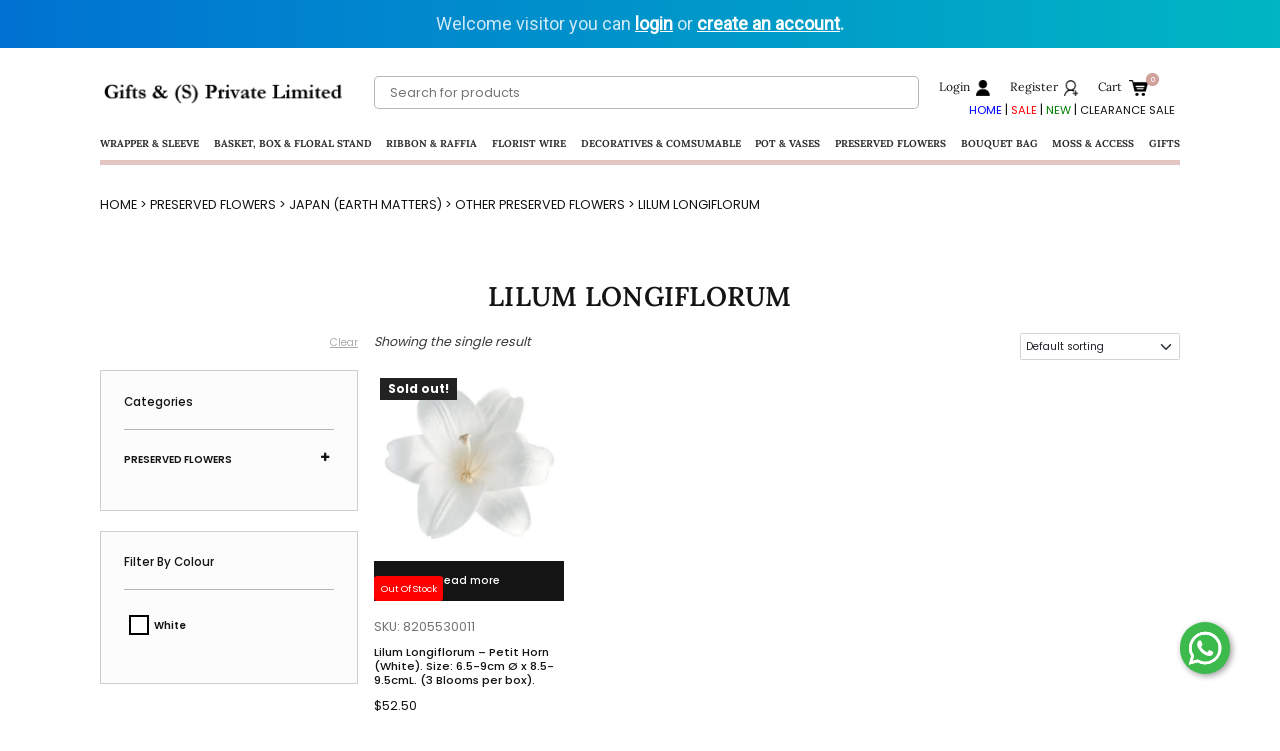

--- FILE ---
content_type: text/html; charset=UTF-8
request_url: https://giftsn.com.sg/product-category/preserved-flowers-2/japan-earth-matters-preserved-flower-and-foliage-2/earth-matters-other-preserved-flowers-preserved-flower-and-foliage-2/lilum-longiflorum-preserved-flowers-foliages-2/
body_size: 51004
content:
<!DOCTYPE html>
<html lang="en">

<head>
	<!-- Google tag (gtag.js) -->
<script async src="https://www.googletagmanager.com/gtag/js?id=G-G7S2HTP59C"></script>
<script>
  window.dataLayer = window.dataLayer || [];
  function gtag(){dataLayer.push(arguments);}
  gtag('js', new Date());

  gtag('config', 'G-G7S2HTP59C');
</script>
	
    <meta charset="utf-8">
    <meta http-equiv="X-UA-Compatible" content="IE=edge">
    <meta name="viewport" content="width=device-width, initial-scale=1">
    <!-- The above 3 meta tags *must* come first in the head; any other head content must come *after* these tags -->

    <meta name='robots' content='index, follow, max-image-preview:large, max-snippet:-1, max-video-preview:-1' />

            <script data-no-defer="1" data-ezscrex="false" data-cfasync="false" data-pagespeed-no-defer data-cookieconsent="ignore">
                var ctPublicFunctions = {"_ajax_nonce":"05a5929189","_rest_nonce":"a8973248c2","_ajax_url":"\/wp-admin\/admin-ajax.php","_rest_url":"https:\/\/giftsn.com.sg\/wp-json\/","data__cookies_type":"none","data__ajax_type":"rest","text__wait_for_decoding":"Decoding the contact data, let us a few seconds to finish. Anti-Spam by CleanTalk","cookiePrefix":"","wprocket_detected":false}
            </script>
        
            <script data-no-defer="1" data-ezscrex="false" data-cfasync="false" data-pagespeed-no-defer data-cookieconsent="ignore">
                var ctPublic = {"_ajax_nonce":"05a5929189","settings__forms__check_internal":"0","settings__forms__check_external":"0","settings__forms__search_test":"1","blog_home":"https:\/\/giftsn.com.sg\/","pixel__setting":"3","pixel__enabled":true,"pixel__url":"https:\/\/moderate3-v4.cleantalk.org\/pixel\/3133fa952c7b76c4d2d39b8590764532.gif","data__email_check_before_post":"1","data__cookies_type":"none","data__key_is_ok":true,"data__visible_fields_required":true,"data__to_local_storage":{"apbct_cookies_test":"%7B%22cookies_names%22%3A%5B%22apbct_timestamp%22%2C%22apbct_site_landing_ts%22%5D%2C%22check_value%22%3A%22824813d17cbcd098322b8cca0a0cad73%22%7D","apbct_site_landing_ts":"1768615316","apbct_urls":"{\"giftsn.com.sg\/product-category\/preserved-flowers-2\/japan-earth-matters-preserved-flower-and-foliage-2\/earth-matters-other-preser\":[1768615316]}"},"wl_brandname":"Anti-Spam by CleanTalk","wl_brandname_short":"CleanTalk","ct_checkjs_key":"167be08c204d9739b9b0e4bd83f73627a4d699245231ffc54b547d42a1d8bb99","emailEncoderPassKey":"a8f6e22046ba2c331d4220fdfe6f8c0e"}
            </script>
        
	<!-- This site is optimized with the Yoast SEO plugin v21.8 - https://yoast.com/wordpress/plugins/seo/ -->
	<title>LILUM LONGIFLORUM Archives</title><link rel="preload" as="style" href="https://fonts.googleapis.com/css?family=Roboto%3A300%2C400%7CAbhaya%20Libre&#038;display=swap" /><link rel="stylesheet" href="https://fonts.googleapis.com/css?family=Roboto%3A300%2C400%7CAbhaya%20Libre&#038;display=swap" media="print" onload="this.media='all'" /><noscript><link rel="stylesheet" href="https://fonts.googleapis.com/css?family=Roboto%3A300%2C400%7CAbhaya%20Libre&#038;display=swap" /></noscript>
	<meta name="description" content="GiftsN (S) Private Limited | LILUM LONGIFLORUM" />
	<link rel="canonical" href="https://giftsn.com.sg/product-category/preserved-flowers-2/japan-earth-matters-preserved-flower-and-foliage-2/earth-matters-other-preserved-flowers-preserved-flower-and-foliage-2/lilum-longiflorum-preserved-flowers-foliages-2/" />
	<meta property="og:locale" content="en_US" />
	<meta property="og:type" content="article" />
	<meta property="og:title" content="LILUM LONGIFLORUM Archives" />
	<meta property="og:description" content="GiftsN (S) Private Limited | LILUM LONGIFLORUM" />
	<meta property="og:url" content="https://giftsn.com.sg/product-category/preserved-flowers-2/japan-earth-matters-preserved-flower-and-foliage-2/earth-matters-other-preserved-flowers-preserved-flower-and-foliage-2/lilum-longiflorum-preserved-flowers-foliages-2/" />
	<meta property="og:site_name" content="GiftsN (S) Private Limited" />
	<meta property="og:image" content="https://giftsn.com.sg/wp-content/uploads/2023/12/Gifts-S-Pte-Ltd-Logo-1-e1701918105934.png" />
	<meta property="og:image:width" content="1200" />
	<meta property="og:image:height" content="568" />
	<meta property="og:image:type" content="image/png" />
	<meta name="twitter:card" content="summary_large_image" />
	<script type="application/ld+json" class="yoast-schema-graph">{"@context":"https://schema.org","@graph":[{"@type":"CollectionPage","@id":"https://giftsn.com.sg/product-category/preserved-flowers-2/japan-earth-matters-preserved-flower-and-foliage-2/earth-matters-other-preserved-flowers-preserved-flower-and-foliage-2/lilum-longiflorum-preserved-flowers-foliages-2/","url":"https://giftsn.com.sg/product-category/preserved-flowers-2/japan-earth-matters-preserved-flower-and-foliage-2/earth-matters-other-preserved-flowers-preserved-flower-and-foliage-2/lilum-longiflorum-preserved-flowers-foliages-2/","name":"LILUM LONGIFLORUM Archives","isPartOf":{"@id":"https://giftsn.com.sg/#website"},"primaryImageOfPage":{"@id":"https://giftsn.com.sg/product-category/preserved-flowers-2/japan-earth-matters-preserved-flower-and-foliage-2/earth-matters-other-preserved-flowers-preserved-flower-and-foliage-2/lilum-longiflorum-preserved-flowers-foliages-2/#primaryimage"},"image":{"@id":"https://giftsn.com.sg/product-category/preserved-flowers-2/japan-earth-matters-preserved-flower-and-foliage-2/earth-matters-other-preserved-flowers-preserved-flower-and-foliage-2/lilum-longiflorum-preserved-flowers-foliages-2/#primaryimage"},"thumbnailUrl":"https://giftsn.com.sg/wp-content/uploads/2023/04/8205530011.jpg","description":"GiftsN (S) Private Limited | LILUM LONGIFLORUM","breadcrumb":{"@id":"https://giftsn.com.sg/product-category/preserved-flowers-2/japan-earth-matters-preserved-flower-and-foliage-2/earth-matters-other-preserved-flowers-preserved-flower-and-foliage-2/lilum-longiflorum-preserved-flowers-foliages-2/#breadcrumb"},"inLanguage":"en-US"},{"@type":"ImageObject","inLanguage":"en-US","@id":"https://giftsn.com.sg/product-category/preserved-flowers-2/japan-earth-matters-preserved-flower-and-foliage-2/earth-matters-other-preserved-flowers-preserved-flower-and-foliage-2/lilum-longiflorum-preserved-flowers-foliages-2/#primaryimage","url":"https://giftsn.com.sg/wp-content/uploads/2023/04/8205530011.jpg","contentUrl":"https://giftsn.com.sg/wp-content/uploads/2023/04/8205530011.jpg","width":1000,"height":1000},{"@type":"BreadcrumbList","@id":"https://giftsn.com.sg/product-category/preserved-flowers-2/japan-earth-matters-preserved-flower-and-foliage-2/earth-matters-other-preserved-flowers-preserved-flower-and-foliage-2/lilum-longiflorum-preserved-flowers-foliages-2/#breadcrumb","itemListElement":[{"@type":"ListItem","position":1,"name":"Home","item":"https://giftsn.com.sg/"},{"@type":"ListItem","position":2,"name":"PRESERVED FLOWERS","item":"https://giftsn.com.sg/product-category/preserved-flowers-2/"},{"@type":"ListItem","position":3,"name":"JAPAN (EARTH MATTERS)","item":"https://giftsn.com.sg/product-category/preserved-flowers-2/japan-earth-matters-preserved-flower-and-foliage-2/"},{"@type":"ListItem","position":4,"name":"OTHER PRESERVED FLOWERS","item":"https://giftsn.com.sg/product-category/preserved-flowers-2/japan-earth-matters-preserved-flower-and-foliage-2/earth-matters-other-preserved-flowers-preserved-flower-and-foliage-2/"},{"@type":"ListItem","position":5,"name":"LILUM LONGIFLORUM"}]},{"@type":"WebSite","@id":"https://giftsn.com.sg/#website","url":"https://giftsn.com.sg/","name":"GiftsN (S) Private Limited","description":"Florist Supplies","potentialAction":[{"@type":"SearchAction","target":{"@type":"EntryPoint","urlTemplate":"https://giftsn.com.sg/?s={search_term_string}"},"query-input":"required name=search_term_string"}],"inLanguage":"en-US"}]}</script>
	<!-- / Yoast SEO plugin. -->


<link rel='dns-prefetch' href='//moderate.cleantalk.org' />
<link href='https://fonts.gstatic.com' crossorigin rel='preconnect' />
<link rel="alternate" type="application/rss+xml" title="GiftsN (S) Private Limited &raquo; LILUM LONGIFLORUM Category Feed" href="https://giftsn.com.sg/product-category/preserved-flowers-2/japan-earth-matters-preserved-flower-and-foliage-2/earth-matters-other-preserved-flowers-preserved-flower-and-foliage-2/lilum-longiflorum-preserved-flowers-foliages-2/feed/" />
		<style id="content-control-block-styles">
			@media (max-width: 640px) {
	.cc-hide-on-mobile {
		display: none !important;
	}
}
@media (min-width: 641px) and (max-width: 920px) {
	.cc-hide-on-tablet {
		display: none !important;
	}
}
@media (min-width: 921px) and (max-width: 1440px) {
	.cc-hide-on-desktop {
		display: none !important;
	}
}		</style>
		<style id='wp-img-auto-sizes-contain-inline-css' type='text/css'>
img:is([sizes=auto i],[sizes^="auto," i]){contain-intrinsic-size:3000px 1500px}
/*# sourceURL=wp-img-auto-sizes-contain-inline-css */
</style>
<link rel='stylesheet' id='font-awesome-css' href='https://giftsn.com.sg/wp-content/plugins/woocommerce-ajax-filters/berocket/assets/css/font-awesome.min.css?ver=6.9' type='text/css' media='all' />
<style id='font-awesome-inline-css' type='text/css'>
[data-font="FontAwesome"]:before {font-family: 'FontAwesome' !important;content: attr(data-icon) !important;speak: none !important;font-weight: normal !important;font-variant: normal !important;text-transform: none !important;line-height: 1 !important;font-style: normal !important;-webkit-font-smoothing: antialiased !important;-moz-osx-font-smoothing: grayscale !important;}
/*# sourceURL=font-awesome-inline-css */
</style>
<link rel='stylesheet' id='berocket_products_label_style-css' href='https://giftsn.com.sg/wp-content/plugins/advanced-product-labels-for-woocommerce/css/frontend.css?ver=1.2.3.8' type='text/css' media='all' />
<style id='berocket_products_label_style-inline-css' type='text/css'>

        .berocket_better_labels:before,
        .berocket_better_labels:after {
            clear: both;
            content: " ";
            display: block;
        }
        .berocket_better_labels.berocket_better_labels_image {
            position: absolute!important;
            top: 0px!important;
            bottom: 0px!important;
            left: 0px!important;
            right: 0px!important;
            pointer-events: none;
        }
        .berocket_better_labels.berocket_better_labels_image * {
            pointer-events: none;
        }
        .berocket_better_labels.berocket_better_labels_image img,
        .berocket_better_labels.berocket_better_labels_image .fa,
        .berocket_better_labels.berocket_better_labels_image .berocket_color_label,
        .berocket_better_labels.berocket_better_labels_image .berocket_image_background,
        .berocket_better_labels .berocket_better_labels_line .br_alabel,
        .berocket_better_labels .berocket_better_labels_line .br_alabel span {
            pointer-events: all;
        }
        .berocket_better_labels .berocket_color_label,
        .br_alabel .berocket_color_label {
            width: 100%;
            height: 100%;
            display: block;
        }
        .berocket_better_labels .berocket_better_labels_position_left {
            text-align:left;
            float: left;
            clear: left;
        }
        .berocket_better_labels .berocket_better_labels_position_center {
            text-align:center;
        }
        .berocket_better_labels .berocket_better_labels_position_right {
            text-align:right;
            float: right;
            clear: right;
        }
        .berocket_better_labels.berocket_better_labels_label {
            clear: both
        }
        .berocket_better_labels .berocket_better_labels_line {
            line-height: 1px;
        }
        .berocket_better_labels.berocket_better_labels_label .berocket_better_labels_line {
            clear: none;
        }
        .berocket_better_labels .berocket_better_labels_position_left .berocket_better_labels_line {
            clear: left;
        }
        .berocket_better_labels .berocket_better_labels_position_right .berocket_better_labels_line {
            clear: right;
        }
        .berocket_better_labels .berocket_better_labels_line .br_alabel {
            display: inline-block;
            position: relative;
            top: 0!important;
            left: 0!important;
            right: 0!important;
            line-height: 1px;
        }
/*# sourceURL=berocket_products_label_style-inline-css */
</style>
<link rel='stylesheet' id='afreg-front-css-css' href='https://giftsn.com.sg/wp-content/plugins/user-registration-plugin-for-woocommerce/front/css/afreg_front.css?ver=1.0' type='text/css' media='all' />
<link rel='stylesheet' id='color-spectrum-css-css' href='https://giftsn.com.sg/wp-content/plugins/user-registration-plugin-for-woocommerce/front/css/afreg_color_spectrum.css?ver=1.0' type='text/css' media='all' />
<link rel='stylesheet' id='berocket_aapf_widget-style-css' href='https://giftsn.com.sg/wp-content/plugins/woocommerce-ajax-filters/assets/frontend/css/fullmain.min.css?ver=1.6.4.5' type='text/css' media='all' />
<style id='wp-emoji-styles-inline-css' type='text/css'>

	img.wp-smiley, img.emoji {
		display: inline !important;
		border: none !important;
		box-shadow: none !important;
		height: 1em !important;
		width: 1em !important;
		margin: 0 0.07em !important;
		vertical-align: -0.1em !important;
		background: none !important;
		padding: 0 !important;
	}
/*# sourceURL=wp-emoji-styles-inline-css */
</style>
<style id='classic-theme-styles-inline-css' type='text/css'>
/*! This file is auto-generated */
.wp-block-button__link{color:#fff;background-color:#32373c;border-radius:9999px;box-shadow:none;text-decoration:none;padding:calc(.667em + 2px) calc(1.333em + 2px);font-size:1.125em}.wp-block-file__button{background:#32373c;color:#fff;text-decoration:none}
/*# sourceURL=/wp-includes/css/classic-themes.min.css */
</style>
<link rel='stylesheet' id='content-control-block-styles-css' href='https://giftsn.com.sg/wp-content/plugins/content-control/dist/style-block-editor.css?ver=2.1.0' type='text/css' media='all' />
<link rel='stylesheet' id='extended-flat-rate-shipping-woocommerce-css' href='https://giftsn.com.sg/wp-content/plugins/advanced-free-flat-shipping-woocommerce-pro/public/css/extended-flat-rate-shipping-woocommerce-public.css?ver=1.2.7.27' type='text/css' media='all' />
<link rel='stylesheet' id='ct_public_css-css' href='https://giftsn.com.sg/wp-content/plugins/cleantalk-spam-protect/css/cleantalk-public.min.css?ver=6.28' type='text/css' media='all' />
<link rel='stylesheet' id='cpsh-shortcodes-css' href='https://giftsn.com.sg/wp-content/plugins/column-shortcodes/assets/css/shortcodes.css?ver=1.0.1' type='text/css' media='all' />
<link rel='stylesheet' id='contact-form-7-css' href='https://giftsn.com.sg/wp-content/plugins/contact-form-7/includes/css/styles.css?ver=5.8.6' type='text/css' media='all' />
<link rel='stylesheet' id='wcsob-css' href='https://giftsn.com.sg/wp-content/plugins/sold-out-badge-for-woocommerce//style.css?ver=6.9' type='text/css' media='all' />
<style id='wcsob-inline-css' type='text/css'>
.wcsob_soldout { color: #ffffff;background: #222222;font-size: 12px;padding-top: 3px;padding-right: 8px;padding-bottom: 3px;padding-left: 8px;font-weight: bold;width: auto;height: auto;border-radius: 0px;z-index: 900;text-align: center;position: absolute;top: 6px;right: auto;bottom: auto;left: 6px; }.single-product .wcsob_soldout { top: 6px;right: auto;bottom: auto;left: 6px; }
/*# sourceURL=wcsob-inline-css */
</style>
<link rel='stylesheet' id='woocommerce-layout-css' href='https://giftsn.com.sg/wp-content/plugins/woocommerce/assets/css/woocommerce-layout.css?ver=8.5.1' type='text/css' media='all' />
<link rel='stylesheet' id='woocommerce-smallscreen-css' href='https://giftsn.com.sg/wp-content/plugins/woocommerce/assets/css/woocommerce-smallscreen.css?ver=8.5.1' type='text/css' media='only screen and (max-width: 768px)' />
<link rel='stylesheet' id='woocommerce-general-css' href='https://giftsn.com.sg/wp-content/plugins/woocommerce/assets/css/woocommerce.css?ver=8.5.1' type='text/css' media='all' />
<style id='woocommerce-inline-inline-css' type='text/css'>
.woocommerce form .form-row .required { visibility: visible; }
/*# sourceURL=woocommerce-inline-inline-css */
</style>
<link rel='stylesheet' id='grw-public-main-css-css' href='https://giftsn.com.sg/wp-content/plugins/widget-google-reviews/assets/css/public-main.css?ver=3.3' type='text/css' media='all' />
<link rel='stylesheet' id='woo-variation-swatches-css' href='https://giftsn.com.sg/wp-content/plugins/woo-variation-swatches/assets/css/frontend.min.css?ver=1708853569' type='text/css' media='all' />
<style id='woo-variation-swatches-inline-css' type='text/css'>
:root {
--wvs-tick:url("data:image/svg+xml;utf8,%3Csvg filter='drop-shadow(0px 0px 2px rgb(0 0 0 / .8))' xmlns='http://www.w3.org/2000/svg'  viewBox='0 0 30 30'%3E%3Cpath fill='none' stroke='%23ffffff' stroke-linecap='round' stroke-linejoin='round' stroke-width='4' d='M4 16L11 23 27 7'/%3E%3C/svg%3E");

--wvs-cross:url("data:image/svg+xml;utf8,%3Csvg filter='drop-shadow(0px 0px 5px rgb(255 255 255 / .6))' xmlns='http://www.w3.org/2000/svg' width='72px' height='72px' viewBox='0 0 24 24'%3E%3Cpath fill='none' stroke='%23ff0000' stroke-linecap='round' stroke-width='0.6' d='M5 5L19 19M19 5L5 19'/%3E%3C/svg%3E");
--wvs-single-product-item-width:30px;
--wvs-single-product-item-height:30px;
--wvs-single-product-item-font-size:16px}
/*# sourceURL=woo-variation-swatches-inline-css */
</style>
<link rel='stylesheet' id='yith_wcas_frontend-css' href='https://giftsn.com.sg/wp-content/plugins/yith-woocommerce-ajax-search-premium/assets/css/yith_wcas_ajax_search.css?ver=1.8.3' type='text/css' media='all' />
<style id='yith_wcas_frontend-inline-css' type='text/css'>

                .autocomplete-suggestion{
                    padding-right: 0px;
                }
                .woocommerce .autocomplete-suggestion  span.yith_wcas_result_on_sale,
                .autocomplete-suggestion  span.yith_wcas_result_on_sale{
                        background: #7eb742;
                        color: #ffffff
                }
                .woocommerce .autocomplete-suggestion  span.yith_wcas_result_outofstock,
                .autocomplete-suggestion  span.yith_wcas_result_outofstock{
                        background: #7a7a7a;
                        color: #ffffff
                }
                .woocommerce .autocomplete-suggestion  span.yith_wcas_result_featured,
                .autocomplete-suggestion  span.yith_wcas_result_featured{
                        background: #c0392b;
                        color: #ffffff
                }
                .autocomplete-suggestion img{
                    width: 50px;
                }
                .autocomplete-suggestion .yith_wcas_result_content .title{
                    color: #004b91;
                }
                .autocomplete-suggestion{
                                    min-height: 60px;
                                }
/*# sourceURL=yith_wcas_frontend-inline-css */
</style>
<link rel='stylesheet' id='woo_discount_pro_style-css' href='https://giftsn.com.sg/wp-content/plugins/woo-discount-rules-pro/Assets/Css/awdr_style.css?ver=2.6.1' type='text/css' media='all' />
<link rel='stylesheet' id='bootstrap-css' href='https://giftsn.com.sg/wp-content/themes/gift/assets/css/bootstrap.min.css?ver=all' type='text/css' media='all' />
<link rel='stylesheet' id='owl-carousel-css' href='https://giftsn.com.sg/wp-content/themes/gift/assets/css/owl.carousel.min.css?ver=all' type='text/css' media='all' />
<link rel='stylesheet' id='owl-theme-css' href='https://giftsn.com.sg/wp-content/themes/gift/assets/css/owl.theme.default.min.css?ver=all' type='text/css' media='all' />
<link rel='stylesheet' id='swiper-css' href='https://giftsn.com.sg/wp-content/plugins/elementor/assets/lib/swiper/v8/css/swiper.min.css?ver=8.4.5' type='text/css' media='all' />
<link rel='stylesheet' id='scss-css' href='https://giftsn.com.sg/wp-content/themes/gift/assets/scss/styles.css?ver=1016894691' type='text/css' media='all' />
<link rel="stylesheet" type="text/css" href="https://giftsn.com.sg/wp-content/plugins/smart-slider-3/Public/SmartSlider3/Application/Frontend/Assets/dist/smartslider.min.css?ver=78442573" media="all">

<style data-related="n2-ss-2">div#n2-ss-2 .n2-ss-slider-1{display:grid;position:relative;}div#n2-ss-2 .n2-ss-slider-2{display:grid;position:relative;overflow:hidden;padding:0px 0px 0px 0px;border:0px solid RGBA(62,62,62,1);border-radius:0px;background-clip:padding-box;background-repeat:repeat;background-position:50% 50%;background-size:cover;background-attachment:scroll;z-index:1;}div#n2-ss-2:not(.n2-ss-loaded) .n2-ss-slider-2{background-image:none !important;}div#n2-ss-2 .n2-ss-slider-3{display:grid;grid-template-areas:'cover';position:relative;overflow:hidden;z-index:10;}div#n2-ss-2 .n2-ss-slider-3 > *{grid-area:cover;}div#n2-ss-2 .n2-ss-slide-backgrounds,div#n2-ss-2 .n2-ss-slider-3 > .n2-ss-divider{position:relative;}div#n2-ss-2 .n2-ss-slide-backgrounds{z-index:10;}div#n2-ss-2 .n2-ss-slide-backgrounds > *{overflow:hidden;}div#n2-ss-2 .n2-ss-slide-background{transform:translateX(-100000px);}div#n2-ss-2 .n2-ss-slider-4{place-self:center;position:relative;width:100%;height:100%;z-index:20;display:grid;grid-template-areas:'slide';}div#n2-ss-2 .n2-ss-slider-4 > *{grid-area:slide;}div#n2-ss-2.n2-ss-full-page--constrain-ratio .n2-ss-slider-4{height:auto;}div#n2-ss-2 .n2-ss-slide{display:grid;place-items:center;grid-auto-columns:100%;position:relative;z-index:20;-webkit-backface-visibility:hidden;transform:translateX(-100000px);}div#n2-ss-2 .n2-ss-slide{perspective:1500px;}div#n2-ss-2 .n2-ss-slide-active{z-index:21;}.n2-ss-background-animation{position:absolute;top:0;left:0;width:100%;height:100%;z-index:3;}div#n2-ss-2 .n2-font-3f47ee917c7074b3a2cb6648918d4cc8-paragraph{font-family: 'Roboto';color: RGBA(255,255,255,0.8);font-size:112.5%;text-shadow: none;line-height: 1.6;font-weight: normal;font-style: normal;text-decoration: none;text-align: center;letter-spacing: normal;word-spacing: normal;text-transform: none;font-weight: 400;}div#n2-ss-2 .n2-font-3f47ee917c7074b3a2cb6648918d4cc8-paragraph a, div#n2-ss-2 .n2-font-3f47ee917c7074b3a2cb6648918d4cc8-paragraph a:FOCUS{font-family: 'Roboto';color: #1890d7;font-size:100%;text-shadow: none;line-height: 1.6;font-weight: normal;font-style: normal;text-decoration: none;text-align: center;letter-spacing: normal;word-spacing: normal;text-transform: none;font-weight: 400;}div#n2-ss-2 .n2-font-3f47ee917c7074b3a2cb6648918d4cc8-paragraph a:HOVER, div#n2-ss-2 .n2-font-3f47ee917c7074b3a2cb6648918d4cc8-paragraph a:ACTIVE{font-family: 'Roboto';color: #1890d7;font-size:100%;text-shadow: none;line-height: 1.6;font-weight: normal;font-style: normal;text-decoration: none;text-align: center;letter-spacing: normal;word-spacing: normal;text-transform: none;font-weight: 400;}div#n2-ss-2 .n2-font-d19c47577a2e44761d9b8ee73f69c4c7-paragraph{font-family: 'Roboto';color: #000000;font-size:112.5%;text-shadow: none;line-height: 1.6;font-weight: normal;font-style: normal;text-decoration: none;text-align: center;letter-spacing: normal;word-spacing: normal;text-transform: none;font-weight: 400;}div#n2-ss-2 .n2-font-d19c47577a2e44761d9b8ee73f69c4c7-paragraph a, div#n2-ss-2 .n2-font-d19c47577a2e44761d9b8ee73f69c4c7-paragraph a:FOCUS{font-family: 'Roboto';color: #1890d7;font-size:100%;text-shadow: none;line-height: 1.6;font-weight: normal;font-style: normal;text-decoration: none;text-align: center;letter-spacing: normal;word-spacing: normal;text-transform: none;font-weight: 400;}div#n2-ss-2 .n2-font-d19c47577a2e44761d9b8ee73f69c4c7-paragraph a:HOVER, div#n2-ss-2 .n2-font-d19c47577a2e44761d9b8ee73f69c4c7-paragraph a:ACTIVE{font-family: 'Roboto';color: #1890d7;font-size:100%;text-shadow: none;line-height: 1.6;font-weight: normal;font-style: normal;text-decoration: none;text-align: center;letter-spacing: normal;word-spacing: normal;text-transform: none;font-weight: 400;}div#n2-ss-2 .n-uc-a5qwKU7o9wA1{padding:0px 0px 0px 0px}div#n2-ss-2 .n-uc-19001ef738de1-inner{padding:10px 10px 10px 10px;text-align:left;--ssselfalign:var(--ss-fs);;justify-content:center}div#n2-ss-2 .n-uc-180f0b0bfd71d-inner{padding:0px 0px 0px 0px}div#n2-ss-2 .n-uc-180f0b0bfd71d-inner > .n2-ss-layer-row-inner{width:calc(100% + 1px);margin:-0px;flex-wrap:nowrap;}div#n2-ss-2 .n-uc-180f0b0bfd71d-inner > .n2-ss-layer-row-inner > .n2-ss-layer[data-sstype="col"]{margin:0px}div#n2-ss-2 .n-uc-1ee0db941a48b-inner{padding:0px 0px 0px 0px;justify-content:center}div#n2-ss-2 .n-uc-1ee0db941a48b{width:100%}div#n2-ss-2 .n-uc-btV63viKjvnj{padding:0px 0px 0px 0px}div#n2-ss-2 .n-uc-1bcf86987cbe4-inner{padding:10px 20px 10px 20px;text-align:left;--ssselfalign:var(--ss-fs);;justify-content:center}div#n2-ss-2 .n-uc-141aa931f436e-inner{padding:0px 0px 0px 0px}div#n2-ss-2 .n-uc-141aa931f436e-inner > .n2-ss-layer-row-inner{width:calc(100% + 1px);margin:-0px;flex-wrap:nowrap;}div#n2-ss-2 .n-uc-141aa931f436e-inner > .n2-ss-layer-row-inner > .n2-ss-layer[data-sstype="col"]{margin:0px}div#n2-ss-2 .n-uc-1c73b8f8a3847-inner{padding:0px 0px 0px 0px;justify-content:center}div#n2-ss-2 .n-uc-1c73b8f8a3847{width:100%}div#n2-ss-2 .n-uc-8NZZD01EFEos{padding:0px 0px 0px 0px}div#n2-ss-2 .n-uc-dq2Dyf47Z2Qw-inner{padding:10px 20px 10px 20px;text-align:left;--ssselfalign:var(--ss-fs);;justify-content:center}div#n2-ss-2 .n-uc-QZZEesnY3EV1-inner{padding:0px 0px 0px 0px}div#n2-ss-2 .n-uc-QZZEesnY3EV1-inner > .n2-ss-layer-row-inner{width:calc(100% + 1px);margin:-0px;flex-wrap:nowrap;}div#n2-ss-2 .n-uc-QZZEesnY3EV1-inner > .n2-ss-layer-row-inner > .n2-ss-layer[data-sstype="col"]{margin:0px}div#n2-ss-2 .n-uc-6VjKZa5gQj3x-inner{padding:0px 0px 0px 0px;justify-content:center}div#n2-ss-2 .n-uc-6VjKZa5gQj3x{width:100%}div#n2-ss-2 .n-uc-QJ4P1up0NPiV{padding:0px 0px 0px 0px}div#n2-ss-2 .n-uc-k4GpPm3XXxFm-inner{padding:10px 20px 10px 20px;text-align:left;--ssselfalign:var(--ss-fs);;justify-content:center}div#n2-ss-2 .n-uc-zhhBMmv8L7LJ-inner{padding:0px 0px 0px 0px}div#n2-ss-2 .n-uc-zhhBMmv8L7LJ-inner > .n2-ss-layer-row-inner{width:calc(100% + 1px);margin:-0px;flex-wrap:nowrap;}div#n2-ss-2 .n-uc-zhhBMmv8L7LJ-inner > .n2-ss-layer-row-inner > .n2-ss-layer[data-sstype="col"]{margin:0px}div#n2-ss-2 .n-uc-TGj8kwKtzpRP-inner{padding:0px 0px 0px 0px;justify-content:center}div#n2-ss-2 .n-uc-TGj8kwKtzpRP{width:100%}div#n2-ss-2 .n2-ss-slider-1{min-height:40px;}@media (min-width: 1200px){div#n2-ss-2 [data-hide-desktopportrait="1"]{display: none !important;}}@media (orientation: landscape) and (max-width: 1199px) and (min-width: 901px),(orientation: portrait) and (max-width: 1199px) and (min-width: 701px){div#n2-ss-2 .n-uc-180f0b0bfd71d-inner > .n2-ss-layer-row-inner{flex-wrap:nowrap;}div#n2-ss-2 .n-uc-1ee0db941a48b{width:100%}div#n2-ss-2 .n-uc-sC1o8fkqanmu{--ssfont-scale:0.8}div#n2-ss-2 .n-uc-141aa931f436e-inner > .n2-ss-layer-row-inner{flex-wrap:nowrap;}div#n2-ss-2 .n-uc-1c73b8f8a3847{width:100%}div#n2-ss-2 .n-uc-S4Kvl093l2YZ{--ssfont-scale:0.8}div#n2-ss-2 .n-uc-QZZEesnY3EV1-inner > .n2-ss-layer-row-inner{flex-wrap:nowrap;}div#n2-ss-2 .n-uc-6VjKZa5gQj3x{width:100%}div#n2-ss-2 .n-uc-dHCAUhy0GgWz{--ssfont-scale:0.8}div#n2-ss-2 .n-uc-zhhBMmv8L7LJ-inner > .n2-ss-layer-row-inner{flex-wrap:nowrap;}div#n2-ss-2 .n-uc-TGj8kwKtzpRP{width:100%}div#n2-ss-2 .n-uc-fEtAWeIGy3rn{--ssfont-scale:0.8}div#n2-ss-2 [data-hide-tabletportrait="1"]{display: none !important;}}@media (orientation: landscape) and (max-width: 900px),(orientation: portrait) and (max-width: 700px){div#n2-ss-2 .n-uc-a5qwKU7o9wA1{padding:0px 0px 0px 0px}div#n2-ss-2 .n-uc-19001ef738de1-inner{padding:20px 20px 20px 20px;text-align:center;--ssselfalign:center;}div#n2-ss-2 .n-uc-180f0b0bfd71d-inner > .n2-ss-layer-row-inner{width:calc(100% + 11px);margin:-5px;flex-wrap:wrap;}div#n2-ss-2 .n-uc-180f0b0bfd71d-inner > .n2-ss-layer-row-inner > .n2-ss-layer[data-sstype="col"]{margin:5px}div#n2-ss-2 .n-uc-1ee0db941a48b{width:calc(100% - 10px)}div#n2-ss-2 .n-uc-sC1o8fkqanmu{--margin-bottom:10px;--ssfont-scale:0.6}div#n2-ss-2 .n-uc-btV63viKjvnj{padding:0px 0px 0px 0px}div#n2-ss-2 .n-uc-1bcf86987cbe4-inner{padding:20px 20px 20px 20px;text-align:center;--ssselfalign:center;}div#n2-ss-2 .n-uc-141aa931f436e-inner > .n2-ss-layer-row-inner{width:calc(100% + 11px);margin:-5px;flex-wrap:wrap;}div#n2-ss-2 .n-uc-141aa931f436e-inner > .n2-ss-layer-row-inner > .n2-ss-layer[data-sstype="col"]{margin:5px}div#n2-ss-2 .n-uc-1c73b8f8a3847{width:calc(100% - 10px)}div#n2-ss-2 .n-uc-S4Kvl093l2YZ{--margin-bottom:10px;--ssfont-scale:0.6}div#n2-ss-2 .n-uc-8NZZD01EFEos{padding:0px 0px 0px 0px}div#n2-ss-2 .n-uc-dq2Dyf47Z2Qw-inner{padding:20px 20px 20px 20px;text-align:center;--ssselfalign:center;}div#n2-ss-2 .n-uc-QZZEesnY3EV1-inner > .n2-ss-layer-row-inner{width:calc(100% + 11px);margin:-5px;flex-wrap:wrap;}div#n2-ss-2 .n-uc-QZZEesnY3EV1-inner > .n2-ss-layer-row-inner > .n2-ss-layer[data-sstype="col"]{margin:5px}div#n2-ss-2 .n-uc-6VjKZa5gQj3x{width:calc(100% - 10px)}div#n2-ss-2 .n-uc-dHCAUhy0GgWz{--margin-bottom:10px;--ssfont-scale:0.6}div#n2-ss-2 .n-uc-QJ4P1up0NPiV{padding:0px 0px 0px 0px}div#n2-ss-2 .n-uc-k4GpPm3XXxFm-inner{padding:20px 20px 20px 20px;text-align:center;--ssselfalign:center;}div#n2-ss-2 .n-uc-zhhBMmv8L7LJ-inner > .n2-ss-layer-row-inner{width:calc(100% + 11px);margin:-5px;flex-wrap:wrap;}div#n2-ss-2 .n-uc-zhhBMmv8L7LJ-inner > .n2-ss-layer-row-inner > .n2-ss-layer[data-sstype="col"]{margin:5px}div#n2-ss-2 .n-uc-TGj8kwKtzpRP{width:calc(100% - 10px)}div#n2-ss-2 .n-uc-fEtAWeIGy3rn{--margin-bottom:10px;--ssfont-scale:0.6}div#n2-ss-2 [data-hide-mobileportrait="1"]{display: none !important;}}</style>
<script type="text/javascript" src="https://giftsn.com.sg/wp-includes/js/jquery/jquery.min.js?ver=3.7.1" id="jquery-core-js"></script>
<script type="text/javascript" src="https://giftsn.com.sg/wp-includes/js/jquery/jquery-migrate.min.js?ver=3.4.1" id="jquery-migrate-js"></script>
<script type="text/javascript" src="https://giftsn.com.sg/wp-content/plugins/user-registration-plugin-for-woocommerce/front/js/afreg_front.js?ver=1.0" id="afreg-front-js-js"></script>
<script type="text/javascript" src="https://giftsn.com.sg/wp-content/plugins/user-registration-plugin-for-woocommerce/front/js/afreg_color_spectrum.js?ver=1.0" id="color-spectrum-js-js"></script>
<script type="text/javascript" src="https://giftsn.com.sg/wp-content/plugins/woocommerce/assets/js/jquery-blockui/jquery.blockUI.min.js?ver=2.7.0-wc.8.5.1" id="jquery-blockui-js" data-wp-strategy="defer"></script>
<script type="text/javascript" src="https://giftsn.com.sg/wp-content/plugins/woocommerce/assets/js/js-cookie/js.cookie.min.js?ver=2.1.4-wc.8.5.1" id="js-cookie-js" data-wp-strategy="defer"></script>
<script type="text/javascript" id="woocommerce-js-extra">
/* <![CDATA[ */
var woocommerce_params = {"ajax_url":"/wp-admin/admin-ajax.php","wc_ajax_url":"/?wc-ajax=%%endpoint%%"};
//# sourceURL=woocommerce-js-extra
/* ]]> */
</script>
<script type="text/javascript" src="https://giftsn.com.sg/wp-content/plugins/woocommerce/assets/js/frontend/woocommerce.min.js?ver=8.5.1" id="woocommerce-js" data-wp-strategy="defer"></script>
<script type="text/javascript" id="wc-country-select-js-extra">
/* <![CDATA[ */
var wc_country_select_params = {"countries":"{\"SG\":[]}","i18n_select_state_text":"Select an option\u2026","i18n_no_matches":"No matches found","i18n_ajax_error":"Loading failed","i18n_input_too_short_1":"Please enter 1 or more characters","i18n_input_too_short_n":"Please enter %qty% or more characters","i18n_input_too_long_1":"Please delete 1 character","i18n_input_too_long_n":"Please delete %qty% characters","i18n_selection_too_long_1":"You can only select 1 item","i18n_selection_too_long_n":"You can only select %qty% items","i18n_load_more":"Loading more results\u2026","i18n_searching":"Searching\u2026"};
//# sourceURL=wc-country-select-js-extra
/* ]]> */
</script>
<script type="text/javascript" src="https://giftsn.com.sg/wp-content/plugins/woocommerce/assets/js/frontend/country-select.min.js?ver=8.5.1" id="wc-country-select-js" data-wp-strategy="defer"></script>
<script type="text/javascript" id="wc-address-i18n-js-extra">
/* <![CDATA[ */
var wc_address_i18n_params = {"locale":"{\"SG\":{\"state\":{\"required\":false,\"hidden\":true},\"city\":{\"required\":false}},\"default\":{\"first_name\":{\"required\":true,\"class\":[\"form-row-first\"],\"autocomplete\":\"given-name\"},\"last_name\":{\"required\":true,\"class\":[\"form-row-last\"],\"autocomplete\":\"family-name\"},\"company\":{\"class\":[\"form-row-wide\"],\"autocomplete\":\"organization\",\"required\":false},\"country\":{\"type\":\"country\",\"required\":true,\"class\":[\"form-row-wide\",\"address-field\",\"update_totals_on_change\"],\"autocomplete\":\"country\"},\"address_1\":{\"required\":true,\"class\":[\"form-row-wide\",\"address-field\"],\"autocomplete\":\"address-line1\"},\"address_2\":{\"label_class\":[\"screen-reader-text\"],\"class\":[\"form-row-wide\",\"address-field\"],\"autocomplete\":\"address-line2\",\"required\":false},\"city\":{\"required\":true,\"class\":[\"form-row-wide\",\"address-field\"],\"autocomplete\":\"address-level2\"},\"state\":{\"type\":\"state\",\"required\":true,\"class\":[\"form-row-wide\",\"address-field\"],\"validate\":[\"state\"],\"autocomplete\":\"address-level1\"},\"postcode\":{\"required\":true,\"class\":[\"form-row-wide\",\"address-field\"],\"validate\":[\"postcode\"],\"autocomplete\":\"postal-code\"},\"0\":\"first_name\",\"1\":\"last_name\",\"2\":\"company\",\"3\":\"address_1\",\"4\":\"address_2\",\"5\":\"country\",\"6\":\"city\",\"7\":\"state\",\"8\":\"postcode\",\"9\":\"phone\"}}","locale_fields":"{\"address_1\":\"#billing_address_1_field, #shipping_address_1_field\",\"address_2\":\"#billing_address_2_field, #shipping_address_2_field\",\"state\":\"#billing_state_field, #shipping_state_field, #calc_shipping_state_field\",\"postcode\":\"#billing_postcode_field, #shipping_postcode_field, #calc_shipping_postcode_field\",\"city\":\"#billing_city_field, #shipping_city_field, #calc_shipping_city_field\"}","i18n_required_text":"required","i18n_optional_text":"optional"};
//# sourceURL=wc-address-i18n-js-extra
/* ]]> */
</script>
<script type="text/javascript" src="https://giftsn.com.sg/wp-content/plugins/woocommerce/assets/js/frontend/address-i18n.min.js?ver=8.5.1" id="wc-address-i18n-js" data-wp-strategy="defer"></script>
<script type="text/javascript" id="wc-checkout-js-extra">
/* <![CDATA[ */
var wc_checkout_params = {"ajax_url":"/wp-admin/admin-ajax.php","wc_ajax_url":"/?wc-ajax=%%endpoint%%","update_order_review_nonce":"14fbbc5c2a","apply_coupon_nonce":"4c171fb732","remove_coupon_nonce":"e381aa2f39","option_guest_checkout":"yes","checkout_url":"/?wc-ajax=checkout","is_checkout":"0","debug_mode":"","i18n_checkout_error":"Error processing checkout. Please try again."};
//# sourceURL=wc-checkout-js-extra
/* ]]> */
</script>
<script type="text/javascript" src="https://giftsn.com.sg/wp-content/plugins/woocommerce/assets/js/frontend/checkout.min.js?ver=8.5.1" id="wc-checkout-js" data-wp-strategy="defer"></script>
<script type="text/javascript" src="https://giftsn.com.sg/wp-content/plugins/advanced-free-flat-shipping-woocommerce-pro/public/js/extended-flat-rate-shipping-woocommerce-public.js?ver=1.2.7.27" id="extended-flat-rate-shipping-woocommerce-js"></script>
<script type="text/javascript" data-pagespeed-no-defer src="https://giftsn.com.sg/wp-content/plugins/cleantalk-spam-protect/js/apbct-public-bundle.min.js?ver=6.28" id="ct_public_functions-js"></script>
<script type="text/javascript" src="https://moderate.cleantalk.org/ct-bot-detector-wrapper.js" id="ct_bot_detector-js"></script>
<script type="text/javascript" id="wc-add-to-cart-js-extra">
/* <![CDATA[ */
var wc_add_to_cart_params = {"ajax_url":"/wp-admin/admin-ajax.php","wc_ajax_url":"/?wc-ajax=%%endpoint%%","i18n_view_cart":"View cart","cart_url":"https://giftsn.com.sg/cart/","is_cart":"","cart_redirect_after_add":"no"};
//# sourceURL=wc-add-to-cart-js-extra
/* ]]> */
</script>
<script type="text/javascript" src="https://giftsn.com.sg/wp-content/plugins/woocommerce/assets/js/frontend/add-to-cart.min.js?ver=8.5.1" id="wc-add-to-cart-js" defer="defer" data-wp-strategy="defer"></script>
<script type="text/javascript" defer="defer" src="https://giftsn.com.sg/wp-content/plugins/widget-google-reviews/assets/js/public-main.js?ver=3.3" id="grw-public-main-js-js"></script>
<script type="text/javascript" id="WCPAY_ASSETS-js-extra">
/* <![CDATA[ */
var wcpayAssets = {"url":"https://giftsn.com.sg/wp-content/plugins/woocommerce-payments/dist/"};
//# sourceURL=WCPAY_ASSETS-js-extra
/* ]]> */
</script>
<script type="text/javascript" src="https://giftsn.com.sg/wp-content/themes/gift/assets/js/bootstrap.min.js?ver=1" id="bootstrap-js"></script>
<script type="text/javascript" src="https://giftsn.com.sg/wp-content/themes/gift/assets/js/owl.carousel.min.js?ver=1" id="owl-carousel-js"></script>
<link rel="https://api.w.org/" href="https://giftsn.com.sg/wp-json/" /><link rel="alternate" title="JSON" type="application/json" href="https://giftsn.com.sg/wp-json/wp/v2/product_cat/1255" /><link rel="EditURI" type="application/rsd+xml" title="RSD" href="https://giftsn.com.sg/xmlrpc.php?rsd" />
<meta name="generator" content="WordPress 6.9" />
<meta name="generator" content="WooCommerce 8.5.1" />
<style>.product .images {position: relative;}</style><!-- HFCM by 99 Robots - Snippet # 16:  -->
<script>
document.addEventListener("DOMContentLoaded", function() {
    // Select all images on the page
    var images = document.getElementsByTagName('img');

    for (var i = 0; i < images.length; i++) {
        var image = images[i];

        // Use the image file name as the alt text if alt is empty
        if (!image.alt) {
            var imageName = image.src.split('/').pop().split('.')[0];
            image.alt = imageName.replace(/[-_]+/g, ' ');
        }

        // If the image is within a product container, use the product name
        var productContainer = image.closest('.product');
        if (productContainer) {
            var productName = productContainer.getAttribute('data-product-name');
            if (productName) {
                image.alt = productName;
            }
        }
    }
});
</script>
<!-- /end HFCM by 99 Robots -->
<meta name="google-site-verification" content="a2CsZLmHDo0eik1NjRNpJMRpywYK8M6dWkP9iOCEPLk" />
<!-- Google tag (gtag.js) -->
<script async src="https://www.googletagmanager.com/gtag/js?id=G-4P50V1N1BS"></script>
<script>
  window.dataLayer = window.dataLayer || [];
  function gtag(){dataLayer.push(arguments);}
  gtag('js', new Date());

  gtag('config', 'G-4P50V1N1BS');
</script>
<style></style><style>
                .lmp_load_more_button.br_lmp_button_settings .lmp_button:hover {
                    background-color: #000000!important;
                    color: #ffffff!important;
                }
                .lmp_load_more_button.br_lmp_prev_settings .lmp_button:hover {
                    background-color: #9999ff!important;
                    color: #111111!important;
                }li.product.lazy, .berocket_lgv_additional_data.lazy{opacity:0;}</style><style></style>	<noscript><style>.woocommerce-product-gallery{ opacity: 1 !important; }</style></noscript>
	<meta name="generator" content="Elementor 3.28.4; features: e_font_icon_svg, additional_custom_breakpoints, e_local_google_fonts, e_element_cache; settings: css_print_method-external, google_font-enabled, font_display-swap">
			<script  type="text/javascript">
				!function(f,b,e,v,n,t,s){if(f.fbq)return;n=f.fbq=function(){n.callMethod?
					n.callMethod.apply(n,arguments):n.queue.push(arguments)};if(!f._fbq)f._fbq=n;
					n.push=n;n.loaded=!0;n.version='2.0';n.queue=[];t=b.createElement(e);t.async=!0;
					t.src=v;s=b.getElementsByTagName(e)[0];s.parentNode.insertBefore(t,s)}(window,
					document,'script','https://connect.facebook.net/en_US/fbevents.js');
			</script>
			<!-- WooCommerce Facebook Integration Begin -->
			<script  type="text/javascript">

				fbq('init', '368336792240815', {}, {
    "agent": "woocommerce-8.5.1-3.1.9"
});

				fbq( 'track', 'PageView', {
    "source": "woocommerce",
    "version": "8.5.1",
    "pluginVersion": "3.1.9"
} );

				document.addEventListener( 'DOMContentLoaded', function() {
					jQuery && jQuery( function( $ ) {
						// Insert placeholder for events injected when a product is added to the cart through AJAX.
						$( document.body ).append( '<div class=\"wc-facebook-pixel-event-placeholder\"></div>' );
					} );
				}, false );

			</script>
			<!-- WooCommerce Facebook Integration End -->
						<style>
				.e-con.e-parent:nth-of-type(n+4):not(.e-lazyloaded):not(.e-no-lazyload),
				.e-con.e-parent:nth-of-type(n+4):not(.e-lazyloaded):not(.e-no-lazyload) * {
					background-image: none !important;
				}
				@media screen and (max-height: 1024px) {
					.e-con.e-parent:nth-of-type(n+3):not(.e-lazyloaded):not(.e-no-lazyload),
					.e-con.e-parent:nth-of-type(n+3):not(.e-lazyloaded):not(.e-no-lazyload) * {
						background-image: none !important;
					}
				}
				@media screen and (max-height: 640px) {
					.e-con.e-parent:nth-of-type(n+2):not(.e-lazyloaded):not(.e-no-lazyload),
					.e-con.e-parent:nth-of-type(n+2):not(.e-lazyloaded):not(.e-no-lazyload) * {
						background-image: none !important;
					}
				}
			</style>
			<link rel="icon" href="https://giftsn.com.sg/wp-content/uploads/2023/12/cropped-christmas.2-1-32x32.jpg" sizes="32x32" />
<link rel="icon" href="https://giftsn.com.sg/wp-content/uploads/2023/12/cropped-christmas.2-1-192x192.jpg" sizes="192x192" />
<link rel="apple-touch-icon" href="https://giftsn.com.sg/wp-content/uploads/2023/12/cropped-christmas.2-1-180x180.jpg" />
<meta name="msapplication-TileImage" content="https://giftsn.com.sg/wp-content/uploads/2023/12/cropped-christmas.2-1-270x270.jpg" />
		<style type="text/css" id="wp-custom-css">
			a:not([href]):not([tabindex]):focus, a:not([href]):not([tabindex]):hover {
    color: #767676 !important;
}

/* .woocommerce-checkout #payment ul.payment_methods li img {width:10% !important;} */

.form-block label {
	width: 90%; !important; }



.section.section-map .map iframe {
	width: 143% !important;
}

.navbar-nav .nav-link {
    font-size: 1.5rem;
    font-weight: bold;
    padding-right: 1.2rem !important;
}

.navbar-nav .nav-item .dropdown-menu-content > li .nav-child-item a {
    font-size: 1.5rem;

}

#wpcf7-f12663-o1 {
    background-color: #E3E3E3;
    border: 5px solid #D7D7D7;
    margin-bottom: 25px;
    width: 1250px;
    height: 950px;
}

.wpcf7-form {
    padding: 10px;
    margin-right: 25px;
    margin-bottom: 25px;
}

.orderinformationheader {
    margin-top: 10px;
    margin-bottom: 10px;
}

.productheader {
    margin-top: 10px;
    margin-bottom: 10px;
}

.wpcf7 input[type="text"],
.wpcf7 input[type="email"],
.wpcf7 input[type="tel"],
.wpcf7 input[type="number"] {
    width: 250px;
    margin-top: 20px;
    margin-bottom: 20px;
}

.wpcf7-radio .wpcf7-list-item {
    width: 370px;
    margin-top: 10px;
    margin-left: 20px;
    margin-right: 20px;
    margin-bottom: 10px;
}

.wpcf7-textarea {
    width: 100%;
    height: 100px;
    margin-top: 10px;
    margin-bottom: 10px;
}

.wpcf7-radio .wpcf7-list-item input[type="radio"] {
    margin-right: 5px;
    margin-left: 5px;
    text-align: center;
    border: 1px solid black;
}

.required-field::before {
    content: "*";
    color: red;
}

.wpcf7 input[type="submit"] {
    display: grid;
    margin: auto;
    margin-top: 25px;
    width: 100px;
    text-align: center;
    text-transform: uppercase;
}

/* Testimonials */
.section-testimonials .item-date {
    display: none;
}

.swiper-slide[aria-label="5 / 5"] {
    display: none;
}

.shop-filter-content .bapf_body ul li label {
    font-size: 17px;
    font-weight: 800;
    padding-right: 15px;
}

.shop-filter-content .bapf_body ul li label:hover {
    color: #D1A19C;
    font-weight: 800;
}

.shop-filter-content .bapf_body ul li ul li label {
    font-size: 15px;
    font-weight: 700;
    padding-right: 15px;
}

.shop-filter-content .bapf_body ul li ul li label:hover {
    color: #D1A19C;
    font-weight: 700;
}

.shop-filter-content .bapf_body ul li ul li ul li label {
    font-size: 14px;
    font-weight: 600;
    padding-right: 15px;
}

.shop-filter-content .bapf_body ul li ul li ul li label:hover {
    font-weight: 600;
}

.shop-filter-content .bapf_body ul li ul li ul li ul li label {
    font-size: 14px;
    font-weight: 400;
    padding-right: 15px;
}

/* .navbar-nav .nav-item .dropdown-menu-content > li:nth-child(4n+1) {
    padding-left: 5rem;
}

.navbar-nav .nav-item .dropdown-menu-content > li {
    flex: 0 0 50%;
} */
body.active-overflow {
    overflow: hidden;
}

#backToTop {
    opacity: 0;
    position: fixed;
    bottom: 100px;
    right: 34px;
    border: 1px solid #D1A19C;
    padding: 2rem;
    background: #D1A19C;
    border-radius: 10%;
    color: #fff;
    z-index: 9;
    cursor: default;
    display: block;
    flex-direction: row-reverse;
}

#backToTop.show {
    opacity: 1;
    cursor: pointer;
}

@media (min-width: 992px) {
    .header-tool {
        transition: 0.3s all ease-in-out;
        height: 100%;
        opacity: 1;
    }

    .header-tool.hide {
        height: 0;
        opacity: 0;
        pointer-events: none;
    }

    #backToTop svg {
        color: #fff;
    }
}


@media (max-width: 991.98px) {
    .navbar-nav .nav-item .dropdown-menu {
        box-shadow: none;
    }

    .navbar-nav.me-auto {
        flex-wrap: nowrap;
    }

    .header-menu .navbar-nav {
        max-height: 85vh;
        position: relative;
    }

    .navbar-nav .nav-item .dropdown-menu .close-dropdown-menu {
        padding-top: 2rem;
    }
	.section.section-map .map iframe {
	width: 100% !important;
}
}

.bapf_sfilter .bapf_body ul li ul {
    margin-left: 3rem !important;
}

.list-products .item .out-of-stock {
    position: absolute;
    left: 0;
    bottom: 0;
    font-size: 1.4rem;
    padding: 1rem;
    background-color: red;
    color: white;
    border-radius: 0.5rem;
}

.section.section-four-boxes .four-boxes-list .item-name {
    position: static;
}

@media (max-width: 575px) {
    .navbar-nav .nav-item .dropdown-menu-content > li:nth-child(2n) {
        border: none;
        padding-left: 0;
    }

    .navbar-nav .nav-item .dropdown-menu-content > li {
        border: none;
    }

    .navbar-nav .nav-item .dropdown-menu-content > li ul li {
        padding-left: 1.5rem;
    }
}

@keyframes mymove {
    from {
        top: 30rem;
    }
    to {
        top: 53rem;
    }
}

@media (max-width: 991px) {
    .navbar-nav .nav-item .dropdown-menu-content {
        height: 90%;
        overflow: auto;
        display: block;
        position: relative;
    }

    .navbar-nav .nav-item .dropdown-menu-content:after {
        content: '\f149';
        float: right;
        position: absolute;
        top: 30rem;
        right: 2rem;
        font-family: 'FONTAWESOME';
        font-size: 3rem;
        color: #D1A19C;
        animation: mymove 3s infinite;
    }
}

.dropdown-menu-content {
    position: relative;
    overflow-y: auto;
    max-height: 200px; /* Set the desired maximum height */
}

.dropdown-menu {
    position: relative;
}

.arrows-container {
    position: absolute;
    top: 0;
    right: 0;
    display: flex;
    flex-direction: column;
    align-items: flex-end;
}

.btn.visible-desktop1 {
    top: 50%;
    right: 5px;
    transform: translateY(-50%);
    display: block;
}

.navbar-nav .nav-item .dropdown-menu-content-list > li ul {
    padding-left: 0;
    list-style: none;
    font-family: "poppins";
}

.navbar-nav .nav-item .dropdown-menu-content-list > li ul li {
    font-weight: 300;
    font-size: 1.6rem;
    color: rgba(19, 20, 19, 0.7);
}

@media (min-width: 992px) {
    .navbar-nav .nav-item .dropdown-menu-content-list {
        column-count: 4;
        column-rule: 1px solid rgba(0, 0, 0, 0.1);
        column-gap: 3rem;
        display: block;
        padding-left: 0;
    }

    .navbar-nav .nav-item .dropdown-menu-content-list > li {
        display: inline-block;
        width: 100%;
        border-right: none;
    }

    .navbar-nav .nav-item .dropdown-menu-content-list > li .nav-child-item a {
        font-size: 1.5rem;
    }

    .navbar-nav .nav-item .dropdown-menu-content-list > li + li {
        padding-left: 0;
    }

    @media (min-width: 992px) {
        .navbar-nav .nav-item .dropdown-menu-content-list > li { {
        display: inline-block;
        width: 100%;
        border-right: none;
    }
    }
    .navbar-nav .nav-item .dropdown-menu-content > li .nav-child-item a {
        font-size: 1.5rem;
    }

    .navbar-nav .nav-item .dropdown-menu-content {
        max-height: 71rem;
    }
}

.login-content .description a {
    text-decoration: underline !important;
}

.header-banner-content a {
    text-decoration: underline !important;
}

.pi_delivery_type label, .pi_delivery_type .woocommerce-radio-wrapper label {
    background-color: #ffffff;
    color: #000000;
}

/* Hide promo pop up elements 
.page-id-22048 #wa-widget-send-button {
    display: none !important;
}

.page-id-22048 .header {
    display: none !important;
}

.page-id-22048 #backToTop {
    display: none !important;
}

.page-id-22048 .footer {
    display: none !important;
}
*/
	
.navbar-logo img {
    min-width: 150% !important;
}

@media only screen and (max-width: 574px) {
    .navbar-logo img {
        min-width: 120% !important;
    }

	
	
}

.group-action a {
    font-size: 90%;
}

.quick-link {
    text-align: right;
    padding-left: 30px;
    padding-top: 5px;
}


@media only screen and (max-width: 574px) {
    .quick-link {
        display: none;
    }
}

.woocommerce-message a {
    text-decoration: underline !important;
    font-weight: 600;
}

/* Create two equal columns that floats next to each other */
.column {
    float: left;
    width: 50%;
    padding: 10px;
    height: 300px; /* Should be removed. Only for demonstration */
}

/* Clear floats after the columns */
.row:after {
    content: "";
    display: table;
    clear: both;
}

.group-action {
    margin-top: 10px;
}

.woocommerce form.register {
    display: flex;
    flex-flow: column;
}

.woocommerce form.register .afreg_extra_fields {
    order: 2;
}

.woocommerce form.register .afreg_extra_fields + .afreg_extra_fields {
    order: 1;
}

.woocommerce form.register .afreg_extra_fields + .afreg_extra_fields ~ * {
    order: 3;
}

.logged-in img[src$="https://giftsn.com.sg/wp-content/uploads/2023/08/register-icon-68x75-1.png"] {
    display: none !important;
}

ul.list-products input.input-text.qty {
    pointer-events: none;
}

.list-products .item-image .item-add-to-cart {
    position: static;
    opacity: 1;
    display: flex;
    flex-flow: column;
    gap: 1rem;
}

.list-products .group-quantity {
    border-radius: 0;
}

.list-products .item-image:hover {
    box-shadow: none;
}

.section.section-checkout .checkout-summary .table-block {
    width: 100%;
}

.woocommerce-page div.product div.summary {
    float: none;
}
	
.section-contact-map a {
	 font-weight: 900 !important;
}

.section-contact-map p {
    font-size: 13px !important;
}

.section-contact-map .intro-about {
    max-width: 60%;
}


.section-contact-map .section-intro-about {
	max-width: 500px;
}

	@media only screen and (min-width: 1482px) {
.map-col {
	margin-left: -350px;
	margin-top: -270px;
	
}
		.map-col iframe {
			min-width: 1050px;
		}
		
	.section-contact-map .section-intro-about {
   margin-left: -30px !important;
}
}
	
@media only screen and (min-width: 1376px) and (max-width: 1482px)  {
.map-col {
	margin-left: -200px;
	margin-top: -270px;
	
}
		.map-col iframe {
			min-width: 780px;
		}
}
	
@media only screen and (min-width: 1376px) and (max-width: 1482px)  {
.map-col {
	margin-left: -200px;
	margin-top: -270px;
	
}
		.map-col iframe {
			min-width: 750px;
		}
}
	
@media only screen and (min-width: 1376px) and (max-width:1399px )  {
.map-col {
	margin-left: -200px;
	margin-top: -270px;
	
}
		.map-col iframe {
			min-width: 700px;
		}
}
	
@media only screen and (min-width: 994px) and (max-width:1376px )  {
.map-col {
	margin-left: -200px;
	margin-top: -270px;
	
}
		.map-col iframe {
			min-width: 650px;
		}
}
	

	
@media only screen and (max-width: 988px) {
.map-col {
		margin-left: 5px;
	   margin-top: 5px;
	   
}
}

@media only screen and (max-width: 988px) {
.section-contact-map .intro-about-heading
 {
		margin-top: 150px !important;
	 font-size: 20px;
	
}
}

    .navbar-nav .nav-item .dropdown-menu-content {
        flex-wrap: nowrap;
        gap: 1.5rem;
    }
}

@media only screen and (max-width: 988px) {
    .section-contact-map .intro-about-heading {
        margin-top: 150px !important;
        font-size: 20px;

    }
}

.navbar-nav .nav-item .dropdown-menu-content .gallery-list {
    display: grid;
    grid-template-columns: repeat(2, 1fr);
    column-gap: 1.5rem;
    row-gap: 3rem;
    min-width: 25rem;
    max-height: 40rem;
    overflow: auto;
}
@media (max-width: 991px){
		.header-menu .navbar-nav .nav-link {
    padding-bottom: 0.5rem;
			padding-top: 0.5rem;
	}
	.header-top .group-action{
		position: static;
    margin-left: 0;
    margin-top: 1.5rem;
    gap: 3rem;
	}
}
	.ppsMainFrame .header{
		display: none !important;
	}


/* Hide promo pop up elements */
.page-id-22356 #wa-widget-send-button {
    display: none !important;
}

.page-id-22356 .header {
    display: none !important;
}

.page-id-22356 #backToTop {
    display: none !important;
}

.page-id-22356 .footer {
    display: none !important;
}

#n2-ss-2 {
	max-height: none;
}

#n2-ss-2 p {
	
}

#n2-ss-2 a {
	color: #ffffff !important;
	font-weight: 900 !important;
	text-decoration: underline !important;
}

.header-banner {
	display: none;
}

@media only screen and (max-width: 800px) {
	#n2-ss-2 p {
	margin-top: -10px !important;
}	
}

@media only screen and (min-width: 630px) and (max-width: 706px) {
	#n2-ss-2 p {
	
}	
}

@media only screen and (max-width: 500px) {
	#n2-ss-2 p {
	margin-top: -10px !important;
}	
}

.intro-about .col-sm-3  {
	margin-top: 30px;
	
}

.section-contact-form {
	 margin-top: -50px;
}

/* Logout Users */
/*
body:not(.logged-in) {
#billing_company {
display:none !important;
}
}

body:not(.logged-in) {	
.billing-company {
	display:none !important;
}
}
*/
ul.products li{
	max-width: 23.054%;
}
@media (max-width: 991px){
ul.products li {
    max-width: 31.79%;
}
}
@media (max-width: 575px){
ul.products li {
    max-width: 47.32%;
}
}
.owl-theme .owl-nav.disabled+.owl-dots{
	position: absolute;
    bottom: 0;
    transform: translateX(-50%);
    left: 50%;
}
.four-boxes-list .item-info{
	height: 30rem;
	display: flex;
	align-items: center;
	justify-content: center;
	background-color: #f1f1f1;
}
@media (min-width: 576px){
.section.section-four-boxes .four-boxes-list.three-boxes-list{
	grid-template-columns: repeat(3, 1fr);
}
}

/* Hide main menu arrows */
.fa-long-arrow-left, .fa-long-arrow-right, .fa-long-arrow-up, .fa-long-arrow-down {
	display: none;
}

.navbar-nav {
	border-bottom: #e3c6c4 solid 5px;
}
.enu_warning, .enu_error{
	    max-width: 164.4rem;
    padding-left: 1.2rem;
    padding-right: 1.2rem;
	margin-left: auto;
	margin-right: auto;
	margin-bottom: 3rem;
}
.navbar-nav .nav-item .dropdown-menu-content .gallery-list{
		min-width: 38rem;
    max-width: 38rem;
	margin-left: auto;
}
span.price, .woocommerce div.product p.price, .woocommerce div.product span.price{
	display: flex;
    flex-flow: row-reverse;
    align-items: center;
    justify-content: flex-end;
    gap: 1.5rem;
}
.list-products .item-price .price del{
	margin-left: 0;
}

.section-autoplay-slider {
   margin-bottom: 30px;
	margin-top: 30px;
}
.section.section-preserved-flowers .preserved-flowers-list .item-slider{
	position: relative;
}
.navigation.pagination .nav-links{
	display: flex;
	align-items: center;
	gap: 1.5rem;
}
.navigation.pagination .nav-links .page-numbers.current{
	color: #F73B3B;
}
.section.section-cart .cart-notification{
	background-color: #D1A19C;
	color: white;
	padding: 2rem;
	border-radius: 0.4rem;
}

/* Dropdown Scrollbar */
body ::-webkit-scrollbar {
	width: 1.5rem;
}

/* Clearance sale layout adjustment */
.page-id-22118 .banner-child{
	text-align: center;
}
.page-id-22118 .banner-child-image img{
	width: 130rem;
}

/* Special product page adjustment */
.page-id-22107 ul.products li, .page-id-22118 ul.products li{
	max-width: 18%;
}
@media (max-width: 575px){
.page-id-22107 ul.products li, .page-id-22118 ul.products li {
    max-width: 47.32%;
}		</style>
				<style>
			.gpls-wobtslr-single-badge{cursor:default;display:flex;}.gpls-wobtslr-best-seller-badge-wrapper{display:none;position:absolute;z-index:1000;}.gpls-wobtslr-best-seller-badge-wrapper img{margin:0px !important;}.gpls-wobtslr-category-badge{display:block;margin-top:5px;margin-bottom:5px;color:#96588a;}.gpls-wobtslr-category-badge:hover .gpls-wobtslr-text-badge-category{text-decoration:underline;color:#C45500;}.gpls-wobtslr-category-badge .gpls-wobtslr-badge-title-wrapper{position:relative;margin-right:15px;display:inline-block;padding:0px 8px;border-radius:5px;}.gpls-wobtslr-category-badge .gpls-wobtslr-badge-title{margin:0px !important;position:relative;display:block;text-align:left;z-index:100;width:auto;border-bottom-right-radius:0;border-color:transparent;}.gpls-wobtslr-category-badge .gpls-wobtslr-badge-notch{position:absolute;right:-10px;bottom:0;clip-path:polygon(0 0, 100% 0, 60% 48%, 100% 100%, 0 100%);width:20px;height:100%;}.gpls-wobtslr-badge{z-index:100;align-items:center;}.gpls-wobtslr-badge.with-link{cursor:pointer;display:flex;}.gpls-wobtslr-best-seller-badge-wrapper.top_center .gpls-wobtslr-badge.with-link{flex-direction:column;}.gpls-wobtslr-best-seller-wrapper.bottom_center .gpls-wobtslr-badge.with-link{flex-direction:column;}.gpls-wobtslr-text-badge .gpls-wobtslr-text-badge-title{display:block;line-height:normal;margin:0px;font-style:normal;font-weight:normal;font-size:14px;color:#ffffff;}.gpls-wobtslr-icon-badge .gpls-wobtslr-icon-badge-img{margin:0px !important;opacity:1 !important;width:50px;;height:50px;;}.gpls-wobtslr-text-badge .gpls-wobtslr-text-badge-wrapper{display:block;position:relative;padding:2px 8px;margin:0px;background-color:#c45500;}.gpls-wobtslr-text-badge-wrapper::after{position:absolute;z-index:-1;height: 100%;width: 100%;background: inherit;top: 0px !important;right: 0px !important;bottom: 0px !important;transform-origin:bottom right;transform:skew(22deg);}.gpls-wobtslr-text-badge .gpls-wobtslr-text-badge-notch{border-right:10px solid transparent;border-top:25px solid;height:0;width:0;float:left;}.gpls-wobtslr-badge .gpls-wobtslr-text-badge-category-name{display:none;text-decoration:underline;margin-right:15px;}.gpls-wobtslr-badge:hover .gpls-wobtslr-text-badge-category-name{display:block !important;}						.gpls-wobtslr-best-seller-badge-wrapper.top_left{bottom:unset !important;right:unset !important;left:0px;top:0px;}.gpls-wobtslr-best-seller-badge-wrapper.left_center{bottom:unset !important;right:unset !important;left:0px;top:50%;transform:translateY(-50%);}.gpls-wobtslr-best-seller-badge-wrapper.bottom_left{top:unset !important;right:unset !important;left:0px;bottom:0px;}.gpls-wobtslr-best-seller-badge-wrapper.top_right{left:unset !important;bottom:unset !important;right:0px;top:0px;}.gpls-wobtslr-best-seller-badge-wrapper.right_center{left:unset !important;bottom:unset !important;right:0px;top:50%;transform:translateY(-50%);}.gpls-wobtslr-best-seller-badge-wrapper.bottom_right{left:unset !important;top:unset !important;right:0px;bottom:0px;}.gpls-wobtslr-best-seller-badge-wrapper.top_center{left:50% !important;right:unset !important;bottom:unset !important;top:0px;transform:translateX(-50%);}.gpls-wobtslr-best-seller-badge-wrapper.bottom_center{left:50% !important;top:unset !important;right:unset !important;bottom:0px;transform:translateX(-50%);}.gpls-wobtslr-woo-product-gallery-wrapper{position:relative;}
				.gpls-wobtslr-text-badge-wrapper::after{ content: ''; }
		</style>
		
    <!-- HTML5 shim and Respond.js for IE8 support of HTML5 elements and media queries -->
    <!-- WARNING: Respond.js doesn't work if you view the page via file:// -->
    <!--[if lt IE 9]>
    <script src="https://oss.maxcdn.com/html5shiv/3.7.3/html5shiv.min.js"></script>
    <script src="https://oss.maxcdn.com/respond/1.4.2/respond.min.js"></script>

    <![endif]-->
    <script>
        var _domainURL = "https://giftsn.com.sg";
        var _templateURL = "https://giftsn.com.sg/wp-content/themes/gift";
    </script>
    <!-- Google tag (gtag.js) -->
    <script async src="https://www.googletagmanager.com/gtag/js?id=G-RM08NKYNVB"></script>
    <script>
        window.dataLayer = window.dataLayer || [];

        function gtag() {
            dataLayer.push(arguments);
        }

        gtag('js', new Date());

        gtag('config', 'G-RM08NKYNVB');
    </script>
	<meta name="google-site-verification" content="tQgoB6LEodi_a6P_CrOazh2V52dtc0UTzOWFmY3HlKc" />
<link rel='stylesheet' id='wc-blocks-style-css' href='https://giftsn.com.sg/wp-content/plugins/woocommerce/assets/client/blocks/wc-blocks.css?ver=11.8.0-dev' type='text/css' media='all' />
<style id='global-styles-inline-css' type='text/css'>
:root{--wp--preset--aspect-ratio--square: 1;--wp--preset--aspect-ratio--4-3: 4/3;--wp--preset--aspect-ratio--3-4: 3/4;--wp--preset--aspect-ratio--3-2: 3/2;--wp--preset--aspect-ratio--2-3: 2/3;--wp--preset--aspect-ratio--16-9: 16/9;--wp--preset--aspect-ratio--9-16: 9/16;--wp--preset--color--black: #000000;--wp--preset--color--cyan-bluish-gray: #abb8c3;--wp--preset--color--white: #ffffff;--wp--preset--color--pale-pink: #f78da7;--wp--preset--color--vivid-red: #cf2e2e;--wp--preset--color--luminous-vivid-orange: #ff6900;--wp--preset--color--luminous-vivid-amber: #fcb900;--wp--preset--color--light-green-cyan: #7bdcb5;--wp--preset--color--vivid-green-cyan: #00d084;--wp--preset--color--pale-cyan-blue: #8ed1fc;--wp--preset--color--vivid-cyan-blue: #0693e3;--wp--preset--color--vivid-purple: #9b51e0;--wp--preset--gradient--vivid-cyan-blue-to-vivid-purple: linear-gradient(135deg,rgb(6,147,227) 0%,rgb(155,81,224) 100%);--wp--preset--gradient--light-green-cyan-to-vivid-green-cyan: linear-gradient(135deg,rgb(122,220,180) 0%,rgb(0,208,130) 100%);--wp--preset--gradient--luminous-vivid-amber-to-luminous-vivid-orange: linear-gradient(135deg,rgb(252,185,0) 0%,rgb(255,105,0) 100%);--wp--preset--gradient--luminous-vivid-orange-to-vivid-red: linear-gradient(135deg,rgb(255,105,0) 0%,rgb(207,46,46) 100%);--wp--preset--gradient--very-light-gray-to-cyan-bluish-gray: linear-gradient(135deg,rgb(238,238,238) 0%,rgb(169,184,195) 100%);--wp--preset--gradient--cool-to-warm-spectrum: linear-gradient(135deg,rgb(74,234,220) 0%,rgb(151,120,209) 20%,rgb(207,42,186) 40%,rgb(238,44,130) 60%,rgb(251,105,98) 80%,rgb(254,248,76) 100%);--wp--preset--gradient--blush-light-purple: linear-gradient(135deg,rgb(255,206,236) 0%,rgb(152,150,240) 100%);--wp--preset--gradient--blush-bordeaux: linear-gradient(135deg,rgb(254,205,165) 0%,rgb(254,45,45) 50%,rgb(107,0,62) 100%);--wp--preset--gradient--luminous-dusk: linear-gradient(135deg,rgb(255,203,112) 0%,rgb(199,81,192) 50%,rgb(65,88,208) 100%);--wp--preset--gradient--pale-ocean: linear-gradient(135deg,rgb(255,245,203) 0%,rgb(182,227,212) 50%,rgb(51,167,181) 100%);--wp--preset--gradient--electric-grass: linear-gradient(135deg,rgb(202,248,128) 0%,rgb(113,206,126) 100%);--wp--preset--gradient--midnight: linear-gradient(135deg,rgb(2,3,129) 0%,rgb(40,116,252) 100%);--wp--preset--font-size--small: 13px;--wp--preset--font-size--medium: 20px;--wp--preset--font-size--large: 36px;--wp--preset--font-size--x-large: 42px;--wp--preset--spacing--20: 0.44rem;--wp--preset--spacing--30: 0.67rem;--wp--preset--spacing--40: 1rem;--wp--preset--spacing--50: 1.5rem;--wp--preset--spacing--60: 2.25rem;--wp--preset--spacing--70: 3.38rem;--wp--preset--spacing--80: 5.06rem;--wp--preset--shadow--natural: 6px 6px 9px rgba(0, 0, 0, 0.2);--wp--preset--shadow--deep: 12px 12px 50px rgba(0, 0, 0, 0.4);--wp--preset--shadow--sharp: 6px 6px 0px rgba(0, 0, 0, 0.2);--wp--preset--shadow--outlined: 6px 6px 0px -3px rgb(255, 255, 255), 6px 6px rgb(0, 0, 0);--wp--preset--shadow--crisp: 6px 6px 0px rgb(0, 0, 0);}:where(.is-layout-flex){gap: 0.5em;}:where(.is-layout-grid){gap: 0.5em;}body .is-layout-flex{display: flex;}.is-layout-flex{flex-wrap: wrap;align-items: center;}.is-layout-flex > :is(*, div){margin: 0;}body .is-layout-grid{display: grid;}.is-layout-grid > :is(*, div){margin: 0;}:where(.wp-block-columns.is-layout-flex){gap: 2em;}:where(.wp-block-columns.is-layout-grid){gap: 2em;}:where(.wp-block-post-template.is-layout-flex){gap: 1.25em;}:where(.wp-block-post-template.is-layout-grid){gap: 1.25em;}.has-black-color{color: var(--wp--preset--color--black) !important;}.has-cyan-bluish-gray-color{color: var(--wp--preset--color--cyan-bluish-gray) !important;}.has-white-color{color: var(--wp--preset--color--white) !important;}.has-pale-pink-color{color: var(--wp--preset--color--pale-pink) !important;}.has-vivid-red-color{color: var(--wp--preset--color--vivid-red) !important;}.has-luminous-vivid-orange-color{color: var(--wp--preset--color--luminous-vivid-orange) !important;}.has-luminous-vivid-amber-color{color: var(--wp--preset--color--luminous-vivid-amber) !important;}.has-light-green-cyan-color{color: var(--wp--preset--color--light-green-cyan) !important;}.has-vivid-green-cyan-color{color: var(--wp--preset--color--vivid-green-cyan) !important;}.has-pale-cyan-blue-color{color: var(--wp--preset--color--pale-cyan-blue) !important;}.has-vivid-cyan-blue-color{color: var(--wp--preset--color--vivid-cyan-blue) !important;}.has-vivid-purple-color{color: var(--wp--preset--color--vivid-purple) !important;}.has-black-background-color{background-color: var(--wp--preset--color--black) !important;}.has-cyan-bluish-gray-background-color{background-color: var(--wp--preset--color--cyan-bluish-gray) !important;}.has-white-background-color{background-color: var(--wp--preset--color--white) !important;}.has-pale-pink-background-color{background-color: var(--wp--preset--color--pale-pink) !important;}.has-vivid-red-background-color{background-color: var(--wp--preset--color--vivid-red) !important;}.has-luminous-vivid-orange-background-color{background-color: var(--wp--preset--color--luminous-vivid-orange) !important;}.has-luminous-vivid-amber-background-color{background-color: var(--wp--preset--color--luminous-vivid-amber) !important;}.has-light-green-cyan-background-color{background-color: var(--wp--preset--color--light-green-cyan) !important;}.has-vivid-green-cyan-background-color{background-color: var(--wp--preset--color--vivid-green-cyan) !important;}.has-pale-cyan-blue-background-color{background-color: var(--wp--preset--color--pale-cyan-blue) !important;}.has-vivid-cyan-blue-background-color{background-color: var(--wp--preset--color--vivid-cyan-blue) !important;}.has-vivid-purple-background-color{background-color: var(--wp--preset--color--vivid-purple) !important;}.has-black-border-color{border-color: var(--wp--preset--color--black) !important;}.has-cyan-bluish-gray-border-color{border-color: var(--wp--preset--color--cyan-bluish-gray) !important;}.has-white-border-color{border-color: var(--wp--preset--color--white) !important;}.has-pale-pink-border-color{border-color: var(--wp--preset--color--pale-pink) !important;}.has-vivid-red-border-color{border-color: var(--wp--preset--color--vivid-red) !important;}.has-luminous-vivid-orange-border-color{border-color: var(--wp--preset--color--luminous-vivid-orange) !important;}.has-luminous-vivid-amber-border-color{border-color: var(--wp--preset--color--luminous-vivid-amber) !important;}.has-light-green-cyan-border-color{border-color: var(--wp--preset--color--light-green-cyan) !important;}.has-vivid-green-cyan-border-color{border-color: var(--wp--preset--color--vivid-green-cyan) !important;}.has-pale-cyan-blue-border-color{border-color: var(--wp--preset--color--pale-cyan-blue) !important;}.has-vivid-cyan-blue-border-color{border-color: var(--wp--preset--color--vivid-cyan-blue) !important;}.has-vivid-purple-border-color{border-color: var(--wp--preset--color--vivid-purple) !important;}.has-vivid-cyan-blue-to-vivid-purple-gradient-background{background: var(--wp--preset--gradient--vivid-cyan-blue-to-vivid-purple) !important;}.has-light-green-cyan-to-vivid-green-cyan-gradient-background{background: var(--wp--preset--gradient--light-green-cyan-to-vivid-green-cyan) !important;}.has-luminous-vivid-amber-to-luminous-vivid-orange-gradient-background{background: var(--wp--preset--gradient--luminous-vivid-amber-to-luminous-vivid-orange) !important;}.has-luminous-vivid-orange-to-vivid-red-gradient-background{background: var(--wp--preset--gradient--luminous-vivid-orange-to-vivid-red) !important;}.has-very-light-gray-to-cyan-bluish-gray-gradient-background{background: var(--wp--preset--gradient--very-light-gray-to-cyan-bluish-gray) !important;}.has-cool-to-warm-spectrum-gradient-background{background: var(--wp--preset--gradient--cool-to-warm-spectrum) !important;}.has-blush-light-purple-gradient-background{background: var(--wp--preset--gradient--blush-light-purple) !important;}.has-blush-bordeaux-gradient-background{background: var(--wp--preset--gradient--blush-bordeaux) !important;}.has-luminous-dusk-gradient-background{background: var(--wp--preset--gradient--luminous-dusk) !important;}.has-pale-ocean-gradient-background{background: var(--wp--preset--gradient--pale-ocean) !important;}.has-electric-grass-gradient-background{background: var(--wp--preset--gradient--electric-grass) !important;}.has-midnight-gradient-background{background: var(--wp--preset--gradient--midnight) !important;}.has-small-font-size{font-size: var(--wp--preset--font-size--small) !important;}.has-medium-font-size{font-size: var(--wp--preset--font-size--medium) !important;}.has-large-font-size{font-size: var(--wp--preset--font-size--large) !important;}.has-x-large-font-size{font-size: var(--wp--preset--font-size--x-large) !important;}
/*# sourceURL=global-styles-inline-css */
</style>
<link rel='stylesheet' id='berocket_lmp_style-css' href='https://giftsn.com.sg/wp-content/plugins/load-more-products-for-woocommerce/css/load_products.css?ver=1.1.9.5' type='text/css' media='all' />

<script>(function(){this._N2=this._N2||{_r:[],_d:[],r:function(){this._r.push(arguments)},d:function(){this._d.push(arguments)}}}).call(window);</script><script src="https://giftsn.com.sg/wp-content/plugins/smart-slider-3/Public/SmartSlider3/Application/Frontend/Assets/dist/n2.min.js?ver=78442573" defer async></script>
<script src="https://giftsn.com.sg/wp-content/plugins/smart-slider-3/Public/SmartSlider3/Application/Frontend/Assets/dist/smartslider-frontend.min.js?ver=78442573" defer async></script>
<script src="https://giftsn.com.sg/wp-content/plugins/smart-slider-3/Public/SmartSlider3/Slider/SliderType/Simple/Assets/dist/ss-simple.min.js?ver=78442573" defer async></script>
<script>_N2.r('documentReady',function(){_N2.r(["documentReady","smartslider-frontend","ss-simple"],function(){new _N2.SmartSliderSimple('n2-ss-2',{"admin":false,"background.video.mobile":1,"loadingTime":2000,"alias":{"id":0,"smoothScroll":0,"slideSwitch":0,"scroll":1},"align":"normal","isDelayed":0,"responsive":{"mediaQueries":{"all":false,"desktopportrait":["(min-width: 1200px)"],"tabletportrait":["(orientation: landscape) and (max-width: 1199px) and (min-width: 901px)","(orientation: portrait) and (max-width: 1199px) and (min-width: 701px)"],"mobileportrait":["(orientation: landscape) and (max-width: 900px)","(orientation: portrait) and (max-width: 700px)"]},"base":{"slideOuterWidth":1300,"slideOuterHeight":40,"sliderWidth":1300,"sliderHeight":40,"slideWidth":1300,"slideHeight":40},"hideOn":{"desktopLandscape":false,"desktopPortrait":false,"tabletLandscape":false,"tabletPortrait":false,"mobileLandscape":false,"mobilePortrait":false},"onResizeEnabled":true,"type":"fullwidth","sliderHeightBasedOn":"real","focusUser":1,"focusEdge":"auto","breakpoints":[{"device":"tabletPortrait","type":"max-screen-width","portraitWidth":1199,"landscapeWidth":1199},{"device":"mobilePortrait","type":"max-screen-width","portraitWidth":700,"landscapeWidth":900}],"enabledDevices":{"desktopLandscape":0,"desktopPortrait":1,"tabletLandscape":0,"tabletPortrait":1,"mobileLandscape":0,"mobilePortrait":1},"sizes":{"desktopPortrait":{"width":1300,"height":40,"max":3000,"min":1200},"tabletPortrait":{"width":701,"height":21,"customHeight":false,"max":1199,"min":701},"mobilePortrait":{"width":320,"height":9,"customHeight":false,"max":900,"min":320}},"overflowHiddenPage":0,"focus":{"offsetTop":"#wpadminbar","offsetBottom":""}},"controls":{"mousewheel":0,"touch":"horizontal","keyboard":0,"blockCarouselInteraction":1},"playWhenVisible":1,"playWhenVisibleAt":0.5,"lazyLoad":0,"lazyLoadNeighbor":0,"blockrightclick":0,"maintainSession":0,"autoplay":{"enabled":1,"start":1,"duration":6500,"autoplayLoop":1,"allowReStart":0,"pause":{"click":0,"mouse":"0","mediaStarted":1},"resume":{"click":0,"mouse":"0","mediaEnded":1,"slidechanged":0},"interval":1,"intervalModifier":"loop","intervalSlide":"current"},"perspective":1500,"layerMode":{"playOnce":0,"playFirstLayer":1,"mode":"skippable","inAnimation":"mainInEnd"},"bgAnimations":0,"mainanimation":{"type":"crossfade","duration":600,"delay":0,"ease":"easeOutQuad","shiftedBackgroundAnimation":0},"carousel":1,"initCallbacks":function(){}})})});</script></head>

<body data-rsssl=1 class="archive tax-product_cat term-lilum-longiflorum-preserved-flowers-foliages-2 term-1255 wp-theme-gift woocommerce theme-gift sp-easy-accordion-enabled woocommerce-page woocommerce-no-js woo-variation-swatches wvs-behavior-blur wvs-theme-gift wvs-show-label wvs-tooltip ywcas-gift elementor-default elementor-kit-29351">

<header class="header">
<div class="n2_clear"><ss3-force-full-width data-overflow-x="body" data-horizontal-selector=""><div class="n2-section-smartslider fitvidsignore  n2_clear" data-ssid="2" tabindex="0" role="region" aria-label="Slider"><div id="n2-ss-2-align" class="n2-ss-align"><div class="n2-padding"><div id="n2-ss-2" data-creator="Smart Slider 3" data-responsive="fullwidth" class="n2-ss-slider n2-ow n2-has-hover n2notransition  ">
        <div class="n2-ss-slider-1 n2_ss__touch_element n2-ow">
            <div class="n2-ss-slider-2 n2-ow">
                                                <div class="n2-ss-slider-3 n2-ow">

                    <div class="n2-ss-slide-backgrounds n2-ow-all"><div class="n2-ss-slide-background" data-public-id="1" data-mode="fit"><div data-gradient="horizontal" data-color-start="RGBA(0,114,210,1)" data-color-end="RGBA(0,182,195,1)" style="background:linear-gradient(to right, RGBA(0,114,210,1) 0%,RGBA(0,182,195,1) 100%);" class="n2-ss-slide-background-color"></div></div><div class="n2-ss-slide-background" data-public-id="2" data-mode="fit"><div data-gradient="horizontal" data-color-start="RGBA(0,182,195,1)" data-color-end="RGBA(74,194,63,1)" style="background:linear-gradient(to right, RGBA(0,182,195,1) 0%,RGBA(74,194,63,1) 100%);" class="n2-ss-slide-background-color"></div></div><div class="n2-ss-slide-background" data-public-id="3" data-mode="fit"><div data-gradient="horizontal" data-color-start="RGBA(74,194,63,1)" data-color-end="RGBA(242,234,72,1)" style="background:linear-gradient(to right, RGBA(74,194,63,1) 0%,RGBA(242,234,72,1) 100%);" class="n2-ss-slide-background-color"></div></div><div class="n2-ss-slide-background" data-public-id="4" data-mode="fit"><div data-gradient="horizontal" data-color-start="RGBA(74,194,63,1)" data-color-end="RGBA(242,234,72,1)" style="background:linear-gradient(to right, RGBA(74,194,63,1) 0%,RGBA(242,234,72,1) 100%);" class="n2-ss-slide-background-color"></div></div></div>                    <div class="n2-ss-slider-4 n2-ow">
                        <svg xmlns="http://www.w3.org/2000/svg" viewBox="0 0 1300 40" data-related-device="desktopPortrait" class="n2-ow n2-ss-preserve-size n2-ss-preserve-size--slider n2-ss-slide-limiter"></svg><div data-first="1" data-slide-duration="0" data-id="3" data-slide-public-id="1" data-title="Slide 1" class="n2-ss-slide n2-ow  n2-ss-slide-3"><div role="note" class="n2-ss-slide--focus" tabindex="-1">Slide 1</div><div class="n2-ss-layers-container n2-ss-slide-limiter n2-ow"><div class="n2-ss-layer n2-ow n-uc-a5qwKU7o9wA1" data-sstype="slide" data-pm="default"><div class="n2-ss-layer n2-ow n-uc-19001ef738de1" data-pm="default" data-sstype="content" data-hasbackground="0"><div class="n2-ss-section-main-content n2-ss-layer-with-background n2-ss-layer-content n2-ow n-uc-19001ef738de1-inner"><div class="n2-ss-layer n2-ow n2-ss-layer--block n2-ss-has-self-align n-uc-180f0b0bfd71d" data-pm="normal" data-sstype="row"><div class="n2-ss-layer-row n2-ss-layer-with-background n-uc-180f0b0bfd71d-inner"><div class="n2-ss-layer-row-inner "><div class="n2-ss-layer n2-ow n-uc-1ee0db941a48b" data-pm="default" data-sstype="col"><div class="n2-ss-layer-col n2-ss-layer-with-background n2-ss-layer-content n-uc-1ee0db941a48b-inner"><div class="n2-ss-layer n2-ow n-uc-sC1o8fkqanmu" data-pm="normal" data-sstype="layer"><div class="n2-ss-item-content n2-ss-text n2-ow-all"><div class=""><p class="n2-font-3f47ee917c7074b3a2cb6648918d4cc8-paragraph   ">Welcome visitor you can <b><a href="https://giftsn.com.sg/my-account/">login</a></b> or <b><a href="https://giftsn.com.sg/my-account/?reg=true">create an account</a>.</b></p>
</div></div></div></div></div></div></div></div></div></div></div></div></div><div data-slide-duration="0" data-id="4" data-slide-public-id="2" data-title="Slide 2" class="n2-ss-slide n2-ow  n2-ss-slide-4"><div role="note" class="n2-ss-slide--focus" tabindex="-1">Slide 2</div><div class="n2-ss-layers-container n2-ss-slide-limiter n2-ow"><div class="n2-ss-layer n2-ow n-uc-btV63viKjvnj" data-sstype="slide" data-pm="default"><div class="n2-ss-layer n2-ow n-uc-1bcf86987cbe4" data-pm="default" data-sstype="content" data-hasbackground="0"><div class="n2-ss-section-main-content n2-ss-layer-with-background n2-ss-layer-content n2-ow n-uc-1bcf86987cbe4-inner"><div class="n2-ss-layer n2-ow n2-ss-layer--block n2-ss-has-self-align n-uc-141aa931f436e" data-pm="normal" data-sstype="row"><div class="n2-ss-layer-row n2-ss-layer-with-background n-uc-141aa931f436e-inner"><div class="n2-ss-layer-row-inner "><div class="n2-ss-layer n2-ow n-uc-1c73b8f8a3847" data-pm="default" data-sstype="col"><div class="n2-ss-layer-col n2-ss-layer-with-background n2-ss-layer-content n-uc-1c73b8f8a3847-inner"><div class="n2-ss-layer n2-ow n-uc-S4Kvl093l2YZ" data-pm="normal" data-sstype="layer"><div class="n2-ss-item-content n2-ss-text n2-ow-all"><div class=""><p class="n2-font-3f47ee917c7074b3a2cb6648918d4cc8-paragraph   ">Get Inspired with GiftsN Catalogs &gt; <a href="https://giftsn.com.sg/catalog/">View Now</a></p>
</div></div></div></div></div></div></div></div></div></div></div></div></div><div data-slide-duration="0" data-id="13" data-slide-public-id="3" data-title="Slide 3" class="n2-ss-slide n2-ow  n2-ss-slide-13"><div role="note" class="n2-ss-slide--focus" tabindex="-1">Slide 3</div><div class="n2-ss-layers-container n2-ss-slide-limiter n2-ow"><div class="n2-ss-layer n2-ow n-uc-8NZZD01EFEos" data-sstype="slide" data-pm="default"><div class="n2-ss-layer n2-ow n-uc-dq2Dyf47Z2Qw" data-pm="default" data-sstype="content" data-hasbackground="0"><div class="n2-ss-section-main-content n2-ss-layer-with-background n2-ss-layer-content n2-ow n-uc-dq2Dyf47Z2Qw-inner"><div class="n2-ss-layer n2-ow n2-ss-layer--block n2-ss-has-self-align n-uc-QZZEesnY3EV1" data-pm="normal" data-sstype="row"><div class="n2-ss-layer-row n2-ss-layer-with-background n-uc-QZZEesnY3EV1-inner"><div class="n2-ss-layer-row-inner "><div class="n2-ss-layer n2-ow n-uc-6VjKZa5gQj3x" data-pm="default" data-sstype="col"><div class="n2-ss-layer-col n2-ss-layer-with-background n2-ss-layer-content n-uc-6VjKZa5gQj3x-inner"><div class="n2-ss-layer n2-ow n-uc-dHCAUhy0GgWz" data-pm="normal" data-sstype="layer"><div class="n2-ss-item-content n2-ss-text n2-ow-all"><div class=""><p class="n2-font-d19c47577a2e44761d9b8ee73f69c4c7-paragraph   ">Visit our Clearance Section.&gt; <a href="https://giftsn.com.sg/clearance-sale/">Click Here.</a></p>
</div></div></div></div></div></div></div></div></div></div></div></div></div><div data-slide-duration="0" data-id="21" data-slide-public-id="4" data-title="Slide 3" class="n2-ss-slide n2-ow  n2-ss-slide-21"><div role="note" class="n2-ss-slide--focus" tabindex="-1">Slide 3</div><div class="n2-ss-layers-container n2-ss-slide-limiter n2-ow"><div class="n2-ss-layer n2-ow n-uc-QJ4P1up0NPiV" data-sstype="slide" data-pm="default"><div class="n2-ss-layer n2-ow n-uc-k4GpPm3XXxFm" data-pm="default" data-sstype="content" data-hasbackground="0"><div class="n2-ss-section-main-content n2-ss-layer-with-background n2-ss-layer-content n2-ow n-uc-k4GpPm3XXxFm-inner"><div class="n2-ss-layer n2-ow n2-ss-layer--block n2-ss-has-self-align n-uc-zhhBMmv8L7LJ" data-pm="normal" data-sstype="row"><div class="n2-ss-layer-row n2-ss-layer-with-background n-uc-zhhBMmv8L7LJ-inner"><div class="n2-ss-layer-row-inner "><div class="n2-ss-layer n2-ow n-uc-TGj8kwKtzpRP" data-pm="default" data-sstype="col"><div class="n2-ss-layer-col n2-ss-layer-with-background n2-ss-layer-content n-uc-TGj8kwKtzpRP-inner"><div class="n2-ss-layer n2-ow n-uc-fEtAWeIGy3rn" data-pm="normal" data-sstype="layer"><div class="n2-ss-item-content n2-ss-text n2-ow-all"><div class=""><p class="n2-font-d19c47577a2e44761d9b8ee73f69c4c7-paragraph   ">Visit our Clearance Section.&gt; <a href="https://giftsn.com.sg/clearance-sale/">Click Here.</a></p>
</div></div></div></div></div></div></div></div></div></div></div></div></div>                    </div>

                                    </div>
            </div>
        </div>
        </div><ss3-loader></ss3-loader></div></div><div class="n2_clear"></div></div></ss3-force-full-width></div>            <div class="header-banner alert alert-dismissible fade show text-center mb-0" role="alert">
            <div class="container">
                <div class="header-banner-content">
                    <p>Welcome visitor you can <a href="https://giftsn.com.sg/my-account/">login</a> or <a href="https://giftsn.com.sg/my-account/?reg=true">create an account</a>.</p>
                    <button type="button" class="btn-close btn" data-bs-dismiss="alert" aria-label="Close"></button>
                </div>
            </div>
        </div>
        <div class="header-top">
        <div class="header-tool">
            <div class="container">
                <div class="header-top-content">
                    <div class="row align-items-center">
                        <div class="col-lg-2">
                                                            <div class="navbar-logo">
                                    <a href="https://giftsn.com.sg">
                                        <img loading="lazy" width="1000" height="106" src="https://giftsn.com.sg/wp-content/uploads/2023/08/giftsn-logo-20230829.png" class="attachment-large size-large" alt="giftsn-logo-500x53" decoding="async" srcset="https://giftsn.com.sg/wp-content/uploads/2023/08/giftsn-logo-20230829.png 1000w, https://giftsn.com.sg/wp-content/uploads/2023/08/giftsn-logo-20230829-600x64.png 600w, https://giftsn.com.sg/wp-content/uploads/2023/08/giftsn-logo-20230829-300x32.png 300w, https://giftsn.com.sg/wp-content/uploads/2023/08/giftsn-logo-20230829-768x81.png 768w" sizes="(max-width: 1000px) 100vw, 1000px" />                                    </a>
                                </div>
                                                    </div>
                        <div class="col-lg-9 offset-lg-1">
                            <div class="header-top-right">
                                <div class="header-searching">
                                    <form class="form-searching">
                                        <div class="yith-ajaxsearchform-container ">
	<form role="search" method="get" id="yith-ajaxsearchform" action="https://giftsn.com.sg/">
		<div class="yith-ajaxsearchform-container">
			<div class="yith-ajaxsearchform-select">
									<input type="hidden" name="post_type" class="yit_wcas_post_type" id="yit_wcas_post_type" value="product" />
				
							</div>
			<div class="search-navigation">
				<label class="screen-reader-text" for="yith-s">Search for:</label>
				<input type="search" value="" name="s" id="yith-s" class="yith-s" placeholder="Search for products" data-append-to=".search-navigation" data-loader-icon="https://giftsn.com.sg/wp-content/plugins/yith-woocommerce-ajax-search-premium/assets/images/preloader.gif" data-min-chars="3"/>
			</div>
							<input type="submit" id="yith-searchsubmit" value="Search" />
								</div>
	</form>
</div>
                                    </form>
                                </div>
                                                                    <div class="group-action">
                                                                                    <div class="item">
                                                <div class="item-content description-bigger font-lora visible-desktop">
                                                    <a href="https://giftsn.com.sg/my-account/">
                                                        
                                                            Login
                                                    </a>
                                                </div>
                                                <div class="item-image"
                                                     >
                                                    <a href="https://giftsn.com.sg/my-account/">
                                                        <img loading="lazy" width="66" height="75" src="https://giftsn.com.sg/wp-content/uploads/2022/09/account.png" class="attachment-large size-large" alt="" decoding="async" />                                                    </a>
                                                </div>
                                            </div>
                                                                                    <div class="item">
                                                <div class="item-content description-bigger font-lora visible-desktop">
                                                    <a href="https://giftsn.com.sg/my-account/?reg=true">
                                                        
                                                            Register
                                                    </a>
                                                </div>
                                                <div class="item-image"
                                                     >
                                                    <a href="https://giftsn.com.sg/my-account/?reg=true">
                                                        <img loading="lazy" width="68" height="75" src="https://giftsn.com.sg/wp-content/uploads/2023/08/register-icon-68x75-1.png" class="attachment-large size-large" alt="" decoding="async" />                                                    </a>
                                                </div>
                                            </div>
                                                                                    <div class="item">
                                                <div class="item-content description-bigger font-lora visible-desktop">
                                                    <a href="https://giftsn.com.sg/cart">
                                                        
                                                            Cart
                                                    </a>
                                                </div>
                                                <div class="item-image data-count"
                                                     data-count="0" >
                                                    <a href="https://giftsn.com.sg/cart">
                                                        <img loading="lazy" width="101" height="81" src="https://giftsn.com.sg/wp-content/uploads/2022/09/cart.png" class="attachment-large size-large" alt="" decoding="async" />                                                    </a>
                                                </div>
                                            </div>
                                        
                                        <div class="quick-link">
                                            <a style="color: blue" href="https://giftsn.com.sg/">HOME</a> |
                                            <a style="color: red" href="https://giftsn.com.sg/shop/?orderby=on-sale">SALE</a> |
                                            <a style="color: green" href="https://giftsn.com.sg/new-arrivals/">NEW</a> |
                                            <a href="https://giftsn.com.sg/clearance-sale/">CLEARANCE SALE</a>
                                        </div>


                                    </div>

                                                            </div>
                        </div>
                    </div>
                </div>
            </div>
        </div>


        <div class="header-menu">
            <div class="container header-menu-container">
                <div class="header-menu-content">
                    <script>
                        jQuery(document).ready(function ($) {
                            $('#slide').on('click', function () {
                                var container = document.getElementById('navbarSupportedContent');
                                sideScroll(container, 'right', 25, 100, 10);
                            });
                            $('#slideBack').on('click', function () {
                                var container = document.getElementById('navbarSupportedContent');
                                sideScroll(container, 'left', 25, 100, 10);
                            });

                            function sideScroll(element, direction, speed, distance, step) {
                                scrollAmount = 0;
                                var slideTimer = setInterval(function () {
                                    if (direction == 'left') {
                                        element.scrollLeft -= step;
                                    } else {
                                        element.scrollLeft += step;
                                    }
                                    scrollAmount += step;
                                    if (scrollAmount >= distance) {
                                        window.clearInterval(slideTimer);
                                    }
                                }, speed);
                            }
                        })
                    </script>
                    <nav class="navbar navbar-expand-lg p-0">
                        <button class="navbar-toggler btn-header" type="button" data-bs-toggle="collapse"
                                data-bs-target="#navbarSupportedContent" aria-controls="navbarSupportedContent"
                                aria-expanded="false" aria-label="Toggle navigation">
                            <span class="fa fa-bars"></span>
                        </button>
                        <div class="collapse navbar-collapse" id="navbarSupportedContent">
                                                            <ul class="navbar-nav me-auto w-100">
                                                                            <li class="nav-item dropdown">
                                                                                            <a href="https://giftsn.com.sg/product-category/floral-wrapper-colored-kraft-paper-in-roll-solid-color/" class="nav-link visible-desktop ">
                                                    WRAPPER &amp; SLEEVE                                                </a>
                                                <a class="nav-link visible-mobi "
                                                   href="https://giftsn.com.sg/product-category/floral-wrapper-colored-kraft-paper-in-roll-solid-color/">
                                                    WRAPPER &amp; SLEEVE                                                </a>
                                                                                        <div class="dropdown-menu visible-desktop">
                                                                                                    <div class="close-dropdown-menu visible-mobi"><span
                                                                class="fa fa-angle-left"></span>
                                                        WRAPPER &amp; SLEEVE                                                    </div>
                                                    <div class="dropdown-menu-content" id="dropdown-content">
                                                        <ul class="dropdown-menu-content-list">
                                                                                                                            <li>
                                                                    <div class="nav-child-item">
                                                                        <div class="description-bigger font-lora fw-medium">
                                                                            <a href="https://giftsn.com.sg/product-category/floral-wrapper-colored-kraft-paper-in-roll-solid-color/bouquet-banner/">BOUQUET BANNER                                                                            </a>
                                                                        </div>
                                                                                                                                            </div>
                                                                </li>
                                                                                                                            <li>
                                                                    <div class="nav-child-item">
                                                                        <div class="description-bigger font-lora fw-medium">
                                                                            <a href="https://giftsn.com.sg/product-category/floral-wrapper-colored-kraft-paper-in-roll-solid-color/lush-wrap/">LUSH WRAP                                                                            </a>
                                                                        </div>
                                                                                                                                                    <ul class="mt-10">
                                                                                                                                                                    <li>
                                                                                        <a href="https://giftsn.com.sg/product-category/floral-wrapper-colored-kraft-paper-in-roll-solid-color/lush-wrap/abstract-color/">
                                                                                            ABSTRACT COLOR                                                                                        </a>
                                                                                                                                                                            </li>
                                                                                                                                                                    <li>
                                                                                        <a href="https://giftsn.com.sg/product-category/floral-wrapper-colored-kraft-paper-in-roll-solid-color/lush-wrap/dreamy/">
                                                                                            DREAMY                                                                                        </a>
                                                                                                                                                                            </li>
                                                                                                                                                                    <li>
                                                                                        <a href="https://giftsn.com.sg/product-category/floral-wrapper-colored-kraft-paper-in-roll-solid-color/lush-wrap/flower-space/">
                                                                                            FLOWER SPACE                                                                                        </a>
                                                                                                                                                                            </li>
                                                                                                                                                                    <li>
                                                                                        <a href="https://giftsn.com.sg/product-category/floral-wrapper-colored-kraft-paper-in-roll-solid-color/lush-wrap/water-color/">
                                                                                            WATER COLOR                                                                                        </a>
                                                                                                                                                                            </li>
                                                                                                                                                            </ul>
                                                                                                                                            </div>
                                                                </li>
                                                                                                                            <li>
                                                                    <div class="nav-child-item">
                                                                        <div class="description-bigger font-lora fw-medium">
                                                                            <a href="https://giftsn.com.sg/product-category/floral-wrapper-colored-kraft-paper-in-roll-solid-color/recycle-paper/">RECYCLE PAPER                                                                            </a>
                                                                        </div>
                                                                                                                                            </div>
                                                                </li>
                                                                                                                            <li>
                                                                    <div class="nav-child-item">
                                                                        <div class="description-bigger font-lora fw-medium">
                                                                            <a href="https://giftsn.com.sg/product-category/floral-wrapper-colored-kraft-paper-in-roll-solid-color/shrink-film/">SHRINK FILM                                                                            </a>
                                                                        </div>
                                                                                                                                            </div>
                                                                </li>
                                                                                                                            <li>
                                                                    <div class="nav-child-item">
                                                                        <div class="description-bigger font-lora fw-medium">
                                                                            <a href="https://giftsn.com.sg/product-category/floral-wrapper-colored-kraft-paper-in-roll-solid-color/bopp-roll-floral-wrapper-sleeves/">BOPP ROLL                                                                            </a>
                                                                        </div>
                                                                                                                                                    <ul class="mt-10">
                                                                                                                                                                    <li>
                                                                                        <a href="https://giftsn.com.sg/product-category/floral-wrapper-colored-kraft-paper-in-roll-solid-color/bopp-roll-floral-wrapper-sleeves/printed-floral-wrapper-sleeves-2/">
                                                                                            PRINTED                                                                                        </a>
                                                                                                                                                                            </li>
                                                                                                                                                                    <li>
                                                                                        <a href="https://giftsn.com.sg/product-category/floral-wrapper-colored-kraft-paper-in-roll-solid-color/bopp-roll-floral-wrapper-sleeves/transparent-floral-wrapper-sleeves-2/">
                                                                                            TRANSPARENT                                                                                        </a>
                                                                                                                                                                            </li>
                                                                                                                                                            </ul>
                                                                                                                                            </div>
                                                                </li>
                                                                                                                            <li>
                                                                    <div class="nav-child-item">
                                                                        <div class="description-bigger font-lora fw-medium">
                                                                            <a href="https://giftsn.com.sg/product-category/floral-wrapper-colored-kraft-paper-in-roll-solid-color/flod-wrapper-floral-wrapper-sleeves-2/">FLOD WRAPPER                                                                            </a>
                                                                        </div>
                                                                                                                                                    <ul class="mt-10">
                                                                                                                                                                    <li>
                                                                                        <a href="https://giftsn.com.sg/product-category/floral-wrapper-colored-kraft-paper-in-roll-solid-color/flod-wrapper-floral-wrapper-sleeves-2/flod-roll/">
                                                                                            FLOD - ROLL                                                                                        </a>
                                                                                                                                                                            </li>
                                                                                                                                                                    <li>
                                                                                        <a href="https://giftsn.com.sg/product-category/floral-wrapper-colored-kraft-paper-in-roll-solid-color/flod-wrapper-floral-wrapper-sleeves-2/flod-sheet/">
                                                                                            FLOD - SHEET                                                                                        </a>
                                                                                                                                                                            </li>
                                                                                                                                                            </ul>
                                                                                                                                            </div>
                                                                </li>
                                                                                                                            <li>
                                                                    <div class="nav-child-item">
                                                                        <div class="description-bigger font-lora fw-medium">
                                                                            <a href="https://giftsn.com.sg/product-category/floral-wrapper-colored-kraft-paper-in-roll-solid-color/french-wrap-floral-wrapper-sleeves-2/">FRENCH WRAP                                                                            </a>
                                                                        </div>
                                                                                                                                            </div>
                                                                </li>
                                                                                                                            <li>
                                                                    <div class="nav-child-item">
                                                                        <div class="description-bigger font-lora fw-medium">
                                                                            <a href="https://giftsn.com.sg/product-category/floral-wrapper-colored-kraft-paper-in-roll-solid-color/frosty-wrap-floral-wrapper-sleeves-2/">FROSTY WRAP                                                                            </a>
                                                                        </div>
                                                                                                                                                    <ul class="mt-10">
                                                                                                                                                                    <li>
                                                                                        <a href="https://giftsn.com.sg/product-category/floral-wrapper-colored-kraft-paper-in-roll-solid-color/frosty-wrap-floral-wrapper-sleeves-2/plain-color-floral-wrapper-sleeves-2/">
                                                                                            PLAIN COLOR                                                                                        </a>
                                                                                                                                                                            </li>
                                                                                                                                                                    <li>
                                                                                        <a href="https://giftsn.com.sg/product-category/floral-wrapper-colored-kraft-paper-in-roll-solid-color/frosty-wrap-floral-wrapper-sleeves-2/printed-floral-wrapper-sleees-2/">
                                                                                            PRINTED                                                                                        </a>
                                                                                                                                                                            </li>
                                                                                                                                                                    <li>
                                                                                        <a href="https://giftsn.com.sg/product-category/floral-wrapper-colored-kraft-paper-in-roll-solid-color/frosty-wrap-floral-wrapper-sleeves-2/universe-floral-wrapper-sleeves-2/">
                                                                                            UNIVERSE                                                                                        </a>
                                                                                                                                                                            </li>
                                                                                                                                                                    <li>
                                                                                        <a href="https://giftsn.com.sg/product-category/floral-wrapper-colored-kraft-paper-in-roll-solid-color/frosty-wrap-floral-wrapper-sleeves-2/washi-floral-wrapper-sleeves-2/">
                                                                                            WASHI                                                                                        </a>
                                                                                                                                                                            </li>
                                                                                                                                                            </ul>
                                                                                                                                            </div>
                                                                </li>
                                                                                                                            <li>
                                                                    <div class="nav-child-item">
                                                                        <div class="description-bigger font-lora fw-medium">
                                                                            <a href="https://giftsn.com.sg/product-category/floral-wrapper-colored-kraft-paper-in-roll-solid-color/galaxy-wrap-floral-wrapper-sleeves-2/">GALAXY WRAP                                                                            </a>
                                                                        </div>
                                                                                                                                            </div>
                                                                </li>
                                                                                                                            <li>
                                                                    <div class="nav-child-item">
                                                                        <div class="description-bigger font-lora fw-medium">
                                                                            <a href="https://giftsn.com.sg/product-category/floral-wrapper-colored-kraft-paper-in-roll-solid-color/jade-paper-floral-wrapper-sleeves/">JADE PAPER                                                                            </a>
                                                                        </div>
                                                                                                                                            </div>
                                                                </li>
                                                                                                                            <li>
                                                                    <div class="nav-child-item">
                                                                        <div class="description-bigger font-lora fw-medium">
                                                                            <a href="https://giftsn.com.sg/product-category/floral-wrapper-colored-kraft-paper-in-roll-solid-color/kraf-paper-floral-wrapper-2/">KRAFT PAPER                                                                            </a>
                                                                        </div>
                                                                                                                                                    <ul class="mt-10">
                                                                                                                                                                    <li>
                                                                                        <a href="https://giftsn.com.sg/product-category/floral-wrapper-colored-kraft-paper-in-roll-solid-color/kraf-paper-floral-wrapper-2/colored-kraft-paper-flower-wapper-2/">
                                                                                            COLORED KRAFT PAPER                                                                                        </a>
                                                                                                                                                                            </li>
                                                                                                                                                                    <li>
                                                                                        <a href="https://giftsn.com.sg/product-category/floral-wrapper-colored-kraft-paper-in-roll-solid-color/kraf-paper-floral-wrapper-2/eco-trend-printed-wrapper/">
                                                                                            ECO-TREND PRINTED WRAPPER                                                                                        </a>
                                                                                                                                                                            </li>
                                                                                                                                                                    <li>
                                                                                        <a href="https://giftsn.com.sg/product-category/floral-wrapper-colored-kraft-paper-in-roll-solid-color/kraf-paper-floral-wrapper-2/magic-ribbed-flower-wrapper-sleeves/">
                                                                                            MAGIC RIBBED                                                                                        </a>
                                                                                                                                                                            </li>
                                                                                                                                                                    <li>
                                                                                        <a href="https://giftsn.com.sg/product-category/floral-wrapper-colored-kraft-paper-in-roll-solid-color/kraf-paper-floral-wrapper-2/plain-kraft-paper-flower-wrapper-2/">
                                                                                            PLAIN KRAFT PAPER                                                                                        </a>
                                                                                                                                                                            </li>
                                                                                                                                                                    <li>
                                                                                        <a href="https://giftsn.com.sg/product-category/floral-wrapper-colored-kraft-paper-in-roll-solid-color/kraf-paper-floral-wrapper-2/rabbit-ear-colored-kraft-wrapper/">
                                                                                            RABBIT EAR COLORED KRAFT WRAPPER                                                                                        </a>
                                                                                                                                                                            </li>
                                                                                                                                                            </ul>
                                                                                                                                            </div>
                                                                </li>
                                                                                                                            <li>
                                                                    <div class="nav-child-item">
                                                                        <div class="description-bigger font-lora fw-medium">
                                                                            <a href="https://giftsn.com.sg/product-category/floral-wrapper-colored-kraft-paper-in-roll-solid-color/matt-washi-wrapper-floral-wrapper-sleeves-2/">MATT WASHI WRAPPER                                                                            </a>
                                                                        </div>
                                                                                                                                            </div>
                                                                </li>
                                                                                                                            <li>
                                                                    <div class="nav-child-item">
                                                                        <div class="description-bigger font-lora fw-medium">
                                                                            <a href="https://giftsn.com.sg/product-category/floral-wrapper-colored-kraft-paper-in-roll-solid-color/natural-oat-fibre-wrapper-floral-wrapper-sleeves-2/">NATURAL / OAT FIBRE WRAPPER                                                                            </a>
                                                                        </div>
                                                                                                                                            </div>
                                                                </li>
                                                                                                                            <li>
                                                                    <div class="nav-child-item">
                                                                        <div class="description-bigger font-lora fw-medium">
                                                                            <a href="https://giftsn.com.sg/product-category/floral-wrapper-colored-kraft-paper-in-roll-solid-color/new-generation-wrapper-floral-wrappre-sleeves/">NEW GENERATION WRAPPER                                                                            </a>
                                                                        </div>
                                                                                                                                            </div>
                                                                </li>
                                                                                                                            <li>
                                                                    <div class="nav-child-item">
                                                                        <div class="description-bigger font-lora fw-medium">
                                                                            <a href="https://giftsn.com.sg/product-category/floral-wrapper-colored-kraft-paper-in-roll-solid-color/non-woven-floral-wrapper-sleeves-2/">NON-WOVEN                                                                            </a>
                                                                        </div>
                                                                                                                                                    <ul class="mt-10">
                                                                                                                                                                    <li>
                                                                                        <a href="https://giftsn.com.sg/product-category/floral-wrapper-colored-kraft-paper-in-roll-solid-color/non-woven-floral-wrapper-sleeves-2/newsprint-floral-wrapper-sleeves-2/">
                                                                                            NEWSPRINT                                                                                        </a>
                                                                                                                                                                            </li>
                                                                                                                                                                    <li>
                                                                                        <a href="https://giftsn.com.sg/product-category/floral-wrapper-colored-kraft-paper-in-roll-solid-color/non-woven-floral-wrapper-sleeves-2/non-woven-mesh-wrap-floral-wrapper-sleeves-2/">
                                                                                            NON-WOVEN MESH WRAP                                                                                        </a>
                                                                                                                                                                            </li>
                                                                                                                                                                    <li>
                                                                                        <a href="https://giftsn.com.sg/product-category/floral-wrapper-colored-kraft-paper-in-roll-solid-color/non-woven-floral-wrapper-sleeves-2/premium-floral-wrapper-sleeves-2/">
                                                                                            PREMIUM                                                                                        </a>
                                                                                                                                                                            </li>
                                                                                                                                                                    <li>
                                                                                        <a href="https://giftsn.com.sg/product-category/floral-wrapper-colored-kraft-paper-in-roll-solid-color/non-woven-floral-wrapper-sleeves-2/printed-non-woven-wrapper-floral-wrapper-sleeves-2/">
                                                                                            PRINTED NON-WOVEN-WRAPPER                                                                                        </a>
                                                                                                                                                                                    <ul class="ml-20 mt-10">
                                                                                                                                                                                                    <li>
                                                                                                        <a href="https://giftsn.com.sg/product-category/floral-wrapper-colored-kraft-paper-in-roll-solid-color/non-woven-floral-wrapper-sleeves-2/printed-non-woven-wrapper-floral-wrapper-sleeves-2/clover-print-floral-wrapper-sleeves-2/">
                                                                                                            CLOVER PRINT                                                                                                        </a>
                                                                                                    </li>
                                                                                                                                                                                                </ul>
                                                                                                                                                                                </li>
                                                                                                                                                                    <li>
                                                                                        <a href="https://giftsn.com.sg/product-category/floral-wrapper-colored-kraft-paper-in-roll-solid-color/non-woven-floral-wrapper-sleeves-2/rainbow-floral-wrapper-sleeves-2/">
                                                                                            RAINBOW                                                                                        </a>
                                                                                                                                                                            </li>
                                                                                                                                                                    <li>
                                                                                        <a href="https://giftsn.com.sg/product-category/floral-wrapper-colored-kraft-paper-in-roll-solid-color/non-woven-floral-wrapper-sleeves-2/standard-non-woven-floral-wrapper-sleeves-2/">
                                                                                            STANDARD                                                                                        </a>
                                                                                                                                                                                    <ul class="ml-20 mt-10">
                                                                                                                                                                                                    <li>
                                                                                                        <a href="https://giftsn.com.sg/product-category/floral-wrapper-colored-kraft-paper-in-roll-solid-color/non-woven-floral-wrapper-sleeves-2/standard-non-woven-floral-wrapper-sleeves-2/non-woven/">
                                                                                                            50CM X 50CM                                                                                                        </a>
                                                                                                    </li>
                                                                                                                                                                                                        <li>
                                                                                                        <a href="https://giftsn.com.sg/product-category/floral-wrapper-colored-kraft-paper-in-roll-solid-color/non-woven-floral-wrapper-sleeves-2/standard-non-woven-floral-wrapper-sleeves-2/70-cm-70-cm/">
                                                                                                            70CM X 70CM (THICK)                                                                                                        </a>
                                                                                                    </li>
                                                                                                                                                                                                        <li>
                                                                                                        <a href="https://giftsn.com.sg/product-category/floral-wrapper-colored-kraft-paper-in-roll-solid-color/non-woven-floral-wrapper-sleeves-2/standard-non-woven-floral-wrapper-sleeves-2/korean-wrapper-floral-wrapper-2/">
                                                                                                            70CM X 70CM (THIN)                                                                                                        </a>
                                                                                                    </li>
                                                                                                                                                                                                </ul>
                                                                                                                                                                                </li>
                                                                                                                                                            </ul>
                                                                                                                                            </div>
                                                                </li>
                                                                                                                            <li>
                                                                    <div class="nav-child-item">
                                                                        <div class="description-bigger font-lora fw-medium">
                                                                            <a href="https://giftsn.com.sg/product-category/floral-wrapper-colored-kraft-paper-in-roll-solid-color/nova-wrap-floral-wrapper-sleeves-2/">NOVA WRAP                                                                            </a>
                                                                        </div>
                                                                                                                                            </div>
                                                                </li>
                                                                                                                            <li>
                                                                    <div class="nav-child-item">
                                                                        <div class="description-bigger font-lora fw-medium">
                                                                            <a href="https://giftsn.com.sg/product-category/floral-wrapper-colored-kraft-paper-in-roll-solid-color/parisilk-wrap-floral-wrapper-sleeves-2/">PARISILK WRAP                                                                            </a>
                                                                        </div>
                                                                                                                                            </div>
                                                                </li>
                                                                                                                            <li>
                                                                    <div class="nav-child-item">
                                                                        <div class="description-bigger font-lora fw-medium">
                                                                            <a href="https://giftsn.com.sg/product-category/floral-wrapper-colored-kraft-paper-in-roll-solid-color/pearline-floral-wrapper-sleeves-2/">PEARLINE                                                                            </a>
                                                                        </div>
                                                                                                                                                    <ul class="mt-10">
                                                                                                                                                                    <li>
                                                                                        <a href="https://giftsn.com.sg/product-category/floral-wrapper-colored-kraft-paper-in-roll-solid-color/pearline-floral-wrapper-sleeves-2/dual-color-floral-wrapper-sleeves-2/">
                                                                                            DUAL COLOR                                                                                        </a>
                                                                                                                                                                            </li>
                                                                                                                                                                    <li>
                                                                                        <a href="https://giftsn.com.sg/product-category/floral-wrapper-colored-kraft-paper-in-roll-solid-color/pearline-floral-wrapper-sleeves-2/matt-wrapper-w-line-border-floral-wrapper-sleeves-2/">
                                                                                            MATT WRAPPER W/LINE BORDER                                                                                        </a>
                                                                                                                                                                            </li>
                                                                                                                                                                    <li>
                                                                                        <a href="https://giftsn.com.sg/product-category/floral-wrapper-colored-kraft-paper-in-roll-solid-color/pearline-floral-wrapper-sleeves-2/oval-scallop-w-line-border-floral-wrapper-sleeves-2/">
                                                                                            OVAL SCALLOP W/LINE BORDER                                                                                        </a>
                                                                                                                                                                            </li>
                                                                                                                                                            </ul>
                                                                                                                                            </div>
                                                                </li>
                                                                                                                            <li>
                                                                    <div class="nav-child-item">
                                                                        <div class="description-bigger font-lora fw-medium">
                                                                            <a href="https://giftsn.com.sg/product-category/floral-wrapper-colored-kraft-paper-in-roll-solid-color/rosy-wrap-dual-color-floral-wrapper-sleeves-2/">ROSY WRAP (DUAL COLOR)                                                                            </a>
                                                                        </div>
                                                                                                                                            </div>
                                                                </li>
                                                                                                                            <li>
                                                                    <div class="nav-child-item">
                                                                        <div class="description-bigger font-lora fw-medium">
                                                                            <a href="https://giftsn.com.sg/product-category/floral-wrapper-colored-kraft-paper-in-roll-solid-color/silk-wrapper-floral-wrapper-sleeves-2/">SILK WRAPPER                                                                            </a>
                                                                        </div>
                                                                                                                                            </div>
                                                                </li>
                                                                                                                            <li>
                                                                    <div class="nav-child-item">
                                                                        <div class="description-bigger font-lora fw-medium">
                                                                            <a href="https://giftsn.com.sg/product-category/floral-wrapper-colored-kraft-paper-in-roll-solid-color/sleeves-2/">SLEEVES                                                                            </a>
                                                                        </div>
                                                                                                                                                    <ul class="mt-10">
                                                                                                                                                                    <li>
                                                                                        <a href="https://giftsn.com.sg/product-category/floral-wrapper-colored-kraft-paper-in-roll-solid-color/sleeves-2/colored-bopp-flower-sleeves/">
                                                                                            COLORED                                                                                        </a>
                                                                                                                                                                            </li>
                                                                                                                                                                    <li>
                                                                                        <a href="https://giftsn.com.sg/product-category/floral-wrapper-colored-kraft-paper-in-roll-solid-color/sleeves-2/flower-sleeves-design-floral-wrapper-2/">
                                                                                            DESIGN                                                                                        </a>
                                                                                                                                                                            </li>
                                                                                                                                                                    <li>
                                                                                        <a href="https://giftsn.com.sg/product-category/floral-wrapper-colored-kraft-paper-in-roll-solid-color/sleeves-2/flower-sleeves-plain-floral-wrapper-2/">
                                                                                            PLAIN                                                                                        </a>
                                                                                                                                                                            </li>
                                                                                                                                                            </ul>
                                                                                                                                            </div>
                                                                </li>
                                                                                                                            <li>
                                                                    <div class="nav-child-item">
                                                                        <div class="description-bigger font-lora fw-medium">
                                                                            <a href="https://giftsn.com.sg/product-category/floral-wrapper-colored-kraft-paper-in-roll-solid-color/snow-organza-floral-wrapper-sleeves-2/">SNOW ORGANZA                                                                            </a>
                                                                        </div>
                                                                                                                                            </div>
                                                                </li>
                                                                                                                            <li>
                                                                    <div class="nav-child-item">
                                                                        <div class="description-bigger font-lora fw-medium">
                                                                            <a href="https://giftsn.com.sg/product-category/floral-wrapper-colored-kraft-paper-in-roll-solid-color/tissue-paper-floral-wrapper-sleeves-2/">TISSUE PAPER                                                                            </a>
                                                                        </div>
                                                                                                                                                    <ul class="mt-10">
                                                                                                                                                                    <li>
                                                                                        <a href="https://giftsn.com.sg/product-category/floral-wrapper-colored-kraft-paper-in-roll-solid-color/tissue-paper-floral-wrapper-sleeves-2/polyart-floral-wrapper-sleeves-2/">
                                                                                            POLYART                                                                                        </a>
                                                                                                                                                                            </li>
                                                                                                                                                                    <li>
                                                                                        <a href="https://giftsn.com.sg/product-category/floral-wrapper-colored-kraft-paper-in-roll-solid-color/tissue-paper-floral-wrapper-sleeves-2/printed-floral-wrapper-sleeves-2-tissue-paper-floral-wrapper-sleeves-2/">
                                                                                            PRINTED                                                                                        </a>
                                                                                                                                                                            </li>
                                                                                                                                                                    <li>
                                                                                        <a href="https://giftsn.com.sg/product-category/floral-wrapper-colored-kraft-paper-in-roll-solid-color/tissue-paper-floral-wrapper-sleeves-2/tissue-paper-floral-wrapper-sleeves-2-tissue-paper-floral-wrapper-sleeves-2/">
                                                                                            TISSUE PAPER                                                                                        </a>
                                                                                                                                                                            </li>
                                                                                                                                                            </ul>
                                                                                                                                            </div>
                                                                </li>
                                                                                                                            <li>
                                                                    <div class="nav-child-item">
                                                                        <div class="description-bigger font-lora fw-medium">
                                                                            <a href="https://giftsn.com.sg/product-category/floral-wrapper-colored-kraft-paper-in-roll-solid-color/transparent-opp-floral-wrapper-sleeves/">TRANSPARENT OPP                                                                            </a>
                                                                        </div>
                                                                                                                                            </div>
                                                                </li>
                                                                                                                            <li>
                                                                    <div class="nav-child-item">
                                                                        <div class="description-bigger font-lora fw-medium">
                                                                            <a href="https://giftsn.com.sg/product-category/floral-wrapper-colored-kraft-paper-in-roll-solid-color/trendy-wrapper/">TRENDY WRAPPER                                                                            </a>
                                                                        </div>
                                                                                                                                                    <ul class="mt-10">
                                                                                                                                                                    <li>
                                                                                        <a href="https://giftsn.com.sg/product-category/floral-wrapper-colored-kraft-paper-in-roll-solid-color/trendy-wrapper/flowery-design/">
                                                                                            FLOWERY DESIGN                                                                                        </a>
                                                                                                                                                                            </li>
                                                                                                                                                                    <li>
                                                                                        <a href="https://giftsn.com.sg/product-category/floral-wrapper-colored-kraft-paper-in-roll-solid-color/trendy-wrapper/newsprint/">
                                                                                            NEWSPRINT                                                                                        </a>
                                                                                                                                                                            </li>
                                                                                                                                                            </ul>
                                                                                                                                            </div>
                                                                </li>
                                                                                                                            <li>
                                                                    <div class="nav-child-item">
                                                                        <div class="description-bigger font-lora fw-medium">
                                                                            <a href="https://giftsn.com.sg/product-category/floral-wrapper-colored-kraft-paper-in-roll-solid-color/vel-tex-wrap-floral-wrapper-sleeves-2/">VEL-TEX WRAP                                                                            </a>
                                                                        </div>
                                                                                                                                                    <ul class="mt-10">
                                                                                                                                                                    <li>
                                                                                        <a href="https://giftsn.com.sg/product-category/floral-wrapper-colored-kraft-paper-in-roll-solid-color/vel-tex-wrap-floral-wrapper-sleeves-2/cracked-ice-flower-wrap-floral-wrapper-sleeves-2/">
                                                                                            CRACKED ICE FLOWER WRAP                                                                                        </a>
                                                                                                                                                                            </li>
                                                                                                                                                                    <li>
                                                                                        <a href="https://giftsn.com.sg/product-category/floral-wrapper-colored-kraft-paper-in-roll-solid-color/vel-tex-wrap-floral-wrapper-sleeves-2/flower-wrap-floral-wrapper-sleeves-2/">
                                                                                            FLOWER WRAP                                                                                        </a>
                                                                                                                                                                            </li>
                                                                                                                                                            </ul>
                                                                                                                                            </div>
                                                                </li>
                                                                                                                            <li>
                                                                    <div class="nav-child-item">
                                                                        <div class="description-bigger font-lora fw-medium">
                                                                            <a href="https://giftsn.com.sg/product-category/floral-wrapper-colored-kraft-paper-in-roll-solid-color/veltico-wrap-floral-wrapper-sleeves-2/">VELTICO WRAP                                                                            </a>
                                                                        </div>
                                                                                                                                            </div>
                                                                </li>
                                                                                                                            <li>
                                                                    <div class="nav-child-item">
                                                                        <div class="description-bigger font-lora fw-medium">
                                                                            <a href="https://giftsn.com.sg/product-category/floral-wrapper-colored-kraft-paper-in-roll-solid-color/wave-cotton-wrap-floral-wrapper-sleeves-2/">WAVE / COTTON WRAP                                                                            </a>
                                                                        </div>
                                                                                                                                                    <ul class="mt-10">
                                                                                                                                                                    <li>
                                                                                        <a href="https://giftsn.com.sg/product-category/floral-wrapper-colored-kraft-paper-in-roll-solid-color/wave-cotton-wrap-floral-wrapper-sleeves-2/cotton-wrap-floral-wrapper-sleeves-2/">
                                                                                            COTTON WRAP                                                                                        </a>
                                                                                                                                                                            </li>
                                                                                                                                                                    <li>
                                                                                        <a href="https://giftsn.com.sg/product-category/floral-wrapper-colored-kraft-paper-in-roll-solid-color/wave-cotton-wrap-floral-wrapper-sleeves-2/polo-cotton-mesh-roll-floral-wrapper-sleeves-2/">
                                                                                            POLO COTTON MESH ROLL                                                                                        </a>
                                                                                                                                                                            </li>
                                                                                                                                                                    <li>
                                                                                        <a href="https://giftsn.com.sg/product-category/floral-wrapper-colored-kraft-paper-in-roll-solid-color/wave-cotton-wrap-floral-wrapper-sleeves-2/royale-cotton-mesh-roll-floral-wrapper-sleeves-2/">
                                                                                            ROYALE COTTON MESH ROLL                                                                                        </a>
                                                                                                                                                                            </li>
                                                                                                                                                            </ul>
                                                                                                                                            </div>
                                                                </li>
                                                                                                                            <li>
                                                                    <div class="nav-child-item">
                                                                        <div class="description-bigger font-lora fw-medium">
                                                                            <a href="https://giftsn.com.sg/product-category/floral-wrapper-colored-kraft-paper-in-roll-solid-color/wave-organza-floral-wrapper-sleeves/">WAVE ORGANZA                                                                            </a>
                                                                        </div>
                                                                                                                                            </div>
                                                                </li>
                                                                                                                            <li>
                                                                    <div class="nav-child-item">
                                                                        <div class="description-bigger font-lora fw-medium">
                                                                            <a href="https://giftsn.com.sg/product-category/floral-wrapper-colored-kraft-paper-in-roll-solid-color/wax-kraft-paper-floral-wrapper-sleeves-2/">WAX KRAFT PAPER                                                                            </a>
                                                                        </div>
                                                                                                                                                    <ul class="mt-10">
                                                                                                                                                                    <li>
                                                                                        <a href="https://giftsn.com.sg/product-category/floral-wrapper-colored-kraft-paper-in-roll-solid-color/wax-kraft-paper-floral-wrapper-sleeves-2/colored-wax-paper-floral-wrapper-sleeves-2/">
                                                                                            COLORED WAX PAPER                                                                                        </a>
                                                                                                                                                                            </li>
                                                                                                                                                                    <li>
                                                                                        <a href="https://giftsn.com.sg/product-category/floral-wrapper-colored-kraft-paper-in-roll-solid-color/wax-kraft-paper-floral-wrapper-sleeves-2/korean-wax-paper-floral-wrapper-sleeves-2/">
                                                                                            KOREAN WAX PAPER                                                                                        </a>
                                                                                                                                                                            </li>
                                                                                                                                                                    <li>
                                                                                        <a href="https://giftsn.com.sg/product-category/floral-wrapper-colored-kraft-paper-in-roll-solid-color/wax-kraft-paper-floral-wrapper-sleeves-2/wax-kraft-paper-floral-wrapper-sleeves-2-wax-kraft-paper-floral-wrapper-sleeves-2/">
                                                                                            WAX KRAFT PAPER                                                                                        </a>
                                                                                                                                                                            </li>
                                                                                                                                                            </ul>
                                                                                                                                            </div>
                                                                </li>
                                                                                                                            <li>
                                                                    <div class="nav-child-item">
                                                                        <div class="description-bigger font-lora fw-medium">
                                                                            <a href="https://giftsn.com.sg/product-category/floral-wrapper-colored-kraft-paper-in-roll-solid-color/yarn-wrap-floral-wrapper-sleeves-2/">YARN WRAP                                                                            </a>
                                                                        </div>
                                                                                                                                            </div>
                                                                </li>
                                                                                                                    </ul>
                                                                                                                    <div class="gallery-list">
                                                                                                                                    <a href="https://giftsn.com.sg/shop/?orderby=on-sale" class="gallery-item">
                                                                        <img src="https://giftsn.com.sg/wp-content/uploads/2023/09/web-jpg-01.jpg" alt="Image" />
                                                                    </a>
                                                                                                                                        <a href="https://giftsn.com.sg/catalog/" class="gallery-item">
                                                                        <img src="https://giftsn.com.sg/wp-content/uploads/2023/09/web-jpg-02.jpg" alt="Image" />
                                                                    </a>
                                                                                                                                        <a href="https://giftsn.com.sg/new-arrivals/" class="gallery-item">
                                                                        <img src="https://giftsn.com.sg/wp-content/uploads/2023/09/web-jpg-03.jpg" alt="Image" />
                                                                    </a>
                                                                                                                                        <a href="https://giftsn.com.sg/clearance-sale/" class="gallery-item">
                                                                        <img src="https://giftsn.com.sg/wp-content/uploads/2023/11/web-jpg-04.jpg" alt="Image" />
                                                                    </a>
                                                                                                                                </div>
                                                                                                                </div>
                                                                                                <div class="arrows-container">
                                                    <button id="slideUp" class="btn visible-desktop1"
                                                            type="button"><span
                                                                class="fa fa-long-arrow-up"></span></button>
                                                    <button id="slideDown" class="btn visible-desktop1"
                                                            type="button"><span
                                                                class="fa fa-long-arrow-down"></span></button>
                                                </div>
                                            </div>
                                        </li>
                                                                            <li class="nav-item dropdown">
                                                                                            <a href="https://giftsn.com.sg/product-category/basket-floral-stand/" class="nav-link visible-desktop ">
                                                    BASKET, BOX &amp; FLORAL STAND                                                </a>
                                                <a class="nav-link visible-mobi "
                                                   href="https://giftsn.com.sg/product-category/basket-floral-stand/">
                                                    BASKET, BOX &amp; FLORAL STAND                                                </a>
                                                                                        <div class="dropdown-menu visible-desktop">
                                                                                                    <div class="close-dropdown-menu visible-mobi"><span
                                                                class="fa fa-angle-left"></span>
                                                        BASKET, BOX &amp; FLORAL STAND                                                    </div>
                                                    <div class="dropdown-menu-content" id="dropdown-content">
                                                        <ul class="dropdown-menu-content-list">
                                                                                                                            <li>
                                                                    <div class="nav-child-item">
                                                                        <div class="description-bigger font-lora fw-medium">
                                                                            <a href="https://giftsn.com.sg/product-category/basket-floral-stand/christmas_basket_and_box/">CHRISTMAS BASKET &amp; BOX                                                                            </a>
                                                                        </div>
                                                                                                                                            </div>
                                                                </li>
                                                                                                                            <li>
                                                                    <div class="nav-child-item">
                                                                        <div class="description-bigger font-lora fw-medium">
                                                                            <a href="https://giftsn.com.sg/product-category/basket-floral-stand/rectangle-box/">RECTANGLE BOX                                                                            </a>
                                                                        </div>
                                                                                                                                                    <ul class="mt-10">
                                                                                                                                                                    <li>
                                                                                        <a href="https://giftsn.com.sg/product-category/basket-floral-stand/rectangle-box/inverted-v-pu-leather-bag/">
                                                                                            INVERTED “V“ PU LEATHER BAG                                                                                        </a>
                                                                                                                                                                            </li>
                                                                                                                                                                    <li>
                                                                                        <a href="https://giftsn.com.sg/product-category/basket-floral-stand/rectangle-box/pu-leather-gifts-box/">
                                                                                            PU LEATHER GIFTS BOX                                                                                        </a>
                                                                                                                                                                            </li>
                                                                                                                                                                    <li>
                                                                                        <a href="https://giftsn.com.sg/product-category/basket-floral-stand/rectangle-box/rectangle-fabric-box/">
                                                                                            RECTANGLE FABRIC BOX                                                                                        </a>
                                                                                                                                                                            </li>
                                                                                                                                                                    <li>
                                                                                        <a href="https://giftsn.com.sg/product-category/basket-floral-stand/rectangle-box/semi-round-corner-gifts-box/">
                                                                                            SEMI ROUND CORNER GIFTS BOX                                                                                        </a>
                                                                                                                                                                            </li>
                                                                                                                                                                    <li>
                                                                                        <a href="https://giftsn.com.sg/product-category/basket-floral-stand/rectangle-box/rectangle-carrier-box-w-handle/">
                                                                                            RECTANGLE CARRIER BOX W/HANDLE                                                                                        </a>
                                                                                                                                                                            </li>
                                                                                                                                                            </ul>
                                                                                                                                            </div>
                                                                </li>
                                                                                                                            <li>
                                                                    <div class="nav-child-item">
                                                                        <div class="description-bigger font-lora fw-medium">
                                                                            <a href="https://giftsn.com.sg/product-category/basket-floral-stand/round-taperved-cone-box/">ROUND TAPERVED CONE BOX                                                                            </a>
                                                                        </div>
                                                                                                                                            </div>
                                                                </li>
                                                                                                                            <li>
                                                                    <div class="nav-child-item">
                                                                        <div class="description-bigger font-lora fw-medium">
                                                                            <a href="https://giftsn.com.sg/product-category/basket-floral-stand/gold-plated-metal-tripod/">TRIPOD                                                                            </a>
                                                                        </div>
                                                                                                                                            </div>
                                                                </li>
                                                                                                                            <li>
                                                                    <div class="nav-child-item">
                                                                        <div class="description-bigger font-lora fw-medium">
                                                                            <a href="https://giftsn.com.sg/product-category/basket-floral-stand/acrylic-flower-boxes/">ACRYLIC FLOWER BOXES                                                                            </a>
                                                                        </div>
                                                                                                                                                    <ul class="mt-10">
                                                                                                                                                                    <li>
                                                                                        <a href="https://giftsn.com.sg/product-category/basket-floral-stand/acrylic-flower-boxes/acrylic-flower-box-of-rose/">
                                                                                            ACRYLIC FLOWER BOX OF ROSE                                                                                        </a>
                                                                                                                                                                            </li>
                                                                                                                                                                    <li>
                                                                                        <a href="https://giftsn.com.sg/product-category/basket-floral-stand/acrylic-flower-boxes/acrylic-flower-box-w-heart-shape/">
                                                                                            ACRYLIC FLOWER BOX W/HEART SHAPE                                                                                        </a>
                                                                                                                                                                            </li>
                                                                                                                                                                    <li>
                                                                                        <a href="https://giftsn.com.sg/product-category/basket-floral-stand/acrylic-flower-boxes/diamond-heart-acrylic-cover/">
                                                                                            DIAMOND HEART (ACRYLIC COVER)                                                                                        </a>
                                                                                                                                                                            </li>
                                                                                                                                                                    <li>
                                                                                        <a href="https://giftsn.com.sg/product-category/basket-floral-stand/acrylic-flower-boxes/gifts-flower-box-w-acrylic-cover/">
                                                                                            GIFTS/FLOWER BOX W/ACRYLIC COVER                                                                                        </a>
                                                                                                                                                                            </li>
                                                                                                                                                                    <li>
                                                                                        <a href="https://giftsn.com.sg/product-category/basket-floral-stand/acrylic-flower-boxes/gifts-flower-box-w-semi-round-acrylic-cover/">
                                                                                            GIFTS/FLOWER BOX W/SEMI-ROUND ACRYLIC COVER                                                                                        </a>
                                                                                                                                                                            </li>
                                                                                                                                                                    <li>
                                                                                        <a href="https://giftsn.com.sg/product-category/basket-floral-stand/acrylic-flower-boxes/rectangle-acrylic-flower-box-w-partition/">
                                                                                            RECTANGLE ACRYLIC FLOWER BOX W/PARTITION                                                                                        </a>
                                                                                                                                                                            </li>
                                                                                                                                                                    <li>
                                                                                        <a href="https://giftsn.com.sg/product-category/basket-floral-stand/acrylic-flower-boxes/round-box-w-acrylic-cover/">
                                                                                            ROUND BOX W/ACRYLIC COVER                                                                                        </a>
                                                                                                                                                                            </li>
                                                                                                                                                                    <li>
                                                                                        <a href="https://giftsn.com.sg/product-category/basket-floral-stand/acrylic-flower-boxes/skyline-acrylic-box-w-drawer/">
                                                                                            SKYLINE ACRYLIC BOX W/DRAWER                                                                                        </a>
                                                                                                                                                                            </li>
                                                                                                                                                                    <li>
                                                                                        <a href="https://giftsn.com.sg/product-category/basket-floral-stand/acrylic-flower-boxes/square-acrylic-flower-gift-box-w-heart/">
                                                                                            SQUARE ACRYLIC FLOWER GIFT BOX W/HEART                                                                                        </a>
                                                                                                                                                                            </li>
                                                                                                                                                                    <li>
                                                                                        <a href="https://giftsn.com.sg/product-category/basket-floral-stand/acrylic-flower-boxes/square-acrylic-box-w-hinge-cover/">
                                                                                            SQUARE ACRYLIC BOX W/HINGE COVER                                                                                        </a>
                                                                                                                                                                            </li>
                                                                                                                                                            </ul>
                                                                                                                                            </div>
                                                                </li>
                                                                                                                            <li>
                                                                    <div class="nav-child-item">
                                                                        <div class="description-bigger font-lora fw-medium">
                                                                            <a href="https://giftsn.com.sg/product-category/basket-floral-stand/basket/">BASKET                                                                            </a>
                                                                        </div>
                                                                                                                                            </div>
                                                                </li>
                                                                                                                            <li>
                                                                    <div class="nav-child-item">
                                                                        <div class="description-bigger font-lora fw-medium">
                                                                            <a href="https://giftsn.com.sg/product-category/basket-floral-stand/cny-octagon-hamper-box-basket-floral-stand/">CNY OCTAGON HAMPER BOX                                                                            </a>
                                                                        </div>
                                                                                                                                            </div>
                                                                </li>
                                                                                                                            <li>
                                                                    <div class="nav-child-item">
                                                                        <div class="description-bigger font-lora fw-medium">
                                                                            <a href="https://giftsn.com.sg/product-category/basket-floral-stand/cny-packaging-box/">CNY PACKAGING BOX                                                                            </a>
                                                                        </div>
                                                                                                                                            </div>
                                                                </li>
                                                                                                                            <li>
                                                                    <div class="nav-child-item">
                                                                        <div class="description-bigger font-lora fw-medium">
                                                                            <a href="https://giftsn.com.sg/product-category/basket-floral-stand/croc-skin-leather-box/">CROC SKIN LEATHER BOX                                                                            </a>
                                                                        </div>
                                                                                                                                            </div>
                                                                </li>
                                                                                                                            <li>
                                                                    <div class="nav-child-item">
                                                                        <div class="description-bigger font-lora fw-medium">
                                                                            <a href="https://giftsn.com.sg/product-category/basket-floral-stand/folding-flower-box/">FOLDING FLOWER BOX                                                                            </a>
                                                                        </div>
                                                                                                                                                    <ul class="mt-10">
                                                                                                                                                                    <li>
                                                                                        <a href="https://giftsn.com.sg/product-category/basket-floral-stand/folding-flower-box/blooming-foldable-gift-box/">
                                                                                            BLOOMING FOLDABLE GIFT BOX                                                                                        </a>
                                                                                                                                                                            </li>
                                                                                                                                                                    <li>
                                                                                        <a href="https://giftsn.com.sg/product-category/basket-floral-stand/folding-flower-box/angle-folding-bag/">
                                                                                            ANGLE FOLDING BAG                                                                                        </a>
                                                                                                                                                                            </li>
                                                                                                                                                                    <li>
                                                                                        <a href="https://giftsn.com.sg/product-category/basket-floral-stand/folding-flower-box/milu-flower-bag/">
                                                                                            MILU FLOWER BAG                                                                                        </a>
                                                                                                                                                                            </li>
                                                                                                                                                                    <li>
                                                                                        <a href="https://giftsn.com.sg/product-category/basket-floral-stand/folding-flower-box/pvc-box/">
                                                                                            PVC BOX                                                                                        </a>
                                                                                                                                                                            </li>
                                                                                                                                                                    <li>
                                                                                        <a href="https://giftsn.com.sg/product-category/basket-floral-stand/folding-flower-box/tower-flower-bag/">
                                                                                            TOWER FLOWER BAG                                                                                        </a>
                                                                                                                                                                            </li>
                                                                                                                                                            </ul>
                                                                                                                                            </div>
                                                                </li>
                                                                                                                            <li>
                                                                    <div class="nav-child-item">
                                                                        <div class="description-bigger font-lora fw-medium">
                                                                            <a href="https://giftsn.com.sg/product-category/basket-floral-stand/flower-box-stand/">FLOWER BOX STAND                                                                            </a>
                                                                        </div>
                                                                                                                                            </div>
                                                                </li>
                                                                                                                            <li>
                                                                    <div class="nav-child-item">
                                                                        <div class="description-bigger font-lora fw-medium">
                                                                            <a href="https://giftsn.com.sg/product-category/basket-floral-stand/green-house-carrier-box/">GREEN HOUSE CARRIER BOX                                                                            </a>
                                                                        </div>
                                                                                                                                            </div>
                                                                </li>
                                                                                                                            <li>
                                                                    <div class="nav-child-item">
                                                                        <div class="description-bigger font-lora fw-medium">
                                                                            <a href="https://giftsn.com.sg/product-category/basket-floral-stand/heart-shape-window-box/">HEART SHAPE WINDOW BOX                                                                            </a>
                                                                        </div>
                                                                                                                                            </div>
                                                                </li>
                                                                                                                            <li>
                                                                    <div class="nav-child-item">
                                                                        <div class="description-bigger font-lora fw-medium">
                                                                            <a href="https://giftsn.com.sg/product-category/basket-floral-stand/round-cylinder-flower-box/">ROUND CYLINDER FLOWER BOX                                                                            </a>
                                                                        </div>
                                                                                                                                                    <ul class="mt-10">
                                                                                                                                                                    <li>
                                                                                        <a href="https://giftsn.com.sg/product-category/basket-floral-stand/round-cylinder-flower-box/abundant-flowers-round-box/">
                                                                                            ABUNDANT FLOWERS ROUND BOX                                                                                        </a>
                                                                                                                                                                            </li>
                                                                                                                                                                    <li>
                                                                                        <a href="https://giftsn.com.sg/product-category/basket-floral-stand/round-cylinder-flower-box/round-acrylic-gifts-box/">
                                                                                            ROUND ACRYLIC GIFTS BOX                                                                                        </a>
                                                                                                                                                                            </li>
                                                                                                                                                                    <li>
                                                                                        <a href="https://giftsn.com.sg/product-category/basket-floral-stand/round-cylinder-flower-box/ms-round-cylinder-box/">
                                                                                            MS ROUND CYLINDER BOX                                                                                        </a>
                                                                                                                                                                            </li>
                                                                                                                                                                    <li>
                                                                                        <a href="https://giftsn.com.sg/product-category/basket-floral-stand/round-cylinder-flower-box/plain-round-cylinder-box/">
                                                                                            PLAIN ROUND CYLINDER BOX                                                                                        </a>
                                                                                                                                                                            </li>
                                                                                                                                                                    <li>
                                                                                        <a href="https://giftsn.com.sg/product-category/basket-floral-stand/round-cylinder-flower-box/round-cylinder-box-set-of-2-pieces/">
                                                                                            ROUND CYLINDER BOX (SET OF 2 PIECES)                                                                                        </a>
                                                                                                                                                                            </li>
                                                                                                                                                                    <li>
                                                                                        <a href="https://giftsn.com.sg/product-category/basket-floral-stand/round-cylinder-flower-box/round-flower-box/">
                                                                                            ROUND FLOWER BOX                                                                                        </a>
                                                                                                                                                                            </li>
                                                                                                                                                                    <li>
                                                                                        <a href="https://giftsn.com.sg/product-category/basket-floral-stand/round-cylinder-flower-box/round-mini-cylinder-box/">
                                                                                            ROUND MINI CYLINDER BOX                                                                                        </a>
                                                                                                                                                                            </li>
                                                                                                                                                            </ul>
                                                                                                                                            </div>
                                                                </li>
                                                                                                                            <li>
                                                                    <div class="nav-child-item">
                                                                        <div class="description-bigger font-lora fw-medium">
                                                                            <a href="https://giftsn.com.sg/product-category/basket-floral-stand/round-window-flower-box/">ROUND WINDOW FLOWER BOX                                                                            </a>
                                                                        </div>
                                                                                                                                            </div>
                                                                </li>
                                                                                                                            <li>
                                                                    <div class="nav-child-item">
                                                                        <div class="description-bigger font-lora fw-medium">
                                                                            <a href="https://giftsn.com.sg/product-category/basket-floral-stand/square-flower-box/">SQUARE FLOWER BOX                                                                            </a>
                                                                        </div>
                                                                                                                                            </div>
                                                                </li>
                                                                                                                            <li>
                                                                    <div class="nav-child-item">
                                                                        <div class="description-bigger font-lora fw-medium">
                                                                            <a href="https://giftsn.com.sg/product-category/basket-floral-stand/valentine-tapered-box/">VALENTINE TAPERED BOX                                                                            </a>
                                                                        </div>
                                                                                                                                            </div>
                                                                </li>
                                                                                                                    </ul>
                                                                                                                    <div class="gallery-list">
                                                                                                                                    <a href="https://giftsn.com.sg/shop/?orderby=on-sale" class="gallery-item">
                                                                        <img src="https://giftsn.com.sg/wp-content/uploads/2023/09/web-jpg-01.jpg" alt="Image" />
                                                                    </a>
                                                                                                                                        <a href="https://giftsn.com.sg/catalog/" class="gallery-item">
                                                                        <img src="https://giftsn.com.sg/wp-content/uploads/2023/09/web-jpg-02.jpg" alt="Image" />
                                                                    </a>
                                                                                                                                        <a href="https://giftsn.com.sg/new-arrivals/" class="gallery-item">
                                                                        <img src="https://giftsn.com.sg/wp-content/uploads/2023/09/web-jpg-03.jpg" alt="Image" />
                                                                    </a>
                                                                                                                                        <a href="https://giftsn.com.sg/clearance-sale/" class="gallery-item">
                                                                        <img src="https://giftsn.com.sg/wp-content/uploads/2023/11/web-jpg-04.jpg" alt="Image" />
                                                                    </a>
                                                                                                                                </div>
                                                                                                                </div>
                                                                                                <div class="arrows-container">
                                                    <button id="slideUp" class="btn visible-desktop1"
                                                            type="button"><span
                                                                class="fa fa-long-arrow-up"></span></button>
                                                    <button id="slideDown" class="btn visible-desktop1"
                                                            type="button"><span
                                                                class="fa fa-long-arrow-down"></span></button>
                                                </div>
                                            </div>
                                        </li>
                                                                            <li class="nav-item dropdown">
                                                                                            <a href="https://giftsn.com.sg/product-category/ribbon-and-raffia-products-2/" class="nav-link visible-desktop ">
                                                    RIBBON &amp; RAFFIA                                                </a>
                                                <a class="nav-link visible-mobi "
                                                   href="https://giftsn.com.sg/product-category/ribbon-and-raffia-products-2/">
                                                    RIBBON &amp; RAFFIA                                                </a>
                                                                                        <div class="dropdown-menu visible-desktop">
                                                                                                    <div class="close-dropdown-menu visible-mobi"><span
                                                                class="fa fa-angle-left"></span>
                                                        RIBBON &amp; RAFFIA                                                    </div>
                                                    <div class="dropdown-menu-content" id="dropdown-content">
                                                        <ul class="dropdown-menu-content-list">
                                                                                                                            <li>
                                                                    <div class="nav-child-item">
                                                                        <div class="description-bigger font-lora fw-medium">
                                                                            <a href="https://giftsn.com.sg/product-category/ribbon-and-raffia-products-2/bordeaux-nylon-ribbon-ribbon-and-raffia-products-2/">BORDEAUX NYLON RIBBON                                                                            </a>
                                                                        </div>
                                                                                                                                            </div>
                                                                </li>
                                                                                                                            <li>
                                                                    <div class="nav-child-item">
                                                                        <div class="description-bigger font-lora fw-medium">
                                                                            <a href="https://giftsn.com.sg/product-category/ribbon-and-raffia-products-2/christmas-wire-ribbon-ribbon-and-raffia-products-2/">CHRISTMAS WIRE RIBBON                                                                            </a>
                                                                        </div>
                                                                                                                                            </div>
                                                                </li>
                                                                                                                            <li>
                                                                    <div class="nav-child-item">
                                                                        <div class="description-bigger font-lora fw-medium">
                                                                            <a href="https://giftsn.com.sg/product-category/ribbon-and-raffia-products-2/cny-satin-ribbon-ribbon-and-raffia-products-2/">CNY SATIN RIBBON                                                                            </a>
                                                                        </div>
                                                                                                                                                    <ul class="mt-10">
                                                                                                                                                                    <li>
                                                                                        <a href="https://giftsn.com.sg/product-category/ribbon-and-raffia-products-2/cny-satin-ribbon-ribbon-and-raffia-products-2/25-mm-ribbon-and-raffia-products-2-cny-satin-ribbon-ribbon-and-raffia-products-2/">
                                                                                            25MM                                                                                        </a>
                                                                                                                                                                            </li>
                                                                                                                                                                    <li>
                                                                                        <a href="https://giftsn.com.sg/product-category/ribbon-and-raffia-products-2/cny-satin-ribbon-ribbon-and-raffia-products-2/38-mm-ribbon-and-raffia-products-2-cny-satin-ribbon-ribbon-and-raffia-products-2/">
                                                                                            38MM                                                                                        </a>
                                                                                                                                                                            </li>
                                                                                                                                                            </ul>
                                                                                                                                            </div>
                                                                </li>
                                                                                                                            <li>
                                                                    <div class="nav-child-item">
                                                                        <div class="description-bigger font-lora fw-medium">
                                                                            <a href="https://giftsn.com.sg/product-category/ribbon-and-raffia-products-2/cotton-line-ribbon-ribbon-and-raffia-products-2/">COTTON LINE RIBBON                                                                            </a>
                                                                        </div>
                                                                                                                                                    <ul class="mt-10">
                                                                                                                                                                    <li>
                                                                                        <a href="https://giftsn.com.sg/product-category/ribbon-and-raffia-products-2/cotton-line-ribbon-ribbon-and-raffia-products-2/38-mm-line-ribbon-and-raffia-products-2/">
                                                                                            28MM LINE                                                                                        </a>
                                                                                                                                                                            </li>
                                                                                                                                                                    <li>
                                                                                        <a href="https://giftsn.com.sg/product-category/ribbon-and-raffia-products-2/cotton-line-ribbon-ribbon-and-raffia-products-2/28-mm-zig-zag-line-ribbon-and-raffia-products-2/">
                                                                                            28MM ZIG-ZAG LINE                                                                                        </a>
                                                                                                                                                                            </li>
                                                                                                                                                            </ul>
                                                                                                                                            </div>
                                                                </li>
                                                                                                                            <li>
                                                                    <div class="nav-child-item">
                                                                        <div class="description-bigger font-lora fw-medium">
                                                                            <a href="https://giftsn.com.sg/product-category/ribbon-and-raffia-products-2/grosgian-ribbon-ribbon-and-raffia-products-2/">GROSGRAIN RIBBON                                                                            </a>
                                                                        </div>
                                                                                                                                                    <ul class="mt-10">
                                                                                                                                                                    <li>
                                                                                        <a href="https://giftsn.com.sg/product-category/ribbon-and-raffia-products-2/grosgian-ribbon-ribbon-and-raffia-products-2/plain-ribbon-and-raffia-products-2/">
                                                                                            PLAIN                                                                                        </a>
                                                                                                                                                                            </li>
                                                                                                                                                                    <li>
                                                                                        <a href="https://giftsn.com.sg/product-category/ribbon-and-raffia-products-2/grosgian-ribbon-ribbon-and-raffia-products-2/printed-ribbon-and-raffia-products-2/">
                                                                                            PRINTED                                                                                        </a>
                                                                                                                                                                            </li>
                                                                                                                                                            </ul>
                                                                                                                                            </div>
                                                                </li>
                                                                                                                            <li>
                                                                    <div class="nav-child-item">
                                                                        <div class="description-bigger font-lora fw-medium">
                                                                            <a href="https://giftsn.com.sg/product-category/ribbon-and-raffia-products-2/jute-ribbon-ribbon-and-raffia-products-2/">JUTE RIBBON                                                                            </a>
                                                                        </div>
                                                                                                                                            </div>
                                                                </li>
                                                                                                                            <li>
                                                                    <div class="nav-child-item">
                                                                        <div class="description-bigger font-lora fw-medium">
                                                                            <a href="https://giftsn.com.sg/product-category/ribbon-and-raffia-products-2/korean-satin-ribbon-ribbon-and-raffia-products-2/">KOREAN SATIN RIBBON                                                                            </a>
                                                                        </div>
                                                                                                                                                    <ul class="mt-10">
                                                                                                                                                                    <li>
                                                                                        <a href="https://giftsn.com.sg/product-category/ribbon-and-raffia-products-2/korean-satin-ribbon-ribbon-and-raffia-products-2/15-mm-ribbon-and-raffia-products-2/">
                                                                                            15MM                                                                                        </a>
                                                                                                                                                                            </li>
                                                                                                                                                                    <li>
                                                                                        <a href="https://giftsn.com.sg/product-category/ribbon-and-raffia-products-2/korean-satin-ribbon-ribbon-and-raffia-products-2/15-mm-side-line-ribbon-and-raffia-products-2/">
                                                                                            15MM (SIDE LINE)                                                                                        </a>
                                                                                                                                                                            </li>
                                                                                                                                                                    <li>
                                                                                        <a href="https://giftsn.com.sg/product-category/ribbon-and-raffia-products-2/korean-satin-ribbon-ribbon-and-raffia-products-2/25-mm-ribbon-and-raffia-products-2-korean-satin-ribbon-ribbon-and-raffia-products-2/">
                                                                                            25MM                                                                                        </a>
                                                                                                                                                                            </li>
                                                                                                                                                                    <li>
                                                                                        <a href="https://giftsn.com.sg/product-category/ribbon-and-raffia-products-2/korean-satin-ribbon-ribbon-and-raffia-products-2/25-mm-side-line-ribbon-and-raffia-products-2/">
                                                                                            25MM (SIDE LINE)                                                                                        </a>
                                                                                                                                                                            </li>
                                                                                                                                                                    <li>
                                                                                        <a href="https://giftsn.com.sg/product-category/ribbon-and-raffia-products-2/korean-satin-ribbon-ribbon-and-raffia-products-2/50mm-ribbon-and-raffia-products-2/">
                                                                                            50MM                                                                                        </a>
                                                                                                                                                                            </li>
                                                                                                                                                            </ul>
                                                                                                                                            </div>
                                                                </li>
                                                                                                                            <li>
                                                                    <div class="nav-child-item">
                                                                        <div class="description-bigger font-lora fw-medium">
                                                                            <a href="https://giftsn.com.sg/product-category/ribbon-and-raffia-products-2/korean-spun-ribbon-ribbon-and-raffia-products-2/">KOREAN SPUN Ribbon                                                                            </a>
                                                                        </div>
                                                                                                                                            </div>
                                                                </li>
                                                                                                                            <li>
                                                                    <div class="nav-child-item">
                                                                        <div class="description-bigger font-lora fw-medium">
                                                                            <a href="https://giftsn.com.sg/product-category/ribbon-and-raffia-products-2/lace-ribbon/">LACE RIBBON                                                                            </a>
                                                                        </div>
                                                                                                                                                    <ul class="mt-10">
                                                                                                                                                                    <li>
                                                                                        <a href="https://giftsn.com.sg/product-category/ribbon-and-raffia-products-2/lace-ribbon/lace-organza-ribbon-ribbon-and-raffia-products-2/">
                                                                                            LACE ORGANZA RIBBON                                                                                        </a>
                                                                                                                                                                            </li>
                                                                                                                                                                    <li>
                                                                                        <a href="https://giftsn.com.sg/product-category/ribbon-and-raffia-products-2/lace-ribbon/lace-ribbon-ribbon-and-raffia-products-2/">
                                                                                            LACE RIBBON                                                                                        </a>
                                                                                                                                                                                    <ul class="ml-20 mt-10">
                                                                                                                                                                                                    <li>
                                                                                                        <a href="https://giftsn.com.sg/product-category/ribbon-and-raffia-products-2/lace-ribbon/lace-ribbon-ribbon-and-raffia-products-2/lace-ribbon-25mm-ribbon-and-raffia-products-2/">
                                                                                                            25MM                                                                                                        </a>
                                                                                                    </li>
                                                                                                                                                                                                        <li>
                                                                                                        <a href="https://giftsn.com.sg/product-category/ribbon-and-raffia-products-2/lace-ribbon/lace-ribbon-ribbon-and-raffia-products-2/lace-ribbon-45mm-ribbon-and-raffia-products-2/">
                                                                                                            45MM                                                                                                        </a>
                                                                                                    </li>
                                                                                                                                                                                                </ul>
                                                                                                                                                                                </li>
                                                                                                                                                                    <li>
                                                                                        <a href="https://giftsn.com.sg/product-category/ribbon-and-raffia-products-2/lace-ribbon/silk-lace-ribbon-ribbon-and-raffia-products-2/">
                                                                                            SILK LACE RIBBON                                                                                        </a>
                                                                                                                                                                                    <ul class="ml-20 mt-10">
                                                                                                                                                                                                    <li>
                                                                                                        <a href="https://giftsn.com.sg/product-category/ribbon-and-raffia-products-2/lace-ribbon/silk-lace-ribbon-ribbon-and-raffia-products-2/38-mm-ribbon-and-raffia-products-2/">
                                                                                                            38MM                                                                                                        </a>
                                                                                                    </li>
                                                                                                                                                                                                        <li>
                                                                                                        <a href="https://giftsn.com.sg/product-category/ribbon-and-raffia-products-2/lace-ribbon/silk-lace-ribbon-ribbon-and-raffia-products-2/63-mm-ribbon-and-raffia-products-2/">
                                                                                                            63MM                                                                                                        </a>
                                                                                                    </li>
                                                                                                                                                                                                </ul>
                                                                                                                                                                                </li>
                                                                                                                                                            </ul>
                                                                                                                                            </div>
                                                                </li>
                                                                                                                            <li>
                                                                    <div class="nav-child-item">
                                                                        <div class="description-bigger font-lora fw-medium">
                                                                            <a href="https://giftsn.com.sg/product-category/ribbon-and-raffia-products-2/laneeart-polyester-cotton-ribbon-ribbon-and-raffia-products-2/">LANEEART POLYESTER COTTON RIBBON                                                                            </a>
                                                                        </div>
                                                                                                                                            </div>
                                                                </li>
                                                                                                                            <li>
                                                                    <div class="nav-child-item">
                                                                        <div class="description-bigger font-lora fw-medium">
                                                                            <a href="https://giftsn.com.sg/product-category/ribbon-and-raffia-products-2/laneeart-satin-ribbon/">LANEEART SATIN RIBBON                                                                            </a>
                                                                        </div>
                                                                                                                                                    <ul class="mt-10">
                                                                                                                                                                    <li>
                                                                                        <a href="https://giftsn.com.sg/product-category/ribbon-and-raffia-products-2/laneeart-satin-ribbon/10-mm-double-face-ribbon-and-raffia-products-2/">
                                                                                            10MM (DOUBLE FACE)                                                                                        </a>
                                                                                                                                                                            </li>
                                                                                                                                                                    <li>
                                                                                        <a href="https://giftsn.com.sg/product-category/ribbon-and-raffia-products-2/laneeart-satin-ribbon/25-mm-ribbon-and-raffia-products-2-laneeart-satin-ribbon/">
                                                                                            25MM                                                                                        </a>
                                                                                                                                                                            </li>
                                                                                                                                                                    <li>
                                                                                        <a href="https://giftsn.com.sg/product-category/ribbon-and-raffia-products-2/laneeart-satin-ribbon/25-mm-double-face-ribbon-and-raffia-products-2/">
                                                                                            25MM (DOUBLE FACE)                                                                                        </a>
                                                                                                                                                                            </li>
                                                                                                                                                                    <li>
                                                                                        <a href="https://giftsn.com.sg/product-category/ribbon-and-raffia-products-2/laneeart-satin-ribbon/38-mm-ribbon-and-raffia-products-2-laneeart-satin-ribbon/">
                                                                                            38MM                                                                                        </a>
                                                                                                                                                                            </li>
                                                                                                                                                            </ul>
                                                                                                                                            </div>
                                                                </li>
                                                                                                                            <li>
                                                                    <div class="nav-child-item">
                                                                        <div class="description-bigger font-lora fw-medium">
                                                                            <a href="https://giftsn.com.sg/product-category/ribbon-and-raffia-products-2/leather-tie-ribbon-and-raffia-products-2/">LEATHER TIE                                                                            </a>
                                                                        </div>
                                                                                                                                            </div>
                                                                </li>
                                                                                                                            <li>
                                                                    <div class="nav-child-item">
                                                                        <div class="description-bigger font-lora fw-medium">
                                                                            <a href="https://giftsn.com.sg/product-category/ribbon-and-raffia-products-2/organdi-ribbon-ribbon-and-raffia-products-2/">ORGANDI RIBBON                                                                            </a>
                                                                        </div>
                                                                                                                                            </div>
                                                                </li>
                                                                                                                            <li>
                                                                    <div class="nav-child-item">
                                                                        <div class="description-bigger font-lora fw-medium">
                                                                            <a href="https://giftsn.com.sg/product-category/ribbon-and-raffia-products-2/organza-organza-ribbon-and-raffia-products-2/">ORGANZA RIBBON                                                                            </a>
                                                                        </div>
                                                                                                                                                    <ul class="mt-10">
                                                                                                                                                                    <li>
                                                                                        <a href="https://giftsn.com.sg/product-category/ribbon-and-raffia-products-2/organza-organza-ribbon-and-raffia-products-2/lanee-organza-ribbon-and-raffia-products-2/">
                                                                                            LANEE ORGANZA                                                                                        </a>
                                                                                                                                                                            </li>
                                                                                                                                                                    <li>
                                                                                        <a href="https://giftsn.com.sg/product-category/ribbon-and-raffia-products-2/organza-organza-ribbon-and-raffia-products-2/organza-ribbon-ribbon-and-raffia-products-2/">
                                                                                            ORGANZA RIBBON                                                                                        </a>
                                                                                                                                                                            </li>
                                                                                                                                                                    <li>
                                                                                        <a href="https://giftsn.com.sg/product-category/ribbon-and-raffia-products-2/organza-organza-ribbon-and-raffia-products-2/sheer-organza-ribbon-and-raffia-products-2/">
                                                                                            SHEER ORGANZA                                                                                        </a>
                                                                                                                                                                                    <ul class="ml-20 mt-10">
                                                                                                                                                                                                    <li>
                                                                                                        <a href="https://giftsn.com.sg/product-category/ribbon-and-raffia-products-2/organza-organza-ribbon-and-raffia-products-2/sheer-organza-ribbon-and-raffia-products-2/25-mm-ribbon-and-raffia-products-2/">
                                                                                                            25MM                                                                                                        </a>
                                                                                                    </li>
                                                                                                                                                                                                        <li>
                                                                                                        <a href="https://giftsn.com.sg/product-category/ribbon-and-raffia-products-2/organza-organza-ribbon-and-raffia-products-2/sheer-organza-ribbon-and-raffia-products-2/9mm/">
                                                                                                            9MM                                                                                                        </a>
                                                                                                    </li>
                                                                                                                                                                                                </ul>
                                                                                                                                                                                </li>
                                                                                                                                                            </ul>
                                                                                                                                            </div>
                                                                </li>
                                                                                                                            <li>
                                                                    <div class="nav-child-item">
                                                                        <div class="description-bigger font-lora fw-medium">
                                                                            <a href="https://giftsn.com.sg/product-category/ribbon-and-raffia-products-2/paper-raffia-ribbon-and-raffia-products-2/">PAPER RAFFIA                                                                            </a>
                                                                        </div>
                                                                                                                                            </div>
                                                                </li>
                                                                                                                            <li>
                                                                    <div class="nav-child-item">
                                                                        <div class="description-bigger font-lora fw-medium">
                                                                            <a href="https://giftsn.com.sg/product-category/ribbon-and-raffia-products-2/paper-ribbon-ribbon-and-raffia-products-2/">PAPER RIBBON                                                                            </a>
                                                                        </div>
                                                                                                                                            </div>
                                                                </li>
                                                                                                                            <li>
                                                                    <div class="nav-child-item">
                                                                        <div class="description-bigger font-lora fw-medium">
                                                                            <a href="https://giftsn.com.sg/product-category/ribbon-and-raffia-products-2/picot-ribbon-ribbon-and-raffia-products-2/">PICOT RIBBON                                                                            </a>
                                                                        </div>
                                                                                                                                            </div>
                                                                </li>
                                                                                                                            <li>
                                                                    <div class="nav-child-item">
                                                                        <div class="description-bigger font-lora fw-medium">
                                                                            <a href="https://giftsn.com.sg/product-category/ribbon-and-raffia-products-2/pp-ribbon-ribbon-raffia-products-2/">PP RIBBON                                                                            </a>
                                                                        </div>
                                                                                                                                                    <ul class="mt-10">
                                                                                                                                                                    <li>
                                                                                        <a href="https://giftsn.com.sg/product-category/ribbon-and-raffia-products-2/pp-ribbon-ribbon-raffia-products-2/30-mm-100-yds-ribbon-raffia-products-2/">
                                                                                            30MM X 100YDS                                                                                        </a>
                                                                                                                                                                            </li>
                                                                                                                                                                    <li>
                                                                                        <a href="https://giftsn.com.sg/product-category/ribbon-and-raffia-products-2/pp-ribbon-ribbon-raffia-products-2/30-mm-50-yds-ribbon-raffia-products-2/">
                                                                                            30MM X 50YDS                                                                                        </a>
                                                                                                                                                                            </li>
                                                                                                                                                                    <li>
                                                                                        <a href="https://giftsn.com.sg/product-category/ribbon-and-raffia-products-2/pp-ribbon-ribbon-raffia-products-2/38-mm-100-yds/">
                                                                                            38MM X 100YDS                                                                                        </a>
                                                                                                                                                                            </li>
                                                                                                                                                                    <li>
                                                                                        <a href="https://giftsn.com.sg/product-category/ribbon-and-raffia-products-2/pp-ribbon-ribbon-raffia-products-2/38-mm-50-yds-ribbon-raffia-products-2/">
                                                                                            38MM X 50YDS                                                                                        </a>
                                                                                                                                                                            </li>
                                                                                                                                                                    <li>
                                                                                        <a href="https://giftsn.com.sg/product-category/ribbon-and-raffia-products-2/pp-ribbon-ribbon-raffia-products-2/70-mm-condolences-pp-ribbon-ribbon-and-raffia-products-2/">
                                                                                            70MM CONDOLENCES PP RIBBON                                                                                        </a>
                                                                                                                                                                            </li>
                                                                                                                                                                    <li>
                                                                                        <a href="https://giftsn.com.sg/product-category/ribbon-and-raffia-products-2/pp-ribbon-ribbon-raffia-products-2/plain-metalic-ribbon-raffia-products-2/">
                                                                                            PLAIN METALLIC                                                                                        </a>
                                                                                                                                                                            </li>
                                                                                                                                                                    <li>
                                                                                        <a href="https://giftsn.com.sg/product-category/ribbon-and-raffia-products-2/pp-ribbon-ribbon-raffia-products-2/printed-centimo-ribbon-raffia-products-2/">
                                                                                            PRINTED CENTIMO                                                                                        </a>
                                                                                                                                                                            </li>
                                                                                                                                                                    <li>
                                                                                        <a href="https://giftsn.com.sg/product-category/ribbon-and-raffia-products-2/pp-ribbon-ribbon-raffia-products-2/printed-platino-ribbon-raffia-products-2/">
                                                                                            PRINTED PLATINO                                                                                        </a>
                                                                                                                                                                            </li>
                                                                                                                                                            </ul>
                                                                                                                                            </div>
                                                                </li>
                                                                                                                            <li>
                                                                    <div class="nav-child-item">
                                                                        <div class="description-bigger font-lora fw-medium">
                                                                            <a href="https://giftsn.com.sg/product-category/ribbon-and-raffia-products-2/printed-satin-ribbon-ribbon-and-raffia-products-2/">PRINTED SATIN RIBBON                                                                            </a>
                                                                        </div>
                                                                                                                                            </div>
                                                                </li>
                                                                                                                            <li>
                                                                    <div class="nav-child-item">
                                                                        <div class="description-bigger font-lora fw-medium">
                                                                            <a href="https://giftsn.com.sg/product-category/ribbon-and-raffia-products-2/pull-bow-metallic-ribbon-ribbon-raffia-products-2/">PULL BOW METALLIC RIBBON                                                                            </a>
                                                                        </div>
                                                                                                                                            </div>
                                                                </li>
                                                                                                                            <li>
                                                                    <div class="nav-child-item">
                                                                        <div class="description-bigger font-lora fw-medium">
                                                                            <a href="https://giftsn.com.sg/product-category/ribbon-and-raffia-products-2/satin-line-ribbon-ribbon-and-raffia-products-2/">SATIN LINE RIBBON                                                                            </a>
                                                                        </div>
                                                                                                                                            </div>
                                                                </li>
                                                                                                                            <li>
                                                                    <div class="nav-child-item">
                                                                        <div class="description-bigger font-lora fw-medium">
                                                                            <a href="https://giftsn.com.sg/product-category/ribbon-and-raffia-products-2/satin-ribbon-ribbon-and-raffia-products-2/">SATIN RIBBON                                                                            </a>
                                                                        </div>
                                                                                                                                                    <ul class="mt-10">
                                                                                                                                                                    <li>
                                                                                        <a href="https://giftsn.com.sg/product-category/ribbon-and-raffia-products-2/satin-ribbon-ribbon-and-raffia-products-2/10-mm-x-100-yds-ribbon-and-raffia-products-2/">
                                                                                            10MM X 100YDS                                                                                        </a>
                                                                                                                                                                            </li>
                                                                                                                                                                    <li>
                                                                                        <a href="https://giftsn.com.sg/product-category/ribbon-and-raffia-products-2/satin-ribbon-ribbon-and-raffia-products-2/25-mm-100-yds-ribbon-and-raffia-products-2/">
                                                                                            25MM X 100YDS                                                                                        </a>
                                                                                                                                                                            </li>
                                                                                                                                                                    <li>
                                                                                        <a href="https://giftsn.com.sg/product-category/ribbon-and-raffia-products-2/satin-ribbon-ribbon-and-raffia-products-2/25-mm-20-yds-ribbon-and-raffia-products-2/">
                                                                                            25MM X 20YDS                                                                                        </a>
                                                                                                                                                                            </li>
                                                                                                                                                                    <li>
                                                                                        <a href="https://giftsn.com.sg/product-category/ribbon-and-raffia-products-2/satin-ribbon-ribbon-and-raffia-products-2/38-mm-100-yds-ribbon-and-raffia-products-2/">
                                                                                            38MM X 100YDS                                                                                        </a>
                                                                                                                                                                            </li>
                                                                                                                                                                    <li>
                                                                                        <a href="https://giftsn.com.sg/product-category/ribbon-and-raffia-products-2/satin-ribbon-ribbon-and-raffia-products-2/38-mm-20-yds-ribbon-and-raffia-products-2/">
                                                                                            38MM X 20YDS                                                                                        </a>
                                                                                                                                                                            </li>
                                                                                                                                                                    <li>
                                                                                        <a href="https://giftsn.com.sg/product-category/ribbon-and-raffia-products-2/satin-ribbon-ribbon-and-raffia-products-2/6-mm-20-yds-ribbon-and-raffia-products-2/">
                                                                                            6MM X 20YDS                                                                                        </a>
                                                                                                                                                                            </li>
                                                                                                                                                                    <li>
                                                                                        <a href="https://giftsn.com.sg/product-category/ribbon-and-raffia-products-2/satin-ribbon-ribbon-and-raffia-products-2/9-mm-20-yds-ribbon-and-raffia-products-2/">
                                                                                            9MM X 20YDS                                                                                        </a>
                                                                                                                                                                            </li>
                                                                                                                                                            </ul>
                                                                                                                                            </div>
                                                                </li>
                                                                                                                    </ul>
                                                                                                                    <div class="gallery-list">
                                                                                                                                    <a href="https://giftsn.com.sg/shop/?orderby=on-sale" class="gallery-item">
                                                                        <img src="https://giftsn.com.sg/wp-content/uploads/2023/09/web-jpg-01.jpg" alt="Image" />
                                                                    </a>
                                                                                                                                        <a href="https://giftsn.com.sg/catalog/" class="gallery-item">
                                                                        <img src="https://giftsn.com.sg/wp-content/uploads/2023/09/web-jpg-02.jpg" alt="Image" />
                                                                    </a>
                                                                                                                                        <a href="https://giftsn.com.sg/new-arrivals/" class="gallery-item">
                                                                        <img src="https://giftsn.com.sg/wp-content/uploads/2023/09/web-jpg-03.jpg" alt="Image" />
                                                                    </a>
                                                                                                                                        <a href="https://giftsn.com.sg/clearance-sale/" class="gallery-item">
                                                                        <img src="https://giftsn.com.sg/wp-content/uploads/2023/11/web-jpg-04.jpg" alt="Image" />
                                                                    </a>
                                                                                                                                </div>
                                                                                                                </div>
                                                                                                <div class="arrows-container">
                                                    <button id="slideUp" class="btn visible-desktop1"
                                                            type="button"><span
                                                                class="fa fa-long-arrow-up"></span></button>
                                                    <button id="slideDown" class="btn visible-desktop1"
                                                            type="button"><span
                                                                class="fa fa-long-arrow-down"></span></button>
                                                </div>
                                            </div>
                                        </li>
                                                                            <li class="nav-item dropdown">
                                                                                            <a href="https://giftsn.com.sg/product-category/floral-wire-products-2/" class="nav-link visible-desktop ">
                                                    FLORIST WIRE                                                </a>
                                                <a class="nav-link visible-mobi "
                                                   href="https://giftsn.com.sg/product-category/floral-wire-products-2/">
                                                    FLORIST WIRE                                                </a>
                                                                                        <div class="dropdown-menu visible-desktop">
                                                                                                    <div class="close-dropdown-menu visible-mobi"><span
                                                                class="fa fa-angle-left"></span>
                                                        FLORIST WIRE                                                    </div>
                                                    <div class="dropdown-menu-content" id="dropdown-content">
                                                        <ul class="dropdown-menu-content-list">
                                                                                                                            <li>
                                                                    <div class="nav-child-item">
                                                                        <div class="description-bigger font-lora fw-medium">
                                                                            <a href="https://giftsn.com.sg/product-category/floral-wire-products-2/aluminium-wire/">ALUMINIUM WIRE                                                                            </a>
                                                                        </div>
                                                                                                                                                    <ul class="mt-10">
                                                                                                                                                                    <li>
                                                                                        <a href="https://giftsn.com.sg/product-category/floral-wire-products-2/aluminium-wire/aluminium-diamond-cut-wire-floral-wire-products-2/">
                                                                                            ALUMINIUM DIAMOND CUT WIRE                                                                                        </a>
                                                                                                                                                                            </li>
                                                                                                                                                                    <li>
                                                                                        <a href="https://giftsn.com.sg/product-category/floral-wire-products-2/aluminium-wire/aluminium-embossed-flat-wire-floral-wire-products-2/">
                                                                                            ALUMINIUM EMBOSSED FLAT WIRE                                                                                        </a>
                                                                                                                                                                                    <ul class="ml-20 mt-10">
                                                                                                                                                                                                    <li>
                                                                                                        <a href="https://giftsn.com.sg/product-category/floral-wire-products-2/aluminium-wire/aluminium-embossed-flat-wire-floral-wire-products-2/aluminium-ebossed-flat-wire-10-0mm/">
                                                                                                            10MM                                                                                                        </a>
                                                                                                    </li>
                                                                                                                                                                                                        <li>
                                                                                                        <a href="https://giftsn.com.sg/product-category/floral-wire-products-2/aluminium-wire/aluminium-embossed-flat-wire-floral-wire-products-2/aluminium-ebossed-flat-wire-15-0mm/">
                                                                                                            15MM                                                                                                        </a>
                                                                                                    </li>
                                                                                                                                                                                                        <li>
                                                                                                        <a href="https://giftsn.com.sg/product-category/floral-wire-products-2/aluminium-wire/aluminium-embossed-flat-wire-floral-wire-products-2/aluminium-ebossed-flat-wire-30-0mm/">
                                                                                                            30MM                                                                                                        </a>
                                                                                                    </li>
                                                                                                                                                                                                        <li>
                                                                                                        <a href="https://giftsn.com.sg/product-category/floral-wire-products-2/aluminium-wire/aluminium-embossed-flat-wire-floral-wire-products-2/aluminium-ebossed-flat-wire-5-0mm/">
                                                                                                            5MM                                                                                                        </a>
                                                                                                    </li>
                                                                                                                                                                                                </ul>
                                                                                                                                                                                </li>
                                                                                                                                                                    <li>
                                                                                        <a href="https://giftsn.com.sg/product-category/floral-wire-products-2/aluminium-wire/aluminium-wire-2-0mm-floral-wire-products-2/">
                                                                                            ALUMINIUM WIRE - 2MM                                                                                        </a>
                                                                                                                                                                            </li>
                                                                                                                                                            </ul>
                                                                                                                                            </div>
                                                                </li>
                                                                                                                            <li>
                                                                    <div class="nav-child-item">
                                                                        <div class="description-bigger font-lora fw-medium">
                                                                            <a href="https://giftsn.com.sg/product-category/floral-wire-products-2/bindwire-floral-wire-products-2/">BINDWIRE                                                                            </a>
                                                                        </div>
                                                                                                                                            </div>
                                                                </li>
                                                                                                                            <li>
                                                                    <div class="nav-child-item">
                                                                        <div class="description-bigger font-lora fw-medium">
                                                                            <a href="https://giftsn.com.sg/product-category/floral-wire-products-2/bouillion-swag-wire/">BOUILLION SWAG WIRE                                                                            </a>
                                                                        </div>
                                                                                                                                                    <ul class="mt-10">
                                                                                                                                                                    <li>
                                                                                        <a href="https://giftsn.com.sg/product-category/floral-wire-products-2/bouillion-swag-wire/bouillion-1mm-swag-wire-floral-wire-products-2/">
                                                                                            1MM                                                                                        </a>
                                                                                                                                                                            </li>
                                                                                                                                                                    <li>
                                                                                        <a href="https://giftsn.com.sg/product-category/floral-wire-products-2/bouillion-swag-wire/bouillon-2mm-swag-wire-floral-wire-products-2/">
                                                                                            2MM                                                                                        </a>
                                                                                                                                                                            </li>
                                                                                                                                                                    <li>
                                                                                        <a href="https://giftsn.com.sg/product-category/floral-wire-products-2/bouillion-swag-wire/bouillon-4mm-swag-wire-floral-wire-products-2/">
                                                                                            4MM                                                                                        </a>
                                                                                                                                                                            </li>
                                                                                                                                                            </ul>
                                                                                                                                            </div>
                                                                </li>
                                                                                                                            <li>
                                                                    <div class="nav-child-item">
                                                                        <div class="description-bigger font-lora fw-medium">
                                                                            <a href="https://giftsn.com.sg/product-category/floral-wire-products-2/copper-pinpoint-wire-floral-wire-products-2/">COPPER PINPOINT WIRE                                                                            </a>
                                                                        </div>
                                                                                                                                            </div>
                                                                </li>
                                                                                                                            <li>
                                                                    <div class="nav-child-item">
                                                                        <div class="description-bigger font-lora fw-medium">
                                                                            <a href="https://giftsn.com.sg/product-category/floral-wire-products-2/florist-wire-floral-wire-products-2/">FLORIST WIRE                                                                            </a>
                                                                        </div>
                                                                                                                                            </div>
                                                                </li>
                                                                                                                            <li>
                                                                    <div class="nav-child-item">
                                                                        <div class="description-bigger font-lora fw-medium">
                                                                            <a href="https://giftsn.com.sg/product-category/floral-wire-products-2/metallic-reeled-wire-dia/">METALLIC REELED WIRE DIA                                                                            </a>
                                                                        </div>
                                                                                                                                                    <ul class="mt-10">
                                                                                                                                                                    <li>
                                                                                        <a href="https://giftsn.com.sg/product-category/floral-wire-products-2/metallic-reeled-wire-dia/metallic-reeled-wire-dia0-3mm-floral-wire-products-2/">
                                                                                            0.3MM                                                                                        </a>
                                                                                                                                                                            </li>
                                                                                                                                                                    <li>
                                                                                        <a href="https://giftsn.com.sg/product-category/floral-wire-products-2/metallic-reeled-wire-dia/metallic-reeled-wire-dia0-5mm-floral-wire-products-2/">
                                                                                            0.5MM                                                                                        </a>
                                                                                                                                                                            </li>
                                                                                                                                                            </ul>
                                                                                                                                            </div>
                                                                </li>
                                                                                                                            <li>
                                                                    <div class="nav-child-item">
                                                                        <div class="description-bigger font-lora fw-medium">
                                                                            <a href="https://giftsn.com.sg/product-category/floral-wire-products-2/twist-tie-wire-ribbon-floral-products-2/">TWIST-TIE WIRE RIBBON                                                                            </a>
                                                                        </div>
                                                                                                                                            </div>
                                                                </li>
                                                                                                                            <li>
                                                                    <div class="nav-child-item">
                                                                        <div class="description-bigger font-lora fw-medium">
                                                                            <a href="https://giftsn.com.sg/product-category/floral-wire-products-2/zigzags-effect-wire-floral-wire-products-2/">ZIGZAGS EFFECT WIRE                                                                            </a>
                                                                        </div>
                                                                                                                                            </div>
                                                                </li>
                                                                                                                    </ul>
                                                                                                                    <div class="gallery-list">
                                                                                                                                    <a href="https://giftsn.com.sg/shop/?orderby=on-sale" class="gallery-item">
                                                                        <img src="https://giftsn.com.sg/wp-content/uploads/2023/09/web-jpg-01.jpg" alt="Image" />
                                                                    </a>
                                                                                                                                        <a href="https://giftsn.com.sg/catalog/" class="gallery-item">
                                                                        <img src="https://giftsn.com.sg/wp-content/uploads/2023/09/web-jpg-02.jpg" alt="Image" />
                                                                    </a>
                                                                                                                                        <a href="https://giftsn.com.sg/new-arrivals/" class="gallery-item">
                                                                        <img src="https://giftsn.com.sg/wp-content/uploads/2023/09/web-jpg-03.jpg" alt="Image" />
                                                                    </a>
                                                                                                                                        <a href="https://giftsn.com.sg/clearance-sale/" class="gallery-item">
                                                                        <img src="https://giftsn.com.sg/wp-content/uploads/2023/11/web-jpg-04.jpg" alt="Image" />
                                                                    </a>
                                                                                                                                </div>
                                                                                                                </div>
                                                                                                <div class="arrows-container">
                                                    <button id="slideUp" class="btn visible-desktop1"
                                                            type="button"><span
                                                                class="fa fa-long-arrow-up"></span></button>
                                                    <button id="slideDown" class="btn visible-desktop1"
                                                            type="button"><span
                                                                class="fa fa-long-arrow-down"></span></button>
                                                </div>
                                            </div>
                                        </li>
                                                                            <li class="nav-item dropdown">
                                                                                            <a href="https://giftsn.com.sg/product-category/decoratives-consumable/" class="nav-link visible-desktop ">
                                                    DECORATIVES &amp; COMSUMABLE                                                </a>
                                                <a class="nav-link visible-mobi "
                                                   href="https://giftsn.com.sg/product-category/decoratives-consumable/">
                                                    DECORATIVES &amp; COMSUMABLE                                                </a>
                                                                                        <div class="dropdown-menu visible-desktop">
                                                                                                    <div class="close-dropdown-menu visible-mobi"><span
                                                                class="fa fa-angle-left"></span>
                                                        DECORATIVES &amp; COMSUMABLE                                                    </div>
                                                    <div class="dropdown-menu-content" id="dropdown-content">
                                                        <ul class="dropdown-menu-content-list">
                                                                                                                            <li>
                                                                    <div class="nav-child-item">
                                                                        <div class="description-bigger font-lora fw-medium">
                                                                            <a href="https://giftsn.com.sg/product-category/decoratives-consumable/foam/">FOAM                                                                            </a>
                                                                        </div>
                                                                                                                                            </div>
                                                                </li>
                                                                                                                            <li>
                                                                    <div class="nav-child-item">
                                                                        <div class="description-bigger font-lora fw-medium">
                                                                            <a href="https://giftsn.com.sg/product-category/decoratives-consumable/florist-cutters-knives/">FLORIST CUTTERS &amp; KNIVES                                                                            </a>
                                                                        </div>
                                                                                                                                                    <ul class="mt-10">
                                                                                                                                                                    <li>
                                                                                        <a href="https://giftsn.com.sg/product-category/decoratives-consumable/florist-cutters-knives/antonini-knife/">
                                                                                            ANTONINI KNIFE                                                                                        </a>
                                                                                                                                                                            </li>
                                                                                                                                                                    <li>
                                                                                        <a href="https://giftsn.com.sg/product-category/decoratives-consumable/florist-cutters-knives/benser-scissors/">
                                                                                            BENSER SCISSORS                                                                                        </a>
                                                                                                                                                                            </li>
                                                                                                                                                                    <li>
                                                                                        <a href="https://giftsn.com.sg/product-category/decoratives-consumable/florist-cutters-knives/chikamasa-cutter/">
                                                                                            CHIKAMASA CUTTER                                                                                        </a>
                                                                                                                                                                            </li>
                                                                                                                                                                    <li>
                                                                                        <a href="https://giftsn.com.sg/product-category/decoratives-consumable/florist-cutters-knives/floral-knife/">
                                                                                            FLORAL KNIFE                                                                                        </a>
                                                                                                                                                                            </li>
                                                                                                                                                                    <li>
                                                                                        <a href="https://giftsn.com.sg/product-category/decoratives-consumable/florist-cutters-knives/professional-knife/">
                                                                                            PROFESSIONAL KNIFE                                                                                        </a>
                                                                                                                                                                            </li>
                                                                                                                                                                    <li>
                                                                                        <a href="https://giftsn.com.sg/product-category/decoratives-consumable/florist-cutters-knives/sakagen-cutter/">
                                                                                            SAKAGEN CUTTER                                                                                        </a>
                                                                                                                                                                            </li>
                                                                                                                                                            </ul>
                                                                                                                                            </div>
                                                                </li>
                                                                                                                            <li>
                                                                    <div class="nav-child-item">
                                                                        <div class="description-bigger font-lora fw-medium">
                                                                            <a href="https://giftsn.com.sg/product-category/decoratives-consumable/flower-wool/">FLOWER WOOL                                                                            </a>
                                                                        </div>
                                                                                                                                            </div>
                                                                </li>
                                                                                                                            <li>
                                                                    <div class="nav-child-item">
                                                                        <div class="description-bigger font-lora fw-medium">
                                                                            <a href="https://giftsn.com.sg/product-category/decoratives-consumable/glue-adhesive-material/">GLUE &amp; ADHESIVE MATERIAL                                                                            </a>
                                                                        </div>
                                                                                                                                                    <ul class="mt-10">
                                                                                                                                                                    <li>
                                                                                        <a href="https://giftsn.com.sg/product-category/decoratives-consumable/glue-adhesive-material/super-77-adhesive-spray/">
                                                                                            SUPER 77 ADHESIVE SPRAY                                                                                        </a>
                                                                                                                                                                            </li>
                                                                                                                                                                    <li>
                                                                                        <a href="https://giftsn.com.sg/product-category/decoratives-consumable/glue-adhesive-material/transparent-hot-glue-stick/">
                                                                                            TRANSPARENT HOT GLUE STICK                                                                                        </a>
                                                                                                                                                                            </li>
                                                                                                                                                            </ul>
                                                                                                                                            </div>
                                                                </li>
                                                                                                                            <li>
                                                                    <div class="nav-child-item">
                                                                        <div class="description-bigger font-lora fw-medium">
                                                                            <a href="https://giftsn.com.sg/product-category/decoratives-consumable/other-decoratives/">OTHER DECORATIVES                                                                            </a>
                                                                        </div>
                                                                                                                                                    <ul class="mt-10">
                                                                                                                                                                    <li>
                                                                                        <a href="https://giftsn.com.sg/product-category/decoratives-consumable/other-decoratives/artificial_leaf_real_tree_branches_trunk/">
                                                                                            ARTIFICIAL LEAF + REAL TREE BRANCHES                                                                                        </a>
                                                                                                                                                                            </li>
                                                                                                                                                                    <li>
                                                                                        <a href="https://giftsn.com.sg/product-category/decoratives-consumable/other-decoratives/artificial-palm-spade/">
                                                                                            ARTIFICIAL PALM SPADE                                                                                        </a>
                                                                                                                                                                            </li>
                                                                                                                                                                    <li>
                                                                                        <a href="https://giftsn.com.sg/product-category/decoratives-consumable/other-decoratives/christmas-decor/">
                                                                                            CHRISTMAS DECOR                                                                                        </a>
                                                                                                                                                                            </li>
                                                                                                                                                                    <li>
                                                                                        <a href="https://giftsn.com.sg/product-category/decoratives-consumable/other-decoratives/artificial-branches/">
                                                                                            REAL BRANCHES WITH ARTIFICIAL LEAF                                                                                        </a>
                                                                                                                                                                            </li>
                                                                                                                                                                    <li>
                                                                                        <a href="https://giftsn.com.sg/product-category/decoratives-consumable/other-decoratives/artificial-flower/">
                                                                                            ARTIFICIAL FLOWER                                                                                        </a>
                                                                                                                                                                            </li>
                                                                                                                                                                    <li>
                                                                                        <a href="https://giftsn.com.sg/product-category/decoratives-consumable/other-decoratives/cny-decor/">
                                                                                            CNY DÉCOR                                                                                        </a>
                                                                                                                                                                                    <ul class="ml-20 mt-10">
                                                                                                                                                                                                    <li>
                                                                                                        <a href="https://giftsn.com.sg/product-category/decoratives-consumable/other-decoratives/cny-decor/fortune-cat/">
                                                                                                            FORTUNE CAT                                                                                                        </a>
                                                                                                    </li>
                                                                                                                                                                                                        <li>
                                                                                                        <a href="https://giftsn.com.sg/product-category/decoratives-consumable/other-decoratives/cny-decor/god-of-fortune/">
                                                                                                            GOD OF FORTUNE                                                                                                        </a>
                                                                                                    </li>
                                                                                                                                                                                                </ul>
                                                                                                                                                                                </li>
                                                                                                                                                                    <li>
                                                                                        <a href="https://giftsn.com.sg/product-category/decoratives-consumable/other-decoratives/decor-mini-haert/">
                                                                                            DÉCOR MINI HAERT                                                                                        </a>
                                                                                                                                                                            </li>
                                                                                                                                                                    <li>
                                                                                        <a href="https://giftsn.com.sg/product-category/decoratives-consumable/other-decoratives/ferrero-rocher-chocolate-holder/">
                                                                                            FERRERO ROCHER CHOCOLATE HOLDER                                                                                        </a>
                                                                                                                                                                            </li>
                                                                                                                                                            </ul>
                                                                                                                                            </div>
                                                                </li>
                                                                                                                            <li>
                                                                    <div class="nav-child-item">
                                                                        <div class="description-bigger font-lora fw-medium">
                                                                            <a href="https://giftsn.com.sg/product-category/decoratives-consumable/profesional-glue-gun-g766/">PROFESIONAL GLUE GUN - G766                                                                            </a>
                                                                        </div>
                                                                                                                                            </div>
                                                                </li>
                                                                                                                            <li>
                                                                    <div class="nav-child-item">
                                                                        <div class="description-bigger font-lora fw-medium">
                                                                            <a href="https://giftsn.com.sg/product-category/decoratives-consumable/shredded-paper/">SHREDDED PAPER                                                                            </a>
                                                                        </div>
                                                                                                                                            </div>
                                                                </li>
                                                                                                                            <li>
                                                                    <div class="nav-child-item">
                                                                        <div class="description-bigger font-lora fw-medium">
                                                                            <a href="https://giftsn.com.sg/product-category/decoratives-consumable/tape/">TAPE                                                                            </a>
                                                                        </div>
                                                                                                                                                    <ul class="mt-10">
                                                                                                                                                                    <li>
                                                                                        <a href="https://giftsn.com.sg/product-category/decoratives-consumable/tape/cello-bond-tape/">
                                                                                            CELLO-BOND TAPE                                                                                        </a>
                                                                                                                                                                            </li>
                                                                                                                                                                    <li>
                                                                                        <a href="https://giftsn.com.sg/product-category/decoratives-consumable/tape/floral-tape/">
                                                                                            FLORAL TAPE                                                                                        </a>
                                                                                                                                                                            </li>
                                                                                                                                                                    <li>
                                                                                        <a href="https://giftsn.com.sg/product-category/decoratives-consumable/tape/loy-cellulose-adhesive-tape/">
                                                                                            LOY CELLULOSE ADHESIVE TAPE                                                                                        </a>
                                                                                                                                                                            </li>
                                                                                                                                                                    <li>
                                                                                        <a href="https://giftsn.com.sg/product-category/decoratives-consumable/tape/star-cellulose-adhesive-tape/">
                                                                                            STAR CELLULOSE ADHESIVE TAPE                                                                                        </a>
                                                                                                                                                                            </li>
                                                                                                                                                            </ul>
                                                                                                                                            </div>
                                                                </li>
                                                                                                                            <li>
                                                                    <div class="nav-child-item">
                                                                        <div class="description-bigger font-lora fw-medium">
                                                                            <a href="https://giftsn.com.sg/product-category/decoratives-consumable/tool-accessories/">TOOL &amp; ACCESSORIES                                                                            </a>
                                                                        </div>
                                                                                                                                                    <ul class="mt-10">
                                                                                                                                                                    <li>
                                                                                        <a href="https://giftsn.com.sg/product-category/decoratives-consumable/tool-accessories/aisle-runner/">
                                                                                            AISLE RUNNER                                                                                        </a>
                                                                                                                                                                            </li>
                                                                                                                                                                    <li>
                                                                                        <a href="https://giftsn.com.sg/product-category/decoratives-consumable/tool-accessories/card-holder-adhesive-and-consumable/">
                                                                                            CARD HOLDER                                                                                        </a>
                                                                                                                                                                            </li>
                                                                                                                                                                    <li>
                                                                                        <a href="https://giftsn.com.sg/product-category/decoratives-consumable/tool-accessories/corsage-magnet/">
                                                                                            CORSAGE MAGNET                                                                                        </a>
                                                                                                                                                                            </li>
                                                                                                                                                                    <li>
                                                                                        <a href="https://giftsn.com.sg/product-category/decoratives-consumable/tool-accessories/cutter/">
                                                                                            CUTTER                                                                                        </a>
                                                                                                                                                                            </li>
                                                                                                                                                                    <li>
                                                                                        <a href="https://giftsn.com.sg/product-category/decoratives-consumable/tool-accessories/decor-fiber-fur/">
                                                                                            DECOR FIBER &amp; FUR                                                                                        </a>
                                                                                                                                                                            </li>
                                                                                                                                                                    <li>
                                                                                        <a href="https://giftsn.com.sg/product-category/decoratives-consumable/tool-accessories/design-stem/">
                                                                                            DESIGN STEM                                                                                        </a>
                                                                                                                                                                            </li>
                                                                                                                                                                    <li>
                                                                                        <a href="https://giftsn.com.sg/product-category/decoratives-consumable/tool-accessories/essential-products/">
                                                                                            ESSENTIAL PRODUCTS                                                                                        </a>
                                                                                                                                                                                    <ul class="ml-20 mt-10">
                                                                                                                                                                                                    <li>
                                                                                                        <a href="https://giftsn.com.sg/product-category/decoratives-consumable/tool-accessories/essential-products/oasis-brand-product/">
                                                                                                            OASIS BRAND PRODUCT                                                                                                        </a>
                                                                                                    </li>
                                                                                                                                                                                                        <li>
                                                                                                        <a href="https://giftsn.com.sg/product-category/decoratives-consumable/tool-accessories/essential-products/oasis-floralife-treatment-essential-products/">
                                                                                                            OASIS® FLORALIFE® TREATMENT                                                                                                        </a>
                                                                                                    </li>
                                                                                                                                                                                                        <li>
                                                                                                        <a href="https://giftsn.com.sg/product-category/decoratives-consumable/tool-accessories/essential-products/oasis-tape-adhesive/">
                                                                                                            OASIS® TAPE &amp; ADHESIVE                                                                                                        </a>
                                                                                                    </li>
                                                                                                                                                                                                </ul>
                                                                                                                                                                                </li>
                                                                                                                                                                    <li>
                                                                                        <a href="https://giftsn.com.sg/product-category/decoratives-consumable/tool-accessories/miracle-gro-product/">
                                                                                            MIRACLE GRO PRODUCT                                                                                        </a>
                                                                                                                                                                            </li>
                                                                                                                                                                    <li>
                                                                                        <a href="https://giftsn.com.sg/product-category/decoratives-consumable/tool-accessories/glass-tube-containers/">
                                                                                            GLASS TUBE &amp; CONTAINERS                                                                                        </a>
                                                                                                                                                                            </li>
                                                                                                                                                                    <li>
                                                                                        <a href="https://giftsn.com.sg/product-category/decoratives-consumable/tool-accessories/head-florist-pin/">
                                                                                            HEAD FLORIST PIN                                                                                        </a>
                                                                                                                                                                            </li>
                                                                                                                                                                    <li>
                                                                                        <a href="https://giftsn.com.sg/product-category/decoratives-consumable/tool-accessories/herbarium/">
                                                                                            HERBARIUM                                                                                        </a>
                                                                                                                                                                            </li>
                                                                                                                                                                    <li>
                                                                                        <a href="https://giftsn.com.sg/product-category/decoratives-consumable/tool-accessories/ikebana-kenzan-tool-and-accessories/">
                                                                                            IKEBANA KENZAN                                                                                        </a>
                                                                                                                                                                            </li>
                                                                                                                                                                    <li>
                                                                                        <a href="https://giftsn.com.sg/product-category/decoratives-consumable/tool-accessories/led-lights-and-battery/">
                                                                                            LED LIGHTS AND BATTERY                                                                                        </a>
                                                                                                                                                                            </li>
                                                                                                                                                                    <li>
                                                                                        <a href="https://giftsn.com.sg/product-category/decoratives-consumable/tool-accessories/malathion-adhesive-and-consumable/">
                                                                                            MALATHION                                                                                        </a>
                                                                                                                                                                            </li>
                                                                                                                                                                    <li>
                                                                                        <a href="https://giftsn.com.sg/product-category/decoratives-consumable/tool-accessories/plastic-container/">
                                                                                            PLASTIC CONTAINER                                                                                        </a>
                                                                                                                                                                            </li>
                                                                                                                                                                    <li>
                                                                                        <a href="https://giftsn.com.sg/product-category/decoratives-consumable/tool-accessories/plastic-tube/">
                                                                                            PLASTIC TUBE                                                                                        </a>
                                                                                                                                                                            </li>
                                                                                                                                                                    <li>
                                                                                        <a href="https://giftsn.com.sg/product-category/decoratives-consumable/tool-accessories/rose-dethorner/">
                                                                                            ROSE DETHORNER                                                                                        </a>
                                                                                                                                                                            </li>
                                                                                                                                                                    <li>
                                                                                        <a href="https://giftsn.com.sg/product-category/decoratives-consumable/tool-accessories/spirulina-tube/">
                                                                                            SPIRULINA TUBE                                                                                        </a>
                                                                                                                                                                            </li>
                                                                                                                                                                    <li>
                                                                                        <a href="https://giftsn.com.sg/product-category/decoratives-consumable/tool-accessories/wodden-bouquet-topper/">
                                                                                            WODDEN BOUQUET TOPPER                                                                                        </a>
                                                                                                                                                                            </li>
                                                                                                                                                            </ul>
                                                                                                                                            </div>
                                                                </li>
                                                                                                                            <li>
                                                                    <div class="nav-child-item">
                                                                        <div class="description-bigger font-lora fw-medium">
                                                                            <a href="https://giftsn.com.sg/product-category/decoratives-consumable/tray/">TRAY                                                                            </a>
                                                                        </div>
                                                                                                                                            </div>
                                                                </li>
                                                                                                                            <li>
                                                                    <div class="nav-child-item">
                                                                        <div class="description-bigger font-lora fw-medium">
                                                                            <a href="https://giftsn.com.sg/product-category/decoratives-consumable/wedding-products-adhesive-and-consumable/">WEDDING PRODUCTS                                                                            </a>
                                                                        </div>
                                                                                                                                            </div>
                                                                </li>
                                                                                                                    </ul>
                                                                                                                    <div class="gallery-list">
                                                                                                                                    <a href="https://giftsn.com.sg/shop/?orderby=on-sale" class="gallery-item">
                                                                        <img src="https://giftsn.com.sg/wp-content/uploads/2023/09/web-jpg-01.jpg" alt="Image" />
                                                                    </a>
                                                                                                                                        <a href="https://giftsn.com.sg/catalog/" class="gallery-item">
                                                                        <img src="https://giftsn.com.sg/wp-content/uploads/2023/09/web-jpg-02.jpg" alt="Image" />
                                                                    </a>
                                                                                                                                        <a href="https://giftsn.com.sg/new-arrivals/" class="gallery-item">
                                                                        <img src="https://giftsn.com.sg/wp-content/uploads/2023/09/web-jpg-03.jpg" alt="Image" />
                                                                    </a>
                                                                                                                                        <a href="https://giftsn.com.sg/clearance-sale/" class="gallery-item">
                                                                        <img src="https://giftsn.com.sg/wp-content/uploads/2023/11/web-jpg-04.jpg" alt="Image" />
                                                                    </a>
                                                                                                                                </div>
                                                                                                                </div>
                                                                                                <div class="arrows-container">
                                                    <button id="slideUp" class="btn visible-desktop1"
                                                            type="button"><span
                                                                class="fa fa-long-arrow-up"></span></button>
                                                    <button id="slideDown" class="btn visible-desktop1"
                                                            type="button"><span
                                                                class="fa fa-long-arrow-down"></span></button>
                                                </div>
                                            </div>
                                        </li>
                                                                            <li class="nav-item dropdown">
                                                                                            <a href="https://giftsn.com.sg/product-category/floral-pots-and-vases-2/" class="nav-link visible-desktop ">
                                                    POT &amp; VASES                                                </a>
                                                <a class="nav-link visible-mobi "
                                                   href="https://giftsn.com.sg/product-category/floral-pots-and-vases-2/">
                                                    POT &amp; VASES                                                </a>
                                                                                        <div class="dropdown-menu visible-desktop">
                                                                                                    <div class="close-dropdown-menu visible-mobi"><span
                                                                class="fa fa-angle-left"></span>
                                                        POT &amp; VASES                                                    </div>
                                                    <div class="dropdown-menu-content" id="dropdown-content">
                                                        <ul class="dropdown-menu-content-list">
                                                                                                                            <li>
                                                                    <div class="nav-child-item">
                                                                        <div class="description-bigger font-lora fw-medium">
                                                                            <a href="https://giftsn.com.sg/product-category/floral-pots-and-vases-2/handmade_chinese_ceramic_vase/">HANDMADE CHINESE CERAMIC VASE                                                                            </a>
                                                                        </div>
                                                                                                                                                    <ul class="mt-10">
                                                                                                                                                                    <li>
                                                                                        <a href="https://giftsn.com.sg/product-category/floral-pots-and-vases-2/handmade_chinese_ceramic_vase/glossy/">
                                                                                            GLOSSY                                                                                        </a>
                                                                                                                                                                            </li>
                                                                                                                                                                    <li>
                                                                                        <a href="https://giftsn.com.sg/product-category/floral-pots-and-vases-2/handmade_chinese_ceramic_vase/matte/">
                                                                                            MATTE                                                                                        </a>
                                                                                                                                                                            </li>
                                                                                                                                                                    <li>
                                                                                        <a href="https://giftsn.com.sg/product-category/floral-pots-and-vases-2/handmade_chinese_ceramic_vase/plain/">
                                                                                            PLAIN                                                                                        </a>
                                                                                                                                                                            </li>
                                                                                                                                                                    <li>
                                                                                        <a href="https://giftsn.com.sg/product-category/floral-pots-and-vases-2/handmade_chinese_ceramic_vase/round-irregular/">
                                                                                            ROUND IRREGULAR                                                                                        </a>
                                                                                                                                                                            </li>
                                                                                                                                                            </ul>
                                                                                                                                            </div>
                                                                </li>
                                                                                                                            <li>
                                                                    <div class="nav-child-item">
                                                                        <div class="description-bigger font-lora fw-medium">
                                                                            <a href="https://giftsn.com.sg/product-category/floral-pots-and-vases-2/metal-vase/">METAL VASE                                                                            </a>
                                                                        </div>
                                                                                                                                            </div>
                                                                </li>
                                                                                                                            <li>
                                                                    <div class="nav-child-item">
                                                                        <div class="description-bigger font-lora fw-medium">
                                                                            <a href="https://giftsn.com.sg/product-category/floral-pots-and-vases-2/romanic-vase/">ROMANIC VASE                                                                            </a>
                                                                        </div>
                                                                                                                                            </div>
                                                                </li>
                                                                                                                            <li>
                                                                    <div class="nav-child-item">
                                                                        <div class="description-bigger font-lora fw-medium">
                                                                            <a href="https://giftsn.com.sg/product-category/floral-pots-and-vases-2/bio-degradeable-pots-and-vases-floral-pots-and-vases-2/">BIO-DEGRADEABLE POTS AND VASES                                                                            </a>
                                                                        </div>
                                                                                                                                            </div>
                                                                </li>
                                                                                                                            <li>
                                                                    <div class="nav-child-item">
                                                                        <div class="description-bigger font-lora fw-medium">
                                                                            <a href="https://giftsn.com.sg/product-category/floral-pots-and-vases-2/glassware-ceramic-containers-floral-pots-and-vases-2/">GLASSWARE / CERAMIC &amp; CONTAINERS                                                                            </a>
                                                                        </div>
                                                                                                                                                    <ul class="mt-10">
                                                                                                                                                                    <li>
                                                                                        <a href="https://giftsn.com.sg/product-category/floral-pots-and-vases-2/glassware-ceramic-containers-floral-pots-and-vases-2/bone-china-ceramic-vase/">
                                                                                            BONE CHINA CERAMIC VASE                                                                                        </a>
                                                                                                                                                                            </li>
                                                                                                                                                                    <li>
                                                                                        <a href="https://giftsn.com.sg/product-category/floral-pots-and-vases-2/glassware-ceramic-containers-floral-pots-and-vases-2/ceramic-mordern-art-vase/">
                                                                                            CERAMIC - MORERN ART VASE                                                                                        </a>
                                                                                                                                                                            </li>
                                                                                                                                                                    <li>
                                                                                        <a href="https://giftsn.com.sg/product-category/floral-pots-and-vases-2/glassware-ceramic-containers-floral-pots-and-vases-2/glass-vase/">
                                                                                            GLASS VASE                                                                                        </a>
                                                                                                                                                                            </li>
                                                                                                                                                                    <li>
                                                                                        <a href="https://giftsn.com.sg/product-category/floral-pots-and-vases-2/glassware-ceramic-containers-floral-pots-and-vases-2/globe-glass-vase/">
                                                                                            GLOBE GLASS VASE                                                                                        </a>
                                                                                                                                                                            </li>
                                                                                                                                                                    <li>
                                                                                        <a href="https://giftsn.com.sg/product-category/floral-pots-and-vases-2/glassware-ceramic-containers-floral-pots-and-vases-2/ikebana-vase/">
                                                                                            IKEBANA VASE                                                                                        </a>
                                                                                                                                                                            </li>
                                                                                                                                                                    <li>
                                                                                        <a href="https://giftsn.com.sg/product-category/floral-pots-and-vases-2/glassware-ceramic-containers-floral-pots-and-vases-2/lamp-vase/">
                                                                                            LAMP VASE                                                                                        </a>
                                                                                                                                                                            </li>
                                                                                                                                                                    <li>
                                                                                        <a href="https://giftsn.com.sg/product-category/floral-pots-and-vases-2/glassware-ceramic-containers-floral-pots-and-vases-2/round-pe-cylinder-vase/">
                                                                                            ROUND PE CYLINDER VASE                                                                                        </a>
                                                                                                                                                                            </li>
                                                                                                                                                                    <li>
                                                                                        <a href="https://giftsn.com.sg/product-category/floral-pots-and-vases-2/glassware-ceramic-containers-floral-pots-and-vases-2/bud-vase-floral-pots-and-vases-2/">
                                                                                            BUD VASE                                                                                        </a>
                                                                                                                                                                            </li>
                                                                                                                                                                    <li>
                                                                                        <a href="https://giftsn.com.sg/product-category/floral-pots-and-vases-2/glassware-ceramic-containers-floral-pots-and-vases-2/creamic-vase-floral-pots-and-vases-2/">
                                                                                            CERAMIC VASE                                                                                        </a>
                                                                                                                                                                            </li>
                                                                                                                                                                    <li>
                                                                                        <a href="https://giftsn.com.sg/product-category/floral-pots-and-vases-2/glassware-ceramic-containers-floral-pots-and-vases-2/classic-art-bottle-floral-pots-and-vases-2/">
                                                                                            CLASSIC ART BOTTLE                                                                                        </a>
                                                                                                                                                                            </li>
                                                                                                                                                                    <li>
                                                                                        <a href="https://giftsn.com.sg/product-category/floral-pots-and-vases-2/glassware-ceramic-containers-floral-pots-and-vases-2/cylinder-glass-vase-w-rim-floral-pots-and-vases-2/">
                                                                                            CYLINDER GLASS VASE W/RIM                                                                                        </a>
                                                                                                                                                                            </li>
                                                                                                                                                                    <li>
                                                                                        <a href="https://giftsn.com.sg/product-category/floral-pots-and-vases-2/glassware-ceramic-containers-floral-pots-and-vases-2/design-diamond-gem-vase-floral-pots-and-vases-2/">
                                                                                            DESIGN DIAMOND GEM VASE                                                                                        </a>
                                                                                                                                                                            </li>
                                                                                                                                                                    <li>
                                                                                        <a href="https://giftsn.com.sg/product-category/floral-pots-and-vases-2/glassware-ceramic-containers-floral-pots-and-vases-2/design-icy-cube-vase-floral-pots-and-vases/">
                                                                                            DESIGN ICY CUBE VASE                                                                                        </a>
                                                                                                                                                                            </li>
                                                                                                                                                                    <li>
                                                                                        <a href="https://giftsn.com.sg/product-category/floral-pots-and-vases-2/glassware-ceramic-containers-floral-pots-and-vases-2/design-root-vase-floral-pots-and-vases-2/">
                                                                                            DESIGN ROOT VASE                                                                                        </a>
                                                                                                                                                                            </li>
                                                                                                                                                                    <li>
                                                                                        <a href="https://giftsn.com.sg/product-category/floral-pots-and-vases-2/glassware-ceramic-containers-floral-pots-and-vases-2/diamond-cut-glass-vase-floral-pots-and-vases-2/">
                                                                                            DIAMOND CUT GLASS VASE                                                                                        </a>
                                                                                                                                                                            </li>
                                                                                                                                                                    <li>
                                                                                        <a href="https://giftsn.com.sg/product-category/floral-pots-and-vases-2/glassware-ceramic-containers-floral-pots-and-vases-2/glass-dome-floral-pots-and-vases-2/">
                                                                                            GLASS DOME                                                                                        </a>
                                                                                                                                                                            </li>
                                                                                                                                                                    <li>
                                                                                        <a href="https://giftsn.com.sg/product-category/floral-pots-and-vases-2/glassware-ceramic-containers-floral-pots-and-vases-2/ice-flower-vase-floral-pots-and-vases-2/">
                                                                                            ICE FLOWER VASE                                                                                        </a>
                                                                                                                                                                            </li>
                                                                                                                                                                    <li>
                                                                                        <a href="https://giftsn.com.sg/product-category/floral-pots-and-vases-2/glassware-ceramic-containers-floral-pots-and-vases-2/inverted-flute-vase-floral-pots-and-vases-2/">
                                                                                            INVERTED FLUTE VASE                                                                                        </a>
                                                                                                                                                                            </li>
                                                                                                                                                                    <li>
                                                                                        <a href="https://giftsn.com.sg/product-category/floral-pots-and-vases-2/glassware-ceramic-containers-floral-pots-and-vases-2/metalized-mirror-finish-floral-pots-and-vases-2/">
                                                                                            METALIZED MIRROR FINISH                                                                                        </a>
                                                                                                                                                                            </li>
                                                                                                                                                                    <li>
                                                                                        <a href="https://giftsn.com.sg/product-category/floral-pots-and-vases-2/glassware-ceramic-containers-floral-pots-and-vases-2/neck-bouquet-vase-floral-pots-and-vases-2/">
                                                                                            NECK BOUQUET VASE                                                                                        </a>
                                                                                                                                                                            </li>
                                                                                                                                                                    <li>
                                                                                        <a href="https://giftsn.com.sg/product-category/floral-pots-and-vases-2/glassware-ceramic-containers-floral-pots-and-vases-2/nordic-vase-floral-pots-and-vases-2/">
                                                                                            NORDIC VASE                                                                                        </a>
                                                                                                                                                                            </li>
                                                                                                                                                                    <li>
                                                                                        <a href="https://giftsn.com.sg/product-category/floral-pots-and-vases-2/glassware-ceramic-containers-floral-pots-and-vases-2/perfume-bottle-floral-pots-and-vases-2/">
                                                                                            PERFUME BOTTLE                                                                                        </a>
                                                                                                                                                                            </li>
                                                                                                                                                                    <li>
                                                                                        <a href="https://giftsn.com.sg/product-category/floral-pots-and-vases-2/glassware-ceramic-containers-floral-pots-and-vases-2/round-circular-lamp-w-led-light-floral-pots-and-vases-2/">
                                                                                            ROUND CIRCULAR LAMP W/LED LIGHTS                                                                                        </a>
                                                                                                                                                                            </li>
                                                                                                                                                                    <li>
                                                                                        <a href="https://giftsn.com.sg/product-category/floral-pots-and-vases-2/glassware-ceramic-containers-floral-pots-and-vases-2/round-cylinder-marble-design-vase-floral-pots-and-vases-2/">
                                                                                            ROUND CYLINDER MARBLE DESIGN VASE                                                                                        </a>
                                                                                                                                                                            </li>
                                                                                                                                                                    <li>
                                                                                        <a href="https://giftsn.com.sg/product-category/floral-pots-and-vases-2/glassware-ceramic-containers-floral-pots-and-vases-2/round-cylinder-pot-floral-pots-and-vases-2/">
                                                                                            ROUND CYLINDER POT                                                                                        </a>
                                                                                                                                                                            </li>
                                                                                                                                                                    <li>
                                                                                        <a href="https://giftsn.com.sg/product-category/floral-pots-and-vases-2/glassware-ceramic-containers-floral-pots-and-vases-2/round-glass-vase-floral-pots-and-vases-2/">
                                                                                            ROUND GLASS VASE                                                                                        </a>
                                                                                                                                                                            </li>
                                                                                                                                                                    <li>
                                                                                        <a href="https://giftsn.com.sg/product-category/floral-pots-and-vases-2/glassware-ceramic-containers-floral-pots-and-vases-2/square-clear-vase-floral-pots-and-vases-2/">
                                                                                            SQUARE CLEAR VASE                                                                                        </a>
                                                                                                                                                                            </li>
                                                                                                                                                            </ul>
                                                                                                                                            </div>
                                                                </li>
                                                                                                                            <li>
                                                                    <div class="nav-child-item">
                                                                        <div class="description-bigger font-lora fw-medium">
                                                                            <a href="https://giftsn.com.sg/product-category/floral-pots-and-vases-2/herbarium-glass-bottle-floral-pots-and-vases-2/">HERBARIUM GLASS BOTTLE                                                                            </a>
                                                                        </div>
                                                                                                                                            </div>
                                                                </li>
                                                                                                                            <li>
                                                                    <div class="nav-child-item">
                                                                        <div class="description-bigger font-lora fw-medium">
                                                                            <a href="https://giftsn.com.sg/product-category/floral-pots-and-vases-2/stone-ware-vases-floral-pots-and-vases-2/">STONE WARE VASES                                                                            </a>
                                                                        </div>
                                                                                                                                                    <ul class="mt-10">
                                                                                                                                                                    <li>
                                                                                        <a href="https://giftsn.com.sg/product-category/floral-pots-and-vases-2/stone-ware-vases-floral-pots-and-vases-2/cylinder-vase-floral-pots-and-vases-2/">
                                                                                            CYLINDER VASE                                                                                        </a>
                                                                                                                                                                            </li>
                                                                                                                                                                    <li>
                                                                                        <a href="https://giftsn.com.sg/product-category/floral-pots-and-vases-2/stone-ware-vases-floral-pots-and-vases-2/lotus-vase-floral-pots-and-vases-2/">
                                                                                            LOTUS VASE                                                                                        </a>
                                                                                                                                                                            </li>
                                                                                                                                                                    <li>
                                                                                        <a href="https://giftsn.com.sg/product-category/floral-pots-and-vases-2/stone-ware-vases-floral-pots-and-vases-2/melon-vase-floral-pots-and-vases-2/">
                                                                                            MELON VASE                                                                                        </a>
                                                                                                                                                                            </li>
                                                                                                                                                                    <li>
                                                                                        <a href="https://giftsn.com.sg/product-category/floral-pots-and-vases-2/stone-ware-vases-floral-pots-and-vases-2/rectangle-vase-floral-pots-and-vases-2/">
                                                                                            RECTANGLE VASE                                                                                        </a>
                                                                                                                                                                            </li>
                                                                                                                                                                    <li>
                                                                                        <a href="https://giftsn.com.sg/product-category/floral-pots-and-vases-2/stone-ware-vases-floral-pots-and-vases-2/square-vase-floral-pots-and-vases-2/">
                                                                                            SQUARE VASE                                                                                        </a>
                                                                                                                                                                            </li>
                                                                                                                                                            </ul>
                                                                                                                                            </div>
                                                                </li>
                                                                                                                    </ul>
                                                                                                                    <div class="gallery-list">
                                                                                                                                    <a href="https://giftsn.com.sg/shop/?orderby=on-sale" class="gallery-item">
                                                                        <img src="https://giftsn.com.sg/wp-content/uploads/2023/09/web-jpg-01.jpg" alt="Image" />
                                                                    </a>
                                                                                                                                        <a href="https://giftsn.com.sg/catalog/" class="gallery-item">
                                                                        <img src="https://giftsn.com.sg/wp-content/uploads/2023/09/web-jpg-02.jpg" alt="Image" />
                                                                    </a>
                                                                                                                                        <a href="https://giftsn.com.sg/new-arrivals/" class="gallery-item">
                                                                        <img src="https://giftsn.com.sg/wp-content/uploads/2023/09/web-jpg-03.jpg" alt="Image" />
                                                                    </a>
                                                                                                                                        <a href="https://giftsn.com.sg/clearance-sale/" class="gallery-item">
                                                                        <img src="https://giftsn.com.sg/wp-content/uploads/2023/11/web-jpg-04.jpg" alt="Image" />
                                                                    </a>
                                                                                                                                </div>
                                                                                                                </div>
                                                                                                <div class="arrows-container">
                                                    <button id="slideUp" class="btn visible-desktop1"
                                                            type="button"><span
                                                                class="fa fa-long-arrow-up"></span></button>
                                                    <button id="slideDown" class="btn visible-desktop1"
                                                            type="button"><span
                                                                class="fa fa-long-arrow-down"></span></button>
                                                </div>
                                            </div>
                                        </li>
                                                                            <li class="nav-item dropdown">
                                                                                            <a href="https://giftsn.com.sg/product-category/preserved-flowers-2/" class="nav-link visible-desktop ">
                                                    PRESERVED FLOWERS                                                </a>
                                                <a class="nav-link visible-mobi "
                                                   href="https://giftsn.com.sg/product-category/preserved-flowers-2/">
                                                    PRESERVED FLOWERS                                                </a>
                                                                                        <div class="dropdown-menu visible-desktop">
                                                                                                    <div class="close-dropdown-menu visible-mobi"><span
                                                                class="fa fa-angle-left"></span>
                                                        PRESERVED FLOWERS                                                    </div>
                                                    <div class="dropdown-menu-content" id="dropdown-content">
                                                        <ul class="dropdown-menu-content-list">
                                                                                                                            <li>
                                                                    <div class="nav-child-item">
                                                                        <div class="description-bigger font-lora fw-medium">
                                                                            <a href="https://giftsn.com.sg/product-category/preserved-flowers-2/china-preserved-flower-and-foliage-2/">CHINA PRESERVED FLOWERS &amp; FOLIAGES                                                                            </a>
                                                                        </div>
                                                                                                                                                    <ul class="mt-10">
                                                                                                                                                                    <li>
                                                                                        <a href="https://giftsn.com.sg/product-category/preserved-flowers-2/china-preserved-flower-and-foliage-2/dried-flowers-natural-preserved-flower-and-foliage-2/">
                                                                                            DRIED FLOWERS &amp; NATURAL                                                                                        </a>
                                                                                                                                                                                    <ul class="ml-20 mt-10">
                                                                                                                                                                                                    <li>
                                                                                                        <a href="https://giftsn.com.sg/product-category/preserved-flowers-2/china-preserved-flower-and-foliage-2/dried-flowers-natural-preserved-flower-and-foliage-2/barnyard-grass-preserved-flowers-foliages-2/">
                                                                                                            BARNYARD GRASS                                                                                                        </a>
                                                                                                    </li>
                                                                                                                                                                                                        <li>
                                                                                                        <a href="https://giftsn.com.sg/product-category/preserved-flowers-2/china-preserved-flower-and-foliage-2/dried-flowers-natural-preserved-flower-and-foliage-2/christmas-cone-pine-cone-preserved-flower-and-foliage-2/">
                                                                                                            CHRISTMAS CONE (PINE CONE)                                                                                                        </a>
                                                                                                    </li>
                                                                                                                                                                                                        <li>
                                                                                                        <a href="https://giftsn.com.sg/product-category/preserved-flowers-2/china-preserved-flower-and-foliage-2/dried-flowers-natural-preserved-flower-and-foliage-2/corn-poppy-flower-preserved-flower-and-foliage-2/">
                                                                                                            CORN - POPPY FLOWER                                                                                                        </a>
                                                                                                    </li>
                                                                                                                                                                                                        <li>
                                                                                                        <a href="https://giftsn.com.sg/product-category/preserved-flowers-2/china-preserved-flower-and-foliage-2/dried-flowers-natural-preserved-flower-and-foliage-2/cotton-flower-preserved-flower-and-foliage-2/">
                                                                                                            COTTON FLOWER                                                                                                        </a>
                                                                                                    </li>
                                                                                                                                                                                                        <li>
                                                                                                        <a href="https://giftsn.com.sg/product-category/preserved-flowers-2/china-preserved-flower-and-foliage-2/dried-flowers-natural-preserved-flower-and-foliage-2/craspedia-gloden-ball-preserved-flower-and-foliage-2/">
                                                                                                            CRASPEDIA - GLODEN BALL                                                                                                        </a>
                                                                                                    </li>
                                                                                                                                                                                                        <li>
                                                                                                        <a href="https://giftsn.com.sg/product-category/preserved-flowers-2/china-preserved-flower-and-foliage-2/dried-flowers-natural-preserved-flower-and-foliage-2/dried-crysanthemum-straw-flower-preserved-flower-and-foliage-2/">
                                                                                                            DRIED CHRYSANTHEMUM STRAW FLOWER                                                                                                        </a>
                                                                                                    </li>
                                                                                                                                                                                                        <li>
                                                                                                        <a href="https://giftsn.com.sg/product-category/preserved-flowers-2/china-preserved-flower-and-foliage-2/dried-flowers-natural-preserved-flower-and-foliage-2/lagurus-preserved-flower-and-foliage-2/">
                                                                                                            LAGURUS                                                                                                        </a>
                                                                                                    </li>
                                                                                                                                                                                                        <li>
                                                                                                        <a href="https://giftsn.com.sg/product-category/preserved-flowers-2/china-preserved-flower-and-foliage-2/dried-flowers-natural-preserved-flower-and-foliage-2/mini-cone-flower/">
                                                                                                            MINI CONE FLOWER                                                                                                        </a>
                                                                                                    </li>
                                                                                                                                                                                                        <li>
                                                                                                        <a href="https://giftsn.com.sg/product-category/preserved-flowers-2/china-preserved-flower-and-foliage-2/dried-flowers-natural-preserved-flower-and-foliage-2/mixed-dried-flower-bouquet/">
                                                                                                            MIXED DRIED FLOWER BOUQUET                                                                                                        </a>
                                                                                                    </li>
                                                                                                                                                                                                        <li>
                                                                                                        <a href="https://giftsn.com.sg/product-category/preserved-flowers-2/china-preserved-flower-and-foliage-2/dried-flowers-natural-preserved-flower-and-foliage-2/nigella-orientails-preserved-flower-and-foliage-2/">
                                                                                                            NIGELLA ORIENTALIS                                                                                                        </a>
                                                                                                    </li>
                                                                                                                                                                                                        <li>
                                                                                                        <a href="https://giftsn.com.sg/product-category/preserved-flowers-2/china-preserved-flower-and-foliage-2/dried-flowers-natural-preserved-flower-and-foliage-2/pampas-preserved-flower-and-foliage-2/">
                                                                                                            PAMPAS                                                                                                        </a>
                                                                                                    </li>
                                                                                                                                                                                                        <li>
                                                                                                        <a href="https://giftsn.com.sg/product-category/preserved-flowers-2/china-preserved-flower-and-foliage-2/dried-flowers-natural-preserved-flower-and-foliage-2/phalaris-gemstone-grass-preserved-flower-and-foliage-2/">
                                                                                                            PHALARIS GEMSTONE GRASS                                                                                                        </a>
                                                                                                    </li>
                                                                                                                                                                                                        <li>
                                                                                                        <a href="https://giftsn.com.sg/product-category/preserved-flowers-2/china-preserved-flower-and-foliage-2/dried-flowers-natural-preserved-flower-and-foliage-2/phragmites-australis-giant-reeds/">
                                                                                                            PHARAGMITES AUSTRALIS - GIANT REEDS                                                                                                        </a>
                                                                                                    </li>
                                                                                                                                                                                                        <li>
                                                                                                        <a href="https://giftsn.com.sg/product-category/preserved-flowers-2/china-preserved-flower-and-foliage-2/dried-flowers-natural-preserved-flower-and-foliage-2/twist-wreath-natural-preserved-flower-and-foliage-2/">
                                                                                                            TWIST WREATH (NATURAL)                                                                                                        </a>
                                                                                                    </li>
                                                                                                                                                                                                        <li>
                                                                                                        <a href="https://giftsn.com.sg/product-category/preserved-flowers-2/china-preserved-flower-and-foliage-2/dried-flowers-natural-preserved-flower-and-foliage-2/wheat-preserved-flower-and-foliage-2/">
                                                                                                            WHEAT                                                                                                        </a>
                                                                                                    </li>
                                                                                                                                                                                                </ul>
                                                                                                                                                                                </li>
                                                                                                                                                                    <li>
                                                                                        <a href="https://giftsn.com.sg/product-category/preserved-flowers-2/china-preserved-flower-and-foliage-2/preserved-flowers-preserved-flower-and-foliage-2/">
                                                                                            PRESERVED FLOWERS                                                                                        </a>
                                                                                                                                                                                    <ul class="ml-20 mt-10">
                                                                                                                                                                                                    <li>
                                                                                                        <a href="https://giftsn.com.sg/product-category/preserved-flowers-2/china-preserved-flower-and-foliage-2/preserved-flowers-preserved-flower-and-foliage-2/china-camellia/">
                                                                                                            CHINA CAMELLIA                                                                                                        </a>
                                                                                                    </li>
                                                                                                                                                                                                        <li>
                                                                                                        <a href="https://giftsn.com.sg/product-category/preserved-flowers-2/china-preserved-flower-and-foliage-2/preserved-flowers-preserved-flower-and-foliage-2/double-petals-hydangeas/">
                                                                                                            DOUBLE PETALS HYDRANGEAS                                                                                                        </a>
                                                                                                    </li>
                                                                                                                                                                                                        <li>
                                                                                                        <a href="https://giftsn.com.sg/product-category/preserved-flowers-2/china-preserved-flower-and-foliage-2/preserved-flowers-preserved-flower-and-foliage-2/preserved-million-star/">
                                                                                                            MILLION STAR                                                                                                        </a>
                                                                                                    </li>
                                                                                                                                                                                                        <li>
                                                                                                        <a href="https://giftsn.com.sg/product-category/preserved-flowers-2/china-preserved-flower-and-foliage-2/preserved-flowers-preserved-flower-and-foliage-2/peony/">
                                                                                                            PEONY                                                                                                        </a>
                                                                                                    </li>
                                                                                                                                                                                                        <li>
                                                                                                        <a href="https://giftsn.com.sg/product-category/preserved-flowers-2/china-preserved-flower-and-foliage-2/preserved-flowers-preserved-flower-and-foliage-2/protea/">
                                                                                                            PROTEA                                                                                                        </a>
                                                                                                    </li>
                                                                                                                                                                                                        <li>
                                                                                                        <a href="https://giftsn.com.sg/product-category/preserved-flowers-2/china-preserved-flower-and-foliage-2/preserved-flowers-preserved-flower-and-foliage-2/sun-flower/">
                                                                                                            SUN FLOWER                                                                                                        </a>
                                                                                                    </li>
                                                                                                                                                                                                        <li>
                                                                                                        <a href="https://giftsn.com.sg/product-category/preserved-flowers-2/china-preserved-flower-and-foliage-2/preserved-flowers-preserved-flower-and-foliage-2/carnation-preserved-flower-and-foliage-2/">
                                                                                                            CARNATION                                                                                                        </a>
                                                                                                    </li>
                                                                                                                                                                                                        <li>
                                                                                                        <a href="https://giftsn.com.sg/product-category/preserved-flowers-2/china-preserved-flower-and-foliage-2/preserved-flowers-preserved-flower-and-foliage-2/erynigium-spp-preserved-flower-and-foliage-2/">
                                                                                                            ERYNIGIUM SPP                                                                                                        </a>
                                                                                                    </li>
                                                                                                                                                                                                        <li>
                                                                                                        <a href="https://giftsn.com.sg/product-category/preserved-flowers-2/china-preserved-flower-and-foliage-2/preserved-flowers-preserved-flower-and-foliage-2/gysophilia-preserved-flower-and-foliage-2/">
                                                                                                            GYPSOPHILIA                                                                                                        </a>
                                                                                                    </li>
                                                                                                                                                                                                        <li>
                                                                                                        <a href="https://giftsn.com.sg/product-category/preserved-flowers-2/china-preserved-flower-and-foliage-2/preserved-flowers-preserved-flower-and-foliage-2/hydrangea-preserved-flower-and-foliage-2/">
                                                                                                            HYDRANGEA                                                                                                        </a>
                                                                                                    </li>
                                                                                                                                                                                                        <li>
                                                                                                        <a href="https://giftsn.com.sg/product-category/preserved-flowers-2/china-preserved-flower-and-foliage-2/preserved-flowers-preserved-flower-and-foliage-2/preserved-rice-flower-preserved-flower-and-foliage-2/">
                                                                                                            RICE FLOWER                                                                                                        </a>
                                                                                                    </li>
                                                                                                                                                                                                </ul>
                                                                                                                                                                                </li>
                                                                                                                                                                    <li>
                                                                                        <a href="https://giftsn.com.sg/product-category/preserved-flowers-2/china-preserved-flower-and-foliage-2/preserved-garden-and-flower-preserved-flower-and-foliage-2/">
                                                                                            PRESERVED GARDEN FLOWER                                                                                        </a>
                                                                                                                                                                                    <ul class="ml-20 mt-10">
                                                                                                                                                                                                    <li>
                                                                                                        <a href="https://giftsn.com.sg/product-category/preserved-flowers-2/china-preserved-flower-and-foliage-2/preserved-garden-and-flower-preserved-flower-and-foliage-2/dandelion-preserved-flower-and-foliage-2/">
                                                                                                            DANDELION                                                                                                        </a>
                                                                                                    </li>
                                                                                                                                                                                                        <li>
                                                                                                        <a href="https://giftsn.com.sg/product-category/preserved-flowers-2/china-preserved-flower-and-foliage-2/preserved-garden-and-flower-preserved-flower-and-foliage-2/lavender-preserved-flower-and-foliage-2/">
                                                                                                            LAVENDER                                                                                                        </a>
                                                                                                    </li>
                                                                                                                                                                                                        <li>
                                                                                                        <a href="https://giftsn.com.sg/product-category/preserved-flowers-2/china-preserved-flower-and-foliage-2/preserved-garden-and-flower-preserved-flower-and-foliage-2/limonium-caspia-preserved-flower-and-foliage-2/">
                                                                                                            LIMONIUM CASPIA                                                                                                        </a>
                                                                                                    </li>
                                                                                                                                                                                                        <li>
                                                                                                        <a href="https://giftsn.com.sg/product-category/preserved-flowers-2/china-preserved-flower-and-foliage-2/preserved-garden-and-flower-preserved-flower-and-foliage-2/limonium-misty-variety-preserved-garden-and-flower-preserved-flower-and-foliage-2/">
                                                                                                            LIMONIUM MISTY VARIETY                                                                                                        </a>
                                                                                                    </li>
                                                                                                                                                                                                        <li>
                                                                                                        <a href="https://giftsn.com.sg/product-category/preserved-flowers-2/china-preserved-flower-and-foliage-2/preserved-garden-and-flower-preserved-flower-and-foliage-2/preserved-globe-amaranth-preserved-flower-and-foliage-2/">
                                                                                                            GLOBE AMARANTH                                                                                                        </a>
                                                                                                    </li>
                                                                                                                                                                                                        <li>
                                                                                                        <a href="https://giftsn.com.sg/product-category/preserved-flowers-2/china-preserved-flower-and-foliage-2/preserved-garden-and-flower-preserved-flower-and-foliage-2/preserved-linseed-jequirity-preserved-flower-and-foliage-2/">
                                                                                                            LINSEED JEQUIRITY                                                                                                        </a>
                                                                                                    </li>
                                                                                                                                                                                                </ul>
                                                                                                                                                                                </li>
                                                                                                                                                                    <li>
                                                                                        <a href="https://giftsn.com.sg/product-category/preserved-flowers-2/china-preserved-flower-and-foliage-2/preserved-green-and-foliage-preserved-flower-and-foliage-2/">
                                                                                            PRESERVED GREEN &amp; FOLIAGES                                                                                        </a>
                                                                                                                                                                                    <ul class="ml-20 mt-10">
                                                                                                                                                                                                    <li>
                                                                                                        <a href="https://giftsn.com.sg/product-category/preserved-flowers-2/china-preserved-flower-and-foliage-2/preserved-green-and-foliage-preserved-flower-and-foliage-2/lycopodium-bunch/">
                                                                                                            LYCOPODIUM BUNCH                                                                                                        </a>
                                                                                                    </li>
                                                                                                                                                                                                        <li>
                                                                                                        <a href="https://giftsn.com.sg/product-category/preserved-flowers-2/china-preserved-flower-and-foliage-2/preserved-green-and-foliage-preserved-flower-and-foliage-2/ming-fern/">
                                                                                                            MING FERN                                                                                                        </a>
                                                                                                    </li>
                                                                                                                                                                                                        <li>
                                                                                                        <a href="https://giftsn.com.sg/product-category/preserved-flowers-2/china-preserved-flower-and-foliage-2/preserved-green-and-foliage-preserved-flower-and-foliage-2/muhly-grass/">
                                                                                                            MUHLY GRASS                                                                                                        </a>
                                                                                                    </li>
                                                                                                                                                                                                        <li>
                                                                                                        <a href="https://giftsn.com.sg/product-category/preserved-flowers-2/china-preserved-flower-and-foliage-2/preserved-green-and-foliage-preserved-flower-and-foliage-2/preserved-scabiosa/">
                                                                                                            PRESERVED SCABIOSA                                                                                                        </a>
                                                                                                    </li>
                                                                                                                                                                                                        <li>
                                                                                                        <a href="https://giftsn.com.sg/product-category/preserved-flowers-2/china-preserved-flower-and-foliage-2/preserved-green-and-foliage-preserved-flower-and-foliage-2/tiki-fern/">
                                                                                                            TIKI FREN                                                                                                        </a>
                                                                                                    </li>
                                                                                                                                                                                                        <li>
                                                                                                        <a href="https://giftsn.com.sg/product-category/preserved-flowers-2/china-preserved-flower-and-foliage-2/preserved-green-and-foliage-preserved-flower-and-foliage-2/amaranthus-preserved-flower-and-foliage-2/">
                                                                                                            AMARANTHUS                                                                                                        </a>
                                                                                                    </li>
                                                                                                                                                                                                        <li>
                                                                                                        <a href="https://giftsn.com.sg/product-category/preserved-flowers-2/china-preserved-flower-and-foliage-2/preserved-green-and-foliage-preserved-flower-and-foliage-2/chestnut-leave-branch/">
                                                                                                            CHESTNUT LEAVE BRANCH                                                                                                        </a>
                                                                                                    </li>
                                                                                                                                                                                                        <li>
                                                                                                        <a href="https://giftsn.com.sg/product-category/preserved-flowers-2/china-preserved-flower-and-foliage-2/preserved-green-and-foliage-preserved-flower-and-foliage-2/dream-grass/">
                                                                                                            DREAM GRASS                                                                                                        </a>
                                                                                                    </li>
                                                                                                                                                                                                        <li>
                                                                                                        <a href="https://giftsn.com.sg/product-category/preserved-flowers-2/china-preserved-flower-and-foliage-2/preserved-green-and-foliage-preserved-flower-and-foliage-2/dust-flower-preserved-flower-and-foliage-2/">
                                                                                                            DUST FLOWER                                                                                                        </a>
                                                                                                    </li>
                                                                                                                                                                                                        <li>
                                                                                                        <a href="https://giftsn.com.sg/product-category/preserved-flowers-2/china-preserved-flower-and-foliage-2/preserved-green-and-foliage-preserved-flower-and-foliage-2/eucalyptus-preserved-flower-and-foliage-2/">
                                                                                                            EUCALYPTUS                                                                                                        </a>
                                                                                                    </li>
                                                                                                                                                                                                        <li>
                                                                                                        <a href="https://giftsn.com.sg/product-category/preserved-flowers-2/china-preserved-flower-and-foliage-2/preserved-green-and-foliage-preserved-flower-and-foliage-2/fern-preserved-flower-and-foliage-2/">
                                                                                                            FERN                                                                                                        </a>
                                                                                                    </li>
                                                                                                                                                                                                        <li>
                                                                                                        <a href="https://giftsn.com.sg/product-category/preserved-flowers-2/china-preserved-flower-and-foliage-2/preserved-green-and-foliage-preserved-flower-and-foliage-2/long-xu-grass/">
                                                                                                            LONG XU GRASS                                                                                                        </a>
                                                                                                    </li>
                                                                                                                                                                                                        <li>
                                                                                                        <a href="https://giftsn.com.sg/product-category/preserved-flowers-2/china-preserved-flower-and-foliage-2/preserved-green-and-foliage-preserved-flower-and-foliage-2/lycopodium-japonicum-thunb-buck-grass-preserved-foliage-and-foliage/">
                                                                                                            LYCOPODIUM JAPONICUM THUNB - BUCK GRASS                                                                                                        </a>
                                                                                                    </li>
                                                                                                                                                                                                        <li>
                                                                                                        <a href="https://giftsn.com.sg/product-category/preserved-flowers-2/china-preserved-flower-and-foliage-2/preserved-green-and-foliage-preserved-flower-and-foliage-2/macaron-snow-grass-branches/">
                                                                                                            MACARON SNOW GRASS BRANCHES                                                                                                        </a>
                                                                                                    </li>
                                                                                                                                                                                                        <li>
                                                                                                        <a href="https://giftsn.com.sg/product-category/preserved-flowers-2/china-preserved-flower-and-foliage-2/preserved-green-and-foliage-preserved-flower-and-foliage-2/mini-ruscus-preserved-flower-and-foliage-2/">
                                                                                                            MINI RUSCUS                                                                                                        </a>
                                                                                                    </li>
                                                                                                                                                                                                        <li>
                                                                                                        <a href="https://giftsn.com.sg/product-category/preserved-flowers-2/china-preserved-flower-and-foliage-2/preserved-green-and-foliage-preserved-flower-and-foliage-2/monstera-leaves-preserved-flower-and-foliage-2/">
                                                                                                            MONSTERA LEAVES                                                                                                        </a>
                                                                                                    </li>
                                                                                                                                                                                                        <li>
                                                                                                        <a href="https://giftsn.com.sg/product-category/preserved-flowers-2/china-preserved-flower-and-foliage-2/preserved-green-and-foliage-preserved-flower-and-foliage-2/osmanthus-leaves-preserved-flower-and-foliage-2/">
                                                                                                            OSMANTHUS LEAVES                                                                                                        </a>
                                                                                                    </li>
                                                                                                                                                                                                        <li>
                                                                                                        <a href="https://giftsn.com.sg/product-category/preserved-flowers-2/china-preserved-flower-and-foliage-2/preserved-green-and-foliage-preserved-flower-and-foliage-2/palm-spade-preserved-flower-and-foliage-2/">
                                                                                                            PALM SPADE                                                                                                        </a>
                                                                                                    </li>
                                                                                                                                                                                                        <li>
                                                                                                        <a href="https://giftsn.com.sg/product-category/preserved-flowers-2/china-preserved-flower-and-foliage-2/preserved-green-and-foliage-preserved-flower-and-foliage-2/preserved-boxwood-preserved-flower-and-foliage-2/">
                                                                                                            BOXWOOD                                                                                                        </a>
                                                                                                    </li>
                                                                                                                                                                                                        <li>
                                                                                                        <a href="https://giftsn.com.sg/product-category/preserved-flowers-2/china-preserved-flower-and-foliage-2/preserved-green-and-foliage-preserved-flower-and-foliage-2/preserved-nassella-tennuisima-preserved-flower-and-foliage-2/">
                                                                                                            NASSELLA TENNUISIMA                                                                                                        </a>
                                                                                                    </li>
                                                                                                                                                                                                        <li>
                                                                                                        <a href="https://giftsn.com.sg/product-category/preserved-flowers-2/china-preserved-flower-and-foliage-2/preserved-green-and-foliage-preserved-flower-and-foliage-2/ruscus-leaves-preserved-flower-and-foliage-2/">
                                                                                                            RUSCUS LEAVES                                                                                                        </a>
                                                                                                    </li>
                                                                                                                                                                                                        <li>
                                                                                                        <a href="https://giftsn.com.sg/product-category/preserved-flowers-2/china-preserved-flower-and-foliage-2/preserved-green-and-foliage-preserved-flower-and-foliage-2/sliver-brich-leaves-preserved-flower-and-foliage-2/">
                                                                                                            SLIVER BIRCH LEAVES                                                                                                        </a>
                                                                                                    </li>
                                                                                                                                                                                                        <li>
                                                                                                        <a href="https://giftsn.com.sg/product-category/preserved-flowers-2/china-preserved-flower-and-foliage-2/preserved-green-and-foliage-preserved-flower-and-foliage-2/smoke-tree/">
                                                                                                            SMOKE TREE                                                                                                        </a>
                                                                                                    </li>
                                                                                                                                                                                                        <li>
                                                                                                        <a href="https://giftsn.com.sg/product-category/preserved-flowers-2/china-preserved-flower-and-foliage-2/preserved-green-and-foliage-preserved-flower-and-foliage-2/special-foliages/">
                                                                                                            SPECIAL FOLIAGES                                                                                                        </a>
                                                                                                    </li>
                                                                                                                                                                                                </ul>
                                                                                                                                                                                </li>
                                                                                                                                                                    <li>
                                                                                        <a href="https://giftsn.com.sg/product-category/preserved-flowers-2/china-preserved-flower-and-foliage-2/preserved-roses-preserved-flower-and-foliage-2/">
                                                                                            PRESERVED ROSES                                                                                        </a>
                                                                                                                                                                                    <ul class="ml-20 mt-10">
                                                                                                                                                                                                    <li>
                                                                                                        <a href="https://giftsn.com.sg/product-category/preserved-flowers-2/china-preserved-flower-and-foliage-2/preserved-roses-preserved-flower-and-foliage-2/preserved-spray-rose/">
                                                                                                            PRESERVED SPRAY ROSE                                                                                                        </a>
                                                                                                    </li>
                                                                                                                                                                                                        <li>
                                                                                                        <a href="https://giftsn.com.sg/product-category/preserved-flowers-2/china-preserved-flower-and-foliage-2/preserved-roses-preserved-flower-and-foliage-2/single-red-rose-w-stem/">
                                                                                                            SINGLE RED ROSE W/STEM IN PVC BOX                                                                                                        </a>
                                                                                                    </li>
                                                                                                                                                                                                        <li>
                                                                                                        <a href="https://giftsn.com.sg/product-category/preserved-flowers-2/china-preserved-flower-and-foliage-2/preserved-roses-preserved-flower-and-foliage-2/1-5-2-cm-o-preserved-flower-and-foliages/">
                                                                                                            1.5-2cmø (24Blooms per Box)                                                                                                        </a>
                                                                                                    </li>
                                                                                                                                                                                                        <li>
                                                                                                        <a href="https://giftsn.com.sg/product-category/preserved-flowers-2/china-preserved-flower-and-foliage-2/preserved-roses-preserved-flower-and-foliage-2/china-roses2-3-preserved-flower-and-foliage-2/">
                                                                                                            2-3cm (21Blooms per Box)                                                                                                        </a>
                                                                                                    </li>
                                                                                                                                                                                                        <li>
                                                                                                        <a href="https://giftsn.com.sg/product-category/preserved-flowers-2/china-preserved-flower-and-foliage-2/preserved-roses-preserved-flower-and-foliage-2/3-4-cm/">
                                                                                                            3-4cm (12Blooms per Box)                                                                                                        </a>
                                                                                                    </li>
                                                                                                                                                                                                        <li>
                                                                                                        <a href="https://giftsn.com.sg/product-category/preserved-flowers-2/china-preserved-flower-and-foliage-2/preserved-roses-preserved-flower-and-foliage-2/china-roses4-5-cm-preserved-flower-and-foliage-2/">
                                                                                                            4-5cm (8Blooms per Box)                                                                                                        </a>
                                                                                                    </li>
                                                                                                                                                                                                        <li>
                                                                                                        <a href="https://giftsn.com.sg/product-category/preserved-flowers-2/china-preserved-flower-and-foliage-2/preserved-roses-preserved-flower-and-foliage-2/china-rose-4-cm-preserved-flower-and-foliage-2/">
                                                                                                            4cm (10Blooms per Box)                                                                                                        </a>
                                                                                                    </li>
                                                                                                                                                                                                        <li>
                                                                                                        <a href="https://giftsn.com.sg/product-category/preserved-flowers-2/china-preserved-flower-and-foliage-2/preserved-roses-preserved-flower-and-foliage-2/china-roses-5-6-cm-preserved-flower-and-foliage-2/">
                                                                                                            5-6cm (6Blooms per Box)                                                                                                        </a>
                                                                                                    </li>
                                                                                                                                                                                                </ul>
                                                                                                                                                                                </li>
                                                                                                                                                            </ul>
                                                                                                                                            </div>
                                                                </li>
                                                                                                                            <li>
                                                                    <div class="nav-child-item">
                                                                        <div class="description-bigger font-lora fw-medium">
                                                                            <a href="https://giftsn.com.sg/product-category/preserved-flowers-2/italy/">ITALY DRIED FLOWERS &amp; FOLIAGES                                                                            </a>
                                                                        </div>
                                                                                                                                                    <ul class="mt-10">
                                                                                                                                                                    <li>
                                                                                        <a href="https://giftsn.com.sg/product-category/preserved-flowers-2/italy/italy-dried-and-preserved-bouquet-brand-products-2/">
                                                                                            DRIED AND PRESERVED BOUQUET                                                                                        </a>
                                                                                                                                                                                    <ul class="ml-20 mt-10">
                                                                                                                                                                                                    <li>
                                                                                                        <a href="https://giftsn.com.sg/product-category/preserved-flowers-2/italy/italy-dried-and-preserved-bouquet-brand-products-2/15cmo/">
                                                                                                            15cmØ                                                                                                        </a>
                                                                                                    </li>
                                                                                                                                                                                                        <li>
                                                                                                        <a href="https://giftsn.com.sg/product-category/preserved-flowers-2/italy/italy-dried-and-preserved-bouquet-brand-products-2/20cmo/">
                                                                                                            20cmØ                                                                                                        </a>
                                                                                                    </li>
                                                                                                                                                                                                </ul>
                                                                                                                                                                                </li>
                                                                                                                                                                    <li>
                                                                                        <a href="https://giftsn.com.sg/product-category/preserved-flowers-2/italy/italy-dried-and-preserved-flower-brand-products-2/">
                                                                                            DRIED AND PRESERVED FLOWER                                                                                        </a>
                                                                                                                                                                                    <ul class="ml-20 mt-10">
                                                                                                                                                                                                    <li>
                                                                                                        <a href="https://giftsn.com.sg/product-category/preserved-flowers-2/italy/italy-dried-and-preserved-flower-brand-products-2/broom-blooms-preserved-flowers-foliages-2/">
                                                                                                            BROOM BLOOMS                                                                                                        </a>
                                                                                                    </li>
                                                                                                                                                                                                        <li>
                                                                                                        <a href="https://giftsn.com.sg/product-category/preserved-flowers-2/italy/italy-dried-and-preserved-flower-brand-products-2/italian-glixia-preserved-flowers-foliages-2/">
                                                                                                            ITALIAN GLIXIA                                                                                                        </a>
                                                                                                    </li>
                                                                                                                                                                                                        <li>
                                                                                                        <a href="https://giftsn.com.sg/product-category/preserved-flowers-2/italy/italy-dried-and-preserved-flower-brand-products-2/italian-helicrysum-preserved-flowers-foliages-2/">
                                                                                                            ITALIAN HELICRYSUM                                                                                                        </a>
                                                                                                    </li>
                                                                                                                                                                                                        <li>
                                                                                                        <a href="https://giftsn.com.sg/product-category/preserved-flowers-2/italy/italy-dried-and-preserved-flower-brand-products-2/ixodia-achilleoides-preserved-flowers-foliages-2/">
                                                                                                            IXODIA ACHILLEOIDES                                                                                                        </a>
                                                                                                    </li>
                                                                                                                                                                                                        <li>
                                                                                                        <a href="https://giftsn.com.sg/product-category/preserved-flowers-2/italy/italy-dried-and-preserved-flower-brand-products-2/leonotis-pink-preserved-flowers-foliages-2/">
                                                                                                            LEONOTIS PINK                                                                                                        </a>
                                                                                                    </li>
                                                                                                                                                                                                        <li>
                                                                                                        <a href="https://giftsn.com.sg/product-category/preserved-flowers-2/italy/italy-dried-and-preserved-flower-brand-products-2/lunaria-preserved-preserved-flowers-foliages-2/">
                                                                                                            LUNARIA PRESERVED                                                                                                        </a>
                                                                                                    </li>
                                                                                                                                                                                                        <li>
                                                                                                        <a href="https://giftsn.com.sg/product-category/preserved-flowers-2/italy/italy-dried-and-preserved-flower-brand-products-2/rice-flower-ozotham-preserved-flowers-foliages-2/">
                                                                                                            RICE FLOWER (OZOTHAM)                                                                                                        </a>
                                                                                                    </li>
                                                                                                                                                                                                </ul>
                                                                                                                                                                                </li>
                                                                                                                                                                    <li>
                                                                                        <a href="https://giftsn.com.sg/product-category/preserved-flowers-2/italy/italy-dried-and-preserved-foliage-brand-products-2/">
                                                                                            DRIED AND PRESERVED FOLIAGE                                                                                        </a>
                                                                                                                                                                                    <ul class="ml-20 mt-10">
                                                                                                                                                                                                    <li>
                                                                                                        <a href="https://giftsn.com.sg/product-category/preserved-flowers-2/italy/italy-dried-and-preserved-foliage-brand-products-2/arachniodes-adiantisformis-preserved-flowers-and-foliafes-2/">
                                                                                                            ARACHNIODES ADIANTISFORMIS                                                                                                        </a>
                                                                                                    </li>
                                                                                                                                                                                                        <li>
                                                                                                        <a href="https://giftsn.com.sg/product-category/preserved-flowers-2/italy/italy-dried-and-preserved-foliage-brand-products-2/eucalyptus-preserved-preserved-flowers-and-foliafes-2/">
                                                                                                            EUCALYPTUS PRESERVED                                                                                                        </a>
                                                                                                    </li>
                                                                                                                                                                                                        <li>
                                                                                                        <a href="https://giftsn.com.sg/product-category/preserved-flowers-2/italy/italy-dried-and-preserved-foliage-brand-products-2/fagus-preserved-preserved-flowers-and-foliafes-2/">
                                                                                                            FAGUS PRESERVED                                                                                                        </a>
                                                                                                    </li>
                                                                                                                                                                                                        <li>
                                                                                                        <a href="https://giftsn.com.sg/product-category/preserved-flowers-2/italy/italy-dried-and-preserved-foliage-brand-products-2/gualtheria-shallon-preserved-flowers-and-foliafes-2/">
                                                                                                            GAULTHERIA SHALLON                                                                                                        </a>
                                                                                                    </li>
                                                                                                                                                                                                        <li>
                                                                                                        <a href="https://giftsn.com.sg/product-category/preserved-flowers-2/italy/italy-dried-and-preserved-foliage-brand-products-2/italian-aculeautus-preserved-flowers-and-foliafes-2/">
                                                                                                            ITALIAN ACULEAUTUS                                                                                                        </a>
                                                                                                    </li>
                                                                                                                                                                                                        <li>
                                                                                                        <a href="https://giftsn.com.sg/product-category/preserved-flowers-2/italy/italy-dried-and-preserved-foliage-brand-products-2/italian-lagurus-preserved-flowers-and-foliafes-2/">
                                                                                                            ITALIAN LAGURUS                                                                                                        </a>
                                                                                                    </li>
                                                                                                                                                                                                        <li>
                                                                                                        <a href="https://giftsn.com.sg/product-category/preserved-flowers-2/italy/italy-dried-and-preserved-foliage-brand-products-2/italian-pampas-preserved-flowers-and-foliafes-2/">
                                                                                                            ITALIAN PAMPAS                                                                                                        </a>
                                                                                                    </li>
                                                                                                                                                                                                        <li>
                                                                                                        <a href="https://giftsn.com.sg/product-category/preserved-flowers-2/italy/italy-dried-and-preserved-foliage-brand-products-2/italian-ruscus-preserved-flowers-and-foliafes-2/">
                                                                                                            ITALIAN RUSCUS ACELEAUTUS                                                                                                        </a>
                                                                                                    </li>
                                                                                                                                                                                                        <li>
                                                                                                        <a href="https://giftsn.com.sg/product-category/preserved-flowers-2/italy/italy-dried-and-preserved-foliage-brand-products-2/italian-stipa-pennata-preserved-flowers-and-foliafes-2/">
                                                                                                            ITALIAN STIPA PENNATA                                                                                                        </a>
                                                                                                    </li>
                                                                                                                                                                                                        <li>
                                                                                                        <a href="https://giftsn.com.sg/product-category/preserved-flowers-2/italy/italy-dried-and-preserved-foliage-brand-products-2/italian-triticum-preserved-flowers-and-foliafes-2/">
                                                                                                            ITALIAN TRITICUM                                                                                                        </a>
                                                                                                    </li>
                                                                                                                                                                                                        <li>
                                                                                                        <a href="https://giftsn.com.sg/product-category/preserved-flowers-2/italy/italy-dried-and-preserved-foliage-brand-products-2/quercus-robur-preserved-oat-preserved-flowers-and-foliafes-2/">
                                                                                                            QUERCUS ROBUR PRESERVED (OAT)                                                                                                        </a>
                                                                                                    </li>
                                                                                                                                                                                                </ul>
                                                                                                                                                                                </li>
                                                                                                                                                            </ul>
                                                                                                                                            </div>
                                                                </li>
                                                                                                                            <li>
                                                                    <div class="nav-child-item">
                                                                        <div class="description-bigger font-lora fw-medium">
                                                                            <a href="https://giftsn.com.sg/product-category/preserved-flowers-2/sola-flower-brand-products-2/">SOLA FLOWER                                                                            </a>
                                                                        </div>
                                                                                                                                                    <ul class="mt-10">
                                                                                                                                                                    <li>
                                                                                        <a href="https://giftsn.com.sg/product-category/preserved-flowers-2/sola-flower-brand-products-2/china-sola-flower-brand-products-2/">
                                                                                            CHINA                                                                                        </a>
                                                                                                                                                                            </li>
                                                                                                                                                                    <li>
                                                                                        <a href="https://giftsn.com.sg/product-category/preserved-flowers-2/sola-flower-brand-products-2/earth-matters-sola-flowers-brand-products-2/">
                                                                                            EARTH MATTERS                                                                                        </a>
                                                                                                                                                                            </li>
                                                                                                                                                                    <li>
                                                                                        <a href="https://giftsn.com.sg/product-category/preserved-flowers-2/sola-flower-brand-products-2/thailand-sola-flower-brand-products-2/">
                                                                                            THAILAND                                                                                        </a>
                                                                                                                                                                            </li>
                                                                                                                                                            </ul>
                                                                                                                                            </div>
                                                                </li>
                                                                                                                            <li>
                                                                    <div class="nav-child-item">
                                                                        <div class="description-bigger font-lora fw-medium">
                                                                            <a href="https://giftsn.com.sg/product-category/preserved-flowers-2/japan-earth-matters-preserved-flower-and-foliage-2/">JAPAN (EARTH MATTERS)                                                                            </a>
                                                                        </div>
                                                                                                                                                    <ul class="mt-10">
                                                                                                                                                                    <li>
                                                                                        <a href="https://giftsn.com.sg/product-category/preserved-flowers-2/japan-earth-matters-preserved-flower-and-foliage-2/dried-natural-preserved-flower-and-foliage-2/">
                                                                                            DRIED &amp; NATURAL                                                                                        </a>
                                                                                                                                                                                    <ul class="ml-20 mt-10">
                                                                                                                                                                                                    <li>
                                                                                                        <a href="https://giftsn.com.sg/product-category/preserved-flowers-2/japan-earth-matters-preserved-flower-and-foliage-2/dried-natural-preserved-flower-and-foliage-2/air-grass/">
                                                                                                            AIR GRASS                                                                                                        </a>
                                                                                                    </li>
                                                                                                                                                                                                        <li>
                                                                                                        <a href="https://giftsn.com.sg/product-category/preserved-flowers-2/japan-earth-matters-preserved-flower-and-foliage-2/dried-natural-preserved-flower-and-foliage-2/airy-pampas/">
                                                                                                            AIRY PAMPAS                                                                                                        </a>
                                                                                                    </li>
                                                                                                                                                                                                        <li>
                                                                                                        <a href="https://giftsn.com.sg/product-category/preserved-flowers-2/japan-earth-matters-preserved-flower-and-foliage-2/dried-natural-preserved-flower-and-foliage-2/anemone-flower/">
                                                                                                            ANEMONE FLOWER                                                                                                        </a>
                                                                                                    </li>
                                                                                                                                                                                                        <li>
                                                                                                        <a href="https://giftsn.com.sg/product-category/preserved-flowers-2/japan-earth-matters-preserved-flower-and-foliage-2/dried-natural-preserved-flower-and-foliage-2/australian-daisy-dried/">
                                                                                                            AUSTRALIAN DAISY DRIED                                                                                                        </a>
                                                                                                    </li>
                                                                                                                                                                                                        <li>
                                                                                                        <a href="https://giftsn.com.sg/product-category/preserved-flowers-2/japan-earth-matters-preserved-flower-and-foliage-2/dried-natural-preserved-flower-and-foliage-2/bonbon-fennel/">
                                                                                                            BONBON FENNEL                                                                                                        </a>
                                                                                                    </li>
                                                                                                                                                                                                        <li>
                                                                                                        <a href="https://giftsn.com.sg/product-category/preserved-flowers-2/japan-earth-matters-preserved-flower-and-foliage-2/dried-natural-preserved-flower-and-foliage-2/button-flower/">
                                                                                                            BUTTON FLOWER                                                                                                        </a>
                                                                                                    </li>
                                                                                                                                                                                                        <li>
                                                                                                        <a href="https://giftsn.com.sg/product-category/preserved-flowers-2/japan-earth-matters-preserved-flower-and-foliage-2/dried-natural-preserved-flower-and-foliage-2/cane-curl/">
                                                                                                            CANE CURL                                                                                                        </a>
                                                                                                    </li>
                                                                                                                                                                                                        <li>
                                                                                                        <a href="https://giftsn.com.sg/product-category/preserved-flowers-2/japan-earth-matters-preserved-flower-and-foliage-2/dried-natural-preserved-flower-and-foliage-2/carina-flower/">
                                                                                                            CARINA FLOWER                                                                                                        </a>
                                                                                                    </li>
                                                                                                                                                                                                        <li>
                                                                                                        <a href="https://giftsn.com.sg/product-category/preserved-flowers-2/japan-earth-matters-preserved-flower-and-foliage-2/dried-natural-preserved-flower-and-foliage-2/compacta/">
                                                                                                            COMPACTA                                                                                                        </a>
                                                                                                    </li>
                                                                                                                                                                                                        <li>
                                                                                                        <a href="https://giftsn.com.sg/product-category/preserved-flowers-2/japan-earth-matters-preserved-flower-and-foliage-2/dried-natural-preserved-flower-and-foliage-2/cuo-flower/">
                                                                                                            CUP FLOWER                                                                                                        </a>
                                                                                                    </li>
                                                                                                                                                                                                        <li>
                                                                                                        <a href="https://giftsn.com.sg/product-category/preserved-flowers-2/japan-earth-matters-preserved-flower-and-foliage-2/dried-natural-preserved-flower-and-foliage-2/eryngium-magnetar/">
                                                                                                            ERYNGIUM MAGNETAR                                                                                                        </a>
                                                                                                    </li>
                                                                                                                                                                                                        <li>
                                                                                                        <a href="https://giftsn.com.sg/product-category/preserved-flowers-2/japan-earth-matters-preserved-flower-and-foliage-2/dried-natural-preserved-flower-and-foliage-2/feather-grass/">
                                                                                                            FEATHER GRASS                                                                                                        </a>
                                                                                                    </li>
                                                                                                                                                                                                        <li>
                                                                                                        <a href="https://giftsn.com.sg/product-category/preserved-flowers-2/japan-earth-matters-preserved-flower-and-foliage-2/dried-natural-preserved-flower-and-foliage-2/hoki-grass/">
                                                                                                            HOKI GRASS                                                                                                        </a>
                                                                                                    </li>
                                                                                                                                                                                                        <li>
                                                                                                        <a href="https://giftsn.com.sg/product-category/preserved-flowers-2/japan-earth-matters-preserved-flower-and-foliage-2/dried-natural-preserved-flower-and-foliage-2/japanese-bitterseet/">
                                                                                                            JAPANESE BITTERSEET                                                                                                        </a>
                                                                                                    </li>
                                                                                                                                                                                                        <li>
                                                                                                        <a href="https://giftsn.com.sg/product-category/preserved-flowers-2/japan-earth-matters-preserved-flower-and-foliage-2/dried-natural-preserved-flower-and-foliage-2/margyeritte/">
                                                                                                            MARGUERITTE                                                                                                        </a>
                                                                                                    </li>
                                                                                                                                                                                                        <li>
                                                                                                        <a href="https://giftsn.com.sg/product-category/preserved-flowers-2/japan-earth-matters-preserved-flower-and-foliage-2/dried-natural-preserved-flower-and-foliage-2/plume-reed/">
                                                                                                            PLUME REED                                                                                                        </a>
                                                                                                    </li>
                                                                                                                                                                                                        <li>
                                                                                                        <a href="https://giftsn.com.sg/product-category/preserved-flowers-2/japan-earth-matters-preserved-flower-and-foliage-2/dried-natural-preserved-flower-and-foliage-2/repens-rosette/">
                                                                                                            REPENS ROSETTE                                                                                                        </a>
                                                                                                    </li>
                                                                                                                                                                                                        <li>
                                                                                                        <a href="https://giftsn.com.sg/product-category/preserved-flowers-2/japan-earth-matters-preserved-flower-and-foliage-2/dried-natural-preserved-flower-and-foliage-2/setaria/">
                                                                                                            SETARIA                                                                                                        </a>
                                                                                                    </li>
                                                                                                                                                                                                        <li>
                                                                                                        <a href="https://giftsn.com.sg/product-category/preserved-flowers-2/japan-earth-matters-preserved-flower-and-foliage-2/dried-natural-preserved-flower-and-foliage-2/shirley-poppy/">
                                                                                                            SHIRLEY POPPY                                                                                                        </a>
                                                                                                    </li>
                                                                                                                                                                                                        <li>
                                                                                                        <a href="https://giftsn.com.sg/product-category/preserved-flowers-2/japan-earth-matters-preserved-flower-and-foliage-2/dried-natural-preserved-flower-and-foliage-2/sternkugel/">
                                                                                                            STERNKUGEL                                                                                                        </a>
                                                                                                    </li>
                                                                                                                                                                                                        <li>
                                                                                                        <a href="https://giftsn.com.sg/product-category/preserved-flowers-2/japan-earth-matters-preserved-flower-and-foliage-2/dried-natural-preserved-flower-and-foliage-2/strawberry-fields/">
                                                                                                            STRAWBERRY FIELDS                                                                                                        </a>
                                                                                                    </li>
                                                                                                                                                                                                        <li>
                                                                                                        <a href="https://giftsn.com.sg/product-category/preserved-flowers-2/japan-earth-matters-preserved-flower-and-foliage-2/dried-natural-preserved-flower-and-foliage-2/tail-reed-mini/">
                                                                                                            TAIL REED MINI                                                                                                        </a>
                                                                                                    </li>
                                                                                                                                                                                                        <li>
                                                                                                        <a href="https://giftsn.com.sg/product-category/preserved-flowers-2/japan-earth-matters-preserved-flower-and-foliage-2/dried-natural-preserved-flower-and-foliage-2/amarely-flower-preserved-flowers-and-foliafes-2/">
                                                                                                            AMARELY FLOWER                                                                                                        </a>
                                                                                                    </li>
                                                                                                                                                                                                        <li>
                                                                                                        <a href="https://giftsn.com.sg/product-category/preserved-flowers-2/japan-earth-matters-preserved-flower-and-foliage-2/dried-natural-preserved-flower-and-foliage-2/ambernuts-preserved-flowers-and-foliafes-2/">
                                                                                                            AMBERNUTS                                                                                                        </a>
                                                                                                    </li>
                                                                                                                                                                                                        <li>
                                                                                                        <a href="https://giftsn.com.sg/product-category/preserved-flowers-2/japan-earth-matters-preserved-flower-and-foliage-2/dried-natural-preserved-flower-and-foliage-2/arrow-grass-preserved-flowers-and-foliafes-2/">
                                                                                                            ARROW GRASS                                                                                                        </a>
                                                                                                    </li>
                                                                                                                                                                                                        <li>
                                                                                                        <a href="https://giftsn.com.sg/product-category/preserved-flowers-2/japan-earth-matters-preserved-flower-and-foliage-2/dried-natural-preserved-flower-and-foliage-2/banksia-preserved-flowers-and-foliafes-2/">
                                                                                                            BANKSIA                                                                                                        </a>
                                                                                                    </li>
                                                                                                                                                                                                        <li>
                                                                                                        <a href="https://giftsn.com.sg/product-category/preserved-flowers-2/japan-earth-matters-preserved-flower-and-foliage-2/dried-natural-preserved-flower-and-foliage-2/beligum-with-leaves-preserved-flowers-and-foliafes-2/">
                                                                                                            BELIGUM WITH LEAVES                                                                                                        </a>
                                                                                                    </li>
                                                                                                                                                                                                        <li>
                                                                                                        <a href="https://giftsn.com.sg/product-category/preserved-flowers-2/japan-earth-matters-preserved-flower-and-foliage-2/dried-natural-preserved-flower-and-foliage-2/briza-maxima-preserved-flowers-and-foliafes-2/">
                                                                                                            BRIZA MAXIMA                                                                                                        </a>
                                                                                                    </li>
                                                                                                                                                                                                        <li>
                                                                                                        <a href="https://giftsn.com.sg/product-category/preserved-flowers-2/japan-earth-matters-preserved-flower-and-foliage-2/dried-natural-preserved-flower-and-foliage-2/broom-blooms-preserved-flowers-and-foliafes-2/">
                                                                                                            BROOM BLOOMS                                                                                                        </a>
                                                                                                    </li>
                                                                                                                                                                                                        <li>
                                                                                                        <a href="https://giftsn.com.sg/product-category/preserved-flowers-2/japan-earth-matters-preserved-flower-and-foliage-2/dried-natural-preserved-flower-and-foliage-2/bush-preserved-flowers-and-foliages/">
                                                                                                            BUSH                                                                                                        </a>
                                                                                                    </li>
                                                                                                                                                                                                        <li>
                                                                                                        <a href="https://giftsn.com.sg/product-category/preserved-flowers-2/japan-earth-matters-preserved-flower-and-foliage-2/dried-natural-preserved-flower-and-foliage-2/cedar-rose-preserved-flowers-and-foliafes-2/">
                                                                                                            CEDAR ROSE                                                                                                        </a>
                                                                                                    </li>
                                                                                                                                                                                                        <li>
                                                                                                        <a href="https://giftsn.com.sg/product-category/preserved-flowers-2/japan-earth-matters-preserved-flower-and-foliage-2/dried-natural-preserved-flower-and-foliage-2/coco-flower-preserved-flowers-and-foliafes-2/">
                                                                                                            COCO FLOWER                                                                                                        </a>
                                                                                                    </li>
                                                                                                                                                                                                        <li>
                                                                                                        <a href="https://giftsn.com.sg/product-category/preserved-flowers-2/japan-earth-matters-preserved-flower-and-foliage-2/dried-natural-preserved-flower-and-foliage-2/crispum-preserved-flowers-and-foliafes-2/">
                                                                                                            CRISPUM                                                                                                        </a>
                                                                                                    </li>
                                                                                                                                                                                                        <li>
                                                                                                        <a href="https://giftsn.com.sg/product-category/preserved-flowers-2/japan-earth-matters-preserved-flower-and-foliage-2/dried-natural-preserved-flower-and-foliage-2/eucalyptus-exotica-preserved-flowers-and-foliafes-2/">
                                                                                                            EUCALYPTUS EXOTICA                                                                                                        </a>
                                                                                                    </li>
                                                                                                                                                                                                        <li>
                                                                                                        <a href="https://giftsn.com.sg/product-category/preserved-flowers-2/japan-earth-matters-preserved-flower-and-foliage-2/dried-natural-preserved-flower-and-foliage-2/florentiner/">
                                                                                                            FLORENTINER                                                                                                        </a>
                                                                                                    </li>
                                                                                                                                                                                                        <li>
                                                                                                        <a href="https://giftsn.com.sg/product-category/preserved-flowers-2/japan-earth-matters-preserved-flower-and-foliage-2/dried-natural-preserved-flower-and-foliage-2/grevillea-ivanhoe-preserved-flowers-and-foliafes-2/">
                                                                                                            GREVILLEA IVANHOE                                                                                                        </a>
                                                                                                    </li>
                                                                                                                                                                                                        <li>
                                                                                                        <a href="https://giftsn.com.sg/product-category/preserved-flowers-2/japan-earth-matters-preserved-flower-and-foliage-2/dried-natural-preserved-flower-and-foliage-2/happy-flower-preserved-flowers-and-foliafes-2/">
                                                                                                            HAPPY FLOWER                                                                                                        </a>
                                                                                                    </li>
                                                                                                                                                                                                        <li>
                                                                                                        <a href="https://giftsn.com.sg/product-category/preserved-flowers-2/japan-earth-matters-preserved-flower-and-foliage-2/dried-natural-preserved-flower-and-foliage-2/immortelle-preserved-flowers-and-foliafes-2/">
                                                                                                            IMMORTELLE                                                                                                        </a>
                                                                                                    </li>
                                                                                                                                                                                                        <li>
                                                                                                        <a href="https://giftsn.com.sg/product-category/preserved-flowers-2/japan-earth-matters-preserved-flower-and-foliage-2/dried-natural-preserved-flower-and-foliage-2/kurumabana-preserved-flowers-and-foliafes-2/">
                                                                                                            KURUMABANA                                                                                                        </a>
                                                                                                    </li>
                                                                                                                                                                                                        <li>
                                                                                                        <a href="https://giftsn.com.sg/product-category/preserved-flowers-2/japan-earth-matters-preserved-flower-and-foliage-2/dried-natural-preserved-flower-and-foliage-2/lily-flower-preserved-flowers-and-foliafes-2/">
                                                                                                            LILY FLOWER                                                                                                        </a>
                                                                                                    </li>
                                                                                                                                                                                                        <li>
                                                                                                        <a href="https://giftsn.com.sg/product-category/preserved-flowers-2/japan-earth-matters-preserved-flower-and-foliage-2/dried-natural-preserved-flower-and-foliage-2/mini-cone-flower-preserved-flowers-and-foliafes-2/">
                                                                                                            MINI CONE FLOWER                                                                                                        </a>
                                                                                                    </li>
                                                                                                                                                                                                        <li>
                                                                                                        <a href="https://giftsn.com.sg/product-category/preserved-flowers-2/japan-earth-matters-preserved-flower-and-foliage-2/dried-natural-preserved-flower-and-foliage-2/mini-skeleton-leaf-preserved-flowers-and-foliafes-2/">
                                                                                                            MINI SKELETON LEAF                                                                                                        </a>
                                                                                                    </li>
                                                                                                                                                                                                        <li>
                                                                                                        <a href="https://giftsn.com.sg/product-category/preserved-flowers-2/japan-earth-matters-preserved-flower-and-foliage-2/dried-natural-preserved-flower-and-foliage-2/mitsumata-preserved-flowers-and-foliafes-2/">
                                                                                                            MITSUMATA                                                                                                        </a>
                                                                                                    </li>
                                                                                                                                                                                                        <li>
                                                                                                        <a href="https://giftsn.com.sg/product-category/preserved-flowers-2/japan-earth-matters-preserved-flower-and-foliage-2/dried-natural-preserved-flower-and-foliage-2/nigella-orientalis-preserved-flowers-and-foliafes-2/">
                                                                                                            NIGELLA ORIENTALIS                                                                                                        </a>
                                                                                                    </li>
                                                                                                                                                                                                        <li>
                                                                                                        <a href="https://giftsn.com.sg/product-category/preserved-flowers-2/japan-earth-matters-preserved-flower-and-foliage-2/dried-natural-preserved-flower-and-foliage-2/orange-sliced-preserved-flowers-and-foliafes-2/">
                                                                                                            ORANGE SLICED                                                                                                        </a>
                                                                                                    </li>
                                                                                                                                                                                                        <li>
                                                                                                        <a href="https://giftsn.com.sg/product-category/preserved-flowers-2/japan-earth-matters-preserved-flower-and-foliage-2/dried-natural-preserved-flower-and-foliage-2/palm-spade-preserved-flowers-and-foliafes-2/">
                                                                                                            PALM SPADE                                                                                                        </a>
                                                                                                    </li>
                                                                                                                                                                                                        <li>
                                                                                                        <a href="https://giftsn.com.sg/product-category/preserved-flowers-2/japan-earth-matters-preserved-flower-and-foliage-2/dried-natural-preserved-flower-and-foliage-2/palm-sun-leaves/">
                                                                                                            PALM SUN LEAVES                                                                                                        </a>
                                                                                                    </li>
                                                                                                                                                                                                        <li>
                                                                                                        <a href="https://giftsn.com.sg/product-category/preserved-flowers-2/japan-earth-matters-preserved-flower-and-foliage-2/dried-natural-preserved-flower-and-foliage-2/pampas-grass-preserved-flowers-and-foliafes-2/">
                                                                                                            PAMPAS GRASS                                                                                                        </a>
                                                                                                    </li>
                                                                                                                                                                                                        <li>
                                                                                                        <a href="https://giftsn.com.sg/product-category/preserved-flowers-2/japan-earth-matters-preserved-flower-and-foliage-2/dried-natural-preserved-flower-and-foliage-2/pampas-preserved-flower-and-foliage/">
                                                                                                            PAMPAS j                                                                                                        </a>
                                                                                                    </li>
                                                                                                                                                                                                        <li>
                                                                                                        <a href="https://giftsn.com.sg/product-category/preserved-flowers-2/japan-earth-matters-preserved-flower-and-foliage-2/dried-natural-preserved-flower-and-foliage-2/peeple-skeleton-preserved-flowers-and-foliafes-2/">
                                                                                                            PEEPLE SKELETON                                                                                                        </a>
                                                                                                    </li>
                                                                                                                                                                                                        <li>
                                                                                                        <a href="https://giftsn.com.sg/product-category/preserved-flowers-2/japan-earth-matters-preserved-flower-and-foliage-2/dried-natural-preserved-flower-and-foliage-2/pepperberry-bunch-preserved-flowers-and-foliafes-2/">
                                                                                                            PEPPERBERRY BUNCH                                                                                                        </a>
                                                                                                    </li>
                                                                                                                                                                                                        <li>
                                                                                                        <a href="https://giftsn.com.sg/product-category/preserved-flowers-2/japan-earth-matters-preserved-flower-and-foliage-2/dried-natural-preserved-flower-and-foliage-2/petite-flower-preserved-flowers-and-foliafes-2/">
                                                                                                            PETITE FLOWER                                                                                                        </a>
                                                                                                    </li>
                                                                                                                                                                                                        <li>
                                                                                                        <a href="https://giftsn.com.sg/product-category/preserved-flowers-2/japan-earth-matters-preserved-flower-and-foliage-2/dried-natural-preserved-flower-and-foliage-2/phalaris-preserved-flowers-and-foliafes-2/">
                                                                                                            PHALARIS                                                                                                        </a>
                                                                                                    </li>
                                                                                                                                                                                                        <li>
                                                                                                        <a href="https://giftsn.com.sg/product-category/preserved-flowers-2/japan-earth-matters-preserved-flower-and-foliage-2/dried-natural-preserved-flower-and-foliage-2/pinkly-button-preserved-flowers-and-foliafes-2/">
                                                                                                            PINKLY BUTTON                                                                                                        </a>
                                                                                                    </li>
                                                                                                                                                                                                        <li>
                                                                                                        <a href="https://giftsn.com.sg/product-category/preserved-flowers-2/japan-earth-matters-preserved-flower-and-foliage-2/dried-natural-preserved-flower-and-foliage-2/protea-preserved-flowers-and-foliafes-2/">
                                                                                                            PROTEA                                                                                                        </a>
                                                                                                    </li>
                                                                                                                                                                                                        <li>
                                                                                                        <a href="https://giftsn.com.sg/product-category/preserved-flowers-2/japan-earth-matters-preserved-flower-and-foliage-2/dried-natural-preserved-flower-and-foliage-2/pussy-willow-spray-preserved-flowers-and-foliafes-2/">
                                                                                                            PUSSY WILLOW SPARY                                                                                                        </a>
                                                                                                    </li>
                                                                                                                                                                                                        <li>
                                                                                                        <a href="https://giftsn.com.sg/product-category/preserved-flowers-2/japan-earth-matters-preserved-flower-and-foliage-2/dried-natural-preserved-flower-and-foliage-2/reed-preserved-flowers-and-foliafes-2/">
                                                                                                            REED                                                                                                        </a>
                                                                                                    </li>
                                                                                                                                                                                                        <li>
                                                                                                        <a href="https://giftsn.com.sg/product-category/preserved-flowers-2/japan-earth-matters-preserved-flower-and-foliage-2/dried-natural-preserved-flower-and-foliage-2/shiny-white-preserved-flowers-and-foliafes-2/">
                                                                                                            SHINY WHITE                                                                                                        </a>
                                                                                                    </li>
                                                                                                                                                                                                        <li>
                                                                                                        <a href="https://giftsn.com.sg/product-category/preserved-flowers-2/japan-earth-matters-preserved-flower-and-foliage-2/dried-natural-preserved-flower-and-foliage-2/sliver-daisy-preserved-flowers-and-foliafes-2/">
                                                                                                            SLIVER DAISY                                                                                                        </a>
                                                                                                    </li>
                                                                                                                                                                                                        <li>
                                                                                                        <a href="https://giftsn.com.sg/product-category/preserved-flowers-2/japan-earth-matters-preserved-flower-and-foliage-2/dried-natural-preserved-flower-and-foliage-2/star-flower-preserved-flowers-and-foliafes-2/">
                                                                                                            STAR FLOWER                                                                                                        </a>
                                                                                                    </li>
                                                                                                                                                                                                        <li>
                                                                                                        <a href="https://giftsn.com.sg/product-category/preserved-flowers-2/japan-earth-matters-preserved-flower-and-foliage-2/dried-natural-preserved-flower-and-foliage-2/star-grass-preserved-flowers-and-foliafes-2/">
                                                                                                            STAR GRASS                                                                                                        </a>
                                                                                                    </li>
                                                                                                                                                                                                        <li>
                                                                                                        <a href="https://giftsn.com.sg/product-category/preserved-flowers-2/japan-earth-matters-preserved-flower-and-foliage-2/dried-natural-preserved-flower-and-foliage-2/stirlingia-preserved-flowers-and-foliafes-2/">
                                                                                                            STIRLIANGIA                                                                                                        </a>
                                                                                                    </li>
                                                                                                                                                                                                        <li>
                                                                                                        <a href="https://giftsn.com.sg/product-category/preserved-flowers-2/japan-earth-matters-preserved-flower-and-foliage-2/dried-natural-preserved-flower-and-foliage-2/strelltzia-leaf-preserved-flowers-and-foliafes-2/">
                                                                                                            STRELLTZIA LEAF                                                                                                        </a>
                                                                                                    </li>
                                                                                                                                                                                                        <li>
                                                                                                        <a href="https://giftsn.com.sg/product-category/preserved-flowers-2/japan-earth-matters-preserved-flower-and-foliage-2/dried-natural-preserved-flower-and-foliage-2/syarinbai-preserved-flowers-and-foliafes-2/">
                                                                                                            SYARINBAI                                                                                                        </a>
                                                                                                    </li>
                                                                                                                                                                                                        <li>
                                                                                                        <a href="https://giftsn.com.sg/product-category/preserved-flowers-2/japan-earth-matters-preserved-flower-and-foliage-2/dried-natural-preserved-flower-and-foliage-2/teasel-flower-preserved-flowers-and-foliafes-2/">
                                                                                                            TEASEL FLOWER                                                                                                        </a>
                                                                                                    </li>
                                                                                                                                                                                                        <li>
                                                                                                        <a href="https://giftsn.com.sg/product-category/preserved-flowers-2/japan-earth-matters-preserved-flower-and-foliage-2/dried-natural-preserved-flower-and-foliage-2/thistie-preserved-flowers-and-foliafes-2/">
                                                                                                            THISTIE                                                                                                        </a>
                                                                                                    </li>
                                                                                                                                                                                                        <li>
                                                                                                        <a href="https://giftsn.com.sg/product-category/preserved-flowers-2/japan-earth-matters-preserved-flower-and-foliage-2/dried-natural-preserved-flower-and-foliage-2/tulip-star-preserved-flowers-and-foliafes-2/">
                                                                                                            TULIP STAR                                                                                                        </a>
                                                                                                    </li>
                                                                                                                                                                                                        <li>
                                                                                                        <a href="https://giftsn.com.sg/product-category/preserved-flowers-2/japan-earth-matters-preserved-flower-and-foliage-2/dried-natural-preserved-flower-and-foliage-2/unryu-willow-preserved-flowers-and-foliafes-2/">
                                                                                                            UNRYU WILLOW                                                                                                        </a>
                                                                                                    </li>
                                                                                                                                                                                                        <li>
                                                                                                        <a href="https://giftsn.com.sg/product-category/preserved-flowers-2/japan-earth-matters-preserved-flower-and-foliage-2/dried-natural-preserved-flower-and-foliage-2/vesprnest-preserved-preserved-flowers-and-foliafes-2/">
                                                                                                            VESPENEST PRESERVED                                                                                                        </a>
                                                                                                    </li>
                                                                                                                                                                                                        <li>
                                                                                                        <a href="https://giftsn.com.sg/product-category/preserved-flowers-2/japan-earth-matters-preserved-flower-and-foliage-2/dried-natural-preserved-flower-and-foliage-2/vleired-preserved-flowers-and-foliafes-2/">
                                                                                                            VLEIRED                                                                                                        </a>
                                                                                                    </li>
                                                                                                                                                                                                        <li>
                                                                                                        <a href="https://giftsn.com.sg/product-category/preserved-flowers-2/japan-earth-matters-preserved-flower-and-foliage-2/dried-natural-preserved-flower-and-foliage-2/wild-fennel-preserved-flowers-and-foliafes-2/">
                                                                                                            WILD FENNEL                                                                                                        </a>
                                                                                                    </li>
                                                                                                                                                                                                        <li>
                                                                                                        <a href="https://giftsn.com.sg/product-category/preserved-flowers-2/japan-earth-matters-preserved-flower-and-foliage-2/dried-natural-preserved-flower-and-foliage-2/flax-rin-flower-preserved-flowers-and-foliages-2/">
                                                                                                            FLAX RIN FLOWER                                                                                                        </a>
                                                                                                    </li>
                                                                                                                                                                                                </ul>
                                                                                                                                                                                </li>
                                                                                                                                                                    <li>
                                                                                        <a href="https://giftsn.com.sg/product-category/preserved-flowers-2/japan-earth-matters-preserved-flower-and-foliage-2/garden-flowers-foliages-preserved-flower-and-foliage-2/">
                                                                                            GARDEN FLOWERS &amp; FOLIAGES                                                                                        </a>
                                                                                                                                                                                    <ul class="ml-20 mt-10">
                                                                                                                                                                                                    <li>
                                                                                                        <a href="https://giftsn.com.sg/product-category/preserved-flowers-2/japan-earth-matters-preserved-flower-and-foliage-2/garden-flowers-foliages-preserved-flower-and-foliage-2/astilbe/">
                                                                                                            ASTILBE                                                                                                        </a>
                                                                                                    </li>
                                                                                                                                                                                                        <li>
                                                                                                        <a href="https://giftsn.com.sg/product-category/preserved-flowers-2/japan-earth-matters-preserved-flower-and-foliage-2/garden-flowers-foliages-preserved-flower-and-foliage-2/begun-tree/">
                                                                                                            BEGUN TREE                                                                                                        </a>
                                                                                                    </li>
                                                                                                                                                                                                        <li>
                                                                                                        <a href="https://giftsn.com.sg/product-category/preserved-flowers-2/japan-earth-matters-preserved-flower-and-foliage-2/garden-flowers-foliages-preserved-flower-and-foliage-2/birch-twig/">
                                                                                                            BIRCH TWIG                                                                                                        </a>
                                                                                                    </li>
                                                                                                                                                                                                        <li>
                                                                                                        <a href="https://giftsn.com.sg/product-category/preserved-flowers-2/japan-earth-matters-preserved-flower-and-foliage-2/garden-flowers-foliages-preserved-flower-and-foliage-2/bon-tree/">
                                                                                                            BON TREE                                                                                                        </a>
                                                                                                    </li>
                                                                                                                                                                                                        <li>
                                                                                                        <a href="https://giftsn.com.sg/product-category/preserved-flowers-2/japan-earth-matters-preserved-flower-and-foliage-2/garden-flowers-foliages-preserved-flower-and-foliage-2/caspia/">
                                                                                                            CASPIA                                                                                                        </a>
                                                                                                    </li>
                                                                                                                                                                                                        <li>
                                                                                                        <a href="https://giftsn.com.sg/product-category/preserved-flowers-2/japan-earth-matters-preserved-flower-and-foliage-2/garden-flowers-foliages-preserved-flower-and-foliage-2/coco-bahia/">
                                                                                                            COCO BAHIA                                                                                                        </a>
                                                                                                    </li>
                                                                                                                                                                                                        <li>
                                                                                                        <a href="https://giftsn.com.sg/product-category/preserved-flowers-2/japan-earth-matters-preserved-flower-and-foliage-2/garden-flowers-foliages-preserved-flower-and-foliage-2/green-mist/">
                                                                                                            GREEN MIST                                                                                                        </a>
                                                                                                    </li>
                                                                                                                                                                                                        <li>
                                                                                                        <a href="https://giftsn.com.sg/product-category/preserved-flowers-2/japan-earth-matters-preserved-flower-and-foliage-2/garden-flowers-foliages-preserved-flower-and-foliage-2/lagurus-honey-tail/">
                                                                                                            LAGURUS HONEY TAIL                                                                                                        </a>
                                                                                                    </li>
                                                                                                                                                                                                        <li>
                                                                                                        <a href="https://giftsn.com.sg/product-category/preserved-flowers-2/japan-earth-matters-preserved-flower-and-foliage-2/garden-flowers-foliages-preserved-flower-and-foliage-2/monstera/">
                                                                                                            MONSTERA                                                                                                        </a>
                                                                                                    </li>
                                                                                                                                                                                                        <li>
                                                                                                        <a href="https://giftsn.com.sg/product-category/preserved-flowers-2/japan-earth-matters-preserved-flower-and-foliage-2/garden-flowers-foliages-preserved-flower-and-foliage-2/pistachia-leaf/">
                                                                                                            PISTACHIA LEAF                                                                                                        </a>
                                                                                                    </li>
                                                                                                                                                                                                        <li>
                                                                                                        <a href="https://giftsn.com.sg/product-category/preserved-flowers-2/japan-earth-matters-preserved-flower-and-foliage-2/garden-flowers-foliages-preserved-flower-and-foliage-2/smilax-berry/">
                                                                                                            SMILAX BERRY                                                                                                        </a>
                                                                                                    </li>
                                                                                                                                                                                                        <li>
                                                                                                        <a href="https://giftsn.com.sg/product-category/preserved-flowers-2/japan-earth-matters-preserved-flower-and-foliage-2/garden-flowers-foliages-preserved-flower-and-foliage-2/tara-tree/">
                                                                                                            TARA TREE                                                                                                        </a>
                                                                                                    </li>
                                                                                                                                                                                                        <li>
                                                                                                        <a href="https://giftsn.com.sg/product-category/preserved-flowers-2/japan-earth-matters-preserved-flower-and-foliage-2/garden-flowers-foliages-preserved-flower-and-foliage-2/achillea-yarrow-preserved-flowers-and-foliafes-2/">
                                                                                                            ACHILEA (YARROW)                                                                                                        </a>
                                                                                                    </li>
                                                                                                                                                                                                        <li>
                                                                                                        <a href="https://giftsn.com.sg/product-category/preserved-flowers-2/japan-earth-matters-preserved-flower-and-foliage-2/garden-flowers-foliages-preserved-flower-and-foliage-2/amber-leaf-with-fruits-preserved-flowers-and-foliafes-2/">
                                                                                                            AMBER LEAF WITH FRUITS                                                                                                        </a>
                                                                                                    </li>
                                                                                                                                                                                                        <li>
                                                                                                        <a href="https://giftsn.com.sg/product-category/preserved-flowers-2/japan-earth-matters-preserved-flower-and-foliage-2/garden-flowers-foliages-preserved-flower-and-foliage-2/ammobium/">
                                                                                                            AMMOBIUM                                                                                                        </a>
                                                                                                    </li>
                                                                                                                                                                                                        <li>
                                                                                                        <a href="https://giftsn.com.sg/product-category/preserved-flowers-2/japan-earth-matters-preserved-flower-and-foliage-2/garden-flowers-foliages-preserved-flower-and-foliage-2/avena-preserved-flowers-and-foliafes-2/">
                                                                                                            AVENA                                                                                                        </a>
                                                                                                    </li>
                                                                                                                                                                                                        <li>
                                                                                                        <a href="https://giftsn.com.sg/product-category/preserved-flowers-2/japan-earth-matters-preserved-flower-and-foliage-2/garden-flowers-foliages-preserved-flower-and-foliage-2/blushing-bride-preserved-flowers-and-foliafes-2/">
                                                                                                            BLUSHING BRIDE                                                                                                        </a>
                                                                                                    </li>
                                                                                                                                                                                                        <li>
                                                                                                        <a href="https://giftsn.com.sg/product-category/preserved-flowers-2/japan-earth-matters-preserved-flower-and-foliage-2/garden-flowers-foliages-preserved-flower-and-foliage-2/delphinium-preserved-flowers-and-foliafes-2/">
                                                                                                            DELPHINIUM                                                                                                        </a>
                                                                                                    </li>
                                                                                                                                                                                                        <li>
                                                                                                        <a href="https://giftsn.com.sg/product-category/preserved-flowers-2/japan-earth-matters-preserved-flower-and-foliage-2/garden-flowers-foliages-preserved-flower-and-foliage-2/ear-of-rice-preserved-flowers-and-foliafes-2/">
                                                                                                            EAR OF RICE                                                                                                        </a>
                                                                                                    </li>
                                                                                                                                                                                                        <li>
                                                                                                        <a href="https://giftsn.com.sg/product-category/preserved-flowers-2/japan-earth-matters-preserved-flower-and-foliage-2/garden-flowers-foliages-preserved-flower-and-foliage-2/echinops-preserved-flowers-and-foliafes-2/">
                                                                                                            ECHINOPS                                                                                                        </a>
                                                                                                    </li>
                                                                                                                                                                                                        <li>
                                                                                                        <a href="https://giftsn.com.sg/product-category/preserved-flowers-2/japan-earth-matters-preserved-flower-and-foliage-2/garden-flowers-foliages-preserved-flower-and-foliage-2/eucalyptus-preserved-flowers-and-foliafes-2/">
                                                                                                            EUCALYPTUS                                                                                                        </a>
                                                                                                    </li>
                                                                                                                                                                                                        <li>
                                                                                                        <a href="https://giftsn.com.sg/product-category/preserved-flowers-2/japan-earth-matters-preserved-flower-and-foliage-2/garden-flowers-foliages-preserved-flower-and-foliage-2/faberi-grass-rat-grass-preserved-flowers-and-foliafes-2/">
                                                                                                            FABERI GRASS (RAT GRASS)                                                                                                        </a>
                                                                                                    </li>
                                                                                                                                                                                                        <li>
                                                                                                        <a href="https://giftsn.com.sg/product-category/preserved-flowers-2/japan-earth-matters-preserved-flower-and-foliage-2/garden-flowers-foliages-preserved-flower-and-foliage-2/german-statice-preserved-flowers-and-foliafes-2/">
                                                                                                            GERMAN STATICE                                                                                                        </a>
                                                                                                    </li>
                                                                                                                                                                                                        <li>
                                                                                                        <a href="https://giftsn.com.sg/product-category/preserved-flowers-2/japan-earth-matters-preserved-flower-and-foliage-2/garden-flowers-foliages-preserved-flower-and-foliage-2/globe-amaranth-preserved-flowers-and-foliafes-2/">
                                                                                                            GLOBE AMARANTH                                                                                                        </a>
                                                                                                    </li>
                                                                                                                                                                                                        <li>
                                                                                                        <a href="https://giftsn.com.sg/product-category/preserved-flowers-2/japan-earth-matters-preserved-flower-and-foliage-2/garden-flowers-foliages-preserved-flower-and-foliage-2/grevillea-gold-preserved-flowers-and-foliafes-2/">
                                                                                                            GREVILLEA GOLD                                                                                                        </a>
                                                                                                    </li>
                                                                                                                                                                                                        <li>
                                                                                                        <a href="https://giftsn.com.sg/product-category/preserved-flowers-2/japan-earth-matters-preserved-flower-and-foliage-2/garden-flowers-foliages-preserved-flower-and-foliage-2/lagurus-preserved-flowers-and-foliafes-2/">
                                                                                                            LAGURUS - J                                                                                                        </a>
                                                                                                    </li>
                                                                                                                                                                                                        <li>
                                                                                                        <a href="https://giftsn.com.sg/product-category/preserved-flowers-2/japan-earth-matters-preserved-flower-and-foliage-2/garden-flowers-foliages-preserved-flower-and-foliage-2/lavender/">
                                                                                                            LAVENDER                                                                                                        </a>
                                                                                                    </li>
                                                                                                                                                                                                        <li>
                                                                                                        <a href="https://giftsn.com.sg/product-category/preserved-flowers-2/japan-earth-matters-preserved-flower-and-foliage-2/garden-flowers-foliages-preserved-flower-and-foliage-2/lonas-preserved-flowers-and-foliafes-2/">
                                                                                                            LONAS                                                                                                        </a>
                                                                                                    </li>
                                                                                                                                                                                                        <li>
                                                                                                        <a href="https://giftsn.com.sg/product-category/preserved-flowers-2/japan-earth-matters-preserved-flower-and-foliage-2/garden-flowers-foliages-preserved-flower-and-foliage-2/mimosa-preserved-flowers-and-foliafes-2/">
                                                                                                            MIMOSA                                                                                                        </a>
                                                                                                    </li>
                                                                                                                                                                                                        <li>
                                                                                                        <a href="https://giftsn.com.sg/product-category/preserved-flowers-2/japan-earth-matters-preserved-flower-and-foliage-2/garden-flowers-foliages-preserved-flower-and-foliage-2/nigella-preserved-flowers-and-foliafes-2/">
                                                                                                            NIGELLA                                                                                                        </a>
                                                                                                    </li>
                                                                                                                                                                                                        <li>
                                                                                                        <a href="https://giftsn.com.sg/product-category/preserved-flowers-2/japan-earth-matters-preserved-flower-and-foliage-2/garden-flowers-foliages-preserved-flower-and-foliage-2/orchard-grass-preserved-flowers-and-foliafes-2/">
                                                                                                            ORCHARD GRASS                                                                                                        </a>
                                                                                                    </li>
                                                                                                                                                                                                        <li>
                                                                                                        <a href="https://giftsn.com.sg/product-category/preserved-flowers-2/japan-earth-matters-preserved-flower-and-foliage-2/garden-flowers-foliages-preserved-flower-and-foliage-2/orengano-preserved-flowers-and-foliafes-2/">
                                                                                                            ORENGANO                                                                                                        </a>
                                                                                                    </li>
                                                                                                                                                                                                        <li>
                                                                                                        <a href="https://giftsn.com.sg/product-category/preserved-flowers-2/japan-earth-matters-preserved-flower-and-foliage-2/garden-flowers-foliages-preserved-flower-and-foliage-2/pepperberry-preserved-preserved-flowers-and-foliafes-2/">
                                                                                                            PEPPERBERRY                                                                                                        </a>
                                                                                                    </li>
                                                                                                                                                                                                        <li>
                                                                                                        <a href="https://giftsn.com.sg/product-category/preserved-flowers-2/japan-earth-matters-preserved-flower-and-foliage-2/garden-flowers-foliages-preserved-flower-and-foliage-2/sanfordii-preserved-flowers-and-foliafes-2/">
                                                                                                            SANFORDII                                                                                                        </a>
                                                                                                    </li>
                                                                                                                                                                                                        <li>
                                                                                                        <a href="https://giftsn.com.sg/product-category/preserved-flowers-2/japan-earth-matters-preserved-flower-and-foliage-2/garden-flowers-foliages-preserved-flower-and-foliage-2/shirley-poppy-preserved-flowers-and-foliafes-2/">
                                                                                                            SHIRLEY POPPY                                                                                                        </a>
                                                                                                    </li>
                                                                                                                                                                                                        <li>
                                                                                                        <a href="https://giftsn.com.sg/product-category/preserved-flowers-2/japan-earth-matters-preserved-flower-and-foliage-2/garden-flowers-foliages-preserved-flower-and-foliage-2/tiririca-preserved-flowers-and-foliafes-2/">
                                                                                                            TIRIRICA                                                                                                        </a>
                                                                                                    </li>
                                                                                                                                                                                                        <li>
                                                                                                        <a href="https://giftsn.com.sg/product-category/preserved-flowers-2/japan-earth-matters-preserved-flower-and-foliage-2/garden-flowers-foliages-preserved-flower-and-foliage-2/triticum-preserved-flowers-and-foliafes-2/">
                                                                                                            TRITICUM                                                                                                        </a>
                                                                                                    </li>
                                                                                                                                                                                                </ul>
                                                                                                                                                                                </li>
                                                                                                                                                                    <li>
                                                                                        <a href="https://giftsn.com.sg/product-category/preserved-flowers-2/japan-earth-matters-preserved-flower-and-foliage-2/nuts-fruits-preserved-flower-and-foliage-2/">
                                                                                            NUTS &amp; FRUITS                                                                                        </a>
                                                                                                                                                                                    <ul class="ml-20 mt-10">
                                                                                                                                                                                                    <li>
                                                                                                        <a href="https://giftsn.com.sg/product-category/preserved-flowers-2/japan-earth-matters-preserved-flower-and-foliage-2/nuts-fruits-preserved-flower-and-foliage-2/color-donguri/">
                                                                                                            COLOR DONGURI                                                                                                        </a>
                                                                                                    </li>
                                                                                                                                                                                                        <li>
                                                                                                        <a href="https://giftsn.com.sg/product-category/preserved-flowers-2/japan-earth-matters-preserved-flower-and-foliage-2/nuts-fruits-preserved-flower-and-foliage-2/tamarack-cone/">
                                                                                                            CONE                                                                                                        </a>
                                                                                                    </li>
                                                                                                                                                                                                        <li>
                                                                                                        <a href="https://giftsn.com.sg/product-category/preserved-flowers-2/japan-earth-matters-preserved-flower-and-foliage-2/nuts-fruits-preserved-flower-and-foliage-2/mini-lotus/">
                                                                                                            MINI LOTUS                                                                                                        </a>
                                                                                                    </li>
                                                                                                                                                                                                        <li>
                                                                                                        <a href="https://giftsn.com.sg/product-category/preserved-flowers-2/japan-earth-matters-preserved-flower-and-foliage-2/nuts-fruits-preserved-flower-and-foliage-2/canella-preserved-flowers-and-foliafes-2/">
                                                                                                            CANELLA                                                                                                        </a>
                                                                                                    </li>
                                                                                                                                                                                                        <li>
                                                                                                        <a href="https://giftsn.com.sg/product-category/preserved-flowers-2/japan-earth-matters-preserved-flower-and-foliage-2/nuts-fruits-preserved-flower-and-foliage-2/flower-cone-preserved-flowers-and-foliafes-2/">
                                                                                                            FLOWER CONE                                                                                                        </a>
                                                                                                    </li>
                                                                                                                                                                                                        <li>
                                                                                                        <a href="https://giftsn.com.sg/product-category/preserved-flowers-2/japan-earth-matters-preserved-flower-and-foliage-2/nuts-fruits-preserved-flower-and-foliage-2/matsukasa-mini-preserved-flowers-and-foliafes-2/">
                                                                                                            MATSUKASA MINI                                                                                                        </a>
                                                                                                    </li>
                                                                                                                                                                                                </ul>
                                                                                                                                                                                </li>
                                                                                                                                                                    <li>
                                                                                        <a href="https://giftsn.com.sg/product-category/preserved-flowers-2/japan-earth-matters-preserved-flower-and-foliage-2/earth-matters-other-preserved-flowers-preserved-flower-and-foliage-2/">
                                                                                            OTHER PRESERVED FLOWERS                                                                                        </a>
                                                                                                                                                                                    <ul class="ml-20 mt-10">
                                                                                                                                                                                                    <li>
                                                                                                        <a href="https://giftsn.com.sg/product-category/preserved-flowers-2/japan-earth-matters-preserved-flower-and-foliage-2/earth-matters-other-preserved-flowers-preserved-flower-and-foliage-2/anthurium/">
                                                                                                            ANTHURIUM                                                                                                        </a>
                                                                                                    </li>
                                                                                                                                                                                                        <li>
                                                                                                        <a href="https://giftsn.com.sg/product-category/preserved-flowers-2/japan-earth-matters-preserved-flower-and-foliage-2/earth-matters-other-preserved-flowers-preserved-flower-and-foliage-2/broom-bloom/">
                                                                                                            BROOM BLOOM                                                                                                        </a>
                                                                                                    </li>
                                                                                                                                                                                                        <li>
                                                                                                        <a href="https://giftsn.com.sg/product-category/preserved-flowers-2/japan-earth-matters-preserved-flower-and-foliage-2/earth-matters-other-preserved-flowers-preserved-flower-and-foliage-2/bupleurum/">
                                                                                                            BUPLEURUM                                                                                                        </a>
                                                                                                    </li>
                                                                                                                                                                                                        <li>
                                                                                                        <a href="https://giftsn.com.sg/product-category/preserved-flowers-2/japan-earth-matters-preserved-flower-and-foliage-2/earth-matters-other-preserved-flowers-preserved-flower-and-foliage-2/cymbidium/">
                                                                                                            CYMBIDIUM                                                                                                        </a>
                                                                                                    </li>
                                                                                                                                                                                                        <li>
                                                                                                        <a href="https://giftsn.com.sg/product-category/preserved-flowers-2/japan-earth-matters-preserved-flower-and-foliage-2/earth-matters-other-preserved-flowers-preserved-flower-and-foliage-2/dahlia-grace/">
                                                                                                            DAHLIA-GRACE                                                                                                        </a>
                                                                                                    </li>
                                                                                                                                                                                                        <li>
                                                                                                        <a href="https://giftsn.com.sg/product-category/preserved-flowers-2/japan-earth-matters-preserved-flower-and-foliage-2/earth-matters-other-preserved-flowers-preserved-flower-and-foliage-2/denfare/">
                                                                                                            DENFARE                                                                                                        </a>
                                                                                                    </li>
                                                                                                                                                                                                        <li>
                                                                                                        <a href="https://giftsn.com.sg/product-category/preserved-flowers-2/japan-earth-matters-preserved-flower-and-foliage-2/earth-matters-other-preserved-flowers-preserved-flower-and-foliage-2/japanese-gentian/">
                                                                                                            JAPANESE GENTIAN                                                                                                        </a>
                                                                                                    </li>
                                                                                                                                                                                                        <li>
                                                                                                        <a href="https://giftsn.com.sg/product-category/preserved-flowers-2/japan-earth-matters-preserved-flower-and-foliage-2/earth-matters-other-preserved-flowers-preserved-flower-and-foliage-2/lace-flower/">
                                                                                                            LACE FLOWER                                                                                                        </a>
                                                                                                    </li>
                                                                                                                                                                                                        <li>
                                                                                                        <a href="https://giftsn.com.sg/product-category/preserved-flowers-2/japan-earth-matters-preserved-flower-and-foliage-2/earth-matters-other-preserved-flowers-preserved-flower-and-foliage-2/leopard-flower/">
                                                                                                            LEOPARD FLOWER                                                                                                        </a>
                                                                                                    </li>
                                                                                                                                                                                                        <li>
                                                                                                        <a href="https://giftsn.com.sg/product-category/preserved-flowers-2/japan-earth-matters-preserved-flower-and-foliage-2/earth-matters-other-preserved-flowers-preserved-flower-and-foliage-2/mum-ringiku-medium-parfait/">
                                                                                                            MUM RINGIKU MEDIUM PARFAIT                                                                                                        </a>
                                                                                                    </li>
                                                                                                                                                                                                        <li>
                                                                                                        <a href="https://giftsn.com.sg/product-category/preserved-flowers-2/japan-earth-matters-preserved-flower-and-foliage-2/earth-matters-other-preserved-flowers-preserved-flower-and-foliage-2/ornamental-cabbage/">
                                                                                                            ORNAMENTAL CABBAGE                                                                                                        </a>
                                                                                                    </li>
                                                                                                                                                                                                        <li>
                                                                                                        <a href="https://giftsn.com.sg/product-category/preserved-flowers-2/japan-earth-matters-preserved-flower-and-foliage-2/earth-matters-other-preserved-flowers-preserved-flower-and-foliage-2/scabiosa/">
                                                                                                            SCABIOSA                                                                                                        </a>
                                                                                                    </li>
                                                                                                                                                                                                        <li>
                                                                                                        <a href="https://giftsn.com.sg/product-category/preserved-flowers-2/japan-earth-matters-preserved-flower-and-foliage-2/earth-matters-other-preserved-flowers-preserved-flower-and-foliage-2/smoke-tree-earth-matters-other-preserved-flowers-preserved-flower-and-foliage-2/">
                                                                                                            SMOKE TREE                                                                                                        </a>
                                                                                                    </li>
                                                                                                                                                                                                        <li>
                                                                                                        <a href="https://giftsn.com.sg/product-category/preserved-flowers-2/japan-earth-matters-preserved-flower-and-foliage-2/earth-matters-other-preserved-flowers-preserved-flower-and-foliage-2/super-soft-gypsophila-flare/">
                                                                                                            SUPER SOFT GYPSOPHILA FLARE                                                                                                        </a>
                                                                                                    </li>
                                                                                                                                                                                                        <li>
                                                                                                        <a href="https://giftsn.com.sg/product-category/preserved-flowers-2/japan-earth-matters-preserved-flower-and-foliage-2/earth-matters-other-preserved-flowers-preserved-flower-and-foliage-2/agrostis-preserved-flowers-foliages-2/">
                                                                                                            AGROSTIS                                                                                                        </a>
                                                                                                    </li>
                                                                                                                                                                                                        <li>
                                                                                                        <a href="https://giftsn.com.sg/product-category/preserved-flowers-2/japan-earth-matters-preserved-flower-and-foliage-2/earth-matters-other-preserved-flowers-preserved-flower-and-foliage-2/astrantia-preserved-flowers-foliages-2/">
                                                                                                            ASTRANTIA                                                                                                        </a>
                                                                                                    </li>
                                                                                                                                                                                                        <li>
                                                                                                        <a href="https://giftsn.com.sg/product-category/preserved-flowers-2/japan-earth-matters-preserved-flower-and-foliage-2/earth-matters-other-preserved-flowers-preserved-flower-and-foliage-2/calla-lily-preserved-flowers-foliages-2/">
                                                                                                            CALLA LILY                                                                                                        </a>
                                                                                                    </li>
                                                                                                                                                                                                        <li>
                                                                                                        <a href="https://giftsn.com.sg/product-category/preserved-flowers-2/japan-earth-matters-preserved-flower-and-foliage-2/earth-matters-other-preserved-flowers-preserved-flower-and-foliage-2/carnation-preserved-flowers-foliages-2/">
                                                                                                            CARNATION                                                                                                        </a>
                                                                                                    </li>
                                                                                                                                                                                                        <li>
                                                                                                        <a href="https://giftsn.com.sg/product-category/preserved-flowers-2/japan-earth-matters-preserved-flower-and-foliage-2/earth-matters-other-preserved-flowers-preserved-flower-and-foliage-2/eryngium-preserved-flowers-foliages-2/">
                                                                                                            ERYNGIUM                                                                                                        </a>
                                                                                                    </li>
                                                                                                                                                                                                        <li>
                                                                                                        <a href="https://giftsn.com.sg/product-category/preserved-flowers-2/japan-earth-matters-preserved-flower-and-foliage-2/earth-matters-other-preserved-flowers-preserved-flower-and-foliage-2/fibigia-preserved-flowers-foliages-2/">
                                                                                                            FIBIGIA                                                                                                        </a>
                                                                                                    </li>
                                                                                                                                                                                                        <li>
                                                                                                        <a href="https://giftsn.com.sg/product-category/preserved-flowers-2/japan-earth-matters-preserved-flower-and-foliage-2/earth-matters-other-preserved-flowers-preserved-flower-and-foliage-2/flax-mini-preserved-flowers-foliages-2/">
                                                                                                            FLAX MINI                                                                                                        </a>
                                                                                                    </li>
                                                                                                                                                                                                        <li>
                                                                                                        <a href="https://giftsn.com.sg/product-category/preserved-flowers-2/japan-earth-matters-preserved-flower-and-foliage-2/earth-matters-other-preserved-flowers-preserved-flower-and-foliage-2/french-phylica-preserved-flowers-foliages-2/">
                                                                                                            FRENCH PHYLICA                                                                                                        </a>
                                                                                                    </li>
                                                                                                                                                                                                        <li>
                                                                                                        <a href="https://giftsn.com.sg/product-category/preserved-flowers-2/japan-earth-matters-preserved-flower-and-foliage-2/earth-matters-other-preserved-flowers-preserved-flower-and-foliage-2/gardenia-preserved-flowers-foliages-2/">
                                                                                                            GARDENIA                                                                                                        </a>
                                                                                                    </li>
                                                                                                                                                                                                        <li>
                                                                                                        <a href="https://giftsn.com.sg/product-category/preserved-flowers-2/japan-earth-matters-preserved-flower-and-foliage-2/earth-matters-other-preserved-flowers-preserved-flower-and-foliage-2/gerbera-preserved-flowers-foliages-2/">
                                                                                                            GERBERA                                                                                                        </a>
                                                                                                    </li>
                                                                                                                                                                                                        <li>
                                                                                                        <a href="https://giftsn.com.sg/product-category/preserved-flowers-2/japan-earth-matters-preserved-flower-and-foliage-2/earth-matters-other-preserved-flowers-preserved-flower-and-foliage-2/globe-amaranth-preserved-head-preserved-flowers-foliages-2/">
                                                                                                            GLOBE AMARANTH HEAD                                                                                                        </a>
                                                                                                    </li>
                                                                                                                                                                                                        <li>
                                                                                                        <a href="https://giftsn.com.sg/product-category/preserved-flowers-2/japan-earth-matters-preserved-flower-and-foliage-2/earth-matters-other-preserved-flowers-preserved-flower-and-foliage-2/gypsophila-preserved-flowers-foliages-2/">
                                                                                                            GYPSOPHILA                                                                                                        </a>
                                                                                                    </li>
                                                                                                                                                                                                        <li>
                                                                                                        <a href="https://giftsn.com.sg/product-category/preserved-flowers-2/japan-earth-matters-preserved-flower-and-foliage-2/earth-matters-other-preserved-flowers-preserved-flower-and-foliage-2/hydrangea-preserved-flowers-foliages-2/">
                                                                                                            HYDRANGEA                                                                                                        </a>
                                                                                                    </li>
                                                                                                                                                                                                        <li>
                                                                                                        <a href="https://giftsn.com.sg/product-category/preserved-flowers-2/japan-earth-matters-preserved-flower-and-foliage-2/earth-matters-other-preserved-flowers-preserved-flower-and-foliage-2/lavender-preserved-flowers-foliages-2/">
                                                                                                            LAVENDER                                                                                                        </a>
                                                                                                    </li>
                                                                                                                                                                                                        <li>
                                                                                                        <a href="https://giftsn.com.sg/product-category/preserved-flowers-2/japan-earth-matters-preserved-flower-and-foliage-2/earth-matters-other-preserved-flowers-preserved-flower-and-foliage-2/lilum-longiflorum-preserved-flowers-foliages-2/">
                                                                                                            LILUM LONGIFLORUM                                                                                                        </a>
                                                                                                    </li>
                                                                                                                                                                                                        <li>
                                                                                                        <a href="https://giftsn.com.sg/product-category/preserved-flowers-2/japan-earth-matters-preserved-flower-and-foliage-2/earth-matters-other-preserved-flowers-preserved-flower-and-foliage-2/mini-babys-breath-preserved-flower-and-foliage-2/">
                                                                                                            MINI BABY'S BRAETH                                                                                                        </a>
                                                                                                    </li>
                                                                                                                                                                                                        <li>
                                                                                                        <a href="https://giftsn.com.sg/product-category/preserved-flowers-2/japan-earth-matters-preserved-flower-and-foliage-2/earth-matters-other-preserved-flowers-preserved-flower-and-foliage-2/mini-dahlia-preserved-flowers-foliages-2/">
                                                                                                            MINI DAHLIA                                                                                                        </a>
                                                                                                    </li>
                                                                                                                                                                                                        <li>
                                                                                                        <a href="https://giftsn.com.sg/product-category/preserved-flowers-2/japan-earth-matters-preserved-flower-and-foliage-2/earth-matters-other-preserved-flowers-preserved-flower-and-foliage-2/mum-kogiku-mille-feuille-preserved-flowers-foliages-2/">
                                                                                                            MUM KOGIKU MILLE-FEUILLE                                                                                                        </a>
                                                                                                    </li>
                                                                                                                                                                                                        <li>
                                                                                                        <a href="https://giftsn.com.sg/product-category/preserved-flowers-2/japan-earth-matters-preserved-flower-and-foliage-2/earth-matters-other-preserved-flowers-preserved-flower-and-foliage-2/mum-kotonegiku-preserved-flowers-foliages-2/">
                                                                                                            MUM KOTONEGIKU                                                                                                        </a>
                                                                                                    </li>
                                                                                                                                                                                                        <li>
                                                                                                        <a href="https://giftsn.com.sg/product-category/preserved-flowers-2/japan-earth-matters-preserved-flower-and-foliage-2/earth-matters-other-preserved-flowers-preserved-flower-and-foliage-2/mum-ringiku-bloom-mille-feuille-preserved-flowers-foliages-2/">
                                                                                                            MUM RINGIKU BLOOM MILLE-FEUILLE                                                                                                        </a>
                                                                                                    </li>
                                                                                                                                                                                                        <li>
                                                                                                        <a href="https://giftsn.com.sg/product-category/preserved-flowers-2/japan-earth-matters-preserved-flower-and-foliage-2/earth-matters-other-preserved-flowers-preserved-flower-and-foliage-2/noriutsugi-preserved-flowers-foliages-2/">
                                                                                                            NORIUTSUGI                                                                                                        </a>
                                                                                                    </li>
                                                                                                                                                                                                        <li>
                                                                                                        <a href="https://giftsn.com.sg/product-category/preserved-flowers-2/japan-earth-matters-preserved-flower-and-foliage-2/earth-matters-other-preserved-flowers-preserved-flower-and-foliage-2/phalaenopsis-white-beauty-preserved-flowers-foliages-2/">
                                                                                                            PHALAENOPSIS WHITE BEAUTY                                                                                                        </a>
                                                                                                    </li>
                                                                                                                                                                                                        <li>
                                                                                                        <a href="https://giftsn.com.sg/product-category/preserved-flowers-2/japan-earth-matters-preserved-flower-and-foliage-2/earth-matters-other-preserved-flowers-preserved-flower-and-foliage-2/phylica-preserved-flowers-foliages-2/">
                                                                                                            PHYLICA                                                                                                        </a>
                                                                                                    </li>
                                                                                                                                                                                                        <li>
                                                                                                        <a href="https://giftsn.com.sg/product-category/preserved-flowers-2/japan-earth-matters-preserved-flower-and-foliage-2/earth-matters-other-preserved-flowers-preserved-flower-and-foliage-2/pong-pong-mum-preserved-flowers-foliages-2/">
                                                                                                            PONG PONG MUM                                                                                                        </a>
                                                                                                    </li>
                                                                                                                                                                                                        <li>
                                                                                                        <a href="https://giftsn.com.sg/product-category/preserved-flowers-2/japan-earth-matters-preserved-flower-and-foliage-2/earth-matters-other-preserved-flowers-preserved-flower-and-foliage-2/rice-flower-preserved-flowers-foliages-2/">
                                                                                                            RICE FLOWER                                                                                                        </a>
                                                                                                    </li>
                                                                                                                                                                                                        <li>
                                                                                                        <a href="https://giftsn.com.sg/product-category/preserved-flowers-2/japan-earth-matters-preserved-flower-and-foliage-2/earth-matters-other-preserved-flowers-preserved-flower-and-foliage-2/statice-preserved-flowers-foliages-2/">
                                                                                                            STATICE                                                                                                        </a>
                                                                                                    </li>
                                                                                                                                                                                                        <li>
                                                                                                        <a href="https://giftsn.com.sg/product-category/preserved-flowers-2/japan-earth-matters-preserved-flower-and-foliage-2/earth-matters-other-preserved-flowers-preserved-flower-and-foliage-2/stoebe-preserved-flowers-foliages-2/">
                                                                                                            STOEBE                                                                                                        </a>
                                                                                                    </li>
                                                                                                                                                                                                        <li>
                                                                                                        <a href="https://giftsn.com.sg/product-category/preserved-flowers-2/japan-earth-matters-preserved-flower-and-foliage-2/earth-matters-other-preserved-flowers-preserved-flower-and-foliage-2/zinnia-preserved-flowers-foliages-2/">
                                                                                                            ZINNIA                                                                                                        </a>
                                                                                                    </li>
                                                                                                                                                                                                </ul>
                                                                                                                                                                                </li>
                                                                                                                                                                    <li>
                                                                                        <a href="https://giftsn.com.sg/product-category/preserved-flowers-2/japan-earth-matters-preserved-flower-and-foliage-2/earth-matters-preserved-greens-preserved-flower-and-foliage-2/">
                                                                                            PRESERVED GREENS                                                                                        </a>
                                                                                                                                                                                    <ul class="ml-20 mt-10">
                                                                                                                                                                                                    <li>
                                                                                                        <a href="https://giftsn.com.sg/product-category/preserved-flowers-2/japan-earth-matters-preserved-flower-and-foliage-2/earth-matters-preserved-greens-preserved-flower-and-foliage-2/alecrim/">
                                                                                                            ALECRIM                                                                                                        </a>
                                                                                                    </li>
                                                                                                                                                                                                        <li>
                                                                                                        <a href="https://giftsn.com.sg/product-category/preserved-flowers-2/japan-earth-matters-preserved-flower-and-foliage-2/earth-matters-preserved-greens-preserved-flower-and-foliage-2/amaranthus/">
                                                                                                            AMARANTHUS                                                                                                        </a>
                                                                                                    </li>
                                                                                                                                                                                                        <li>
                                                                                                        <a href="https://giftsn.com.sg/product-category/preserved-flowers-2/japan-earth-matters-preserved-flower-and-foliage-2/earth-matters-preserved-greens-preserved-flower-and-foliage-2/camellia-leaf/">
                                                                                                            CAMELLIA LEAF                                                                                                        </a>
                                                                                                    </li>
                                                                                                                                                                                                        <li>
                                                                                                        <a href="https://giftsn.com.sg/product-category/preserved-flowers-2/japan-earth-matters-preserved-flower-and-foliage-2/earth-matters-preserved-greens-preserved-flower-and-foliage-2/chinese-arbovitae/">
                                                                                                            CHINESE ARBOITAE                                                                                                        </a>
                                                                                                    </li>
                                                                                                                                                                                                        <li>
                                                                                                        <a href="https://giftsn.com.sg/product-category/preserved-flowers-2/japan-earth-matters-preserved-flower-and-foliage-2/earth-matters-preserved-greens-preserved-flower-and-foliage-2/common-club-moss/">
                                                                                                            COMMON CLUB MOSS                                                                                                        </a>
                                                                                                    </li>
                                                                                                                                                                                                        <li>
                                                                                                        <a href="https://giftsn.com.sg/product-category/preserved-flowers-2/japan-earth-matters-preserved-flower-and-foliage-2/earth-matters-preserved-greens-preserved-flower-and-foliage-2/ficus-iyrata-preserved/">
                                                                                                            FICUS TYARATA PRESERVED                                                                                                        </a>
                                                                                                    </li>
                                                                                                                                                                                                        <li>
                                                                                                        <a href="https://giftsn.com.sg/product-category/preserved-flowers-2/japan-earth-matters-preserved-flower-and-foliage-2/earth-matters-preserved-greens-preserved-flower-and-foliage-2/grevillea-robusta-leaf/">
                                                                                                            GREVILLEA ROBUSTA LEAF                                                                                                        </a>
                                                                                                    </li>
                                                                                                                                                                                                        <li>
                                                                                                        <a href="https://giftsn.com.sg/product-category/preserved-flowers-2/japan-earth-matters-preserved-flower-and-foliage-2/earth-matters-preserved-greens-preserved-flower-and-foliage-2/heavenly-bamboo/">
                                                                                                            HEAVENLY BAMBOO                                                                                                        </a>
                                                                                                    </li>
                                                                                                                                                                                                        <li>
                                                                                                        <a href="https://giftsn.com.sg/product-category/preserved-flowers-2/japan-earth-matters-preserved-flower-and-foliage-2/earth-matters-preserved-greens-preserved-flower-and-foliage-2/hiba-cypress/">
                                                                                                            HIBA CYPRESS                                                                                                        </a>
                                                                                                    </li>
                                                                                                                                                                                                        <li>
                                                                                                        <a href="https://giftsn.com.sg/product-category/preserved-flowers-2/japan-earth-matters-preserved-flower-and-foliage-2/earth-matters-preserved-greens-preserved-flower-and-foliage-2/hiba-emeraud/">
                                                                                                            HIBA EMERAUD                                                                                                        </a>
                                                                                                    </li>
                                                                                                                                                                                                        <li>
                                                                                                        <a href="https://giftsn.com.sg/product-category/preserved-flowers-2/japan-earth-matters-preserved-flower-and-foliage-2/earth-matters-preserved-greens-preserved-flower-and-foliage-2/leather-fern/">
                                                                                                            LEATHER FERN                                                                                                        </a>
                                                                                                    </li>
                                                                                                                                                                                                        <li>
                                                                                                        <a href="https://giftsn.com.sg/product-category/preserved-flowers-2/japan-earth-matters-preserved-flower-and-foliage-2/earth-matters-preserved-greens-preserved-flower-and-foliage-2/long-tachikazura/">
                                                                                                            LONG TACHIKAZURA                                                                                                        </a>
                                                                                                    </li>
                                                                                                                                                                                                        <li>
                                                                                                        <a href="https://giftsn.com.sg/product-category/preserved-flowers-2/japan-earth-matters-preserved-flower-and-foliage-2/earth-matters-preserved-greens-preserved-flower-and-foliage-2/mountain-fern-preserved/">
                                                                                                            MOUNTAIN FERN PRESERVED                                                                                                        </a>
                                                                                                    </li>
                                                                                                                                                                                                        <li>
                                                                                                        <a href="https://giftsn.com.sg/product-category/preserved-flowers-2/japan-earth-matters-preserved-flower-and-foliage-2/earth-matters-preserved-greens-preserved-flower-and-foliage-2/mountain-juniper/">
                                                                                                            MOUNTAIN JUNIPER                                                                                                        </a>
                                                                                                    </li>
                                                                                                                                                                                                        <li>
                                                                                                        <a href="https://giftsn.com.sg/product-category/preserved-flowers-2/japan-earth-matters-preserved-flower-and-foliage-2/earth-matters-preserved-greens-preserved-flower-and-foliage-2/mum-ringku-small-mille-feuille/">
                                                                                                            MUM RINGKU SMALL MILLE_FEUILLE                                                                                                        </a>
                                                                                                    </li>
                                                                                                                                                                                                        <li>
                                                                                                        <a href="https://giftsn.com.sg/product-category/preserved-flowers-2/japan-earth-matters-preserved-flower-and-foliage-2/earth-matters-preserved-greens-preserved-flower-and-foliage-2/phlebodium-preserved/">
                                                                                                            PHLEBODIUM PRESERVED                                                                                                        </a>
                                                                                                    </li>
                                                                                                                                                                                                        <li>
                                                                                                        <a href="https://giftsn.com.sg/product-category/preserved-flowers-2/japan-earth-matters-preserved-flower-and-foliage-2/earth-matters-preserved-greens-preserved-flower-and-foliage-2/preserved-flax/">
                                                                                                            PRESERVED FLAX                                                                                                        </a>
                                                                                                    </li>
                                                                                                                                                                                                        <li>
                                                                                                        <a href="https://giftsn.com.sg/product-category/preserved-flowers-2/japan-earth-matters-preserved-flower-and-foliage-2/earth-matters-preserved-greens-preserved-flower-and-foliage-2/rainbow-grass/">
                                                                                                            RAINBOW GRASS                                                                                                        </a>
                                                                                                    </li>
                                                                                                                                                                                                        <li>
                                                                                                        <a href="https://giftsn.com.sg/product-category/preserved-flowers-2/japan-earth-matters-preserved-flower-and-foliage-2/earth-matters-preserved-greens-preserved-flower-and-foliage-2/ruscus-preserved/">
                                                                                                            RUSCUS PRESERVED                                                                                                        </a>
                                                                                                    </li>
                                                                                                                                                                                                        <li>
                                                                                                        <a href="https://giftsn.com.sg/product-category/preserved-flowers-2/japan-earth-matters-preserved-flower-and-foliage-2/earth-matters-preserved-greens-preserved-flower-and-foliage-2/preserved-sawara-cypress/">
                                                                                                            SAWARA CYPRESS                                                                                                        </a>
                                                                                                    </li>
                                                                                                                                                                                                        <li>
                                                                                                        <a href="https://giftsn.com.sg/product-category/preserved-flowers-2/japan-earth-matters-preserved-flower-and-foliage-2/earth-matters-preserved-greens-preserved-flower-and-foliage-2/sazanqua-leaf/">
                                                                                                            SAZANQUA LEAF                                                                                                        </a>
                                                                                                    </li>
                                                                                                                                                                                                        <li>
                                                                                                        <a href="https://giftsn.com.sg/product-category/preserved-flowers-2/japan-earth-matters-preserved-flower-and-foliage-2/earth-matters-preserved-greens-preserved-flower-and-foliage-2/shidare-willow/">
                                                                                                            SHIDARE WILLOW                                                                                                        </a>
                                                                                                    </li>
                                                                                                                                                                                                        <li>
                                                                                                        <a href="https://giftsn.com.sg/product-category/preserved-flowers-2/japan-earth-matters-preserved-flower-and-foliage-2/earth-matters-preserved-greens-preserved-flower-and-foliage-2/adiantum-luthi-preserved-flowers-and-foliages-2/">
                                                                                                            ADIANTUM LUTHI                                                                                                        </a>
                                                                                                    </li>
                                                                                                                                                                                                        <li>
                                                                                                        <a href="https://giftsn.com.sg/product-category/preserved-flowers-2/japan-earth-matters-preserved-flower-and-foliage-2/earth-matters-preserved-greens-preserved-flower-and-foliage-2/asparagus-spengeri-preserved-flower-and-foliage-2/">
                                                                                                            ASPARAGUS SPRENGERI                                                                                                        </a>
                                                                                                    </li>
                                                                                                                                                                                                        <li>
                                                                                                        <a href="https://giftsn.com.sg/product-category/preserved-flowers-2/japan-earth-matters-preserved-flower-and-foliage-2/earth-matters-preserved-greens-preserved-flower-and-foliage-2/asuparagus-short-preserved-flower-and-foliage-2/">
                                                                                                            ASUPARAGUS SHORT                                                                                                        </a>
                                                                                                    </li>
                                                                                                                                                                                                        <li>
                                                                                                        <a href="https://giftsn.com.sg/product-category/preserved-flowers-2/japan-earth-matters-preserved-flower-and-foliage-2/earth-matters-preserved-greens-preserved-flower-and-foliage-2/bamboo-branch-preserved-flowers-and-foliages-2/">
                                                                                                            BAMBOO BRANCH                                                                                                        </a>
                                                                                                    </li>
                                                                                                                                                                                                        <li>
                                                                                                        <a href="https://giftsn.com.sg/product-category/preserved-flowers-2/japan-earth-matters-preserved-flower-and-foliage-2/earth-matters-preserved-greens-preserved-flower-and-foliage-2/blue-bush-preserved-flower-and-foliage-2/">
                                                                                                            BLUE BUSH                                                                                                        </a>
                                                                                                    </li>
                                                                                                                                                                                                        <li>
                                                                                                        <a href="https://giftsn.com.sg/product-category/preserved-flowers-2/japan-earth-matters-preserved-flower-and-foliage-2/earth-matters-preserved-greens-preserved-flower-and-foliage-2/blue-ice-preserved-flower-and-foliage-2/">
                                                                                                            BLUE ICE                                                                                                        </a>
                                                                                                    </li>
                                                                                                                                                                                                        <li>
                                                                                                        <a href="https://giftsn.com.sg/product-category/preserved-flowers-2/japan-earth-matters-preserved-flower-and-foliage-2/earth-matters-preserved-greens-preserved-flower-and-foliage-2/boxwood-preserved-flower-and-foliage-2/">
                                                                                                            BOXWOOD                                                                                                        </a>
                                                                                                    </li>
                                                                                                                                                                                                        <li>
                                                                                                        <a href="https://giftsn.com.sg/product-category/preserved-flowers-2/japan-earth-matters-preserved-flower-and-foliage-2/earth-matters-preserved-greens-preserved-flower-and-foliage-2/echinops-ritro-preserved/">
                                                                                                            ECHINOPS RITRO                                                                                                        </a>
                                                                                                    </li>
                                                                                                                                                                                                        <li>
                                                                                                        <a href="https://giftsn.com.sg/product-category/preserved-flowers-2/japan-earth-matters-preserved-flower-and-foliage-2/earth-matters-preserved-greens-preserved-flower-and-foliage-2/eucalyptus-preserved-flower-and-foliage-2-earth-matters-preserved-greens-preserved-flower-and-foliage-2/">
                                                                                                            EUCALYPTUS                                                                                                        </a>
                                                                                                    </li>
                                                                                                                                                                                                        <li>
                                                                                                        <a href="https://giftsn.com.sg/product-category/preserved-flowers-2/japan-earth-matters-preserved-flower-and-foliage-2/earth-matters-preserved-greens-preserved-flower-and-foliage-2/eurya-preserved-flower-and-foliage-2/">
                                                                                                            EURYA                                                                                                        </a>
                                                                                                    </li>
                                                                                                                                                                                                        <li>
                                                                                                        <a href="https://giftsn.com.sg/product-category/preserved-flowers-2/japan-earth-matters-preserved-flower-and-foliage-2/earth-matters-preserved-greens-preserved-flower-and-foliage-2/fern-preserved-flowers-and-foliages-2/">
                                                                                                            FERN                                                                                                        </a>
                                                                                                    </li>
                                                                                                                                                                                                        <li>
                                                                                                        <a href="https://giftsn.com.sg/product-category/preserved-flowers-2/japan-earth-matters-preserved-flower-and-foliage-2/earth-matters-preserved-greens-preserved-flower-and-foliage-2/fir-short-branch-preserved-flowers-and-foliages-2/">
                                                                                                            FIR SHORT BRANCH                                                                                                        </a>
                                                                                                    </li>
                                                                                                                                                                                                        <li>
                                                                                                        <a href="https://giftsn.com.sg/product-category/preserved-flowers-2/japan-earth-matters-preserved-flower-and-foliage-2/earth-matters-preserved-greens-preserved-flower-and-foliage-2/goanna-claw-preserved-flower-and-foliage-2/">
                                                                                                            GOANNA CLAW                                                                                                        </a>
                                                                                                    </li>
                                                                                                                                                                                                        <li>
                                                                                                        <a href="https://giftsn.com.sg/product-category/preserved-flowers-2/japan-earth-matters-preserved-flower-and-foliage-2/earth-matters-preserved-greens-preserved-flower-and-foliage-2/grevillea-ivanhoe-preserved-flower-and-foliage-2/">
                                                                                                            GREVILLEA IVANHOE                                                                                                        </a>
                                                                                                    </li>
                                                                                                                                                                                                        <li>
                                                                                                        <a href="https://giftsn.com.sg/product-category/preserved-flowers-2/japan-earth-matters-preserved-flower-and-foliage-2/earth-matters-preserved-greens-preserved-flower-and-foliage-2/heavenly-bamboo-okame-preserved-flower-and-foliage-2/">
                                                                                                            HEAVENLY BAMBOO 'OKAME'                                                                                                        </a>
                                                                                                    </li>
                                                                                                                                                                                                        <li>
                                                                                                        <a href="https://giftsn.com.sg/product-category/preserved-flowers-2/japan-earth-matters-preserved-flower-and-foliage-2/earth-matters-preserved-greens-preserved-flower-and-foliage-2/iron-plant-preserved-flower-and-foliage-2/">
                                                                                                            IRON PLANT                                                                                                        </a>
                                                                                                    </li>
                                                                                                                                                                                                        <li>
                                                                                                        <a href="https://giftsn.com.sg/product-category/preserved-flowers-2/japan-earth-matters-preserved-flower-and-foliage-2/earth-matters-preserved-greens-preserved-flower-and-foliage-2/ivy-shamrock-preserved-flowers-and-foliages-2/">
                                                                                                            IVY SHAMROCK                                                                                                        </a>
                                                                                                    </li>
                                                                                                                                                                                                        <li>
                                                                                                        <a href="https://giftsn.com.sg/product-category/preserved-flowers-2/japan-earth-matters-preserved-flower-and-foliage-2/earth-matters-preserved-greens-preserved-flower-and-foliage-2/ivy-white-wonder-preserved-flowers-and-foliages/">
                                                                                                            IVY WHITE WONDER                                                                                                        </a>
                                                                                                    </li>
                                                                                                                                                                                                        <li>
                                                                                                        <a href="https://giftsn.com.sg/product-category/preserved-flowers-2/japan-earth-matters-preserved-flower-and-foliage-2/earth-matters-preserved-greens-preserved-flower-and-foliage-2/ivy-with-fruits-preserved-flower-and-foliage-2/">
                                                                                                            IVY WITH FRUITS                                                                                                        </a>
                                                                                                    </li>
                                                                                                                                                                                                        <li>
                                                                                                        <a href="https://giftsn.com.sg/product-category/preserved-flowers-2/japan-earth-matters-preserved-flower-and-foliage-2/earth-matters-preserved-greens-preserved-flower-and-foliage-2/iwahiba-preserved-flowers-and-foliages-2/">
                                                                                                            IWAHIBA                                                                                                        </a>
                                                                                                    </li>
                                                                                                                                                                                                        <li>
                                                                                                        <a href="https://giftsn.com.sg/product-category/preserved-flowers-2/japan-earth-matters-preserved-flower-and-foliage-2/earth-matters-preserved-greens-preserved-flower-and-foliage-2/japanese-andormeda-preserved-flowers-and-foliages-2/">
                                                                                                            JAPANESE ANDORMEDA                                                                                                        </a>
                                                                                                    </li>
                                                                                                                                                                                                        <li>
                                                                                                        <a href="https://giftsn.com.sg/product-category/preserved-flowers-2/japan-earth-matters-preserved-flower-and-foliage-2/earth-matters-preserved-greens-preserved-flower-and-foliage-2/japanese-maple-preserved-flower-and-foliage-2/">
                                                                                                            JAPANESE MAPLE                                                                                                        </a>
                                                                                                    </li>
                                                                                                                                                                                                        <li>
                                                                                                        <a href="https://giftsn.com.sg/product-category/preserved-flowers-2/japan-earth-matters-preserved-flower-and-foliage-2/earth-matters-preserved-greens-preserved-flower-and-foliage-2/japanese-red-pine-small-preserved-flowers-and-foliages-2/">
                                                                                                            JAPANESE RED PINE SMALL                                                                                                        </a>
                                                                                                    </li>
                                                                                                                                                                                                        <li>
                                                                                                        <a href="https://giftsn.com.sg/product-category/preserved-flowers-2/japan-earth-matters-preserved-flower-and-foliage-2/earth-matters-preserved-greens-preserved-flower-and-foliage-2/japanese-yam-preserved-flower-and-foliage-2/">
                                                                                                            JAPANESE YAM                                                                                                        </a>
                                                                                                    </li>
                                                                                                                                                                                                        <li>
                                                                                                        <a href="https://giftsn.com.sg/product-category/preserved-flowers-2/japan-earth-matters-preserved-flower-and-foliage-2/earth-matters-preserved-greens-preserved-flower-and-foliage-2/lams-ear-leaf-preserved-flower-and-foliage-2/">
                                                                                                            LAM'S EAR LEAF                                                                                                        </a>
                                                                                                    </li>
                                                                                                                                                                                                        <li>
                                                                                                        <a href="https://giftsn.com.sg/product-category/preserved-flowers-2/japan-earth-matters-preserved-flower-and-foliage-2/earth-matters-preserved-greens-preserved-flower-and-foliage-2/lotus-brimstone-preserved-flower-and-foliage-2/">
                                                                                                            LOTUS BRIMSTONE                                                                                                        </a>
                                                                                                    </li>
                                                                                                                                                                                                        <li>
                                                                                                        <a href="https://giftsn.com.sg/product-category/preserved-flowers-2/japan-earth-matters-preserved-flower-and-foliage-2/earth-matters-preserved-greens-preserved-flower-and-foliage-2/miscanthus-preserved-flowers-and-foliages-2/">
                                                                                                            MISCANTHUS                                                                                                        </a>
                                                                                                    </li>
                                                                                                                                                                                                        <li>
                                                                                                        <a href="https://giftsn.com.sg/product-category/preserved-flowers-2/japan-earth-matters-preserved-flower-and-foliage-2/earth-matters-preserved-greens-preserved-flower-and-foliage-2/miyako-pine-small-branch-preserved-flowers-and-foliages-2/">
                                                                                                            MIYAKO PINE SMALL BRANCH                                                                                                        </a>
                                                                                                    </li>
                                                                                                                                                                                                        <li>
                                                                                                        <a href="https://giftsn.com.sg/product-category/preserved-flowers-2/japan-earth-matters-preserved-flower-and-foliage-2/earth-matters-preserved-greens-preserved-flower-and-foliage-2/myriocladus-preserved-flower-and-foliage-2/">
                                                                                                            MYRIOCLADUS                                                                                                        </a>
                                                                                                    </li>
                                                                                                                                                                                                        <li>
                                                                                                        <a href="https://giftsn.com.sg/product-category/preserved-flowers-2/japan-earth-matters-preserved-flower-and-foliage-2/earth-matters-preserved-greens-preserved-flower-and-foliage-2/peacock-grass-preserved-flowers-and-foliages-2/">
                                                                                                            PEACOCK GRASS                                                                                                        </a>
                                                                                                    </li>
                                                                                                                                                                                                        <li>
                                                                                                        <a href="https://giftsn.com.sg/product-category/preserved-flowers-2/japan-earth-matters-preserved-flower-and-foliage-2/earth-matters-preserved-greens-preserved-flower-and-foliage-2/presly-leaf-preserved-flowers-and-foliages-2/">
                                                                                                            PERSLY LEAF                                                                                                        </a>
                                                                                                    </li>
                                                                                                                                                                                                        <li>
                                                                                                        <a href="https://giftsn.com.sg/product-category/preserved-flowers-2/japan-earth-matters-preserved-flower-and-foliage-2/earth-matters-preserved-greens-preserved-flower-and-foliage-2/petty-coat-preserved-flowers-and-foliages-2/">
                                                                                                            PETTY COAT                                                                                                        </a>
                                                                                                    </li>
                                                                                                                                                                                                        <li>
                                                                                                        <a href="https://giftsn.com.sg/product-category/preserved-flowers-2/japan-earth-matters-preserved-flower-and-foliage-2/earth-matters-preserved-greens-preserved-flower-and-foliage-2/pubescens-preserved-flower-and-foliage-2/">
                                                                                                            PUBESCENS                                                                                                        </a>
                                                                                                    </li>
                                                                                                                                                                                                        <li>
                                                                                                        <a href="https://giftsn.com.sg/product-category/preserved-flowers-2/japan-earth-matters-preserved-flower-and-foliage-2/earth-matters-preserved-greens-preserved-flower-and-foliage-2/rose-leaves-preserved-flower-and-foliage-2/">
                                                                                                            ROSE LEAVES                                                                                                        </a>
                                                                                                    </li>
                                                                                                                                                                                                        <li>
                                                                                                        <a href="https://giftsn.com.sg/product-category/preserved-flowers-2/japan-earth-matters-preserved-flower-and-foliage-2/earth-matters-preserved-greens-preserved-flower-and-foliage-2/ruscus-preserved-flowers-and-foliages-2/">
                                                                                                            RUSCUS                                                                                                        </a>
                                                                                                    </li>
                                                                                                                                                                                                        <li>
                                                                                                        <a href="https://giftsn.com.sg/product-category/preserved-flowers-2/japan-earth-matters-preserved-flower-and-foliage-2/earth-matters-preserved-greens-preserved-flower-and-foliage-2/salal-preserved-flower-and-foliage-2/">
                                                                                                            SALAL                                                                                                        </a>
                                                                                                    </li>
                                                                                                                                                                                                        <li>
                                                                                                        <a href="https://giftsn.com.sg/product-category/preserved-flowers-2/japan-earth-matters-preserved-flower-and-foliage-2/earth-matters-preserved-greens-preserved-flower-and-foliage-2/salignum-with-cone/">
                                                                                                            SALIGNUM WITH CONE                                                                                                        </a>
                                                                                                    </li>
                                                                                                                                                                                                        <li>
                                                                                                        <a href="https://giftsn.com.sg/product-category/preserved-flowers-2/japan-earth-matters-preserved-flower-and-foliage-2/earth-matters-preserved-greens-preserved-flower-and-foliage-2/sanwee-vine-preserved-flowers-and-foliages-2/">
                                                                                                            SANWEE VINE                                                                                                        </a>
                                                                                                    </li>
                                                                                                                                                                                                        <li>
                                                                                                        <a href="https://giftsn.com.sg/product-category/preserved-flowers-2/japan-earth-matters-preserved-flower-and-foliage-2/earth-matters-preserved-greens-preserved-flower-and-foliage-2/sempervirens-sequoia-preserved-flower-and-foliage-2/">
                                                                                                            SEMPERVIRES SEQUOIA                                                                                                        </a>
                                                                                                    </li>
                                                                                                                                                                                                        <li>
                                                                                                        <a href="https://giftsn.com.sg/product-category/preserved-flowers-2/japan-earth-matters-preserved-flower-and-foliage-2/earth-matters-preserved-greens-preserved-flower-and-foliage-2/shower-grass-preserved-flower-and-foliage-2/">
                                                                                                            SHOWER GRASS                                                                                                        </a>
                                                                                                    </li>
                                                                                                                                                                                                        <li>
                                                                                                        <a href="https://giftsn.com.sg/product-category/preserved-flowers-2/japan-earth-matters-preserved-flower-and-foliage-2/earth-matters-preserved-greens-preserved-flower-and-foliage-2/sil-preserved-flower-and-foliage-2/">
                                                                                                            SIL                                                                                                        </a>
                                                                                                    </li>
                                                                                                                                                                                                        <li>
                                                                                                        <a href="https://giftsn.com.sg/product-category/preserved-flowers-2/japan-earth-matters-preserved-flower-and-foliage-2/earth-matters-preserved-greens-preserved-flower-and-foliage-2/silverberry-leaf-veined-preserved-flower-and-foliage-2/">
                                                                                                            SILVERBERRY LEAF VIENED                                                                                                        </a>
                                                                                                    </li>
                                                                                                                                                                                                        <li>
                                                                                                        <a href="https://giftsn.com.sg/product-category/preserved-flowers-2/japan-earth-matters-preserved-flower-and-foliage-2/earth-matters-preserved-greens-preserved-flower-and-foliage-2/smilax-preserved-flowers-and-foliages-2/">
                                                                                                            SMILAX                                                                                                        </a>
                                                                                                    </li>
                                                                                                                                                                                                        <li>
                                                                                                        <a href="https://giftsn.com.sg/product-category/preserved-flowers-2/japan-earth-matters-preserved-flower-and-foliage-2/earth-matters-preserved-greens-preserved-flower-and-foliage-2/srevillea-ivanhoe/">
                                                                                                            SREVILLEA IVANHOE                                                                                                        </a>
                                                                                                    </li>
                                                                                                                                                                                                        <li>
                                                                                                        <a href="https://giftsn.com.sg/product-category/preserved-flowers-2/japan-earth-matters-preserved-flower-and-foliage-2/earth-matters-preserved-greens-preserved-flower-and-foliage-2/tea-tree-preserved-flower-and-foliage-2/">
                                                                                                            TEA TREE                                                                                                        </a>
                                                                                                    </li>
                                                                                                                                                                                                        <li>
                                                                                                        <a href="https://giftsn.com.sg/product-category/preserved-flowers-2/japan-earth-matters-preserved-flower-and-foliage-2/earth-matters-preserved-greens-preserved-flower-and-foliage-2/tirrica-batala-preserved-flower-and-foliage-2/">
                                                                                                            TIRRICA BATALA                                                                                                        </a>
                                                                                                    </li>
                                                                                                                                                                                                        <li>
                                                                                                        <a href="https://giftsn.com.sg/product-category/preserved-flowers-2/japan-earth-matters-preserved-flower-and-foliage-2/earth-matters-preserved-greens-preserved-flower-and-foliage-2/velvet-leaf-preserved-flower-and-foliage-2/">
                                                                                                            VELVET LEAF                                                                                                        </a>
                                                                                                    </li>
                                                                                                                                                                                                        <li>
                                                                                                        <a href="https://giftsn.com.sg/product-category/preserved-flowers-2/japan-earth-matters-preserved-flower-and-foliage-2/earth-matters-preserved-greens-preserved-flower-and-foliage-2/wire-plants-preserved-flower-and-foliage-2/">
                                                                                                            WIRE PLANTS                                                                                                        </a>
                                                                                                    </li>
                                                                                                                                                                                                </ul>
                                                                                                                                                                                </li>
                                                                                                                                                                    <li>
                                                                                        <a href="https://giftsn.com.sg/product-category/preserved-flowers-2/japan-earth-matters-preserved-flower-and-foliage-2/earth-matters-preserved-roses-preserved-flower-and-foliage-2/">
                                                                                            PRESERVED ROSES                                                                                        </a>
                                                                                                                                                                                    <ul class="ml-20 mt-10">
                                                                                                                                                                                                    <li>
                                                                                                        <a href="https://giftsn.com.sg/product-category/preserved-flowers-2/japan-earth-matters-preserved-flower-and-foliage-2/earth-matters-preserved-roses-preserved-flower-and-foliage-2/rose-french-marianne/">
                                                                                                            ROSE FRENCH MARIANNE                                                                                                        </a>
                                                                                                    </li>
                                                                                                                                                                                                        <li>
                                                                                                        <a href="https://giftsn.com.sg/product-category/preserved-flowers-2/japan-earth-matters-preserved-flower-and-foliage-2/earth-matters-preserved-roses-preserved-flower-and-foliage-2/rose-grandeur/">
                                                                                                            ROSE GRANDEUR                                                                                                        </a>
                                                                                                    </li>
                                                                                                                                                                                                        <li>
                                                                                                        <a href="https://giftsn.com.sg/product-category/preserved-flowers-2/japan-earth-matters-preserved-flower-and-foliage-2/earth-matters-preserved-roses-preserved-flower-and-foliage-2/rose-green-ice/">
                                                                                                            ROSE GREEN ICE                                                                                                        </a>
                                                                                                    </li>
                                                                                                                                                                                                        <li>
                                                                                                        <a href="https://giftsn.com.sg/product-category/preserved-flowers-2/japan-earth-matters-preserved-flower-and-foliage-2/earth-matters-preserved-roses-preserved-flower-and-foliage-2/rose-sara-color-assorted/">
                                                                                                            ROSE SARA COLOR ASSORTED                                                                                                        </a>
                                                                                                    </li>
                                                                                                                                                                                                        <li>
                                                                                                        <a href="https://giftsn.com.sg/product-category/preserved-flowers-2/japan-earth-matters-preserved-flower-and-foliage-2/earth-matters-preserved-roses-preserved-flower-and-foliage-2/fullbloom-rose-preserved-flowers-and-foliages-2/">
                                                                                                            FULLBLOOM ROSE                                                                                                        </a>
                                                                                                    </li>
                                                                                                                                                                                                        <li>
                                                                                                        <a href="https://giftsn.com.sg/product-category/preserved-flowers-2/japan-earth-matters-preserved-flower-and-foliage-2/earth-matters-preserved-roses-preserved-flower-and-foliage-2/majolica-size-assorted-rose-preserved-flowers-and-foliages-2/">
                                                                                                            MAJOLICA SIZE ASSORTED ROSE                                                                                                        </a>
                                                                                                    </li>
                                                                                                                                                                                                        <li>
                                                                                                        <a href="https://giftsn.com.sg/product-category/preserved-flowers-2/japan-earth-matters-preserved-flower-and-foliage-2/earth-matters-preserved-roses-preserved-flower-and-foliage-2/rose-cocodtte-preserved-flowers-and-foliages-2/">
                                                                                                            ROSE COCODTTE                                                                                                        </a>
                                                                                                    </li>
                                                                                                                                                                                                        <li>
                                                                                                        <a href="https://giftsn.com.sg/product-category/preserved-flowers-2/japan-earth-matters-preserved-flower-and-foliage-2/earth-matters-preserved-roses-preserved-flower-and-foliage-2/rose-izumi-preserved-flowers-and-foliages-2/">
                                                                                                            ROSE IZUMI                                                                                                        </a>
                                                                                                    </li>
                                                                                                                                                                                                        <li>
                                                                                                        <a href="https://giftsn.com.sg/product-category/preserved-flowers-2/japan-earth-matters-preserved-flower-and-foliage-2/earth-matters-preserved-roses-preserved-flower-and-foliage-2/rose-kanon-preserved-flowers-and-foliages-2/">
                                                                                                            ROSE KANON                                                                                                        </a>
                                                                                                    </li>
                                                                                                                                                                                                        <li>
                                                                                                        <a href="https://giftsn.com.sg/product-category/preserved-flowers-2/japan-earth-matters-preserved-flower-and-foliage-2/earth-matters-preserved-roses-preserved-flower-and-foliage-2/rose-kanon-m-chouchu-nature-preserved-flowers-and-foliages-2/">
                                                                                                            ROSE KANON M CHOUCHU / NATURE                                                                                                        </a>
                                                                                                    </li>
                                                                                                                                                                                                        <li>
                                                                                                        <a href="https://giftsn.com.sg/product-category/preserved-flowers-2/japan-earth-matters-preserved-flower-and-foliage-2/earth-matters-preserved-roses-preserved-flower-and-foliage-2/rose-mini-preserved-flowers-and-foliages-2/">
                                                                                                            ROSE MINI                                                                                                        </a>
                                                                                                    </li>
                                                                                                                                                                                                        <li>
                                                                                                        <a href="https://giftsn.com.sg/product-category/preserved-flowers-2/japan-earth-matters-preserved-flower-and-foliage-2/earth-matters-preserved-roses-preserved-flower-and-foliage-2/rose-petit-charlote-preserved-flowers-and-foliages-2/">
                                                                                                            ROSE PETIT CHARLOTE                                                                                                        </a>
                                                                                                    </li>
                                                                                                                                                                                                        <li>
                                                                                                        <a href="https://giftsn.com.sg/product-category/preserved-flowers-2/japan-earth-matters-preserved-flower-and-foliage-2/earth-matters-preserved-roses-preserved-flower-and-foliage-2/rose-temari-preserved-flowers-and-foliages-2/">
                                                                                                            ROSE TEMARI                                                                                                        </a>
                                                                                                    </li>
                                                                                                                                                                                                        <li>
                                                                                                        <a href="https://giftsn.com.sg/product-category/preserved-flowers-2/japan-earth-matters-preserved-flower-and-foliage-2/earth-matters-preserved-roses-preserved-flower-and-foliage-2/vivan-color-assorted-rose-preserved-flowers-and-foliages-2/">
                                                                                                            VIVAN COLOR ASSORTES ROSE                                                                                                        </a>
                                                                                                    </li>
                                                                                                                                                                                                </ul>
                                                                                                                                                                                </li>
                                                                                                                                                            </ul>
                                                                                                                                            </div>
                                                                </li>
                                                                                                                    </ul>
                                                                                                                    <div class="gallery-list">
                                                                                                                                    <a href="https://giftsn.com.sg/shop/?orderby=on-sale" class="gallery-item">
                                                                        <img src="https://giftsn.com.sg/wp-content/uploads/2023/09/web-jpg-01.jpg" alt="Image" />
                                                                    </a>
                                                                                                                                        <a href="https://giftsn.com.sg/catalog/" class="gallery-item">
                                                                        <img src="https://giftsn.com.sg/wp-content/uploads/2023/09/web-jpg-02.jpg" alt="Image" />
                                                                    </a>
                                                                                                                                        <a href="https://giftsn.com.sg/new-arrivals/" class="gallery-item">
                                                                        <img src="https://giftsn.com.sg/wp-content/uploads/2023/09/web-jpg-03.jpg" alt="Image" />
                                                                    </a>
                                                                                                                                        <a href="https://giftsn.com.sg/clearance-sale/" class="gallery-item">
                                                                        <img src="https://giftsn.com.sg/wp-content/uploads/2023/11/web-jpg-04.jpg" alt="Image" />
                                                                    </a>
                                                                                                                                </div>
                                                                                                                </div>
                                                                                                <div class="arrows-container">
                                                    <button id="slideUp" class="btn visible-desktop1"
                                                            type="button"><span
                                                                class="fa fa-long-arrow-up"></span></button>
                                                    <button id="slideDown" class="btn visible-desktop1"
                                                            type="button"><span
                                                                class="fa fa-long-arrow-down"></span></button>
                                                </div>
                                            </div>
                                        </li>
                                                                            <li class="nav-item dropdown">
                                                                                            <a href="https://giftsn.com.sg/product-category/bouquet-hand-carrier-gifts-bag-2/" class="nav-link visible-desktop ">
                                                    BOUQUET BAG                                                </a>
                                                <a class="nav-link visible-mobi "
                                                   href="https://giftsn.com.sg/product-category/bouquet-hand-carrier-gifts-bag-2/">
                                                    BOUQUET BAG                                                </a>
                                                                                        <div class="dropdown-menu visible-desktop">
                                                                                                    <div class="close-dropdown-menu visible-mobi"><span
                                                                class="fa fa-angle-left"></span>
                                                        BOUQUET BAG                                                    </div>
                                                    <div class="dropdown-menu-content" id="dropdown-content">
                                                        <ul class="dropdown-menu-content-list">
                                                                                                                            <li>
                                                                    <div class="nav-child-item">
                                                                        <div class="description-bigger font-lora fw-medium">
                                                                            <a href="https://giftsn.com.sg/product-category/bouquet-hand-carrier-gifts-bag-2/bouquet-hand-carrier-gifts-bag/">BOUQUET BAG                                                                            </a>
                                                                        </div>
                                                                                                                                                    <ul class="mt-10">
                                                                                                                                                                    <li>
                                                                                        <a href="https://giftsn.com.sg/product-category/bouquet-hand-carrier-gifts-bag-2/bouquet-hand-carrier-gifts-bag/pp-bouquet-bag/">
                                                                                            PP BOUQUET BAG                                                                                        </a>
                                                                                                                                                                            </li>
                                                                                                                                                                    <li>
                                                                                        <a href="https://giftsn.com.sg/product-category/bouquet-hand-carrier-gifts-bag-2/bouquet-hand-carrier-gifts-bag/kraft-paper-bag-bouquet-hand-carrier-gifts-bag-2/">
                                                                                            KRAFT PAPER BAG                                                                                        </a>
                                                                                                                                                                            </li>
                                                                                                                                                                    <li>
                                                                                        <a href="https://giftsn.com.sg/product-category/bouquet-hand-carrier-gifts-bag-2/bouquet-hand-carrier-gifts-bag/pe-bouquet-bag-bouquet-bag/">
                                                                                            PE BOUQUET BAG                                                                                        </a>
                                                                                                                                                                            </li>
                                                                                                                                                                    <li>
                                                                                        <a href="https://giftsn.com.sg/product-category/bouquet-hand-carrier-gifts-bag-2/bouquet-hand-carrier-gifts-bag/pvc0bouquet-bag-bouquet-hand-carrier-gifts-bag-2/">
                                                                                            PVC BOUQUET BAG                                                                                        </a>
                                                                                                                                                                            </li>
                                                                                                                                                            </ul>
                                                                                                                                            </div>
                                                                </li>
                                                                                                                    </ul>
                                                                                                                    <div class="gallery-list">
                                                                                                                                    <a href="https://giftsn.com.sg/shop/?orderby=on-sale" class="gallery-item">
                                                                        <img src="https://giftsn.com.sg/wp-content/uploads/2023/09/web-jpg-01.jpg" alt="Image" />
                                                                    </a>
                                                                                                                                        <a href="https://giftsn.com.sg/catalog/" class="gallery-item">
                                                                        <img src="https://giftsn.com.sg/wp-content/uploads/2023/09/web-jpg-02.jpg" alt="Image" />
                                                                    </a>
                                                                                                                                        <a href="https://giftsn.com.sg/new-arrivals/" class="gallery-item">
                                                                        <img src="https://giftsn.com.sg/wp-content/uploads/2023/09/web-jpg-03.jpg" alt="Image" />
                                                                    </a>
                                                                                                                                        <a href="https://giftsn.com.sg/clearance-sale/" class="gallery-item">
                                                                        <img src="https://giftsn.com.sg/wp-content/uploads/2023/11/web-jpg-04.jpg" alt="Image" />
                                                                    </a>
                                                                                                                                </div>
                                                                                                                </div>
                                                                                                <div class="arrows-container">
                                                    <button id="slideUp" class="btn visible-desktop1"
                                                            type="button"><span
                                                                class="fa fa-long-arrow-up"></span></button>
                                                    <button id="slideDown" class="btn visible-desktop1"
                                                            type="button"><span
                                                                class="fa fa-long-arrow-down"></span></button>
                                                </div>
                                            </div>
                                        </li>
                                                                            <li class="nav-item dropdown">
                                                                                            <a href="https://giftsn.com.sg/product-category/moss-material-accessories/" class="nav-link visible-desktop ">
                                                    MOSS &amp; ACCESS                                                </a>
                                                <a class="nav-link visible-mobi "
                                                   href="https://giftsn.com.sg/product-category/moss-material-accessories/">
                                                    MOSS &amp; ACCESS                                                </a>
                                                                                        <div class="dropdown-menu visible-desktop">
                                                                                                    <div class="close-dropdown-menu visible-mobi"><span
                                                                class="fa fa-angle-left"></span>
                                                        MOSS &amp; ACCESS                                                    </div>
                                                    <div class="dropdown-menu-content" id="dropdown-content">
                                                        <ul class="dropdown-menu-content-list">
                                                                                                                            <li>
                                                                    <div class="nav-child-item">
                                                                        <div class="description-bigger font-lora fw-medium">
                                                                            <a href="https://giftsn.com.sg/product-category/moss-material-accessories/midori/">MIDORI™                                                                            </a>
                                                                        </div>
                                                                                                                                            </div>
                                                                </li>
                                                                                                                            <li>
                                                                    <div class="nav-child-item">
                                                                        <div class="description-bigger font-lora fw-medium">
                                                                            <a href="https://giftsn.com.sg/product-category/moss-material-accessories/preserved-air-fern/">PRESERVED AIR FERN                                                                            </a>
                                                                        </div>
                                                                                                                                            </div>
                                                                </li>
                                                                                                                            <li>
                                                                    <div class="nav-child-item">
                                                                        <div class="description-bigger font-lora fw-medium">
                                                                            <a href="https://giftsn.com.sg/product-category/moss-material-accessories/canopy/">CANOPY                                                                            </a>
                                                                        </div>
                                                                                                                                                    <ul class="mt-10">
                                                                                                                                                                    <li>
                                                                                        <a href="https://giftsn.com.sg/product-category/moss-material-accessories/canopy/preserved-moss/">
                                                                                            PRESERVED MOSS                                                                                        </a>
                                                                                                                                                                                    <ul class="ml-20 mt-10">
                                                                                                                                                                                                    <li>
                                                                                                        <a href="https://giftsn.com.sg/product-category/moss-material-accessories/canopy/preserved-moss/preserved-ball-moss/">
                                                                                                            PRESERVED BALL MOSS                                                                                                        </a>
                                                                                                    </li>
                                                                                                                                                                                                        <li>
                                                                                                        <a href="https://giftsn.com.sg/product-category/moss-material-accessories/canopy/preserved-moss/preserved-fern-moss/">
                                                                                                            PRESERVED FERN MOSS                                                                                                        </a>
                                                                                                    </li>
                                                                                                                                                                                                        <li>
                                                                                                        <a href="https://giftsn.com.sg/product-category/moss-material-accessories/canopy/preserved-moss/preserved-flat-moss/">
                                                                                                            PRESERVED FLAT MOSS                                                                                                        </a>
                                                                                                    </li>
                                                                                                                                                                                                        <li>
                                                                                                        <a href="https://giftsn.com.sg/product-category/moss-material-accessories/canopy/preserved-moss/preserved-hair-moss/">
                                                                                                            PRESERVED HAIR MOSS                                                                                                        </a>
                                                                                                    </li>
                                                                                                                                                                                                        <li>
                                                                                                        <a href="https://giftsn.com.sg/product-category/moss-material-accessories/canopy/preserved-moss/preserved-lichen/">
                                                                                                            PRESERVED LICHEN                                                                                                        </a>
                                                                                                    </li>
                                                                                                                                                                                                        <li>
                                                                                                        <a href="https://giftsn.com.sg/product-category/moss-material-accessories/canopy/preserved-moss/preserved-moos-moss/">
                                                                                                            PRESERVED MOOD MOSS                                                                                                        </a>
                                                                                                    </li>
                                                                                                                                                                                                        <li>
                                                                                                        <a href="https://giftsn.com.sg/product-category/moss-material-accessories/canopy/preserved-moss/preserved-rock-moss/">
                                                                                                            PRESERVED ROCK MOSS                                                                                                        </a>
                                                                                                    </li>
                                                                                                                                                                                                        <li>
                                                                                                        <a href="https://giftsn.com.sg/product-category/moss-material-accessories/canopy/preserved-moss/preserved-star-moss/">
                                                                                                            PRESERVED STAR MOSS                                                                                                        </a>
                                                                                                    </li>
                                                                                                                                                                                                </ul>
                                                                                                                                                                                </li>
                                                                                                                                                            </ul>
                                                                                                                                            </div>
                                                                </li>
                                                                                                                            <li>
                                                                    <div class="nav-child-item">
                                                                        <div class="description-bigger font-lora fw-medium">
                                                                            <a href="https://giftsn.com.sg/product-category/moss-material-accessories/china/">CHINA                                                                            </a>
                                                                        </div>
                                                                                                                                                    <ul class="mt-10">
                                                                                                                                                                    <li>
                                                                                        <a href="https://giftsn.com.sg/product-category/moss-material-accessories/china/carpet-grass/">
                                                                                            CARPET GRASS                                                                                        </a>
                                                                                                                                                                            </li>
                                                                                                                                                                    <li>
                                                                                        <a href="https://giftsn.com.sg/product-category/moss-material-accessories/china/spanish-moss/">
                                                                                            SPANISH MOSS                                                                                        </a>
                                                                                                                                                                            </li>
                                                                                                                                                                    <li>
                                                                                        <a href="https://giftsn.com.sg/product-category/moss-material-accessories/china/mood-moss/">
                                                                                            MOOD MOSS                                                                                        </a>
                                                                                                                                                                            </li>
                                                                                                                                                                    <li>
                                                                                        <a href="https://giftsn.com.sg/product-category/moss-material-accessories/china/pole-moss/">
                                                                                            POLE MOSS                                                                                        </a>
                                                                                                                                                                            </li>
                                                                                                                                                                    <li>
                                                                                        <a href="https://giftsn.com.sg/product-category/moss-material-accessories/china/reindeer-moss/">
                                                                                            REINDEER MOSS                                                                                        </a>
                                                                                                                                                                            </li>
                                                                                                                                                                    <li>
                                                                                        <a href="https://giftsn.com.sg/product-category/moss-material-accessories/china/sheet-moss/">
                                                                                            SHEET MOSS                                                                                        </a>
                                                                                                                                                                            </li>
                                                                                                                                                                    <li>
                                                                                        <a href="https://giftsn.com.sg/product-category/moss-material-accessories/china/soft-pool-moss/">
                                                                                            SOFT POOL MOSS                                                                                        </a>
                                                                                                                                                                            </li>
                                                                                                                                                            </ul>
                                                                                                                                            </div>
                                                                </li>
                                                                                                                            <li>
                                                                    <div class="nav-child-item">
                                                                        <div class="description-bigger font-lora fw-medium">
                                                                            <a href="https://giftsn.com.sg/product-category/moss-material-accessories/franch-preserved-foliage-preserved-flowers-and-foliages/">FRANCE PRESERVED FOLIAGES                                                                            </a>
                                                                        </div>
                                                                                                                                            </div>
                                                                </li>
                                                                                                                            <li>
                                                                    <div class="nav-child-item">
                                                                        <div class="description-bigger font-lora fw-medium">
                                                                            <a href="https://giftsn.com.sg/product-category/moss-material-accessories/moss-materials-accessories/">MOSS MATERIALS &amp; ACCESSORIES                                                                            </a>
                                                                        </div>
                                                                                                                                                    <ul class="mt-10">
                                                                                                                                                                    <li>
                                                                                        <a href="https://giftsn.com.sg/product-category/moss-material-accessories/moss-materials-accessories/fibre-foam-stimulated-stones-rocks/">
                                                                                            FIBRE FOAM STIMULATE STONES / ROCKS                                                                                        </a>
                                                                                                                                                                            </li>
                                                                                                                                                                    <li>
                                                                                        <a href="https://giftsn.com.sg/product-category/moss-material-accessories/moss-materials-accessories/fibre-glass-stimulates/">
                                                                                            FIBRE GLASS STIMULATES                                                                                        </a>
                                                                                                                                                                            </li>
                                                                                                                                                                    <li>
                                                                                        <a href="https://giftsn.com.sg/product-category/moss-material-accessories/moss-materials-accessories/moss-fix/">
                                                                                            MOSS-FIX™                                                                                        </a>
                                                                                                                                                                            </li>
                                                                                                                                                                    <li>
                                                                                        <a href="https://giftsn.com.sg/product-category/moss-material-accessories/moss-materials-accessories/natural-tree-bark/">
                                                                                            NATURAL TREE BARK                                                                                        </a>
                                                                                                                                                                            </li>
                                                                                                                                                                    <li>
                                                                                        <a href="https://giftsn.com.sg/product-category/moss-material-accessories/moss-materials-accessories/round-aluminium-alloy-frame-w-backing/">
                                                                                            ROUND ALUMINIUM ALLOY FRAME W/BACKING                                                                                        </a>
                                                                                                                                                                            </li>
                                                                                                                                                                    <li>
                                                                                        <a href="https://giftsn.com.sg/product-category/moss-material-accessories/moss-materials-accessories/square-wooden-frame-w-backing/">
                                                                                            SQUARE WOODEN FRAME W/ BACKING                                                                                        </a>
                                                                                                                                                                            </li>
                                                                                                                                                            </ul>
                                                                                                                                            </div>
                                                                </li>
                                                                                                                    </ul>
                                                                                                                    <div class="gallery-list">
                                                                                                                                    <a href="https://giftsn.com.sg/shop/?orderby=on-sale" class="gallery-item">
                                                                        <img src="https://giftsn.com.sg/wp-content/uploads/2023/09/web-jpg-01.jpg" alt="Image" />
                                                                    </a>
                                                                                                                                        <a href="https://giftsn.com.sg/catalog/" class="gallery-item">
                                                                        <img src="https://giftsn.com.sg/wp-content/uploads/2023/09/web-jpg-02.jpg" alt="Image" />
                                                                    </a>
                                                                                                                                        <a href="https://giftsn.com.sg/new-arrivals/" class="gallery-item">
                                                                        <img src="https://giftsn.com.sg/wp-content/uploads/2023/09/web-jpg-03.jpg" alt="Image" />
                                                                    </a>
                                                                                                                                        <a href="https://giftsn.com.sg/clearance-sale/" class="gallery-item">
                                                                        <img src="https://giftsn.com.sg/wp-content/uploads/2023/11/web-jpg-04.jpg" alt="Image" />
                                                                    </a>
                                                                                                                                </div>
                                                                                                                </div>
                                                                                                <div class="arrows-container">
                                                    <button id="slideUp" class="btn visible-desktop1"
                                                            type="button"><span
                                                                class="fa fa-long-arrow-up"></span></button>
                                                    <button id="slideDown" class="btn visible-desktop1"
                                                            type="button"><span
                                                                class="fa fa-long-arrow-down"></span></button>
                                                </div>
                                            </div>
                                        </li>
                                                                            <li class="nav-item dropdown">
                                                                                            <a href="https://giftsn.com.sg/product-category/completed-gift-product-2/" class="nav-link visible-desktop ">
                                                    GIFTS                                                </a>
                                                <a class="nav-link visible-mobi "
                                                   href="https://giftsn.com.sg/product-category/completed-gift-product-2/">
                                                    GIFTS                                                </a>
                                                                                        <div class="dropdown-menu visible-desktop">
                                                                                                    <div class="close-dropdown-menu visible-mobi"><span
                                                                class="fa fa-angle-left"></span>
                                                        GIFTS                                                    </div>
                                                    <div class="dropdown-menu-content" id="dropdown-content">
                                                        <ul class="dropdown-menu-content-list">
                                                                                                                            <li>
                                                                    <div class="nav-child-item">
                                                                        <div class="description-bigger font-lora fw-medium">
                                                                            <a href="https://giftsn.com.sg/product-category/completed-gift-product-2/happy-bouquet/">HAPPY BOUQUET                                                                            </a>
                                                                        </div>
                                                                                                                                            </div>
                                                                </li>
                                                                                                                            <li>
                                                                    <div class="nav-child-item">
                                                                        <div class="description-bigger font-lora fw-medium">
                                                                            <a href="https://giftsn.com.sg/product-category/completed-gift-product-2/japanese-style-preserved/">JAPANESE STYLE PRESERVED                                                                            </a>
                                                                        </div>
                                                                                                                                            </div>
                                                                </li>
                                                                                                                            <li>
                                                                    <div class="nav-child-item">
                                                                        <div class="description-bigger font-lora fw-medium">
                                                                            <a href="https://giftsn.com.sg/product-category/completed-gift-product-2/moss-gifts/">MOSS GIFTS                                                                            </a>
                                                                        </div>
                                                                                                                                            </div>
                                                                </li>
                                                                                                                            <li>
                                                                    <div class="nav-child-item">
                                                                        <div class="description-bigger font-lora fw-medium">
                                                                            <a href="https://giftsn.com.sg/product-category/completed-gift-product-2/preserved-flower-dome/">PRESERVED FLOWER DOME                                                                            </a>
                                                                        </div>
                                                                                                                                            </div>
                                                                </li>
                                                                                                                            <li>
                                                                    <div class="nav-child-item">
                                                                        <div class="description-bigger font-lora fw-medium">
                                                                            <a href="https://giftsn.com.sg/product-category/completed-gift-product-2/preserved-flower-gifts-gift-product-2/">PRESERVED FLOWER GIFTS                                                                            </a>
                                                                        </div>
                                                                                                                                            </div>
                                                                </li>
                                                                                                                            <li>
                                                                    <div class="nav-child-item">
                                                                        <div class="description-bigger font-lora fw-medium">
                                                                            <a href="https://giftsn.com.sg/product-category/completed-gift-product-2/preserved-moss-frame/">PRESERVED MOSS FRAME                                                                            </a>
                                                                        </div>
                                                                                                                                            </div>
                                                                </li>
                                                                                                                            <li>
                                                                    <div class="nav-child-item">
                                                                        <div class="description-bigger font-lora fw-medium">
                                                                            <a href="https://giftsn.com.sg/product-category/completed-gift-product-2/preserved-tree/">PRESERVED TREE                                                                            </a>
                                                                        </div>
                                                                                                                                            </div>
                                                                </li>
                                                                                                                            <li>
                                                                    <div class="nav-child-item">
                                                                        <div class="description-bigger font-lora fw-medium">
                                                                            <a href="https://giftsn.com.sg/product-category/completed-gift-product-2/reed-diffuser/">REED DIFFUSER                                                                            </a>
                                                                        </div>
                                                                                                                                            </div>
                                                                </li>
                                                                                                                            <li>
                                                                    <div class="nav-child-item">
                                                                        <div class="description-bigger font-lora fw-medium">
                                                                            <a href="https://giftsn.com.sg/product-category/completed-gift-product-2/reed-diffuser-w-preserved-foliage-in-gifts-box/">REED DIFFUSER W/PRESERVED FOLIAGE IN GIFTS BOX                                                                            </a>
                                                                        </div>
                                                                                                                                            </div>
                                                                </li>
                                                                                                                            <li>
                                                                    <div class="nav-child-item">
                                                                        <div class="description-bigger font-lora fw-medium">
                                                                            <a href="https://giftsn.com.sg/product-category/completed-gift-product-2/single-red-rose-in-glass-dome/">SINGLE RED ROSE IN GLASS DOME                                                                            </a>
                                                                        </div>
                                                                                                                                            </div>
                                                                </li>
                                                                                                                            <li>
                                                                    <div class="nav-child-item">
                                                                        <div class="description-bigger font-lora fw-medium">
                                                                            <a href="https://giftsn.com.sg/product-category/completed-gift-product-2/calla-lily-completed-gift-product-2/">CALLA LILY                                                                            </a>
                                                                        </div>
                                                                                                                                            </div>
                                                                </li>
                                                                                                                            <li>
                                                                    <div class="nav-child-item">
                                                                        <div class="description-bigger font-lora fw-medium">
                                                                            <a href="https://giftsn.com.sg/product-category/completed-gift-product-2/glass-dome-moss-completed-gift-product-2/">GLASS DOME MOSS                                                                            </a>
                                                                        </div>
                                                                                                                                            </div>
                                                                </li>
                                                                                                                    </ul>
                                                                                                                    <div class="gallery-list">
                                                                                                                                    <a href="https://giftsn.com.sg/shop/?orderby=on-sale" class="gallery-item">
                                                                        <img src="https://giftsn.com.sg/wp-content/uploads/2023/09/web-jpg-01.jpg" alt="Image" />
                                                                    </a>
                                                                                                                                        <a href="https://giftsn.com.sg/catalog/" class="gallery-item">
                                                                        <img src="https://giftsn.com.sg/wp-content/uploads/2023/09/web-jpg-02.jpg" alt="Image" />
                                                                    </a>
                                                                                                                                        <a href="https://giftsn.com.sg/new-arrivals/" class="gallery-item">
                                                                        <img src="https://giftsn.com.sg/wp-content/uploads/2023/09/web-jpg-03.jpg" alt="Image" />
                                                                    </a>
                                                                                                                                        <a href="https://giftsn.com.sg/clearance-sale/" class="gallery-item">
                                                                        <img src="https://giftsn.com.sg/wp-content/uploads/2023/11/web-jpg-04.jpg" alt="Image" />
                                                                    </a>
                                                                                                                                </div>
                                                                                                                </div>
                                                                                                <div class="arrows-container">
                                                    <button id="slideUp" class="btn visible-desktop1"
                                                            type="button"><span
                                                                class="fa fa-long-arrow-up"></span></button>
                                                    <button id="slideDown" class="btn visible-desktop1"
                                                            type="button"><span
                                                                class="fa fa-long-arrow-down"></span></button>
                                                </div>
                                            </div>
                                        </li>
                                                                    </ul>
                                                    </div>
                    </nav>
                    <button id="slideBack" class="btn visible-desktop" type="button"><span
                                class="fa fa-long-arrow-left"></span></button>
                    <button id="slide" class="btn visible-desktop" type="button"><span
                                class="fa fa-long-arrow-right"></span></button>
                </div>
            </div>
        </div>
    </div>

</header>
<div class="content-wrapper">
	
    <div class="section section-breadcrumb">
        <div class="container">
            <nav class="woocommerce-breadcrumb" aria-label="Breadcrumb"><a href="https://giftsn.com.sg">Home</a> &gt; <a href="https://giftsn.com.sg/product-category/preserved-flowers-2/">PRESERVED FLOWERS</a> &gt; <a href="https://giftsn.com.sg/product-category/preserved-flowers-2/japan-earth-matters-preserved-flower-and-foliage-2/">JAPAN (EARTH MATTERS)</a> &gt; <a href="https://giftsn.com.sg/product-category/preserved-flowers-2/japan-earth-matters-preserved-flower-and-foliage-2/earth-matters-other-preserved-flowers-preserved-flower-and-foliage-2/">OTHER PRESERVED FLOWERS</a> &gt; LILUM LONGIFLORUM</nav>        </div>
    </div>
    <div class="section section-shop">
        <div class="container">
            <div class="shop">
                <div class="row">
                    <div class="col-sm-8 offset-sm-2">
                        <div class="shop-title text-center">
                            <div class="title-section text-capitalize">
                                LILUM LONGIFLORUM                            </div>
                        </div>
                    </div>
                    <div class="col-lg-3 mt-30">
                        <div class="shop-show-filter visible-mobi">
                            <div class="group-btn group-show-filters-list text-end">
                                <button class="btn show-filters-list">Show Filter List</button>
                            </div>
                        </div>
                        <div class="shop-filter">
                            <div class="shop-filter-wrap">
                                <div class="group-btn btn-clear-filter text-end">
                                    <a class="clear-filter"
                                       href="https://giftsn.com.sg/shop/">
                                        Clear
                                    </a>
                                </div>
                                <div class="shop-close-fill visible-mobi">
                                    <div class="close-fill">
                                        <img src="https://giftsn.com.sg/wp-content/themes/gift/assets/images/x.png" alt="Close"/>
                                    </div>
                                </div>
                                <div class="shop-filter-content">
                                    <div class="berocket_single_filter_widget berocket_single_filter_widget_61 " data-id="61" style=""><div class="bapf_sfilter bapf_ckbox bapf_asradio bapf_hideckbox" data-op="OR" data-taxonomy="product_cat" data-name="Categories" id="bapf_2"><div class="bapf_head"><h3>Categories</h3></div><div class="bapf_body"><ul><li><input data-name="PRESERVED FLOWERS" id="bapf_2_693" type="checkbox" value="693"><label for="bapf_2_693">PRESERVED FLOWERS</label><i class="fa fa-plus bapf_ochild"></i><ul style="display:none;"><li><input data-name="JAPAN (EARTH MATTERS)" id="bapf_2_884" type="checkbox" value="884"><label for="bapf_2_884">JAPAN (EARTH MATTERS)</label><i class="fa fa-plus bapf_ochild"></i><ul style="display:none;"><li><input data-name="OTHER PRESERVED FLOWERS" id="bapf_2_844" type="checkbox" value="844"><label for="bapf_2_844">OTHER PRESERVED FLOWERS</label><i class="fa fa-plus bapf_ochild"></i><ul style="display:none;"><li><input data-name="LILUM LONGIFLORUM" id="bapf_2_1255" type="checkbox" value="1255"><label for="bapf_2_1255">LILUM LONGIFLORUM</label></li></ul></li></ul></li></ul></li></ul></div></div></div><div class="berocket_single_filter_widget berocket_single_filter_widget_64 " data-id="64" style=""><div class="bapf_sfilter bapf_ckbox bapf_asradio bapf_stylecolor bapf_clr_txt_right brchecked_default" data-op="OR" data-taxonomy="pa_color" data-name="Filter By Colour" id="bapf_3"><div class="bapf_head"><h3>Filter By Colour</h3></div><div class="bapf_body"><ul><li><input data-name="White" id="bapf_3_1641" type="checkbox" value="1641" style="display:none;"><label for="bapf_3_1641" aria-label="White"><span class="bapf_clr_span h2em w2em" style="background-color: #ffffff;"><span class="bapf_clr_span_abslt"></span></span><span class="bapf_clr_text">White</span></label></li></ul></div></div></div><div class="berocket_single_filter_widget berocket_single_filter_widget_63  bapf_mt_none" data-id="63" style=""></div>                                </div>
                            </div>
                        </div>
                    </div>
                    <div class="col-lg-9">
                        <div class="shop-content mt-30">
                            <div class="woocommerce-notices-wrapper"></div><p class="woocommerce-result-count dark-grey fst-italic">
	Showing the single result</p>
<form class="woocommerce-ordering" method="get">
	<select name="orderby" class="orderby form-select" aria-label="Shop order">
					<option value="menu_order"  selected='selected'>Default sorting</option>
					<option value="popularity" >Sort by popularity</option>
					<option value="rating" >Sort by average rating</option>
					<option value="date" >Sort by latest</option>
					<option value="price" >Sort by price: low to high</option>
					<option value="price-desc" >Sort by price: high to low</option>
					<option value="on-sale" >Show on sale products</option>
			</select>
	<input type="hidden" name="paged" value="1" />
	</form>
                            <ul class="products list-products">
<li>
    <div class="item">
        <div class="item-image">
                            <div class="item-label out-of-stock">
                    Out Of Stock
                </div>
                                <div class="image-scale">
                    <a href="https://giftsn.com.sg/product/lilum-longiflorum-petit-horn-white-size-6-5-9cm-o-x-8-5-9-5cml-3-blooms-per-box/">
                        
	<span class="wcsob_soldout">Sold out!</span>
	<img fetchpriority="high" width="500" height="500" src="https://giftsn.com.sg/wp-content/uploads/2023/04/8205530011-500x500.jpg" class="attachment-woocommerce_thumbnail size-woocommerce_thumbnail" alt="" decoding="async" srcset="https://giftsn.com.sg/wp-content/uploads/2023/04/8205530011-500x500.jpg 500w, https://giftsn.com.sg/wp-content/uploads/2023/04/8205530011-100x100.jpg 100w, https://giftsn.com.sg/wp-content/uploads/2023/04/8205530011-600x600.jpg 600w, https://giftsn.com.sg/wp-content/uploads/2023/04/8205530011-300x300.jpg 300w, https://giftsn.com.sg/wp-content/uploads/2023/04/8205530011-150x150.jpg 150w, https://giftsn.com.sg/wp-content/uploads/2023/04/8205530011-768x768.jpg 768w, https://giftsn.com.sg/wp-content/uploads/2023/04/8205530011.jpg 1000w" sizes="(max-width: 500px) 100vw, 500px" />                    </a>
                </div>
                            <div class="item-add-to-cart group-btn">
                </a><a href="https://giftsn.com.sg/product/lilum-longiflorum-petit-horn-white-size-6-5-9cm-o-x-8-5-9-5cml-3-blooms-per-box/" data-quantity="1" class="button product_type_simple btn w-100 btn-black no-radius btn-bigger" data-product_id="11712" data-product_sku="8205530011" aria-label="Read more about &ldquo;Lilum Longiflorum - Petit Horn (White).  Size: 6.5-9cm Ø x 8.5-9.5cmL.  (3 Blooms per box).&rdquo;" aria-describedby="" rel="nofollow">Read more</a>            </div>
        </div>
        <div class="item-content mt-25">
            <div class="grey">
                SKU: 8205530011            </div>
            <div class="item-title name-item-smaller mt-15">
                <a href="https://giftsn.com.sg/product/lilum-longiflorum-petit-horn-white-size-6-5-9cm-o-x-8-5-9-5cml-3-blooms-per-box/">
                    Lilum Longiflorum &#8211; Petit Horn (White).  Size: 6.5-9cm Ø x 8.5-9.5cmL.  (3 Blooms per box).                </a>
            </div>
                        <div class="item-price mt-15">
                
	<span class="price"><span class="woocommerce-Price-amount amount"><bdi><span class="woocommerce-Price-currencySymbol">&#36;</span>52.50</bdi></span></span>
            </div>
        </div>
    </div>
</li></ul>
                        </div>
                    </div>
                </div>
            </div>
        </div>
    </div>
</main></div></div>
<footer class="footer">
    <div class="container">
        <div class="footer-content">
            <div class="row">
                <div class="col-sm-3 col-6">
                    <div class="footer-item">
                        <div class="fw-medium white">
                            More Infomation                        </div>
                                                    <ul class="footer-menu mt-20">
                                                                    <li>
                                        <a href="https://giftsn.com.sg/">Home</a>
                                    </li>
                                                                        <li>
                                        <a href="https://giftsn.com.sg/about/">About Us</a>
                                    </li>
                                                                        <li>
                                        <a href="https://giftsn.com.sg/catalog/">Catalog</a>
                                    </li>
                                                                        <li>
                                        <a href="https://giftsn.com.sg/faq/">FAQ</a>
                                    </li>
                                                                        <li>
                                        <a href="https://giftsn.com.sg/privacy-policy/">Privacy Policy</a>
                                    </li>
                                                                        <li>
                                        <a href="https://giftsn.com.sg/term/">Terms and Conditions</a>
                                    </li>
                                                                        <li>
                                        <a href="https://giftsn.com.sg/contact/">Contact Us</a>
                                    </li>
                                                                        <li>
                                        <a href="https://giftsn.com.sg/returns/">Returns</a>
                                    </li>
                                                                </ul>
                                            </div>
                </div>
                <div class="col-sm-3 col-6">
                    <div class="footer-item">
                        <div class="fw-medium white">
                            Contact Us                        </div>
                        <div class="description mt-20">
                            <p>Address: 222 Tagore Lane #04-06 Singapore 787603</p>
<p>Phone: <a href="tel:+6565524600">(+65) 6552 4600</a><span class="redactor-invisible-space"></span></p>
<p>WhatsApp: <a href="https://wa.link/jc7mjh">(+65) 9138 8790</a></p>
<p>Email: <a href="/cdn-cgi/l/email-protection#4c212d253823761f2d20293f0c0b252a383f02622f2321623f2b"><span class="__cf_email__" data-cfemail="df8cbeb3baac9f98b6b9abac91f1bcb0b2f1acb8">[email&#160;protected]</span></a><span class="redactor-invisible-space"></span></p>
                        </div>
                    </div>
                </div>
                <div class="col-sm-3 col-6">
                    <div class="footer-item mt-30 mt-sm-0">
                        <div class="fw-medium white">
                            Opening Hours                        </div>
                        <div class="description mt-20">
                            <p>Monday-Friday: 9AM-6PM<br />Saturday: 9AM-1PM<br />Sundays & Public Holidays: Closed</p>
<p><span class="redactor-invisible-space"><br /></span></p>
                        </div>
                    </div>
                </div>
                <div class="col-sm-3 col-6">
                    <div class="footer-item mt-30 mt-sm-0">
                        <div class="fw-medium white">
                            SUBSCRIBE TO OUR NEWSLETTERS                        </div>
                        <div class="description mt-20">
                                                    </div>
                                                    <form class="form-subscribe mt-20">
                                <script data-cfasync="false" src="/cdn-cgi/scripts/5c5dd728/cloudflare-static/email-decode.min.js"></script><script>(function() {
	window.mc4wp = window.mc4wp || {
		listeners: [],
		forms: {
			on: function(evt, cb) {
				window.mc4wp.listeners.push(
					{
						event   : evt,
						callback: cb
					}
				);
			}
		}
	}
})();
</script><!-- Mailchimp for WordPress v4.9.11 - https://wordpress.org/plugins/mailchimp-for-wp/ --><form id="mc4wp-form-1" class="mc4wp-form mc4wp-form-105" method="post" data-id="105" data-name="" ><div class="mc4wp-form-fields"><div class="form-group d-flex">
    <input class="form-control" type="email" name="EMAIL" placeholder="Enter your email"
    required="">
    <button class="btn-submit"><span class="fa fa-paper-plane-o"></span></button>
</div></div><label style="display: none !important;">Leave this field empty if you're human: <input type="text" name="_mc4wp_honeypot" value="" tabindex="-1" autocomplete="off" /></label><input type="hidden" name="_mc4wp_timestamp" value="1768615317" /><input type="hidden" name="_mc4wp_form_id" value="105" /><input type="hidden" name="_mc4wp_form_element_id" value="mc4wp-form-1" /><div class="mc4wp-response"></div></form><!-- / Mailchimp for WordPress Plugin -->                            </form>
                                                                                <div class="footer-socials mt-30">
                                                                    <a target="_blank" class="item" href="https://www.tiktok.com/@giftsnsg?lang=en">
                                        <img width="512" height="512" src="https://giftsn.com.sg/wp-content/uploads/2022/11/tiktok.png" class="attachment-large size-large" alt="" decoding="async" srcset="https://giftsn.com.sg/wp-content/uploads/2022/11/tiktok.png 512w, https://giftsn.com.sg/wp-content/uploads/2022/11/tiktok-500x500.png 500w, https://giftsn.com.sg/wp-content/uploads/2022/11/tiktok-100x100.png 100w, https://giftsn.com.sg/wp-content/uploads/2022/11/tiktok-300x300.png 300w, https://giftsn.com.sg/wp-content/uploads/2022/11/tiktok-150x150.png 150w" sizes="(max-width: 512px) 100vw, 512px" />                                    </a>
                                                                    <a target="_blank" class="item" href="https://www.facebook.com/GiftsnSingspore">
                                        <img width="64" height="64" src="https://giftsn.com.sg/wp-content/uploads/2022/09/fb.png" class="attachment-large size-large" alt="" decoding="async" />                                    </a>
                                                                    <a target="_blank" class="item" href="https://www.instagram.com/giftsnsg/">
                                        <img loading="lazy" width="64" height="64" src="https://giftsn.com.sg/wp-content/uploads/2022/09/insta.png" class="attachment-large size-large" alt="" decoding="async" />                                    </a>
                                                                    <a target="_blank" class="item" href="#">
                                        <img loading="lazy" width="64" height="64" src="https://giftsn.com.sg/wp-content/uploads/2022/09/twitter.png" class="attachment-large size-large" alt="" decoding="async" />                                    </a>
                                                            </div>
                                            </div>
                </div>
                                    <div class="col-sm-12">
                        <div class="footer-copyright text-center mt-30">
                            <div class="description">
                                Gifts & (S) Pte Ltd. All rights reserved                            </div>
                        </div>
                    </div>
                            </div>
        </div>
    </div>
</footer>
<div id="backToTop" class="btn btn-backToTop">
        <svg xmlns="http://www.w3.org/2000/svg" width="16" height="16" fill="currentColor" class="bi bi-arrow-up" viewBox="0 0 16 16">
            <path fill-rule="evenodd" d="M8 15a.5.5 0 0 0 .5-.5V2.707l3.146 3.147a.5.5 0 0 0 .708-.708l-4-4a.5.5 0 0 0-.708 0l-4 4a.5.5 0 1 0 .708.708L7.5 2.707V14.5a.5.5 0 0 0 .5.5z"/>
          </svg>
    </div>
<script type="speculationrules">
{"prefetch":[{"source":"document","where":{"and":[{"href_matches":"/*"},{"not":{"href_matches":["/wp-*.php","/wp-admin/*","/wp-content/uploads/*","/wp-content/*","/wp-content/plugins/*","/wp-content/themes/gift/*","/*\\?(.+)"]}},{"not":{"selector_matches":"a[rel~=\"nofollow\"]"}},{"not":{"selector_matches":".no-prefetch, .no-prefetch a"}}]},"eagerness":"conservative"}]}
</script>
<style>.br_alabel .br_tooltip{display:none;}
                .br_alabel.berocket_alabel_id_81 > span {
                color: white;display: flex;position: relative;right: 0;text-align: center;
                }
                .br_alabel.berocket_alabel_id_81 > span b {
                text-align: center;z-index: 100;
                }
                .br_alabel.berocket_alabel_id_81 > span i.template-i-before {
                display: block;height: 0;position: absolute;width: 0;
                }
                .br_alabel.berocket_alabel_id_81 > span i.template-i {
                background-color: transparent;display: block;line-height: 30px;position: absolute;z-index: 99;
                }
                .br_alabel.berocket_alabel_id_81 > span i.template-i-after {
                display: block;height: 0;position: absolute;width: 0;
                }
                .br_alabel.berocket_alabel_id_81 > span i.template-span-before {
                display: block;height: 0;position: absolute;width: 0;
                }div.br_alabel.berocket_alabel_id_81{top:-10px;right:-10px;z-index:500;}div.br_alabel.berocket_alabel_id_81 > span{height: 35px;width: 80px;background-color:#f52020;color:#ffffff;line-height:1.2em;font-size:14px;padding-left: 0px; padding-right: 0px; padding-top: 0px; padding-bottom: 0px; margin-left: 15px; margin-right: 0px; margin-top: 15px; margin-bottom: 0px; }
                .br_alabel.berocket_alabel_id_84 > span {
                color: white; display: flex; display: -webkit-box;
display: -ms-flexbox; position: relative; right: 0;text-align: center;
                }
                .br_alabel.berocket_alabel_id_84 > span i.template-i-before {
                display: block;height: 0;position: absolute;width: 0;
                }
                .br_alabel.berocket_alabel_id_84 > span i.template-i {
                background-color: transparent;display: block;line-height: 30px;position: absolute;z-index: 99;
                }
                .br_alabel.berocket_alabel_id_84 > span i.template-i-after {
                display: block;height: 0;position: absolute;width: 0;
                }
                .br_alabel.berocket_alabel_id_84 > span i.template-span-before {
                display: block;height: 0;position: absolute;width: 0;
                }div.br_alabel.berocket_alabel_id_84{top:-10px;left:-10px;z-index:500;}div.br_alabel.berocket_alabel_id_84 > span{height: 35px;width: 80px;background-color:#99c15a;color:#ffffff;line-height:1.2em;font-size:14px;padding-left: 0px; padding-right: 0px; padding-top: 0px; padding-bottom: 0px; margin-left: 15px; margin-right: 0px; margin-top: 15px; margin-bottom: 0px; }
                .br_alabel.berocket_alabel_id_24647 > span {
                color: white;display: flex;position: relative;right: 0;text-align: center;
                }
                .br_alabel.berocket_alabel_id_24647 > span b {
                text-align: center;z-index: 100;
                }
                .br_alabel.berocket_alabel_id_24647 > span i.template-i-before {
                display: block;height: 0;position: absolute;width: 0;
                }
                .br_alabel.berocket_alabel_id_24647 > span i.template-i {
                background-color: transparent;display: block;line-height: 30px;position: absolute;z-index: 99;
                }
                .br_alabel.berocket_alabel_id_24647 > span i.template-i-after {
                display: block;height: 0;position: absolute;width: 0;
                }
                .br_alabel.berocket_alabel_id_24647 > span i.template-span-before {
                display: block;height: 0;position: absolute;width: 0;
                }div.br_alabel.berocket_alabel_id_24647{top:-10px;right:-10px;z-index:500;}div.br_alabel.berocket_alabel_id_24647 > span{height: 50px;width: 50px;background-color:#2788e8;color:#ffffff;border-radius:50%;line-height:1.2em;font-size:14px;padding-left: 0px; padding-right: 0px; padding-top: 0px; padding-bottom: 0px; margin-left: -10px; margin-right: 5px; margin-top: 5px; margin-bottom: 5px; }
                .br_alabel.berocket_alabel_id_24665 > span {
                color: white;display: flex;position: relative;right: 0;text-align: center;
                }
                .br_alabel.berocket_alabel_id_24665 > span b {
                text-align: center;z-index: 100;
                }
                .br_alabel.berocket_alabel_id_24665 > span i.template-i-before {
                display: block;height: 0;position: absolute;width: 0;
                }
                .br_alabel.berocket_alabel_id_24665 > span i.template-i {
                background-color: transparent;display: block;line-height: 30px;position: absolute;z-index: 99;
                }
                .br_alabel.berocket_alabel_id_24665 > span i.template-i-after {
                display: block;height: 0;position: absolute;width: 0;
                }
                .br_alabel.berocket_alabel_id_24665 > span i.template-span-before {
                display: block;height: 0;position: absolute;width: 0;
                }div.br_alabel.berocket_alabel_id_24665{top:-10px;right:-10px;z-index:500;}div.br_alabel.berocket_alabel_id_24665 > span{height: 40px;width: 60px;background-color:#00a6ff;color:#ffffff;border-radius:3px;line-height:1.2em;font-size:16px;padding-left: 0px; padding-right: 0px; padding-top: 0px; padding-bottom: 0px; margin-left: -10px; margin-right: 5px; margin-top: 4px; margin-bottom: 6px; }
                .br_alabel.berocket_alabel_id_24721 > span {
                color: white;display: flex;position: relative;right: 0;text-align: center;
                }
                .br_alabel.berocket_alabel_id_24721 > span b {
                text-align: center;z-index: 100;
                }
                .br_alabel.berocket_alabel_id_24721 > span i.template-i-before {
                display: block;height: 0;position: absolute;width: 0;
                }
                .br_alabel.berocket_alabel_id_24721 > span i.template-i {
                background-color: transparent;display: block;line-height: 30px;position: absolute;z-index: 99;
                }
                .br_alabel.berocket_alabel_id_24721 > span i.template-i-after {
                display: block;height: 0;position: absolute;width: 0;
                }
                .br_alabel.berocket_alabel_id_24721 > span i.template-span-before {
                display: block;height: 0;position: absolute;width: 0;
                }div.br_alabel.berocket_alabel_id_24721{top:-10px;z-index:500;}div.br_alabel.berocket_alabel_id_24721 > span{height: 30px;width: 200px;background-color:#1376bd;color:#ffffff;font-size:13px;padding-left: 0px; padding-right: 0px; padding-top: 0px; padding-bottom: 0px; margin-left: auto; margin-right: auto;margin-top: 10px; margin-bottom: 10px; }
                .br_alabel.berocket_alabel_id_25044 > span {
                color: white; display: flex; display: -webkit-box;
display: -ms-flexbox; position: relative; right: 0;text-align: center;
                }
                .br_alabel.berocket_alabel_id_25044 > span i.template-i-before {
                display: block;height: 0;position: absolute;width: 0;
                }
                .br_alabel.berocket_alabel_id_25044 > span i.template-i {
                background-color: transparent;display: block;line-height: 30px;position: absolute;z-index: 99;
                }
                .br_alabel.berocket_alabel_id_25044 > span i.template-i-after {
                display: block;height: 0;position: absolute;width: 0;
                }
                .br_alabel.berocket_alabel_id_25044 > span i.template-span-before {
                display: block;height: 0;position: absolute;width: 0;
                }div.br_alabel.berocket_alabel_id_25044{top:-10px;z-index:500;}div.br_alabel.berocket_alabel_id_25044 > span{height: 35px;width: 200px;background-color:#5c88ed;color:#ffffff;border-radius:3px;line-height:1.1em;font-size:11px;font-family: 'Abhaya Libre';padding-left: -4px; padding-right: 0px; padding-top: 0px; padding-bottom: 0px; margin-left: auto; margin-right: auto;margin-top: 5px; margin-bottom: 5px; }
                .br_alabel.berocket_alabel_id_25734 > span {
                color: white; display: flex; display: -webkit-box;
display: -ms-flexbox; position: relative; right: 0;text-align: center;
                }
                .br_alabel.berocket_alabel_id_25734 > span i.template-i-before {
                display: block;height: 0;position: absolute;width: 0;
                }
                .br_alabel.berocket_alabel_id_25734 > span i.template-i {
                background-color: transparent;display: block;line-height: 30px;position: absolute;z-index: 99;
                }
                .br_alabel.berocket_alabel_id_25734 > span i.template-i-after {
                display: block;height: 0;position: absolute;width: 0;
                }
                .br_alabel.berocket_alabel_id_25734 > span i.template-span-before {
                display: block;height: 0;position: absolute;width: 0;
                }div.br_alabel.berocket_alabel_id_25734{top:-10px;left:-10px;z-index:500;}div.br_alabel.berocket_alabel_id_25734 > span{height: 35px;width: 60px;background-color:#ff0000;color:#ffffff;border-radius:3px;line-height:1.2em;font-size:14px;padding-left: 0px; padding-right: 0px; padding-top: 0px; padding-bottom: 0px; margin-left: 5px; margin-right: 5px; margin-top: 5px; margin-bottom: 5px; }
                .br_alabel.berocket_alabel_id_27975 > span {
                color: white; display: flex; display: -webkit-box;
display: -ms-flexbox; position: relative; right: 0;text-align: center;
                }
                .br_alabel.berocket_alabel_id_27975 > span i.template-i-before {
                display: block;height: 0;position: absolute;width: 0;
                }
                .br_alabel.berocket_alabel_id_27975 > span i.template-i {
                background-color: transparent;display: block;line-height: 30px;position: absolute;z-index: 99;
                }
                .br_alabel.berocket_alabel_id_27975 > span i.template-i-after {
                display: block;height: 0;position: absolute;width: 0;
                }
                .br_alabel.berocket_alabel_id_27975 > span i.template-span-before {
                display: block;height: 0;position: absolute;width: 0;
                }div.br_alabel.berocket_alabel_id_27975{top:-10px;right:-10px;z-index:500;}div.br_alabel.berocket_alabel_id_27975 > span{height: 20px;width: 90px;background-color:#f16543;color:#ffffff;border-radius:3px;line-height:1.2em;font-size:14px;padding-left: 0px; padding-right: 0px; padding-top: 0px; padding-bottom: 0px; margin-right: 5px; margin-top: 5px; margin-bottom: 0px; }</style><script>
	var $=jQuery;
	var url = "https://prod-crmb2b.s3.ap-southeast-1.amazonaws.com/widget/6402b380ffd31b1ab8d1b253/6466e0d60a3ba00018efb7c4.js";
    var s = document.createElement('script');
    s.type = 'text/javascript';
    s.async = true;
    s.src = url;
    s.onload = function() {
     CreateWhatsappChatWidget();
     };
     var x = document.getElementsByTagName('script')[0];
     x.parentNode.insertBefore(s, x);
</script><script>(function() {function maybePrefixUrlField () {
  const value = this.value.trim()
  if (value !== '' && value.indexOf('http') !== 0) {
    this.value = 'http://' + value
  }
}

const urlFields = document.querySelectorAll('.mc4wp-form input[type="url"]')
for (let j = 0; j < urlFields.length; j++) {
  urlFields[j].addEventListener('blur', maybePrefixUrlField)
}
})();</script>    <script type="text/javascript">
        jQuery(document).ready(function ($) {
            $('body').on('click', '.quantity .plus,.quantity .minus', function () {
                // Get current quantity values
                var qty = $(this).closest('.quantity').find('.qty');
                var val = parseFloat(qty.val());
                var max = parseFloat(qty.attr('max'));
                var min = parseFloat(qty.attr('min'));
                var step = parseFloat(qty.attr('step'));
                // Change the value if plus or minus
                if ($(this).is('.plus')) {
                    if (max && (max <= val)) {
                        qty.val(max);
                    } else {
                        qty.val(val + step);
                    }
                } else {
                    if (min && (min >= val)) {
                        qty.val(min);
                    } else if (val > 1) {
                        qty.val(val - step);
                    }
                }
                $("button[name=update_cart]").removeAttr("disabled");
            });
        });
    </script>
    <script type="application/ld+json">{"@context":"https:\/\/schema.org\/","@type":"BreadcrumbList","itemListElement":[{"@type":"ListItem","position":1,"item":{"name":"Home","@id":"https:\/\/giftsn.com.sg"}},{"@type":"ListItem","position":2,"item":{"name":"PRESERVED FLOWERS","@id":"https:\/\/giftsn.com.sg\/product-category\/preserved-flowers-2\/"}},{"@type":"ListItem","position":3,"item":{"name":"JAPAN (EARTH MATTERS)","@id":"https:\/\/giftsn.com.sg\/product-category\/preserved-flowers-2\/japan-earth-matters-preserved-flower-and-foliage-2\/"}},{"@type":"ListItem","position":4,"item":{"name":"OTHER PRESERVED FLOWERS","@id":"https:\/\/giftsn.com.sg\/product-category\/preserved-flowers-2\/japan-earth-matters-preserved-flower-and-foliage-2\/earth-matters-other-preserved-flowers-preserved-flower-and-foliage-2\/"}},{"@type":"ListItem","position":5,"item":{"name":"LILUM LONGIFLORUM","@id":"https:\/\/giftsn.com.sg\/product-category\/preserved-flowers-2\/japan-earth-matters-preserved-flower-and-foliage-2\/earth-matters-other-preserved-flowers-preserved-flower-and-foliage-2\/lilum-longiflorum-preserved-flowers-foliages-2\/"}}]}</script>			<!-- Facebook Pixel Code -->
			<noscript>
				<img
					height="1"
					width="1"
					style="display:none"
					alt="fbpx"
					src="https://www.facebook.com/tr?id=368336792240815&ev=PageView&noscript=1"
				/>
			</noscript>
			<!-- End Facebook Pixel Code -->
						<script>
				const lazyloadRunObserver = () => {
					const lazyloadBackgrounds = document.querySelectorAll( `.e-con.e-parent:not(.e-lazyloaded)` );
					const lazyloadBackgroundObserver = new IntersectionObserver( ( entries ) => {
						entries.forEach( ( entry ) => {
							if ( entry.isIntersecting ) {
								let lazyloadBackground = entry.target;
								if( lazyloadBackground ) {
									lazyloadBackground.classList.add( 'e-lazyloaded' );
								}
								lazyloadBackgroundObserver.unobserve( entry.target );
							}
						});
					}, { rootMargin: '200px 0px 200px 0px' } );
					lazyloadBackgrounds.forEach( ( lazyloadBackground ) => {
						lazyloadBackgroundObserver.observe( lazyloadBackground );
					} );
				};
				const events = [
					'DOMContentLoaded',
					'elementor/lazyload/observe',
				];
				events.forEach( ( event ) => {
					document.addEventListener( event, lazyloadRunObserver );
				} );
			</script>
				<script type='text/javascript'>
		(function () {
			var c = document.body.className;
			c = c.replace(/woocommerce-no-js/, 'woocommerce-js');
			document.body.className = c;
		})();
	</script>
	<script type="text/javascript" src="https://giftsn.com.sg/wp-content/plugins/contact-form-7/includes/swv/js/index.js?ver=5.8.6" id="swv-js"></script>
<script type="text/javascript" id="contact-form-7-js-extra">
/* <![CDATA[ */
var wpcf7 = {"api":{"root":"https://giftsn.com.sg/wp-json/","namespace":"contact-form-7/v1"},"cached":"1"};
//# sourceURL=contact-form-7-js-extra
/* ]]> */
</script>
<script type="text/javascript" src="https://giftsn.com.sg/wp-content/plugins/contact-form-7/includes/js/index.js?ver=5.8.6" id="contact-form-7-js"></script>
<script type="text/javascript" id="rtrar.appLocal-js-extra">
/* <![CDATA[ */
var rtafr = {"rules":""};
//# sourceURL=rtrar.appLocal-js-extra
/* ]]> */
</script>
<script type="text/javascript" src="https://giftsn.com.sg/wp-content/plugins/real-time-auto-find-and-replace/assets/js/rtafar.local.js?ver=1.5.6" id="rtrar.appLocal-js"></script>
<script type="text/javascript" src="https://giftsn.com.sg/wp-content/plugins/woocommerce/assets/js/sourcebuster/sourcebuster.min.js?ver=8.5.1" id="sourcebuster-js-js"></script>
<script type="text/javascript" id="wc-order-attribution-js-extra">
/* <![CDATA[ */
var wc_order_attribution = {"params":{"lifetime":1.0e-5,"session":30,"ajaxurl":"https://giftsn.com.sg/wp-admin/admin-ajax.php","prefix":"wc_order_attribution_","allowTracking":"yes"}};
//# sourceURL=wc-order-attribution-js-extra
/* ]]> */
</script>
<script type="text/javascript" src="https://giftsn.com.sg/wp-content/plugins/woocommerce/assets/js/frontend/order-attribution.min.js?ver=8.5.1" id="wc-order-attribution-js"></script>
<script type="text/javascript" src="https://giftsn.com.sg/wp-includes/js/dist/vendor/react.min.js?ver=18.3.1.1" id="react-js"></script>
<script type="text/javascript" src="https://giftsn.com.sg/wp-includes/js/dist/vendor/react-jsx-runtime.min.js?ver=18.3.1" id="react-jsx-runtime-js"></script>
<script type="text/javascript" src="https://giftsn.com.sg/wp-includes/js/dist/hooks.min.js?ver=dd5603f07f9220ed27f1" id="wp-hooks-js"></script>
<script type="text/javascript" src="https://giftsn.com.sg/wp-includes/js/dist/deprecated.min.js?ver=e1f84915c5e8ae38964c" id="wp-deprecated-js"></script>
<script type="text/javascript" src="https://giftsn.com.sg/wp-includes/js/dist/dom.min.js?ver=26edef3be6483da3de2e" id="wp-dom-js"></script>
<script type="text/javascript" src="https://giftsn.com.sg/wp-includes/js/dist/vendor/react-dom.min.js?ver=18.3.1.1" id="react-dom-js"></script>
<script type="text/javascript" src="https://giftsn.com.sg/wp-includes/js/dist/escape-html.min.js?ver=6561a406d2d232a6fbd2" id="wp-escape-html-js"></script>
<script type="text/javascript" src="https://giftsn.com.sg/wp-includes/js/dist/element.min.js?ver=6a582b0c827fa25df3dd" id="wp-element-js"></script>
<script type="text/javascript" src="https://giftsn.com.sg/wp-includes/js/dist/is-shallow-equal.min.js?ver=e0f9f1d78d83f5196979" id="wp-is-shallow-equal-js"></script>
<script type="text/javascript" src="https://giftsn.com.sg/wp-includes/js/dist/i18n.min.js?ver=c26c3dc7bed366793375" id="wp-i18n-js"></script>
<script type="text/javascript" id="wp-i18n-js-after">
/* <![CDATA[ */
wp.i18n.setLocaleData( { 'text direction\u0004ltr': [ 'ltr' ] } );
//# sourceURL=wp-i18n-js-after
/* ]]> */
</script>
<script type="text/javascript" src="https://giftsn.com.sg/wp-includes/js/dist/keycodes.min.js?ver=34c8fb5e7a594a1c8037" id="wp-keycodes-js"></script>
<script type="text/javascript" src="https://giftsn.com.sg/wp-includes/js/dist/priority-queue.min.js?ver=2d59d091223ee9a33838" id="wp-priority-queue-js"></script>
<script type="text/javascript" src="https://giftsn.com.sg/wp-includes/js/dist/compose.min.js?ver=7a9b375d8c19cf9d3d9b" id="wp-compose-js"></script>
<script type="text/javascript" src="https://giftsn.com.sg/wp-includes/js/dist/private-apis.min.js?ver=4f465748bda624774139" id="wp-private-apis-js"></script>
<script type="text/javascript" src="https://giftsn.com.sg/wp-includes/js/dist/redux-routine.min.js?ver=8bb92d45458b29590f53" id="wp-redux-routine-js"></script>
<script type="text/javascript" src="https://giftsn.com.sg/wp-includes/js/dist/data.min.js?ver=f940198280891b0b6318" id="wp-data-js"></script>
<script type="text/javascript" id="wp-data-js-after">
/* <![CDATA[ */
( function() {
	var userId = 0;
	var storageKey = "WP_DATA_USER_" + userId;
	wp.data
		.use( wp.data.plugins.persistence, { storageKey: storageKey } );
} )();
//# sourceURL=wp-data-js-after
/* ]]> */
</script>
<script type="text/javascript" src="https://giftsn.com.sg/wp-includes/js/dist/vendor/lodash.min.js?ver=4.17.21" id="lodash-js"></script>
<script type="text/javascript" id="lodash-js-after">
/* <![CDATA[ */
window.lodash = _.noConflict();
//# sourceURL=lodash-js-after
/* ]]> */
</script>
<script type="text/javascript" src="https://giftsn.com.sg/wp-includes/js/dist/vendor/wp-polyfill.min.js?ver=3.15.0" id="wp-polyfill-js"></script>
<script type="text/javascript" src="https://giftsn.com.sg/wp-content/plugins/woocommerce/assets/client/blocks/wc-blocks-registry.js?ver=1c879273bd5c193cad0a" id="wc-blocks-registry-js"></script>
<script type="text/javascript" src="https://giftsn.com.sg/wp-includes/js/dist/url.min.js?ver=9e178c9516d1222dc834" id="wp-url-js"></script>
<script type="text/javascript" src="https://giftsn.com.sg/wp-includes/js/dist/api-fetch.min.js?ver=3a4d9af2b423048b0dee" id="wp-api-fetch-js"></script>
<script type="text/javascript" id="wp-api-fetch-js-after">
/* <![CDATA[ */
wp.apiFetch.use( wp.apiFetch.createRootURLMiddleware( "https://giftsn.com.sg/wp-json/" ) );
wp.apiFetch.nonceMiddleware = wp.apiFetch.createNonceMiddleware( "a8973248c2" );
wp.apiFetch.use( wp.apiFetch.nonceMiddleware );
wp.apiFetch.use( wp.apiFetch.mediaUploadMiddleware );
wp.apiFetch.nonceEndpoint = "https://giftsn.com.sg/wp-admin/admin-ajax.php?action=rest-nonce";
//# sourceURL=wp-api-fetch-js-after
/* ]]> */
</script>
<script type="text/javascript" id="wc-settings-js-before">
/* <![CDATA[ */
var wcSettings = wcSettings || JSON.parse( decodeURIComponent( '%7B%22shippingCostRequiresAddress%22%3Afalse%2C%22hasFilterableProducts%22%3Atrue%2C%22isRenderingPhpTemplate%22%3Atrue%2C%22adminUrl%22%3A%22https%3A%5C%2F%5C%2Fgiftsn.com.sg%5C%2Fwp-admin%5C%2F%22%2C%22countries%22%3A%7B%22AF%22%3A%22Afghanistan%22%2C%22AX%22%3A%22%5Cu00c5land%20Islands%22%2C%22AL%22%3A%22Albania%22%2C%22DZ%22%3A%22Algeria%22%2C%22AS%22%3A%22American%20Samoa%22%2C%22AD%22%3A%22Andorra%22%2C%22AO%22%3A%22Angola%22%2C%22AI%22%3A%22Anguilla%22%2C%22AQ%22%3A%22Antarctica%22%2C%22AG%22%3A%22Antigua%20and%20Barbuda%22%2C%22AR%22%3A%22Argentina%22%2C%22AM%22%3A%22Armenia%22%2C%22AW%22%3A%22Aruba%22%2C%22AU%22%3A%22Australia%22%2C%22AT%22%3A%22Austria%22%2C%22AZ%22%3A%22Azerbaijan%22%2C%22BS%22%3A%22Bahamas%22%2C%22BH%22%3A%22Bahrain%22%2C%22BD%22%3A%22Bangladesh%22%2C%22BB%22%3A%22Barbados%22%2C%22BY%22%3A%22Belarus%22%2C%22PW%22%3A%22Belau%22%2C%22BE%22%3A%22Belgium%22%2C%22BZ%22%3A%22Belize%22%2C%22BJ%22%3A%22Benin%22%2C%22BM%22%3A%22Bermuda%22%2C%22BT%22%3A%22Bhutan%22%2C%22BO%22%3A%22Bolivia%22%2C%22BQ%22%3A%22Bonaire%2C%20Saint%20Eustatius%20and%20Saba%22%2C%22BA%22%3A%22Bosnia%20and%20Herzegovina%22%2C%22BW%22%3A%22Botswana%22%2C%22BV%22%3A%22Bouvet%20Island%22%2C%22BR%22%3A%22Brazil%22%2C%22IO%22%3A%22British%20Indian%20Ocean%20Territory%22%2C%22BN%22%3A%22Brunei%22%2C%22BG%22%3A%22Bulgaria%22%2C%22BF%22%3A%22Burkina%20Faso%22%2C%22BI%22%3A%22Burundi%22%2C%22KH%22%3A%22Cambodia%22%2C%22CM%22%3A%22Cameroon%22%2C%22CA%22%3A%22Canada%22%2C%22CV%22%3A%22Cape%20Verde%22%2C%22KY%22%3A%22Cayman%20Islands%22%2C%22CF%22%3A%22Central%20African%20Republic%22%2C%22TD%22%3A%22Chad%22%2C%22CL%22%3A%22Chile%22%2C%22CN%22%3A%22China%22%2C%22CX%22%3A%22Christmas%20Island%22%2C%22CC%22%3A%22Cocos%20%28Keeling%29%20Islands%22%2C%22CO%22%3A%22Colombia%22%2C%22KM%22%3A%22Comoros%22%2C%22CG%22%3A%22Congo%20%28Brazzaville%29%22%2C%22CD%22%3A%22Congo%20%28Kinshasa%29%22%2C%22CK%22%3A%22Cook%20Islands%22%2C%22CR%22%3A%22Costa%20Rica%22%2C%22HR%22%3A%22Croatia%22%2C%22CU%22%3A%22Cuba%22%2C%22CW%22%3A%22Cura%26ccedil%3Bao%22%2C%22CY%22%3A%22Cyprus%22%2C%22CZ%22%3A%22Czech%20Republic%22%2C%22DK%22%3A%22Denmark%22%2C%22DJ%22%3A%22Djibouti%22%2C%22DM%22%3A%22Dominica%22%2C%22DO%22%3A%22Dominican%20Republic%22%2C%22EC%22%3A%22Ecuador%22%2C%22EG%22%3A%22Egypt%22%2C%22SV%22%3A%22El%20Salvador%22%2C%22GQ%22%3A%22Equatorial%20Guinea%22%2C%22ER%22%3A%22Eritrea%22%2C%22EE%22%3A%22Estonia%22%2C%22SZ%22%3A%22Eswatini%22%2C%22ET%22%3A%22Ethiopia%22%2C%22FK%22%3A%22Falkland%20Islands%22%2C%22FO%22%3A%22Faroe%20Islands%22%2C%22FJ%22%3A%22Fiji%22%2C%22FI%22%3A%22Finland%22%2C%22FR%22%3A%22France%22%2C%22GF%22%3A%22French%20Guiana%22%2C%22PF%22%3A%22French%20Polynesia%22%2C%22TF%22%3A%22French%20Southern%20Territories%22%2C%22GA%22%3A%22Gabon%22%2C%22GM%22%3A%22Gambia%22%2C%22GE%22%3A%22Georgia%22%2C%22DE%22%3A%22Germany%22%2C%22GH%22%3A%22Ghana%22%2C%22GI%22%3A%22Gibraltar%22%2C%22GR%22%3A%22Greece%22%2C%22GL%22%3A%22Greenland%22%2C%22GD%22%3A%22Grenada%22%2C%22GP%22%3A%22Guadeloupe%22%2C%22GU%22%3A%22Guam%22%2C%22GT%22%3A%22Guatemala%22%2C%22GG%22%3A%22Guernsey%22%2C%22GN%22%3A%22Guinea%22%2C%22GW%22%3A%22Guinea-Bissau%22%2C%22GY%22%3A%22Guyana%22%2C%22HT%22%3A%22Haiti%22%2C%22HM%22%3A%22Heard%20Island%20and%20McDonald%20Islands%22%2C%22HN%22%3A%22Honduras%22%2C%22HK%22%3A%22Hong%20Kong%22%2C%22HU%22%3A%22Hungary%22%2C%22IS%22%3A%22Iceland%22%2C%22IN%22%3A%22India%22%2C%22ID%22%3A%22Indonesia%22%2C%22IR%22%3A%22Iran%22%2C%22IQ%22%3A%22Iraq%22%2C%22IE%22%3A%22Ireland%22%2C%22IM%22%3A%22Isle%20of%20Man%22%2C%22IL%22%3A%22Israel%22%2C%22IT%22%3A%22Italy%22%2C%22CI%22%3A%22Ivory%20Coast%22%2C%22JM%22%3A%22Jamaica%22%2C%22JP%22%3A%22Japan%22%2C%22JE%22%3A%22Jersey%22%2C%22JO%22%3A%22Jordan%22%2C%22KZ%22%3A%22Kazakhstan%22%2C%22KE%22%3A%22Kenya%22%2C%22KI%22%3A%22Kiribati%22%2C%22KW%22%3A%22Kuwait%22%2C%22KG%22%3A%22Kyrgyzstan%22%2C%22LA%22%3A%22Laos%22%2C%22LV%22%3A%22Latvia%22%2C%22LB%22%3A%22Lebanon%22%2C%22LS%22%3A%22Lesotho%22%2C%22LR%22%3A%22Liberia%22%2C%22LY%22%3A%22Libya%22%2C%22LI%22%3A%22Liechtenstein%22%2C%22LT%22%3A%22Lithuania%22%2C%22LU%22%3A%22Luxembourg%22%2C%22MO%22%3A%22Macao%22%2C%22MG%22%3A%22Madagascar%22%2C%22MW%22%3A%22Malawi%22%2C%22MY%22%3A%22Malaysia%22%2C%22MV%22%3A%22Maldives%22%2C%22ML%22%3A%22Mali%22%2C%22MT%22%3A%22Malta%22%2C%22MH%22%3A%22Marshall%20Islands%22%2C%22MQ%22%3A%22Martinique%22%2C%22MR%22%3A%22Mauritania%22%2C%22MU%22%3A%22Mauritius%22%2C%22YT%22%3A%22Mayotte%22%2C%22MX%22%3A%22Mexico%22%2C%22FM%22%3A%22Micronesia%22%2C%22MD%22%3A%22Moldova%22%2C%22MC%22%3A%22Monaco%22%2C%22MN%22%3A%22Mongolia%22%2C%22ME%22%3A%22Montenegro%22%2C%22MS%22%3A%22Montserrat%22%2C%22MA%22%3A%22Morocco%22%2C%22MZ%22%3A%22Mozambique%22%2C%22MM%22%3A%22Myanmar%22%2C%22NA%22%3A%22Namibia%22%2C%22NR%22%3A%22Nauru%22%2C%22NP%22%3A%22Nepal%22%2C%22NL%22%3A%22Netherlands%22%2C%22NC%22%3A%22New%20Caledonia%22%2C%22NZ%22%3A%22New%20Zealand%22%2C%22NI%22%3A%22Nicaragua%22%2C%22NE%22%3A%22Niger%22%2C%22NG%22%3A%22Nigeria%22%2C%22NU%22%3A%22Niue%22%2C%22NF%22%3A%22Norfolk%20Island%22%2C%22KP%22%3A%22North%20Korea%22%2C%22MK%22%3A%22North%20Macedonia%22%2C%22MP%22%3A%22Northern%20Mariana%20Islands%22%2C%22NO%22%3A%22Norway%22%2C%22OM%22%3A%22Oman%22%2C%22PK%22%3A%22Pakistan%22%2C%22PS%22%3A%22Palestinian%20Territory%22%2C%22PA%22%3A%22Panama%22%2C%22PG%22%3A%22Papua%20New%20Guinea%22%2C%22PY%22%3A%22Paraguay%22%2C%22PE%22%3A%22Peru%22%2C%22PH%22%3A%22Philippines%22%2C%22PN%22%3A%22Pitcairn%22%2C%22PL%22%3A%22Poland%22%2C%22PT%22%3A%22Portugal%22%2C%22PR%22%3A%22Puerto%20Rico%22%2C%22QA%22%3A%22Qatar%22%2C%22RE%22%3A%22Reunion%22%2C%22RO%22%3A%22Romania%22%2C%22RU%22%3A%22Russia%22%2C%22RW%22%3A%22Rwanda%22%2C%22ST%22%3A%22S%26atilde%3Bo%20Tom%26eacute%3B%20and%20Pr%26iacute%3Bncipe%22%2C%22BL%22%3A%22Saint%20Barth%26eacute%3Blemy%22%2C%22SH%22%3A%22Saint%20Helena%22%2C%22KN%22%3A%22Saint%20Kitts%20and%20Nevis%22%2C%22LC%22%3A%22Saint%20Lucia%22%2C%22SX%22%3A%22Saint%20Martin%20%28Dutch%20part%29%22%2C%22MF%22%3A%22Saint%20Martin%20%28French%20part%29%22%2C%22PM%22%3A%22Saint%20Pierre%20and%20Miquelon%22%2C%22VC%22%3A%22Saint%20Vincent%20and%20the%20Grenadines%22%2C%22WS%22%3A%22Samoa%22%2C%22SM%22%3A%22San%20Marino%22%2C%22SA%22%3A%22Saudi%20Arabia%22%2C%22SN%22%3A%22Senegal%22%2C%22RS%22%3A%22Serbia%22%2C%22SC%22%3A%22Seychelles%22%2C%22SL%22%3A%22Sierra%20Leone%22%2C%22SG%22%3A%22Singapore%22%2C%22SK%22%3A%22Slovakia%22%2C%22SI%22%3A%22Slovenia%22%2C%22SB%22%3A%22Solomon%20Islands%22%2C%22SO%22%3A%22Somalia%22%2C%22ZA%22%3A%22South%20Africa%22%2C%22GS%22%3A%22South%20Georgia%5C%2FSandwich%20Islands%22%2C%22KR%22%3A%22South%20Korea%22%2C%22SS%22%3A%22South%20Sudan%22%2C%22ES%22%3A%22Spain%22%2C%22LK%22%3A%22Sri%20Lanka%22%2C%22SD%22%3A%22Sudan%22%2C%22SR%22%3A%22Suriname%22%2C%22SJ%22%3A%22Svalbard%20and%20Jan%20Mayen%22%2C%22SE%22%3A%22Sweden%22%2C%22CH%22%3A%22Switzerland%22%2C%22SY%22%3A%22Syria%22%2C%22TW%22%3A%22Taiwan%22%2C%22TJ%22%3A%22Tajikistan%22%2C%22TZ%22%3A%22Tanzania%22%2C%22TH%22%3A%22Thailand%22%2C%22TL%22%3A%22Timor-Leste%22%2C%22TG%22%3A%22Togo%22%2C%22TK%22%3A%22Tokelau%22%2C%22TO%22%3A%22Tonga%22%2C%22TT%22%3A%22Trinidad%20and%20Tobago%22%2C%22TN%22%3A%22Tunisia%22%2C%22TR%22%3A%22Turkey%22%2C%22TM%22%3A%22Turkmenistan%22%2C%22TC%22%3A%22Turks%20and%20Caicos%20Islands%22%2C%22TV%22%3A%22Tuvalu%22%2C%22UG%22%3A%22Uganda%22%2C%22UA%22%3A%22Ukraine%22%2C%22AE%22%3A%22United%20Arab%20Emirates%22%2C%22GB%22%3A%22United%20Kingdom%20%28UK%29%22%2C%22US%22%3A%22United%20States%20%28US%29%22%2C%22UM%22%3A%22United%20States%20%28US%29%20Minor%20Outlying%20Islands%22%2C%22UY%22%3A%22Uruguay%22%2C%22UZ%22%3A%22Uzbekistan%22%2C%22VU%22%3A%22Vanuatu%22%2C%22VA%22%3A%22Vatican%22%2C%22VE%22%3A%22Venezuela%22%2C%22VN%22%3A%22Vietnam%22%2C%22VG%22%3A%22Virgin%20Islands%20%28British%29%22%2C%22VI%22%3A%22Virgin%20Islands%20%28US%29%22%2C%22WF%22%3A%22Wallis%20and%20Futuna%22%2C%22EH%22%3A%22Western%20Sahara%22%2C%22YE%22%3A%22Yemen%22%2C%22ZM%22%3A%22Zambia%22%2C%22ZW%22%3A%22Zimbabwe%22%7D%2C%22currency%22%3A%7B%22code%22%3A%22SGD%22%2C%22precision%22%3A2%2C%22symbol%22%3A%22%24%22%2C%22symbolPosition%22%3A%22left%22%2C%22decimalSeparator%22%3A%22.%22%2C%22thousandSeparator%22%3A%22%2C%22%2C%22priceFormat%22%3A%22%251%24s%252%24s%22%7D%2C%22currentUserId%22%3A0%2C%22currentUserIsAdmin%22%3Afalse%2C%22dateFormat%22%3A%22d%5C%2Fm%5C%2FY%22%2C%22homeUrl%22%3A%22https%3A%5C%2F%5C%2Fgiftsn.com.sg%5C%2F%22%2C%22locale%22%3A%7B%22siteLocale%22%3A%22en_US%22%2C%22userLocale%22%3A%22en_US%22%2C%22weekdaysShort%22%3A%5B%22Sun%22%2C%22Mon%22%2C%22Tue%22%2C%22Wed%22%2C%22Thu%22%2C%22Fri%22%2C%22Sat%22%5D%7D%2C%22dashboardUrl%22%3A%22https%3A%5C%2F%5C%2Fgiftsn.com.sg%5C%2Fmy-account%5C%2F%22%2C%22orderStatuses%22%3A%7B%22pending%22%3A%22Pending%20payment%22%2C%22processing%22%3A%22Processing%22%2C%22on-hold%22%3A%22On%20hold%22%2C%22completed%22%3A%22Completed%22%2C%22cancelled%22%3A%22Cancelled%22%2C%22refunded%22%3A%22Refunded%22%2C%22failed%22%3A%22Failed%22%2C%22spamorder%22%3A%22Spam%22%2C%22checkout-draft%22%3A%22Draft%22%7D%2C%22placeholderImgSrc%22%3A%22https%3A%5C%2F%5C%2Fgiftsn.com.sg%5C%2Fwp-content%5C%2Fuploads%5C%2Fwoocommerce-placeholder-600x600.png%22%2C%22productsSettings%22%3A%7B%22cartRedirectAfterAdd%22%3Afalse%7D%2C%22siteTitle%22%3A%22GiftsN%20%28S%29%20Private%20Limited%22%2C%22storePages%22%3A%7B%22myaccount%22%3A%7B%22id%22%3A49%2C%22title%22%3A%22My%20account%22%2C%22permalink%22%3A%22https%3A%5C%2F%5C%2Fgiftsn.com.sg%5C%2Fmy-account%5C%2F%22%7D%2C%22shop%22%3A%7B%22id%22%3A46%2C%22title%22%3A%22Sale%22%2C%22permalink%22%3A%22https%3A%5C%2F%5C%2Fgiftsn.com.sg%5C%2Fshop%5C%2F%22%7D%2C%22cart%22%3A%7B%22id%22%3A47%2C%22title%22%3A%22Cart%22%2C%22permalink%22%3A%22https%3A%5C%2F%5C%2Fgiftsn.com.sg%5C%2Fcart%5C%2F%22%7D%2C%22checkout%22%3A%7B%22id%22%3A48%2C%22title%22%3A%22Checkout%22%2C%22permalink%22%3A%22https%3A%5C%2F%5C%2Fgiftsn.com.sg%5C%2Fcheckout%5C%2F%22%7D%2C%22privacy%22%3A%7B%22id%22%3A0%2C%22title%22%3A%22%22%2C%22permalink%22%3Afalse%7D%2C%22terms%22%3A%7B%22id%22%3A74%2C%22title%22%3A%22Term%22%2C%22permalink%22%3A%22https%3A%5C%2F%5C%2Fgiftsn.com.sg%5C%2Fterm%5C%2F%22%7D%7D%2C%22wcAssetUrl%22%3A%22https%3A%5C%2F%5C%2Fgiftsn.com.sg%5C%2Fwp-content%5C%2Fplugins%5C%2Fwoocommerce%5C%2Fassets%5C%2F%22%2C%22wcVersion%22%3A%228.5.1%22%2C%22wpLoginUrl%22%3A%22https%3A%5C%2F%5C%2Fgiftsn.com.sg%5C%2Fwp-login.php%22%2C%22wpVersion%22%3A%226.9%22%2C%22collectableMethodIds%22%3A%5B%5D%2C%22admin%22%3A%7B%22wccomHelper%22%3A%7B%22isConnected%22%3Afalse%2C%22connectURL%22%3A%22https%3A%5C%2F%5C%2Fgiftsn.com.sg%5C%2Fwp-admin%5C%2Fadmin.php%3Fpage%3Dwc-addons%26section%3Dhelper%26wc-helper-connect%3D1%26wc-helper-nonce%3D65b21e0a4f%22%2C%22userEmail%22%3A%22%22%2C%22userAvatar%22%3A%22https%3A%5C%2F%5C%2Fsecure.gravatar.com%5C%2Favatar%5C%2F%3Fs%3D48%26d%3Dmm%26r%3Dg%22%2C%22storeCountry%22%3A%22SG%22%2C%22inAppPurchaseURLParams%22%3A%7B%22wccom-site%22%3A%22https%3A%5C%2F%5C%2Fgiftsn.com.sg%22%2C%22wccom-back%22%3A%22%252Fproduct-category%252Fpreserved-flowers-2%252Fjapan-earth-matters-preserved-flower-and-foliage-2%252Fearth-matters-other-preserved-flowers-preserved-flower-and-foliage-2%252Flilum-longiflorum-preserved-flowers-foliages-2%252F%22%2C%22wccom-woo-version%22%3A%228.5.1%22%2C%22wccom-connect-nonce%22%3A%2265b21e0a4f%22%7D%7D%2C%22_feature_nonce%22%3A%22c23ee3dde1%22%2C%22alertCount%22%3A%221%22%2C%22visibleTaskListIds%22%3A%5B%22setup%22%2C%22extended%22%5D%7D%7D' ) );
//# sourceURL=wc-settings-js-before
/* ]]> */
</script>
<script type="text/javascript" src="https://giftsn.com.sg/wp-content/plugins/woocommerce/assets/client/blocks/wc-settings.js?ver=07c2f0675ddd247d2325" id="wc-settings-js"></script>
<script type="text/javascript" src="https://giftsn.com.sg/wp-includes/js/dist/data-controls.min.js?ver=49f5587e8b90f9e7cc7e" id="wp-data-controls-js"></script>
<script type="text/javascript" src="https://giftsn.com.sg/wp-includes/js/dist/html-entities.min.js?ver=e8b78b18a162491d5e5f" id="wp-html-entities-js"></script>
<script type="text/javascript" src="https://giftsn.com.sg/wp-includes/js/dist/notices.min.js?ver=f62fbf15dcc23301922f" id="wp-notices-js"></script>
<script type="text/javascript" id="wc-blocks-middleware-js-before">
/* <![CDATA[ */
			var wcBlocksMiddlewareConfig = {
				storeApiNonce: '0285189484',
				wcStoreApiNonceTimestamp: '1768615316'
			};
			
//# sourceURL=wc-blocks-middleware-js-before
/* ]]> */
</script>
<script type="text/javascript" src="https://giftsn.com.sg/wp-content/plugins/woocommerce/assets/client/blocks/wc-blocks-middleware.js?ver=ca04183222edaf8a26be" id="wc-blocks-middleware-js"></script>
<script type="text/javascript" src="https://giftsn.com.sg/wp-content/plugins/woocommerce/assets/client/blocks/wc-blocks-data.js?ver=c96aba0171b12e03b8a6" id="wc-blocks-data-store-js"></script>
<script type="text/javascript" src="https://giftsn.com.sg/wp-includes/js/dist/dom-ready.min.js?ver=f77871ff7694fffea381" id="wp-dom-ready-js"></script>
<script type="text/javascript" src="https://giftsn.com.sg/wp-includes/js/dist/a11y.min.js?ver=cb460b4676c94bd228ed" id="wp-a11y-js"></script>
<script type="text/javascript" src="https://giftsn.com.sg/wp-includes/js/dist/primitives.min.js?ver=0b5dcc337aa7cbf75570" id="wp-primitives-js"></script>
<script type="text/javascript" src="https://giftsn.com.sg/wp-includes/js/dist/warning.min.js?ver=d69bc18c456d01c11d5a" id="wp-warning-js"></script>
<script type="text/javascript" src="https://giftsn.com.sg/wp-content/plugins/woocommerce/assets/client/blocks/blocks-components.js?ver=b165bb2bd213326d7f31" id="wc-blocks-components-js"></script>
<script type="text/javascript" src="https://giftsn.com.sg/wp-content/plugins/woocommerce/assets/client/blocks/blocks-checkout.js?ver=9f469ef17beaf7c51576" id="wc-blocks-checkout-js"></script>
<script type="text/javascript" src="https://giftsn.com.sg/wp-content/plugins/woocommerce/assets/js/frontend/order-attribution-blocks.min.js?ver=8.5.1" id="wc-order-attribution-blocks-js"></script>
<script type="text/javascript" id="awdr-main-js-extra">
/* <![CDATA[ */
var awdr_params = {"ajaxurl":"https://giftsn.com.sg/wp-admin/admin-ajax.php","nonce":"dc78536cb3","enable_update_price_with_qty":"show_when_matched","refresh_order_review":"0","custom_target_simple_product":"","custom_target_variable_product":"","js_init_trigger":"","awdr_opacity_to_bulk_table":"","awdr_dynamic_bulk_table_status":"0","awdr_dynamic_bulk_table_off":"on","custom_simple_product_id_selector":"","custom_variable_product_id_selector":""};
//# sourceURL=awdr-main-js-extra
/* ]]> */
</script>
<script type="text/javascript" src="https://giftsn.com.sg/wp-content/plugins/woo-discount-rules/v2/Assets/Js/site_main.js?ver=2.6.2" id="awdr-main-js"></script>
<script type="text/javascript" src="https://giftsn.com.sg/wp-content/plugins/woo-discount-rules/v2/Assets/Js/awdr-dynamic-price.js?ver=2.6.2" id="awdr-dynamic-price-js"></script>
<script type="text/javascript" id="gpls-wobtslr-woo-best-seller-dist-front-actions-js-extra">
/* <![CDATA[ */
var gpls_wobtslr_localize_data = {"ajaxUrl":"https://giftsn.com.sg/wp-admin/admin-ajax.php","nonce":"26adf0c77e","prefix":"gpls-wobtslr-woo-best-seller","prefix_under":"gpls_wobtslr","classes_general":"gpls-general","classes_prefix":"gpls-wobtslr","related_plugins":{"woo_coming_soon_products":"gpls-wcsamm-coming-soon"}};
//# sourceURL=gpls-wobtslr-woo-best-seller-dist-front-actions-js-extra
/* ]]> */
</script>
<script type="text/javascript" src="https://giftsn.com.sg/wp-content/plugins/best-seller-for-woocommerce/assets/dist/js/front/actions.min.js?ver=1.0.4" id="gpls-wobtslr-woo-best-seller-dist-front-actions-js"></script>
<script type="text/javascript" src="https://giftsn.com.sg/wp-includes/js/underscore.min.js?ver=1.13.7" id="underscore-js"></script>
<script type="text/javascript" id="wp-util-js-extra">
/* <![CDATA[ */
var _wpUtilSettings = {"ajax":{"url":"/wp-admin/admin-ajax.php"}};
//# sourceURL=wp-util-js-extra
/* ]]> */
</script>
<script type="text/javascript" src="https://giftsn.com.sg/wp-includes/js/wp-util.min.js?ver=6.9" id="wp-util-js"></script>
<script type="text/javascript" id="wp-api-request-js-extra">
/* <![CDATA[ */
var wpApiSettings = {"root":"https://giftsn.com.sg/wp-json/","nonce":"a8973248c2","versionString":"wp/v2/"};
//# sourceURL=wp-api-request-js-extra
/* ]]> */
</script>
<script type="text/javascript" src="https://giftsn.com.sg/wp-includes/js/api-request.min.js?ver=6.9" id="wp-api-request-js"></script>
<script type="text/javascript" id="woo-variation-swatches-js-extra">
/* <![CDATA[ */
var woo_variation_swatches_options = {"show_variation_label":"1","clear_on_reselect":"","variation_label_separator":":","is_mobile":"","show_variation_stock":"","stock_label_threshold":"5","cart_redirect_after_add":"no","enable_ajax_add_to_cart":"yes","cart_url":"https://giftsn.com.sg/cart/","is_cart":""};
//# sourceURL=woo-variation-swatches-js-extra
/* ]]> */
</script>
<script type="text/javascript" src="https://giftsn.com.sg/wp-content/plugins/woo-variation-swatches/assets/js/frontend.min.js?ver=1708853569" id="woo-variation-swatches-js"></script>
<script type="text/javascript" src="https://giftsn.com.sg/wp-content/plugins/yith-woocommerce-ajax-search-premium/assets/js/yith-autocomplete.min.js?ver=1.8.3" id="yith_autocomplete-js"></script>
<script type="text/javascript" src="https://giftsn.com.sg/wp-content/plugins/real-time-auto-find-and-replace/assets/js/rtafar.app.min.js?ver=1.5.6" id="rtrar.app-js"></script>
<script type="text/javascript" src="https://giftsn.com.sg/wp-content/plugins/woo-discount-rules-pro/Assets/Js/awdr_pro.js?ver=2.6.1" id="woo_discount_pro_script-js"></script>
<script type="text/javascript" src="https://giftsn.com.sg/wp-content/plugins/elementor/assets/lib/swiper/v8/swiper.min.js?ver=8.4.5" id="swiper-js"></script>
<script type="text/javascript" src="https://giftsn.com.sg/wp-content/themes/gift/assets/js/custom.js?ver=1324778711" id="custom-js-js"></script>
<script type="text/javascript" id="berocket_lmp_js-js-extra">
/* <![CDATA[ */
var the_lmp_js_data = {"type":"pagination","update_url":"1","use_mobile":"","mobile_type":"","mobile_width":"","is_AAPF":"","buffer":"50","use_prev_btn":"","load_image":"\u003Cdiv class=\"lmp_products_loading\"\u003E\u003Ci class=\"fa fa-spinner lmp_rotate\"\u003E\u003C/i\u003E\u003Cspan class=\"\"\u003E\u003C/span\u003E\u003C/div\u003E","load_img_class":".lmp_products_loading","load_more":"\u003Cdiv class=\"lmp_load_more_button br_lmp_button_settings\"\u003E\u003Ca class=\"lmp_button \" style=\"font-size: 22px;color: #333333;background-color: #aaaaff;padding-top:15px;padding-right:25px;padding-bottom:15px;padding-left:25px;margin-top:px;margin-right:px;margin-bottom:px;margin-left:px; border-top: 0px solid #000; border-bottom: 0px solid #000; border-left: 0px solid #000; border-right: 0px solid #000; border-top-left-radius: 0px; border-top-right-radius: 0px; border-bottom-left-radius: 0px; border-bottom-right-radius: 0px;\" href=\"#load_next_page\"\u003ELoad More\u003C/a\u003E\u003C/div\u003E","load_prev":"\u003Cdiv class=\"lmp_load_more_button br_lmp_prev_settings\"\u003E\u003Ca class=\"lmp_button \" style=\"font-size: 22px;color: #333333;background-color: #aaaaff;padding-top:15px;padding-right:25px;padding-bottom:15px;padding-left:25px;margin-top:px;margin-right:px;margin-bottom:px;margin-left:px; border-top: 0px solid #000; border-bottom: 0px solid #000; border-left: 0px solid #000; border-right: 0px solid #000; border-top-left-radius: 0px; border-top-right-radius: 0px; border-bottom-left-radius: 0px; border-bottom-right-radius: 0px;\" href=\"#load_next_page\"\u003ELoad Previous\u003C/a\u003E\u003C/div\u003E","lazy_load":"","lazy_load_m":"","LLanimation":"","end_text":"\u003Cdiv class=\"lmp_products_loading\"\u003E\u003Cspan class=\"\"\u003E\u003C/span\u003E\u003C/div\u003E","javascript":{"before_update":"","after_update":""},"products":"ul.products","item":"li.product","pagination":".woocommerce-pagination","next_page":".woocommerce-pagination a.next","prev_page":".woocommerce-pagination a.prev"};
//# sourceURL=berocket_lmp_js-js-extra
/* ]]> */
</script>
<script type="text/javascript" src="https://giftsn.com.sg/wp-content/plugins/load-more-products-for-woocommerce/js/load_products.js?ver=1.1.9.5" id="berocket_lmp_js-js"></script>
<script type="text/javascript" id="yith_wcas_frontend-js-extra">
/* <![CDATA[ */
var yith_wcas_params = {"loading":"https://giftsn.com.sg/wp-content/plugins/yith-woocommerce-ajax-search-premium/assets/images/ajax-loader.gif","show_all":"false","price_label":"Price:","show_all_text":"View all","ajax_url":"/?wc-ajax=%%endpoint%%"};
//# sourceURL=yith_wcas_frontend-js-extra
/* ]]> */
</script>
<script type="text/javascript" src="https://giftsn.com.sg/wp-content/plugins/yith-woocommerce-ajax-search-premium/assets/js/frontend.min.js?ver=1.8.3" id="yith_wcas_frontend-js"></script>
<script type="text/javascript" src="https://giftsn.com.sg/wp-includes/js/jquery/ui/core.min.js?ver=1.13.3" id="jquery-ui-core-js"></script>
<script type="text/javascript" src="https://giftsn.com.sg/wp-includes/js/jquery/ui/mouse.min.js?ver=1.13.3" id="jquery-ui-mouse-js"></script>
<script type="text/javascript" src="https://giftsn.com.sg/wp-includes/js/jquery/ui/slider.min.js?ver=1.13.3" id="jquery-ui-slider-js"></script>
<script type="text/javascript" id="berocket_aapf_widget-script-js-extra">
/* <![CDATA[ */
var the_ajax_script = {"disable_ajax_loading":"","url_variable":"filters","url_mask":"%t%[%v%]","url_split":"|","nice_url_variable":"","nice_url_value_1":"","nice_url_value_2":"","nice_url_split":"","version":"1.6.4.5","number_style":["",".","2"],"current_language":"","current_page_url":"https://giftsn.com.sg/product-category/preserved-flowers-2/japan-earth-matters-preserved-flower-and-foliage-2/earth-matters-other-preserved-flowers-preserved-flower-and-foliage-2/lilum-longiflorum-preserved-flowers-foliages-2","ajaxurl":"https://giftsn.com.sg/wp-admin/admin-ajax.php","product_cat":"lilum-longiflorum-preserved-flowers-foliages-2","product_taxonomy":"product_cat|lilum-longiflorum-preserved-flowers-foliages-2","s":"","products_holder_id":"ul.products","result_count_class":".woocommerce-result-count","ordering_class":"form.woocommerce-ordering","pagination_class":".woocommerce-pagination","control_sorting":"1","seo_friendly_urls":"1","seo_uri_decode":"","slug_urls":"","nice_urls":"","ub_product_count":"","ub_product_text":"","ub_product_button_text":"","default_sorting":"menu_order","first_page":"1","scroll_shop_top":"","ajax_request_load":"1","ajax_request_load_style":"jquery","use_request_method":"get","no_products":"\u003Cdiv class=\"bapf_no_products\"\u003E\u003Cp class=\"woocommerce-info\"\u003ENo products were found matching your selection.\u003C/p\u003E\n\u003C/div\u003E","recount_products":"1","pos_relative":"","woocommerce_removes":{"result_count":"","ordering":"","pagination":"","pagination_ajax":false},"pagination_ajax":"","description_show":"click","description_hide":"click","hide_sel_value":"","hide_o_value":"1","use_select2":"","hide_empty_value":"1","hide_button_value":"","scroll_shop_top_px":"-180","load_image":"\u003Cdiv class=\"bapf_loader_page\"\u003E\u003Cdiv class=\"bapf_lcontainer\"\u003E\u003Cspan class=\"bapf_loader\"\u003E\u003Cspan class=\"bapf_lfirst\"\u003E\u003C/span\u003E\u003Cspan class=\"bapf_lsecond\"\u003E\u003C/span\u003E\u003C/span\u003E\u003C/div\u003E\u003C/div\u003E","translate":{"show_value":"Show value(s)","hide_value":"Hide value(s)","unselect_all":"Unselect all","nothing_selected":"Nothing is selected","products":"products"},"trailing_slash":"1","pagination_base":"page","reload_changed_filters":""};
var the_ajax_script = {"disable_ajax_loading":"","url_variable":"filters","url_mask":"%t%[%v%]","url_split":"|","nice_url_variable":"","nice_url_value_1":"","nice_url_value_2":"","nice_url_split":"","version":"1.6.4.5","number_style":["",".","2"],"current_language":"","current_page_url":"https://giftsn.com.sg/product-category/preserved-flowers-2/japan-earth-matters-preserved-flower-and-foliage-2/earth-matters-other-preserved-flowers-preserved-flower-and-foliage-2/lilum-longiflorum-preserved-flowers-foliages-2","ajaxurl":"https://giftsn.com.sg/wp-admin/admin-ajax.php","product_cat":"lilum-longiflorum-preserved-flowers-foliages-2","product_taxonomy":"product_cat|lilum-longiflorum-preserved-flowers-foliages-2","s":"","products_holder_id":"ul.products","result_count_class":".woocommerce-result-count","ordering_class":"form.woocommerce-ordering","pagination_class":".woocommerce-pagination","control_sorting":"1","seo_friendly_urls":"1","seo_uri_decode":"","slug_urls":"","nice_urls":"","ub_product_count":"","ub_product_text":"","ub_product_button_text":"","default_sorting":"menu_order","first_page":"1","scroll_shop_top":"","ajax_request_load":"1","ajax_request_load_style":"jquery","use_request_method":"get","no_products":"\u003Cdiv class=\"bapf_no_products\"\u003E\u003Cp class=\"woocommerce-info\"\u003ENo products were found matching your selection.\u003C/p\u003E\n\u003C/div\u003E","recount_products":"1","pos_relative":"","woocommerce_removes":{"result_count":"","ordering":"","pagination":"","pagination_ajax":false},"pagination_ajax":"","description_show":"click","description_hide":"click","hide_sel_value":"","hide_o_value":"1","use_select2":"","hide_empty_value":"1","hide_button_value":"","scroll_shop_top_px":"-180","load_image":"\u003Cdiv class=\"bapf_loader_page\"\u003E\u003Cdiv class=\"bapf_lcontainer\"\u003E\u003Cspan class=\"bapf_loader\"\u003E\u003Cspan class=\"bapf_lfirst\"\u003E\u003C/span\u003E\u003Cspan class=\"bapf_lsecond\"\u003E\u003C/span\u003E\u003C/span\u003E\u003C/div\u003E\u003C/div\u003E","translate":{"show_value":"Show value(s)","hide_value":"Hide value(s)","unselect_all":"Unselect all","nothing_selected":"Nothing is selected","products":"products"},"trailing_slash":"1","pagination_base":"page","reload_changed_filters":""};
//# sourceURL=berocket_aapf_widget-script-js-extra
/* ]]> */
</script>
<script type="text/javascript" src="https://giftsn.com.sg/wp-content/plugins/woocommerce-ajax-filters/assets/frontend/js/main.min.js?ver=1.6.4.5" id="berocket_aapf_widget-script-js"></script>
<script type="text/javascript" defer src="https://giftsn.com.sg/wp-content/plugins/mailchimp-for-wp/assets/js/forms.js?ver=4.9.11" id="mc4wp-forms-api-js"></script>
<!-- WooCommerce JavaScript -->
<script type="text/javascript">
jQuery(function($) { /* WooCommerce Facebook Integration Event Tracking */
fbq('set', 'agent', 'woocommerce-8.5.1-3.1.9', '368336792240815');
fbq('trackCustom', 'ViewCategory', {
    "source": "woocommerce",
    "version": "8.5.1",
    "pluginVersion": "3.1.9",
    "content_name": "LILUM LONGIFLORUM",
    "content_category": "LILUM LONGIFLORUM",
    "content_ids": "[\"8205530011_11712\"]",
    "content_type": "product",
    "contents": {
        "0": {
            "id": "8205530011_11712",
            "quantity": 1
        }
    }
}, {
    "eventID": "64d64ad3-455e-472a-95ee-bb45d966c82e"
});


                jQuery( ".type-product" ).on( "click", ".quantity input", function() {
                    return false;
                } );
                
                jQuery( ".type-product" ).on( "change input", ".quantity .qty", function() {
                    var add_to_cart_button = jQuery( this ).parents( ".product" ).find( ".add_to_cart_button" );
                    
                    // For AJAX add-to-cart actions
                    add_to_cart_button.attr( "data-quantity", jQuery( this ).val() );
                    
                    // For non-AJAX add-to-cart actions
                    add_to_cart_button.attr( "href", "?add-to-cart=" + add_to_cart_button.attr( "data-product_id" ) + "&quantity=" + jQuery( this ).val() );
                } );
                
                // Trigger on Enter press
                jQuery( ".woocommerce .products" ).on( "keypress", ".quantity .qty", function(e) {
                    if ( ( e.which || e.keyCode ) === 13 ) {
                        jQuery( this ).parents( ".product" ).find( ".add_to_cart_button" ).trigger( "click" );
                    }
                } );
            
 });
</script>

<script defer src="https://static.cloudflareinsights.com/beacon.min.js/vcd15cbe7772f49c399c6a5babf22c1241717689176015" integrity="sha512-ZpsOmlRQV6y907TI0dKBHq9Md29nnaEIPlkf84rnaERnq6zvWvPUqr2ft8M1aS28oN72PdrCzSjY4U6VaAw1EQ==" data-cf-beacon='{"version":"2024.11.0","token":"a9962b46569346e182ced2f7b34a2001","r":1,"server_timing":{"name":{"cfCacheStatus":true,"cfEdge":true,"cfExtPri":true,"cfL4":true,"cfOrigin":true,"cfSpeedBrain":true},"location_startswith":null}}' crossorigin="anonymous"></script>
</body>

</html>

<!-- Performance optimized by AccelerateWP. -->

--- FILE ---
content_type: text/css; charset=utf-8
request_url: https://giftsn.com.sg/wp-content/themes/gift/assets/scss/styles.css?ver=1016894691
body_size: 17586
content:
@charset "UTF-8";
.container {
  max-width: 164.4rem;
  padding-left: 1.2rem;
  padding-right: 1.2rem;
}
@media (max-width: 991px) {
  .container {
    max-width: 100%;
    padding-left: 1.5rem;
    padding-right: 1.5rem;
  }
}
.container .row {
  margin-right: -1.2rem;
  margin-left: -1.2rem;
}
@media (max-width: 991px) {
  .container .row {
    margin-right: -1.5rem;
    margin-left: -1.5rem;
  }
}
.container [class^=col-],
.container [class*=" col-"] {
  padding-right: 1.2rem;
  padding-left: 1.2rem;
}
@media (max-width: 991px) {
  .container [class^=col-],
  .container [class*=" col-"] {
    padding-right: 1.5rem;
    padding-left: 1.5rem;
  }
}

@media (max-width: 991px) {
  .visible-desktop {
    display: none !important;
  }
}

@media (min-width: 992px) {
  .visible-mobi {
    display: none !important;
  }
}

img,
img.img-responsive {
  max-width: none;
  width: 100%;
  height: auto;
}

.h1,
.h2,
.h3,
.h4,
.h5,
.h6,
h1,
h2,
h3,
h4,
h5,
h6,
p {
  margin: 0;
}

dl,
ol,
ul {
  margin-bottom: 0;
}

*:focus {
  outline: none;
}

[type=reset],
[type=submit],
button,
html [type=button] {
  -webkit-appearance: none;
}

.clearfix::before, .clearfix::after {
  display: block;
  clear: both;
  content: "";
}

a {
  color: inherit;
  text-decoration: inherit;
}
a:hover {
  color: inherit;
  text-decoration: inherit;
}

a:hover {
  text-decoration: none;
}

a:not([href]):not([tabindex]):focus,
a:not([href]):not([tabindex]):hover {
  color: #ffffff;
  text-decoration: none;
}

@media (max-width: 991px) {
  .desktop-item {
    display: none !important;
  }
}

.mobile-item {
  display: none !important;
}
@media (max-width: 991px) {
  .mobile-item {
    display: block !important;
  }
}

@font-face {
  font-family: "lora";
  src: url("../fonts/lora/lora.eot");
  src: url("../fonts/lora/lora.eot?#iefix") format("embedded-opentype"), url("../fonts/lora/lora.ttf") format("truetype"), url("../fonts/lora/lora.svg#roboto") format("svg");
  font-weight: 400;
  font-style: normal;
}
@font-face {
  font-family: "lora";
  src: url("../fonts/lora-medium/lora-medium.eot");
  src: url("../fonts/lora-medium/lora-medium.eot?#iefix") format("embedded-opentype"), url("../fonts/lora-medium/lora-medium.ttf") format("truetype"), url("../fonts/lora-medium/lora-medium.svg#roboto") format("svg");
  font-weight: 500;
  font-style: normal;
}
@font-face {
  font-family: "lora";
  src: url("../fonts/lora-semi/lora-semi.eot");
  src: url("../fonts/lora-semi/lora-semi.eot?#iefix") format("embedded-opentype"), url("../fonts/lora-semi/lora-semi.ttf") format("truetype"), url("../fonts/lora-semi/lora-semi.svg#roboto") format("svg");
  font-weight: 600;
  font-style: normal;
}
@font-face {
  font-family: "lora";
  src: url("../fonts/lora-bold/lora-bold.eot");
  src: url("../fonts/lora-bold/lora-bold.eot?#iefix") format("embedded-opentype"), url("../fonts/lora-bold/lora-bold.ttf") format("truetype"), url("../fonts/lora-bold/lora-bold.svg#roboto") format("svg");
  font-weight: 700;
  font-style: normal;
}
@font-face {
  font-family: "poppins";
  src: url("../fonts/poppins-light/poppins-light.eot");
  src: url("../fonts/poppins-light/poppins-light.eot?#iefix") format("embedded-opentype"), url("../fonts/poppins-light/poppins-light.ttf") format("truetype"), url("../fonts/poppins-light/poppins-light.svg#roboto") format("svg");
  font-weight: 300;
  font-style: normal;
}
@font-face {
  font-family: "poppins";
  src: url("../fonts/poppins/poppins.eot");
  src: url("../fonts/poppins/poppins.eot?#iefix") format("embedded-opentype"), url("../fonts/poppins/poppins.ttf") format("truetype"), url("../fonts/poppins/poppins.svg#roboto") format("svg");
  font-weight: 400;
  font-style: normal;
}
@font-face {
  font-family: "poppins";
  src: url("../fonts/poppins-medium/poppins-medium.eot");
  src: url("../fonts/poppins-medium/poppins-medium.eot?#iefix") format("embedded-opentype"), url("../fonts/poppins-medium/poppins-medium.ttf") format("truetype"), url("../fonts/poppins-medium/poppins-medium.svg#roboto") format("svg");
  font-weight: 500;
  font-style: normal;
}
@font-face {
  font-family: "poppins";
  src: url("../fonts/poppins-semi/poppins-semi.eot");
  src: url("../fonts/poppins-semi/poppins-semi.eot?#iefix") format("embedded-opentype"), url("../fonts/poppins-semi/poppins-semi.ttf") format("truetype"), url("../fonts/poppins-semi/poppins-semi.svg#roboto") format("svg");
  font-weight: 600;
  font-style: normal;
}
@font-face {
  font-family: "poppins";
  src: url("../fonts/poppins-bold/poppins-bold.eot");
  src: url("../fonts/poppins-bold/poppins-bold.eot?#iefix") format("embedded-opentype"), url("../fonts/poppins-bold/poppins-bold.ttf") format("truetype"), url("../fonts/poppins-bold/poppins-bold.svg#roboto") format("svg");
  font-weight: bold;
  font-style: normal;
}
/*!
 *  Font Awesome 4.7.0 by @davegandy - http://fontawesome.io - @fontawesome
 *  License - http://fontawesome.io/license (Font: SIL OFL 1.1, CSS: MIT License)
 */
/* FONT PATH
 * -------------------------- */
@font-face {
  font-family: "FontAwesome";
  src: url("../fonts/font-awesome/fontawesome-webfont.eot?v=4.7.0");
  src: url("../fonts/font-awesome/fontawesome-webfont.eot?#iefix&v=4.7.0") format("embedded-opentype"), url("../fonts/font-awesome/fontawesome-webfont.ttf?v=4.7.0") format("truetype"), url("../fonts/font-awesome/fontawesome-webfont.svg?v=4.7.0#fontawesomeregular") format("svg");
  font-weight: normal;
  font-style: normal;
}
.fa {
  display: inline-block;
  font-family: "FontAwesome";
  font-size: 1.6rem;
  text-rendering: auto;
  -webkit-font-smoothing: antialiased;
  -moz-osx-font-smoothing: grayscale;
}

/* makes the font 33% larger relative to the icon container */
.fa-lg {
  font-size: 1.33333333em;
  line-height: 0.75em;
  vertical-align: -15%;
}

.fa-2x {
  font-size: 2em;
}

.fa-3x {
  font-size: 3em;
}

.fa-4x {
  font-size: 4em;
}

.fa-5x {
  font-size: 5em;
}

.fa-fw {
  width: 1.28571429em;
  text-align: center;
}

.fa-ul {
  padding-left: 0;
  margin-left: 2.14285714em;
  list-style-type: none;
}

.fa-ul > li {
  position: relative;
}

.fa-li {
  position: absolute;
  left: -2.14285714em;
  width: 2.14285714em;
  top: 0.14285714em;
  text-align: center;
}

.fa-li.fa-lg {
  left: -1.85714286em;
}

.fa-border {
  padding: 0.2em 0.25em 0.15em;
  border: solid 0.08em #eeeeee;
  border-radius: 0.1em;
}

.fa-pull-left {
  float: left;
}

.fa-pull-right {
  float: right;
}

.fa.fa-pull-left {
  margin-right: 0.3em;
}

.fa.fa-pull-right {
  margin-left: 0.3em;
}

/* Deprecated as of 4.4.0 */
.pull-right {
  float: right;
}

.pull-left {
  float: left;
}

.fa.pull-left {
  margin-right: 0.3em;
}

.fa.pull-right {
  margin-left: 0.3em;
}

.fa-spin {
  -webkit-animation: fa-spin 2s infinite linear;
  animation: fa-spin 2s infinite linear;
}

.fa-pulse {
  -webkit-animation: fa-spin 1s infinite steps(8);
  animation: fa-spin 1s infinite steps(8);
}

@-webkit-keyframes fa-spin {
  0% {
    -webkit-transform: rotate(0deg);
    transform: rotate(0deg);
  }
  100% {
    -webkit-transform: rotate(359deg);
    transform: rotate(359deg);
  }
}
@keyframes fa-spin {
  0% {
    -webkit-transform: rotate(0deg);
    transform: rotate(0deg);
  }
  100% {
    -webkit-transform: rotate(359deg);
    transform: rotate(359deg);
  }
}
.fa-rotate-90 {
  -ms-filter: "progid:DXImageTransform.Microsoft.BasicImage(rotation=1)";
  -webkit-transform: rotate(90deg);
  -ms-transform: rotate(90deg);
  transform: rotate(90deg);
}

.fa-rotate-180 {
  -ms-filter: "progid:DXImageTransform.Microsoft.BasicImage(rotation=2)";
  -webkit-transform: rotate(180deg);
  -ms-transform: rotate(180deg);
  transform: rotate(180deg);
}

.fa-rotate-270 {
  -ms-filter: "progid:DXImageTransform.Microsoft.BasicImage(rotation=3)";
  -webkit-transform: rotate(270deg);
  -ms-transform: rotate(270deg);
  transform: rotate(270deg);
}

.fa-flip-horizontal {
  -ms-filter: "progid:DXImageTransform.Microsoft.BasicImage(rotation=0, mirror=1)";
  -webkit-transform: scale(-1, 1);
  -ms-transform: scale(-1, 1);
  transform: scale(-1, 1);
}

.fa-flip-vertical {
  -ms-filter: "progid:DXImageTransform.Microsoft.BasicImage(rotation=2, mirror=1)";
  -webkit-transform: scale(1, -1);
  -ms-transform: scale(1, -1);
  transform: scale(1, -1);
}

:root .fa-rotate-90,
:root .fa-rotate-180,
:root .fa-rotate-270,
:root .fa-flip-horizontal,
:root .fa-flip-vertical {
  filter: none;
}

.fa-stack {
  position: relative;
  display: inline-block;
  width: 2em;
  height: 2em;
  line-height: 2em;
  vertical-align: middle;
}

.fa-stack-1x,
.fa-stack-2x {
  position: absolute;
  left: 0;
  width: 100%;
  text-align: center;
}

.fa-stack-1x {
  line-height: inherit;
}

.fa-stack-2x {
  font-size: 2em;
}

.fa-inverse {
  color: #ffffff;
}

/* Font Awesome uses the Unicode Private Use Area (PUA) to ensure screen
   readers do not read off random characters that represent icons */
.fa-glass:before {
  content: "\f000";
}

.fa-music:before {
  content: "\f001";
}

.fa-search:before {
  content: "\f002";
}

.fa-envelope-o:before {
  content: "\f003";
}

.fa-heart:before {
  content: "\f004";
}

.fa-star:before {
  content: "\f005";
}

.fa-star-o:before {
  content: "\f006";
}

.fa-user:before {
  content: "\f007";
}

.fa-film:before {
  content: "\f008";
}

.fa-th-large:before {
  content: "\f009";
}

.fa-th:before {
  content: "\f00a";
}

.fa-th-list:before {
  content: "\f00b";
}

.fa-check:before {
  content: "\f00c";
}

.fa-remove:before,
.fa-close:before,
.fa-times:before {
  content: "\f00d";
}

.fa-search-plus:before {
  content: "\f00e";
}

.fa-search-minus:before {
  content: "\f010";
}

.fa-power-off:before {
  content: "\f011";
}

.fa-signal:before {
  content: "\f012";
}

.fa-gear:before,
.fa-cog:before {
  content: "\f013";
}

.fa-trash-o:before {
  content: "\f014";
}

.fa-home:before {
  content: "\f015";
}

.fa-file-o:before {
  content: "\f016";
}

.fa-clock-o:before {
  content: "\f017";
}

.fa-road:before {
  content: "\f018";
}

.fa-download:before {
  content: "\f019";
}

.fa-arrow-circle-o-down:before {
  content: "\f01a";
}

.fa-arrow-circle-o-up:before {
  content: "\f01b";
}

.fa-inbox:before {
  content: "\f01c";
}

.fa-play-circle-o:before {
  content: "\f01d";
}

.fa-rotate-right:before,
.fa-repeat:before {
  content: "\f01e";
}

.fa-refresh:before {
  content: "\f021";
}

.fa-list-alt:before {
  content: "\f022";
}

.fa-lock:before {
  content: "\f023";
}

.fa-flag:before {
  content: "\f024";
}

.fa-headphones:before {
  content: "\f025";
}

.fa-volume-off:before {
  content: "\f026";
}

.fa-volume-down:before {
  content: "\f027";
}

.fa-volume-up:before {
  content: "\f028";
}

.fa-qrcode:before {
  content: "\f029";
}

.fa-barcode:before {
  content: "\f02a";
}

.fa-tag:before {
  content: "\f02b";
}

.fa-tags:before {
  content: "\f02c";
}

.fa-book:before {
  content: "\f02d";
}

.fa-bookmark:before {
  content: "\f02e";
}

.fa-print:before {
  content: "\f02f";
}

.fa-camera:before {
  content: "\f030";
}

.fa-font:before {
  content: "\f031";
}

.fa-bold:before {
  content: "\f032";
}

.fa-italic:before {
  content: "\f033";
}

.fa-text-height:before {
  content: "\f034";
}

.fa-text-width:before {
  content: "\f035";
}

.fa-align-left:before {
  content: "\f036";
}

.fa-align-center:before {
  content: "\f037";
}

.fa-align-right:before {
  content: "\f038";
}

.fa-align-justify:before {
  content: "\f039";
}

.fa-list:before {
  content: "\f03a";
}

.fa-dedent:before,
.fa-outdent:before {
  content: "\f03b";
}

.fa-indent:before {
  content: "\f03c";
}

.fa-video-camera:before {
  content: "\f03d";
}

.fa-photo:before,
.fa-image:before,
.fa-picture-o:before {
  content: "\f03e";
}

.fa-pencil:before {
  content: "\f040";
}

.fa-map-marker:before {
  content: "\f041";
}

.fa-adjust:before {
  content: "\f042";
}

.fa-tint:before {
  content: "\f043";
}

.fa-edit:before,
.fa-pencil-square-o:before {
  content: "\f044";
}

.fa-share-square-o:before {
  content: "\f045";
}

.fa-check-square-o:before {
  content: "\f046";
}

.fa-arrows:before {
  content: "\f047";
}

.fa-step-backward:before {
  content: "\f048";
}

.fa-fast-backward:before {
  content: "\f049";
}

.fa-backward:before {
  content: "\f04a";
}

.fa-play:before {
  content: "\f04b";
}

.fa-pause:before {
  content: "\f04c";
}

.fa-stop:before {
  content: "\f04d";
}

.fa-forward:before {
  content: "\f04e";
}

.fa-fast-forward:before {
  content: "\f050";
}

.fa-step-forward:before {
  content: "\f051";
}

.fa-eject:before {
  content: "\f052";
}

.fa-chevron-left:before {
  content: "\f053";
}

.fa-chevron-right:before {
  content: "\f054";
}

.fa-plus-circle:before {
  content: "\f055";
}

.fa-minus-circle:before {
  content: "\f056";
}

.fa-times-circle:before {
  content: "\f057";
}

.fa-check-circle:before {
  content: "\f058";
}

.fa-question-circle:before {
  content: "\f059";
}

.fa-info-circle:before {
  content: "\f05a";
}

.fa-crosshairs:before {
  content: "\f05b";
}

.fa-times-circle-o:before {
  content: "\f05c";
}

.fa-check-circle-o:before {
  content: "\f05d";
}

.fa-ban:before {
  content: "\f05e";
}

.fa-arrow-left:before {
  content: "\f060";
}

.fa-arrow-right:before {
  content: "\f061";
}

.fa-arrow-up:before {
  content: "\f062";
}

.fa-arrow-down:before {
  content: "\f063";
}

.fa-mail-forward:before,
.fa-share:before {
  content: "\f064";
}

.fa-expand:before {
  content: "\f065";
}

.fa-compress:before {
  content: "\f066";
}

.fa-plus:before {
  content: "\f067";
}

.fa-minus:before {
  content: "\f068";
}

.fa-asterisk:before {
  content: "\f069";
}

.fa-exclamation-circle:before {
  content: "\f06a";
}

.fa-gift:before {
  content: "\f06b";
}

.fa-leaf:before {
  content: "\f06c";
}

.fa-fire:before {
  content: "\f06d";
}

.fa-eye:before {
  content: "\f06e";
}

.fa-eye-slash:before {
  content: "\f070";
}

.fa-warning:before,
.fa-exclamation-triangle:before {
  content: "\f071";
}

.fa-plane:before {
  content: "\f072";
}

.fa-calendar:before {
  content: "\f073";
}

.fa-random:before {
  content: "\f074";
}

.fa-comment:before {
  content: "\f075";
}

.fa-magnet:before {
  content: "\f076";
}

.fa-chevron-up:before {
  content: "\f077";
}

.fa-chevron-down:before {
  content: "\f078";
}

.fa-retweet:before {
  content: "\f079";
}

.fa-shopping-cart:before {
  content: "\f07a";
}

.fa-folder:before {
  content: "\f07b";
}

.fa-folder-open:before {
  content: "\f07c";
}

.fa-arrows-v:before {
  content: "\f07d";
}

.fa-arrows-h:before {
  content: "\f07e";
}

.fa-bar-chart-o:before,
.fa-bar-chart:before {
  content: "\f080";
}

.fa-twitter-square:before {
  content: "\f081";
}

.fa-facebook-square:before {
  content: "\f082";
}

.fa-camera-retro:before {
  content: "\f083";
}

.fa-key:before {
  content: "\f084";
}

.fa-gears:before,
.fa-cogs:before {
  content: "\f085";
}

.fa-comments:before {
  content: "\f086";
}

.fa-thumbs-o-up:before {
  content: "\f087";
}

.fa-thumbs-o-down:before {
  content: "\f088";
}

.fa-star-half:before {
  content: "\f089";
}

.fa-heart-o:before {
  content: "\f08a";
}

.fa-sign-out:before {
  content: "\f08b";
}

.fa-linkedin-square:before {
  content: "\f08c";
}

.fa-thumb-tack:before {
  content: "\f08d";
}

.fa-external-link:before {
  content: "\f08e";
}

.fa-sign-in:before {
  content: "\f090";
}

.fa-trophy:before {
  content: "\f091";
}

.fa-github-square:before {
  content: "\f092";
}

.fa-upload:before {
  content: "\f093";
}

.fa-lemon-o:before {
  content: "\f094";
}

.fa-phone:before {
  content: "\f095";
}

.fa-square-o:before {
  content: "\f096";
}

.fa-bookmark-o:before {
  content: "\f097";
}

.fa-phone-square:before {
  content: "\f098";
}

.fa-twitter:before {
  content: "\f099";
}

.fa-facebook-f:before,
.fa-facebook:before {
  content: "\f09a";
}

.fa-github:before {
  content: "\f09b";
}

.fa-unlock:before {
  content: "\f09c";
}

.fa-credit-card:before {
  content: "\f09d";
}

.fa-feed:before,
.fa-rss:before {
  content: "\f09e";
}

.fa-hdd-o:before {
  content: "\f0a0";
}

.fa-bullhorn:before {
  content: "\f0a1";
}

.fa-bell:before {
  content: "\f0f3";
}

.fa-certificate:before {
  content: "\f0a3";
}

.fa-hand-o-right:before {
  content: "\f0a4";
}

.fa-hand-o-left:before {
  content: "\f0a5";
}

.fa-hand-o-up:before {
  content: "\f0a6";
}

.fa-hand-o-down:before {
  content: "\f0a7";
}

.fa-arrow-circle-left:before {
  content: "\f0a8";
}

.fa-arrow-circle-right:before {
  content: "\f0a9";
}

.fa-arrow-circle-up:before {
  content: "\f0aa";
}

.fa-arrow-circle-down:before {
  content: "\f0ab";
}

.fa-globe:before {
  content: "\f0ac";
}

.fa-wrench:before {
  content: "\f0ad";
}

.fa-tasks:before {
  content: "\f0ae";
}

.fa-filter:before {
  content: "\f0b0";
}

.fa-briefcase:before {
  content: "\f0b1";
}

.fa-arrows-alt:before {
  content: "\f0b2";
}

.fa-group:before,
.fa-users:before {
  content: "\f0c0";
}

.fa-chain:before,
.fa-link:before {
  content: "\f0c1";
}

.fa-cloud:before {
  content: "\f0c2";
}

.fa-flask:before {
  content: "\f0c3";
}

.fa-cut:before,
.fa-scissors:before {
  content: "\f0c4";
}

.fa-copy:before,
.fa-files-o:before {
  content: "\f0c5";
}

.fa-paperclip:before {
  content: "\f0c6";
}

.fa-save:before,
.fa-floppy-o:before {
  content: "\f0c7";
}

.fa-square:before {
  content: "\f0c8";
}

.fa-navicon:before,
.fa-reorder:before,
.fa-bars:before {
  content: "\f0c9";
}

.fa-list-ul:before {
  content: "\f0ca";
}

.fa-list-ol:before {
  content: "\f0cb";
}

.fa-strikethrough:before {
  content: "\f0cc";
}

.fa-underline:before {
  content: "\f0cd";
}

.fa-table:before {
  content: "\f0ce";
}

.fa-magic:before {
  content: "\f0d0";
}

.fa-truck:before {
  content: "\f0d1";
}

.fa-pinterest:before {
  content: "\f0d2";
}

.fa-pinterest-square:before {
  content: "\f0d3";
}

.fa-google-plus-square:before {
  content: "\f0d4";
}

.fa-google-plus:before {
  content: "\f0d5";
}

.fa-money:before {
  content: "\f0d6";
}

.fa-caret-down:before {
  content: "\f0d7";
}

.fa-caret-up:before {
  content: "\f0d8";
}

.fa-caret-left:before {
  content: "\f0d9";
}

.fa-caret-right:before {
  content: "\f0da";
}

.fa-columns:before {
  content: "\f0db";
}

.fa-unsorted:before,
.fa-sort:before {
  content: "\f0dc";
}

.fa-sort-down:before,
.fa-sort-desc:before {
  content: "\f0dd";
}

.fa-sort-up:before,
.fa-sort-asc:before {
  content: "\f0de";
}

.fa-envelope:before {
  content: "\f0e0";
}

.fa-linkedin:before {
  content: "\f0e1";
}

.fa-rotate-left:before,
.fa-undo:before {
  content: "\f0e2";
}

.fa-legal:before,
.fa-gavel:before {
  content: "\f0e3";
}

.fa-dashboard:before,
.fa-tachometer:before {
  content: "\f0e4";
}

.fa-comment-o:before {
  content: "\f0e5";
}

.fa-comments-o:before {
  content: "\f0e6";
}

.fa-flash:before,
.fa-bolt:before {
  content: "\f0e7";
}

.fa-sitemap:before {
  content: "\f0e8";
}

.fa-umbrella:before {
  content: "\f0e9";
}

.fa-paste:before,
.fa-clipboard:before {
  content: "\f0ea";
}

.fa-lightbulb-o:before {
  content: "\f0eb";
}

.fa-exchange:before {
  content: "\f0ec";
}

.fa-cloud-download:before {
  content: "\f0ed";
}

.fa-cloud-upload:before {
  content: "\f0ee";
}

.fa-user-md:before {
  content: "\f0f0";
}

.fa-stethoscope:before {
  content: "\f0f1";
}

.fa-suitcase:before {
  content: "\f0f2";
}

.fa-bell-o:before {
  content: "\f0a2";
}

.fa-coffee:before {
  content: "\f0f4";
}

.fa-cutlery:before {
  content: "\f0f5";
}

.fa-file-text-o:before {
  content: "\f0f6";
}

.fa-building-o:before {
  content: "\f0f7";
}

.fa-hospital-o:before {
  content: "\f0f8";
}

.fa-ambulance:before {
  content: "\f0f9";
}

.fa-medkit:before {
  content: "\f0fa";
}

.fa-fighter-jet:before {
  content: "\f0fb";
}

.fa-beer:before {
  content: "\f0fc";
}

.fa-h-square:before {
  content: "\f0fd";
}

.fa-plus-square:before {
  content: "\f0fe";
}

.fa-angle-double-left:before {
  content: "\f100";
}

.fa-angle-double-right:before {
  content: "\f101";
}

.fa-angle-double-up:before {
  content: "\f102";
}

.fa-angle-double-down:before {
  content: "\f103";
}

.fa-angle-left:before {
  content: "\f104";
}

.fa-angle-right:before {
  content: "\f105";
}

.fa-angle-up:before {
  content: "\f106";
}

.fa-angle-down:before {
  content: "\f107";
}

.fa-desktop:before {
  content: "\f108";
}

.fa-laptop:before {
  content: "\f109";
}

.fa-tablet:before {
  content: "\f10a";
}

.fa-mobile-phone:before,
.fa-mobile:before {
  content: "\f10b";
}

.fa-circle-o:before {
  content: "\f10c";
}

.fa-quote-left:before {
  content: "\f10d";
}

.fa-quote-right:before {
  content: "\f10e";
}

.fa-spinner:before {
  content: "\f110";
}

.fa-circle:before {
  content: "\f111";
}

.fa-mail-reply:before,
.fa-reply:before {
  content: "\f112";
}

.fa-github-alt:before {
  content: "\f113";
}

.fa-folder-o:before {
  content: "\f114";
}

.fa-folder-open-o:before {
  content: "\f115";
}

.fa-smile-o:before {
  content: "\f118";
}

.fa-frown-o:before {
  content: "\f119";
}

.fa-meh-o:before {
  content: "\f11a";
}

.fa-gamepad:before {
  content: "\f11b";
}

.fa-keyboard-o:before {
  content: "\f11c";
}

.fa-flag-o:before {
  content: "\f11d";
}

.fa-flag-checkered:before {
  content: "\f11e";
}

.fa-terminal:before {
  content: "\f120";
}

.fa-code:before {
  content: "\f121";
}

.fa-mail-reply-all:before,
.fa-reply-all:before {
  content: "\f122";
}

.fa-star-half-empty:before,
.fa-star-half-full:before,
.fa-star-half-o:before {
  content: "\f123";
}

.fa-location-arrow:before {
  content: "\f124";
}

.fa-crop:before {
  content: "\f125";
}

.fa-code-fork:before {
  content: "\f126";
}

.fa-unlink:before,
.fa-chain-broken:before {
  content: "\f127";
}

.fa-question:before {
  content: "\f128";
}

.fa-info:before {
  content: "\f129";
}

.fa-exclamation:before {
  content: "\f12a";
}

.fa-superscript:before {
  content: "\f12b";
}

.fa-subscript:before {
  content: "\f12c";
}

.fa-eraser:before {
  content: "\f12d";
}

.fa-puzzle-piece:before {
  content: "\f12e";
}

.fa-microphone:before {
  content: "\f130";
}

.fa-microphone-slash:before {
  content: "\f131";
}

.fa-shield:before {
  content: "\f132";
}

.fa-calendar-o:before {
  content: "\f133";
}

.fa-fire-extinguisher:before {
  content: "\f134";
}

.fa-rocket:before {
  content: "\f135";
}

.fa-maxcdn:before {
  content: "\f136";
}

.fa-chevron-circle-left:before {
  content: "\f137";
}

.fa-chevron-circle-right:before {
  content: "\f138";
}

.fa-chevron-circle-up:before {
  content: "\f139";
}

.fa-chevron-circle-down:before {
  content: "\f13a";
}

.fa-html5:before {
  content: "\f13b";
}

.fa-css3:before {
  content: "\f13c";
}

.fa-anchor:before {
  content: "\f13d";
}

.fa-unlock-alt:before {
  content: "\f13e";
}

.fa-bullseye:before {
  content: "\f140";
}

.fa-ellipsis-h:before {
  content: "\f141";
}

.fa-ellipsis-v:before {
  content: "\f142";
}

.fa-rss-square:before {
  content: "\f143";
}

.fa-play-circle:before {
  content: "\f144";
}

.fa-ticket:before {
  content: "\f145";
}

.fa-minus-square:before {
  content: "\f146";
}

.fa-minus-square-o:before {
  content: "\f147";
}

.fa-level-up:before {
  content: "\f148";
}

.fa-level-down:before {
  content: "\f149";
}

.fa-check-square:before {
  content: "\f14a";
}

.fa-pencil-square:before {
  content: "\f14b";
}

.fa-external-link-square:before {
  content: "\f14c";
}

.fa-share-square:before {
  content: "\f14d";
}

.fa-compass:before {
  content: "\f14e";
}

.fa-toggle-down:before,
.fa-caret-square-o-down:before {
  content: "\f150";
}

.fa-toggle-up:before,
.fa-caret-square-o-up:before {
  content: "\f151";
}

.fa-toggle-right:before,
.fa-caret-square-o-right:before {
  content: "\f152";
}

.fa-euro:before,
.fa-eur:before {
  content: "\f153";
}

.fa-gbp:before {
  content: "\f154";
}

.fa-dollar:before,
.fa-usd:before {
  content: "\f155";
}

.fa-rupee:before,
.fa-inr:before {
  content: "\f156";
}

.fa-cny:before,
.fa-rmb:before,
.fa-yen:before,
.fa-jpy:before {
  content: "\f157";
}

.fa-ruble:before,
.fa-rouble:before,
.fa-rub:before {
  content: "\f158";
}

.fa-won:before,
.fa-krw:before {
  content: "\f159";
}

.fa-bitcoin:before,
.fa-btc:before {
  content: "\f15a";
}

.fa-file:before {
  content: "\f15b";
}

.fa-file-text:before {
  content: "\f15c";
}

.fa-sort-alpha-asc:before {
  content: "\f15d";
}

.fa-sort-alpha-desc:before {
  content: "\f15e";
}

.fa-sort-amount-asc:before {
  content: "\f160";
}

.fa-sort-amount-desc:before {
  content: "\f161";
}

.fa-sort-numeric-asc:before {
  content: "\f162";
}

.fa-sort-numeric-desc:before {
  content: "\f163";
}

.fa-thumbs-up:before {
  content: "\f164";
}

.fa-thumbs-down:before {
  content: "\f165";
}

.fa-youtube-square:before {
  content: "\f166";
}

.fa-youtube:before {
  content: "\f167";
}

.fa-xing:before {
  content: "\f168";
}

.fa-xing-square:before {
  content: "\f169";
}

.fa-youtube-play:before {
  content: "\f16a";
}

.fa-dropbox:before {
  content: "\f16b";
}

.fa-stack-overflow:before {
  content: "\f16c";
}

.fa-instagram:before {
  content: "\f16d";
}

.fa-flickr:before {
  content: "\f16e";
}

.fa-adn:before {
  content: "\f170";
}

.fa-bitbucket:before {
  content: "\f171";
}

.fa-bitbucket-square:before {
  content: "\f172";
}

.fa-tumblr:before {
  content: "\f173";
}

.fa-tumblr-square:before {
  content: "\f174";
}

.fa-long-arrow-down:before {
  content: "\f175";
}

.fa-long-arrow-up:before {
  content: "\f176";
}

.fa-long-arrow-left:before {
  content: "\f177";
}

.fa-long-arrow-right:before {
  content: "\f178";
}

.fa-apple:before {
  content: "\f179";
}

.fa-windows:before {
  content: "\f17a";
}

.fa-android:before {
  content: "\f17b";
}

.fa-linux:before {
  content: "\f17c";
}

.fa-dribbble:before {
  content: "\f17d";
}

.fa-skype:before {
  content: "\f17e";
}

.fa-foursquare:before {
  content: "\f180";
}

.fa-trello:before {
  content: "\f181";
}

.fa-female:before {
  content: "\f182";
}

.fa-male:before {
  content: "\f183";
}

.fa-gittip:before,
.fa-gratipay:before {
  content: "\f184";
}

.fa-sun-o:before {
  content: "\f185";
}

.fa-moon-o:before {
  content: "\f186";
}

.fa-archive:before {
  content: "\f187";
}

.fa-bug:before {
  content: "\f188";
}

.fa-vk:before {
  content: "\f189";
}

.fa-weibo:before {
  content: "\f18a";
}

.fa-renren:before {
  content: "\f18b";
}

.fa-pagelines:before {
  content: "\f18c";
}

.fa-stack-exchange:before {
  content: "\f18d";
}

.fa-arrow-circle-o-right:before {
  content: "\f18e";
}

.fa-arrow-circle-o-left:before {
  content: "\f190";
}

.fa-toggle-left:before,
.fa-caret-square-o-left:before {
  content: "\f191";
}

.fa-dot-circle-o:before {
  content: "\f192";
}

.fa-wheelchair:before {
  content: "\f193";
}

.fa-vimeo-square:before {
  content: "\f194";
}

.fa-turkish-lira:before,
.fa-try:before {
  content: "\f195";
}

.fa-plus-square-o:before {
  content: "\f196";
}

.fa-space-shuttle:before {
  content: "\f197";
}

.fa-slack:before {
  content: "\f198";
}

.fa-envelope-square:before {
  content: "\f199";
}

.fa-wordpress:before {
  content: "\f19a";
}

.fa-openid:before {
  content: "\f19b";
}

.fa-institution:before,
.fa-bank:before,
.fa-university:before {
  content: "\f19c";
}

.fa-mortar-board:before,
.fa-graduation-cap:before {
  content: "\f19d";
}

.fa-yahoo:before {
  content: "\f19e";
}

.fa-google:before {
  content: "\f1a0";
}

.fa-reddit:before {
  content: "\f1a1";
}

.fa-reddit-square:before {
  content: "\f1a2";
}

.fa-stumbleupon-circle:before {
  content: "\f1a3";
}

.fa-stumbleupon:before {
  content: "\f1a4";
}

.fa-delicious:before {
  content: "\f1a5";
}

.fa-digg:before {
  content: "\f1a6";
}

.fa-pied-piper-pp:before {
  content: "\f1a7";
}

.fa-pied-piper-alt:before {
  content: "\f1a8";
}

.fa-drupal:before {
  content: "\f1a9";
}

.fa-joomla:before {
  content: "\f1aa";
}

.fa-language:before {
  content: "\f1ab";
}

.fa-fax:before {
  content: "\f1ac";
}

.fa-building:before {
  content: "\f1ad";
}

.fa-child:before {
  content: "\f1ae";
}

.fa-paw:before {
  content: "\f1b0";
}

.fa-spoon:before {
  content: "\f1b1";
}

.fa-cube:before {
  content: "\f1b2";
}

.fa-cubes:before {
  content: "\f1b3";
}

.fa-behance:before {
  content: "\f1b4";
}

.fa-behance-square:before {
  content: "\f1b5";
}

.fa-steam:before {
  content: "\f1b6";
}

.fa-steam-square:before {
  content: "\f1b7";
}

.fa-recycle:before {
  content: "\f1b8";
}

.fa-automobile:before,
.fa-car:before {
  content: "\f1b9";
}

.fa-cab:before,
.fa-taxi:before {
  content: "\f1ba";
}

.fa-tree:before {
  content: "\f1bb";
}

.fa-spotify:before {
  content: "\f1bc";
}

.fa-deviantart:before {
  content: "\f1bd";
}

.fa-soundcloud:before {
  content: "\f1be";
}

.fa-database:before {
  content: "\f1c0";
}

.fa-file-pdf-o:before {
  content: "\f1c1";
}

.fa-file-word-o:before {
  content: "\f1c2";
}

.fa-file-excel-o:before {
  content: "\f1c3";
}

.fa-file-powerpoint-o:before {
  content: "\f1c4";
}

.fa-file-photo-o:before,
.fa-file-picture-o:before,
.fa-file-image-o:before {
  content: "\f1c5";
}

.fa-file-zip-o:before,
.fa-file-archive-o:before {
  content: "\f1c6";
}

.fa-file-sound-o:before,
.fa-file-audio-o:before {
  content: "\f1c7";
}

.fa-file-movie-o:before,
.fa-file-video-o:before {
  content: "\f1c8";
}

.fa-file-code-o:before {
  content: "\f1c9";
}

.fa-vine:before {
  content: "\f1ca";
}

.fa-codepen:before {
  content: "\f1cb";
}

.fa-jsfiddle:before {
  content: "\f1cc";
}

.fa-life-bouy:before,
.fa-life-buoy:before,
.fa-life-saver:before,
.fa-support:before,
.fa-life-ring:before {
  content: "\f1cd";
}

.fa-circle-o-notch:before {
  content: "\f1ce";
}

.fa-ra:before,
.fa-resistance:before,
.fa-rebel:before {
  content: "\f1d0";
}

.fa-ge:before,
.fa-empire:before {
  content: "\f1d1";
}

.fa-git-square:before {
  content: "\f1d2";
}

.fa-git:before {
  content: "\f1d3";
}

.fa-y-combinator-square:before,
.fa-yc-square:before,
.fa-hacker-news:before {
  content: "\f1d4";
}

.fa-tencent-weibo:before {
  content: "\f1d5";
}

.fa-qq:before {
  content: "\f1d6";
}

.fa-wechat:before,
.fa-weixin:before {
  content: "\f1d7";
}

.fa-send:before,
.fa-paper-plane:before {
  content: "\f1d8";
}

.fa-send-o:before,
.fa-paper-plane-o:before {
  content: "\f1d9";
}

.fa-history:before {
  content: "\f1da";
}

.fa-circle-thin:before {
  content: "\f1db";
}

.fa-header:before {
  content: "\f1dc";
}

.fa-paragraph:before {
  content: "\f1dd";
}

.fa-sliders:before {
  content: "\f1de";
}

.fa-share-alt:before {
  content: "\f1e0";
}

.fa-share-alt-square:before {
  content: "\f1e1";
}

.fa-bomb:before {
  content: "\f1e2";
}

.fa-soccer-ball-o:before,
.fa-futbol-o:before {
  content: "\f1e3";
}

.fa-tty:before {
  content: "\f1e4";
}

.fa-binoculars:before {
  content: "\f1e5";
}

.fa-plug:before {
  content: "\f1e6";
}

.fa-slideshare:before {
  content: "\f1e7";
}

.fa-twitch:before {
  content: "\f1e8";
}

.fa-yelp:before {
  content: "\f1e9";
}

.fa-newspaper-o:before {
  content: "\f1ea";
}

.fa-wifi:before {
  content: "\f1eb";
}

.fa-calculator:before {
  content: "\f1ec";
}

.fa-paypal:before {
  content: "\f1ed";
}

.fa-google-wallet:before {
  content: "\f1ee";
}

.fa-cc-visa:before {
  content: "\f1f0";
}

.fa-cc-mastercard:before {
  content: "\f1f1";
}

.fa-cc-discover:before {
  content: "\f1f2";
}

.fa-cc-amex:before {
  content: "\f1f3";
}

.fa-cc-paypal:before {
  content: "\f1f4";
}

.fa-cc-stripe:before {
  content: "\f1f5";
}

.fa-bell-slash:before {
  content: "\f1f6";
}

.fa-bell-slash-o:before {
  content: "\f1f7";
}

.fa-trash:before {
  content: "\f1f8";
}

.fa-copyright:before {
  content: "\f1f9";
}

.fa-at:before {
  content: "\f1fa";
}

.fa-eyedropper:before {
  content: "\f1fb";
}

.fa-paint-brush:before {
  content: "\f1fc";
}

.fa-birthday-cake:before {
  content: "\f1fd";
}

.fa-area-chart:before {
  content: "\f1fe";
}

.fa-pie-chart:before {
  content: "\f200";
}

.fa-line-chart:before {
  content: "\f201";
}

.fa-lastfm:before {
  content: "\f202";
}

.fa-lastfm-square:before {
  content: "\f203";
}

.fa-toggle-off:before {
  content: "\f204";
}

.fa-toggle-on:before {
  content: "\f205";
}

.fa-bicycle:before {
  content: "\f206";
}

.fa-bus:before {
  content: "\f207";
}

.fa-ioxhost:before {
  content: "\f208";
}

.fa-angellist:before {
  content: "\f209";
}

.fa-cc:before {
  content: "\f20a";
}

.fa-shekel:before,
.fa-sheqel:before,
.fa-ils:before {
  content: "\f20b";
}

.fa-meanpath:before {
  content: "\f20c";
}

.fa-buysellads:before {
  content: "\f20d";
}

.fa-connectdevelop:before {
  content: "\f20e";
}

.fa-dashcube:before {
  content: "\f210";
}

.fa-forumbee:before {
  content: "\f211";
}

.fa-leanpub:before {
  content: "\f212";
}

.fa-sellsy:before {
  content: "\f213";
}

.fa-shirtsinbulk:before {
  content: "\f214";
}

.fa-simplybuilt:before {
  content: "\f215";
}

.fa-skyatlas:before {
  content: "\f216";
}

.fa-cart-plus:before {
  content: "\f217";
}

.fa-cart-arrow-down:before {
  content: "\f218";
}

.fa-diamond:before {
  content: "\f219";
}

.fa-ship:before {
  content: "\f21a";
}

.fa-user-secret:before {
  content: "\f21b";
}

.fa-motorcycle:before {
  content: "\f21c";
}

.fa-street-view:before {
  content: "\f21d";
}

.fa-heartbeat:before {
  content: "\f21e";
}

.fa-venus:before {
  content: "\f221";
}

.fa-mars:before {
  content: "\f222";
}

.fa-mercury:before {
  content: "\f223";
}

.fa-intersex:before,
.fa-transgender:before {
  content: "\f224";
}

.fa-transgender-alt:before {
  content: "\f225";
}

.fa-venus-double:before {
  content: "\f226";
}

.fa-mars-double:before {
  content: "\f227";
}

.fa-venus-mars:before {
  content: "\f228";
}

.fa-mars-stroke:before {
  content: "\f229";
}

.fa-mars-stroke-v:before {
  content: "\f22a";
}

.fa-mars-stroke-h:before {
  content: "\f22b";
}

.fa-neuter:before {
  content: "\f22c";
}

.fa-genderless:before {
  content: "\f22d";
}

.fa-facebook-official:before {
  content: "\f230";
}

.fa-pinterest-p:before {
  content: "\f231";
}

.fa-whatsapp:before {
  content: "\f232";
}

.fa-server:before {
  content: "\f233";
}

.fa-user-plus:before {
  content: "\f234";
}

.fa-user-times:before {
  content: "\f235";
}

.fa-hotel:before,
.fa-bed:before {
  content: "\f236";
}

.fa-viacoin:before {
  content: "\f237";
}

.fa-train:before {
  content: "\f238";
}

.fa-subway:before {
  content: "\f239";
}

.fa-medium:before {
  content: "\f23a";
}

.fa-yc:before,
.fa-y-combinator:before {
  content: "\f23b";
}

.fa-optin-monster:before {
  content: "\f23c";
}

.fa-opencart:before {
  content: "\f23d";
}

.fa-expeditedssl:before {
  content: "\f23e";
}

.fa-battery-4:before,
.fa-battery:before,
.fa-battery-full:before {
  content: "\f240";
}

.fa-battery-3:before,
.fa-battery-three-quarters:before {
  content: "\f241";
}

.fa-battery-2:before,
.fa-battery-half:before {
  content: "\f242";
}

.fa-battery-1:before,
.fa-battery-quarter:before {
  content: "\f243";
}

.fa-battery-0:before,
.fa-battery-empty:before {
  content: "\f244";
}

.fa-mouse-pointer:before {
  content: "\f245";
}

.fa-i-cursor:before {
  content: "\f246";
}

.fa-object-group:before {
  content: "\f247";
}

.fa-object-ungroup:before {
  content: "\f248";
}

.fa-sticky-note:before {
  content: "\f249";
}

.fa-sticky-note-o:before {
  content: "\f24a";
}

.fa-cc-jcb:before {
  content: "\f24b";
}

.fa-cc-diners-club:before {
  content: "\f24c";
}

.fa-clone:before {
  content: "\f24d";
}

.fa-balance-scale:before {
  content: "\f24e";
}

.fa-hourglass-o:before {
  content: "\f250";
}

.fa-hourglass-1:before,
.fa-hourglass-start:before {
  content: "\f251";
}

.fa-hourglass-2:before,
.fa-hourglass-half:before {
  content: "\f252";
}

.fa-hourglass-3:before,
.fa-hourglass-end:before {
  content: "\f253";
}

.fa-hourglass:before {
  content: "\f254";
}

.fa-hand-grab-o:before,
.fa-hand-rock-o:before {
  content: "\f255";
}

.fa-hand-stop-o:before,
.fa-hand-paper-o:before {
  content: "\f256";
}

.fa-hand-scissors-o:before {
  content: "\f257";
}

.fa-hand-lizard-o:before {
  content: "\f258";
}

.fa-hand-spock-o:before {
  content: "\f259";
}

.fa-hand-pointer-o:before {
  content: "\f25a";
}

.fa-hand-peace-o:before {
  content: "\f25b";
}

.fa-trademark:before {
  content: "\f25c";
}

.fa-registered:before {
  content: "\f25d";
}

.fa-creative-commons:before {
  content: "\f25e";
}

.fa-gg:before {
  content: "\f260";
}

.fa-gg-circle:before {
  content: "\f261";
}

.fa-tripadvisor:before {
  content: "\f262";
}

.fa-odnoklassniki:before {
  content: "\f263";
}

.fa-odnoklassniki-square:before {
  content: "\f264";
}

.fa-get-pocket:before {
  content: "\f265";
}

.fa-wikipedia-w:before {
  content: "\f266";
}

.fa-safari:before {
  content: "\f267";
}

.fa-chrome:before {
  content: "\f268";
}

.fa-firefox:before {
  content: "\f269";
}

.fa-opera:before {
  content: "\f26a";
}

.fa-internet-explorer:before {
  content: "\f26b";
}

.fa-tv:before,
.fa-television:before {
  content: "\f26c";
}

.fa-contao:before {
  content: "\f26d";
}

.fa-500px:before {
  content: "\f26e";
}

.fa-amazon:before {
  content: "\f270";
}

.fa-calendar-plus-o:before {
  content: "\f271";
}

.fa-calendar-minus-o:before {
  content: "\f272";
}

.fa-calendar-times-o:before {
  content: "\f273";
}

.fa-calendar-check-o:before {
  content: "\f274";
}

.fa-industry:before {
  content: "\f275";
}

.fa-map-pin:before {
  content: "\f276";
}

.fa-map-signs:before {
  content: "\f277";
}

.fa-map-o:before {
  content: "\f278";
}

.fa-map:before {
  content: "\f279";
}

.fa-commenting:before {
  content: "\f27a";
}

.fa-commenting-o:before {
  content: "\f27b";
}

.fa-houzz:before {
  content: "\f27c";
}

.fa-vimeo:before {
  content: "\f27d";
}

.fa-black-tie:before {
  content: "\f27e";
}

.fa-fonticons:before {
  content: "\f280";
}

.fa-reddit-alien:before {
  content: "\f281";
}

.fa-edge:before {
  content: "\f282";
}

.fa-credit-card-alt:before {
  content: "\f283";
}

.fa-codiepie:before {
  content: "\f284";
}

.fa-modx:before {
  content: "\f285";
}

.fa-fort-awesome:before {
  content: "\f286";
}

.fa-usb:before {
  content: "\f287";
}

.fa-product-hunt:before {
  content: "\f288";
}

.fa-mixcloud:before {
  content: "\f289";
}

.fa-scribd:before {
  content: "\f28a";
}

.fa-pause-circle:before {
  content: "\f28b";
}

.fa-pause-circle-o:before {
  content: "\f28c";
}

.fa-stop-circle:before {
  content: "\f28d";
}

.fa-stop-circle-o:before {
  content: "\f28e";
}

.fa-shopping-bag:before {
  content: "\f290";
}

.fa-shopping-basket:before {
  content: "\f291";
}

.fa-hashtag:before {
  content: "\f292";
}

.fa-bluetooth:before {
  content: "\f293";
}

.fa-bluetooth-b:before {
  content: "\f294";
}

.fa-percent:before {
  content: "\f295";
}

.fa-gitlab:before {
  content: "\f296";
}

.fa-wpbeginner:before {
  content: "\f297";
}

.fa-wpforms:before {
  content: "\f298";
}

.fa-envira:before {
  content: "\f299";
}

.fa-universal-access:before {
  content: "\f29a";
}

.fa-wheelchair-alt:before {
  content: "\f29b";
}

.fa-question-circle-o:before {
  content: "\f29c";
}

.fa-blind:before {
  content: "\f29d";
}

.fa-audio-description:before {
  content: "\f29e";
}

.fa-volume-control-phone:before {
  content: "\f2a0";
}

.fa-braille:before {
  content: "\f2a1";
}

.fa-assistive-listening-systems:before {
  content: "\f2a2";
}

.fa-asl-interpreting:before,
.fa-american-sign-language-interpreting:before {
  content: "\f2a3";
}

.fa-deafness:before,
.fa-hard-of-hearing:before,
.fa-deaf:before {
  content: "\f2a4";
}

.fa-glide:before {
  content: "\f2a5";
}

.fa-glide-g:before {
  content: "\f2a6";
}

.fa-signing:before,
.fa-sign-language:before {
  content: "\f2a7";
}

.fa-low-vision:before {
  content: "\f2a8";
}

.fa-viadeo:before {
  content: "\f2a9";
}

.fa-viadeo-square:before {
  content: "\f2aa";
}

.fa-snapchat:before {
  content: "\f2ab";
}

.fa-snapchat-ghost:before {
  content: "\f2ac";
}

.fa-snapchat-square:before {
  content: "\f2ad";
}

.fa-pied-piper:before {
  content: "\f2ae";
}

.fa-first-order:before {
  content: "\f2b0";
}

.fa-yoast:before {
  content: "\f2b1";
}

.fa-themeisle:before {
  content: "\f2b2";
}

.fa-google-plus-circle:before,
.fa-google-plus-official:before {
  content: "\f2b3";
}

.fa-fa:before,
.fa-font-awesome:before {
  content: "\f2b4";
}

.fa-handshake-o:before {
  content: "\f2b5";
}

.fa-envelope-open:before {
  content: "\f2b6";
}

.fa-envelope-open-o:before {
  content: "\f2b7";
}

.fa-linode:before {
  content: "\f2b8";
}

.fa-address-book:before {
  content: "\f2b9";
}

.fa-address-book-o:before {
  content: "\f2ba";
}

.fa-vcard:before,
.fa-address-card:before {
  content: "\f2bb";
}

.fa-vcard-o:before,
.fa-address-card-o:before {
  content: "\f2bc";
}

.fa-user-circle:before {
  content: "\f2bd";
}

.fa-user-circle-o:before {
  content: "\f2be";
}

.fa-user-o:before {
  content: "\f2c0";
}

.fa-id-badge:before {
  content: "\f2c1";
}

.fa-drivers-license:before,
.fa-id-card:before {
  content: "\f2c2";
}

.fa-drivers-license-o:before,
.fa-id-card-o:before {
  content: "\f2c3";
}

.fa-quora:before {
  content: "\f2c4";
}

.fa-free-code-camp:before {
  content: "\f2c5";
}

.fa-telegram:before {
  content: "\f2c6";
}

.fa-thermometer-4:before,
.fa-thermometer:before,
.fa-thermometer-full:before {
  content: "\f2c7";
}

.fa-thermometer-3:before,
.fa-thermometer-three-quarters:before {
  content: "\f2c8";
}

.fa-thermometer-2:before,
.fa-thermometer-half:before {
  content: "\f2c9";
}

.fa-thermometer-1:before,
.fa-thermometer-quarter:before {
  content: "\f2ca";
}

.fa-thermometer-0:before,
.fa-thermometer-empty:before {
  content: "\f2cb";
}

.fa-shower:before {
  content: "\f2cc";
}

.fa-bathtub:before,
.fa-s15:before,
.fa-bath:before {
  content: "\f2cd";
}

.fa-podcast:before {
  content: "\f2ce";
}

.fa-window-maximize:before {
  content: "\f2d0";
}

.fa-window-minimize:before {
  content: "\f2d1";
}

.fa-window-restore:before {
  content: "\f2d2";
}

.fa-times-rectangle:before,
.fa-window-close:before {
  content: "\f2d3";
}

.fa-times-rectangle-o:before,
.fa-window-close-o:before {
  content: "\f2d4";
}

.fa-bandcamp:before {
  content: "\f2d5";
}

.fa-grav:before {
  content: "\f2d6";
}

.fa-etsy:before {
  content: "\f2d7";
}

.fa-imdb:before {
  content: "\f2d8";
}

.fa-ravelry:before {
  content: "\f2d9";
}

.fa-eercast:before {
  content: "\f2da";
}

.fa-microchip:before {
  content: "\f2db";
}

.fa-snowflake-o:before {
  content: "\f2dc";
}

.fa-superpowers:before {
  content: "\f2dd";
}

.fa-wpexplorer:before {
  content: "\f2de";
}

.fa-meetup:before {
  content: "\f2e0";
}

.sr-only {
  position: absolute;
  width: 1px;
  height: 1px;
  padding: 0;
  margin: -1px;
  overflow: hidden;
  clip: rect(0, 0, 0, 0);
  border: 0;
}

.sr-only-focusable:active,
.sr-only-focusable:focus {
  position: static;
  width: auto;
  height: auto;
  margin: 0;
  overflow: visible;
  clip: auto;
}

html {
  height: 100%;
  width: 100%;
  font-size: 0.5208333333vw;
}
@media (max-width: 991px) {
  html {
    font-size: 1.0090817356vw;
  }
}
@media (max-width: 575px) {
  html {
    font-size: 1.7391304348vw;
  }
}
@media (min-width: 1920px) {
  html {
    font-size: 10px;
  }
}

.max-width-370 {
  max-width: 37rem;
}

.max-width-415 {
  max-width: 41.5rem;
}

.max-width-500 {
  max-width: 50rem;
}

.max-width-750 {
  max-width: 75rem;
}

.max-width-950 {
  max-width: 95rem;
}

.w-170 {
  min-width: 17rem;
}

.w-175 {
  min-width: 17.5rem;
}

.w-180 {
  min-width: 18rem;
}

.w-200 {
  min-width: 20rem;
}

.w-225 {
  min-width: 22.5rem;
}

.w-250 {
  min-width: 25rem;
}

.w-260 {
  min-width: 26rem;
}

.w-280 {
  min-width: 28rem;
}

.w-340 {
  min-width: 34rem;
}

.w-450 {
  min-width: 45rem;
}

.w-525 {
  min-width: 52.5rem;
}
@media (max-width: 991px) {
  .w-525 {
    min-width: 35rem;
  }
}

.w-100-percent {
  width: 100%;
}

.ml-35 {
  margin-left: 3.5rem;
}

.ml-50 {
  margin-left: 5rem;
}

.ml-60 {
  margin-left: 6rem;
}

.ml-80 {
  margin-left: 8rem;
}

.mt-5 {
  margin-top: 0.5rem !important;
}

.mt-10 {
  margin-top: 1rem;
}

.mt-15 {
  margin-top: 1.5rem;
}

.mt-20 {
  margin-top: 2rem;
}

.mt-25 {
  margin-top: 2.5rem;
}

.mt-30 {
  margin-top: 3rem;
}

.mt-35 {
  margin-top: 3.5rem;
}

.mt-40 {
  margin-top: 4rem;
}

.mt-45 {
  margin-top: 4.5rem;
}

.mt-50 {
  margin-top: 5rem;
}

.mt-60 {
  margin-top: 6rem;
}

.mt-65 {
  margin-top: 6.5rem;
}

.mt-70 {
  margin-top: 7rem;
}

.mt-75 {
  margin-top: 7.5rem;
}

.mt-80 {
  margin-top: 8rem;
}

.mt-85 {
  margin-top: 8.5rem;
}

.mt-90 {
  margin-top: 9rem;
}

.mt-100 {
  margin-top: 10rem;
}

.mt-110 {
  margin-top: 11rem;
}

.mt-120 {
  margin-top: 12rem;
}

.mt-130 {
  margin-top: 13rem;
}

.mt-140 {
  margin-top: 14rem;
}

.mt-150 {
  margin-top: 15rem;
}

.mt-180 {
  margin-top: 18rem;
}

.mt-190 {
  margin-top: 19rem;
}

.mt-200 {
  margin-top: 20rem;
}

.mt-360 {
  margin-top: 36rem;
}

.mr-20 {
  margin-right: 2rem;
}

.mr-30 {
  margin-right: 3rem;
}

.ml-15 {
  margin-left: 1.5rem;
}

.ml-20 {
  margin-left: 2rem;
}

.ml-110 {
  margin-left: 11rem;
}

.display-table > * {
  display: table-cell;
  vertical-align: middle;
}

a[href^=tel] {
  text-decoration: inherit;
  color: inherit;
}

body {
  font-family: "poppins";
  color: #131413;
  font-size: 1.9rem;
  line-height: 1.375;
}
body ::-webkit-scrollbar {
  width: 0.3rem;
  height: 0.5rem;
}
body ::-webkit-scrollbar-track {
  background-color: rgba(209, 161, 156, 0.1);
}
body ::-webkit-scrollbar-thumb {
  background: rgb(209, 161, 156);
}

.group-btn .btn {
  font-size: 1.6rem;
  line-height: 1;
  border-radius: 2.7rem;
  color: #ffffff;
  font-weight: 500;
  background-color: #D1A19C;
  padding: 1.4rem 2.5rem;
}
.group-btn .btn:hover {
  box-shadow: 0 0.3rem 0.6rem rgba(0, 0, 0, 0.6);
  background-color: white;
  color: #D1A19C;
}
.group-btn .btn-white {
  background-color: white;
  color: #131413;
}
.group-btn .btn-white:hover {
  background-color: #131413;
  color: white;
}
.group-btn .btn-black {
  background-color: #131413;
  color: white;
}
.group-btn .btn-black:hover {
  color: #131413;
  background-color: white;
}
.group-btn .btn-bigger {
  padding-top: 2.45rem;
  padding-bottom: 2.45rem;
}
@media (min-width: 992px) {
  .group-btn .btn-bigger {
    border-radius: 3.3rem;
  }
}
@media (max-width: 991px) {
  .group-btn .btn-bigger {
    padding-top: 1.4rem;
    padding-bottom: 1.4rem;
  }
}
.group-btn .btn-dark-pink {
  background-color: #D1A19C;
  color: white;
}
.group-btn .btn-dark-pink:hover {
  color: #D1A19C;
  background-color: white;
}
.group-btn .btn-transparent {
  background-color: transparent;
  color: #131413;
  border: 0.1rem solid #131413;
}
.group-btn .btn-transparent:hover {
  border: 0.1rem solid #D1A19C;
  background-color: #D1A19C;
  color: #ffffff;
}

.title-product {
  font-size: 4rem;
  line-height: 1.3;
  font-family: "lora";
  font-weight: 600;
  letter-spacing: 0.04rem;
}

.title-section {
  font-size: 4rem;
  line-height: 1.3;
  font-family: "lora";
  font-weight: 600;
  letter-spacing: 0.04rem;
}
.title-section-bigger {
  font-size: 4.5rem;
  line-height: 1.3;
  font-family: "lora";
  font-weight: bold;
  letter-spacing: 0.045rem;
}
.title-section-smaller {
  font-size: 3.5rem;
  line-height: 1.3;
  font-family: "lora";
  letter-spacing: 0.14rem;
  font-weight: 500;
}

.name-item {
  font-size: 2.4rem;
  line-height: 1.3;
  font-weight: 500;
}
.name-item-smaller {
  font-size: 2rem;
  line-height: 1.3;
  font-weight: 500;
}
.name-item-bigger {
  font-size: 2.8rem;
  line-height: 1.4285714286;
  font-weight: 500;
}

.description h1,
.description h2,
.description h3,
.description h4,
.description h5,
.description ul {
  margin-bottom: 3rem;
}
.description p + p {
  margin-top: 3rem;
}
.description-bigger {
  font-size: 2rem;
  line-height: 1.2941176471;
}
.description-biggest {
  font-size: 2.1rem;
  line-height: 1.2222222222;
}
.description-smaller {
  font-size: 1.5rem;
  line-height: 1.2222222222;
  font-weight: 300;
}

.fw-medium {
  font-weight: 500;
}

.semi-bold {
  font-weight: 600;
}

.orange {
  color: #f36350;
}

.light-green {
  color: #93c019;
}

.red {
  color: #F73B3B;
}

.dark-red {
  color: #95524B;
}

.green {
  color: #73AD25;
}

.white {
  color: #ffffff;
}

.dark-grey {
  color: rgba(19, 20, 19, 0.84);
}

.grey {
  color: rgba(19, 20, 19, 0.6);
}

.light-grey {
  color: #898787;
}

.no-border-radius {
  border-radius: 0 !important;
}

.font-lora {
  font-family: "lora" !important;
}

.font-poppins {
  font-family: "poppins" !important;
}

.no-radius {
  border-radius: 0 !important;
}

.form-control,
.form-select {
  font-size: 1.6rem;
}

input[type=radio],
input[type=checkbox] {
  width: 2.5rem;
  height: 2.5rem;
  border: none;
  position: relative;
  appearance: none;
  vertical-align: middle;
  background-color: rgba(240, 228, 228, 0.4);
}
input[type=radio]:checked:after,
input[type=checkbox]:checked:after {
  content: "✔";
  position: absolute;
  top: 50%;
  left: 50%;
  transform: translate(-50%, -50%);
}

input[type=radio] {
  border-radius: 50%;
}

.breadcrumb {
  margin-bottom: 0;
}

.form-searching {
  display: flex;
  position: relative;
  min-width: 81.7rem;
  max-width: 81.7rem;
}
@media (max-width: 991px) {
  .form-searching {
    max-width: none;
    min-width: auto;
    width: 100%;
  }
}
.form-searching .form-control, .form-searching .input-text {
  border-radius: 0.5rem;
  padding: 1rem 5.5rem 1rem 2.5rem;
  border-color: #DEE4E6;
  min-height: 6rem;
}
@media (max-width: 991px) {
  .form-searching .form-control, .form-searching .input-text {
    background-color: #F4F8FA;
  }
}
.form-searching .btn-searching {
  position: absolute;
  box-shadow: none;
  top: 50%;
  right: 1.5rem;
  transform: translateY(-50%);
}
.form-searching .btn-searching span {
  font-size: 2rem;
  color: #000000;
}

.form-inline {
  display: flex;
  align-items: center;
}
.form-inline .form-control {
  background-color: white;
  border: 0.1rem solid rgba(19, 20, 19, 0.6);
  min-height: 4.8rem;
  min-width: 18rem;
  border-top-left-radius: 2.4rem;
  border-bottom-left-radius: 2.4rem;
  border-right: none;
}
.form-inline .btn {
  border: 0.2rem solid #D1A19C;
  border-top-left-radius: 0;
  border-bottom-left-radius: 0;
}

.woocommerce-error, .woocommerce-info, .woocommerce-message {
  margin-bottom: 1.5rem;
}

.woocommerce-form-coupon .group-btn .btn {
  min-height: 6rem;
}

.form-block label {
  font-size: 1.8rem;
  line-height: 1.2222222222;
  font-weight: 500;
}
.form-block label + .form-control,
.form-block label .form-select {
  margin-top: 0.7rem;
}
.form-block .form-control,
.form-block select, .form-block .input-text {
  border: 0.1rem solid rgba(19, 20, 19, 0.2);
  min-height: 6rem !important;
  background-color: #FCFCFC;
  padding-left: 1.7rem;
  padding-right: 1.7rem;
  color: #2F2F2F;
  border-radius: 0;
}
.form-block .form-checkbox {
  display: flex;
  align-items: flex-start;
}
.form-block .form-checkbox input[type=checkbox] {
  margin-top: 0.5rem;
}
.form-block .form-checkbox label {
  margin-left: 1rem;
  font-size: 1.6rem;
  font-weight: 400;
}

.select2-container {
  display: block;
  width: 100%;
}

.select2-container--default .select2-selection--single {
  background: white;
  border-radius: 0;
  border: 0.1rem solid rgba(19, 20, 19, 0.2);
  min-height: 6rem;
  padding: 1.5rem 1.5rem;
  color: #2F2F2F;
}
.select2-container--default .select2-selection--single .select2-selection__rendered {
  line-height: 3rem;
}
.select2-container--default .select2-selection--single .select2-selection__arrow {
  height: 6rem;
  right: 2rem;
}

.form-block-smaller .form-control,
.form-block-smaller select {
  min-height: 5rem;
  border: none;
}

.form-subscribe .form-group {
  border-bottom: 0.1rem solid white;
}
.form-subscribe .form-group .form-control {
  border: none;
  background: transparent;
  color: white;
  box-shadow: none;
}
.form-subscribe .form-group .btn-submit {
  background: transparent;
  border: none;
  color: white;
}

.image-scale {
  overflow: hidden;
}
.image-scale img {
  transition: 0.3s all;
}
.image-scale img:hover {
  transform: scale(1.1);
}

input::-webkit-outer-spin-button,
input::-webkit-inner-spin-button {
  -webkit-appearance: none;
  margin: 0;
}

input[type=number] {
  -moz-appearance: textfield;
}

.swiper {
  overflow: visible;
}
.swiper-container {
  overflow: hidden;
}
.swiper-slide:last-child {
  padding-right: 0;
}
@media (max-width: 991px) {
  .swiper-slide:last-child {
    padding-right: 0;
  }
}
.swiper .swiper-button-next {
  right: -8.3rem;
}
@media (max-width: 991px) {
  .swiper .swiper-button-next {
    right: 1rem;
  }
}
.swiper .swiper-button-prev {
  left: -8.3rem;
}
@media (max-width: 991px) {
  .swiper .swiper-button-prev {
    left: auto;
    right: 6rem;
  }
}
.swiper .swiper-button-next, .swiper .swiper-button-prev {
  top: 33%;
}
@media (max-width: 991px) {
  .swiper .swiper-button-next, .swiper .swiper-button-prev {
    top: -4rem;
  }
}
.swiper .swiper-button-next:after, .swiper .swiper-button-prev:after {
  font-size: 2rem;
  color: black;
  height: 4.3rem;
  min-width: 4.3rem;
  border-radius: 50%;
  border: 0.1rem solid rgba(19, 20, 19, 0.7);
  display: flex;
  align-items: center;
  justify-content: center;
  font-weight: bold;
}

.table-block thead td,
.table-block thead th {
  padding: 2.5rem 2rem;
  font-size: 2.4rem;
  line-height: 1.3;
  font-family: "lora";
  font-weight: 600;
  border-bottom: 0.1rem solid rgba(19, 20, 19, 0.3);
}
@media (max-width: 991px) {
  .table-block thead td,
  .table-block thead th {
    padding: 1rem 1rem;
  }
}
.table-block tbody td,
.table-block tbody th {
  padding: 2.5rem 2rem;
  border-bottom: 0.1rem solid rgba(0, 0, 0, 0.2);
}
@media (max-width: 991px) {
  .table-block tbody td,
  .table-block tbody th {
    padding: 1rem 1rem;
  }
}
.table-block tfoot td,
.table-block tfoot th {
  border-top: 0.1rem solid rgba(0, 0, 0, 0.25);
  padding-top: 1rem;
}
.table-block td:first-child,
.table-block th:first-child {
  padding-left: 0;
}
.table-block td:last-child,
.table-block th:last-child {
  padding-right: 0;
}
.table-block .cart-item-details {
  display: flex;
  align-items: center;
  max-width: 54rem;
}
@media (max-width: 991px) {
  .table-block .cart-item-details {
    flex-flow: column;
    align-items: flex-start;
    max-width: none;
  }
}
.table-block .cart-item-details .image {
  min-width: 11.5rem;
  max-width: 11.5rem;
}
.table-block .cart-item-details .content {
  margin-left: 2rem;
}
@media (max-width: 991px) {
  .table-block .cart-item-details .content {
    margin-left: 0;
    margin-top: 1.5rem;
  }
}
.table-block .cart-item-details .content .variation {
  margin-top: 1rem;
}
.table-block .cart-item-details .content .variation dt {
  display: none;
}
.table-block .cart-item-details .content .variation dd {
  color: #2F2F2F;
  font-weight: 400;
}
.table-block .close {
  font-size: 1.2rem;
  display: block;
  width: 2rem;
  height: 2rem;
  border: 0.1rem solid rgba(19, 20, 19, 0.3);
  border-radius: 50%;
}
.table-block .cart-actions {
  display: flex;
  justify-content: space-between;
  flex-wrap: wrap;
}
@media (max-width: 575px) {
  .table-block .cart-actions {
    flex-flow: column;
  }
}
@media (max-width: 575px) {
  .table-block .cart-actions-buttons {
    margin-top: 3rem;
  }
}
.table-block .group-quantity {
  max-width: 15rem;
}
.table-block .group-quantity .number input {
  border: none;
}

.table-total {
  font-size: 1.8rem;
  line-height: 1.2222222222;
  font-weight: 500;
}
.table-total td,
.table-total th {
  padding: 1.5rem 0rem;
}
.table-total td:last-child,
.table-total th:last-child {
  text-align: right;
}
.table-total tr td:first-child,
.table-total tr th:first-child {
  font-weight: 500;
}
.table-total tr td:last-child,
.table-total tr th:last-child {
  font-weight: bold;
}
.table-total thead td,
.table-total thead th {
  padding: 0rem 0rem 3rem 0rem;
  border-bottom: 0.1rem solid rgba(19, 20, 18, 0.3);
}
.table-total thead td:last-child,
.table-total thead th:last-child {
  text-align: left;
}
.table-total tbody td:last-child,
.table-total tbody th:last-child {
  font-weight: normal;
}
.table-total tbody tr:last-child td,
.table-total tbody tr:last-child th {
  font-size: 1.8rem;
  padding: 2rem 0rem;
}
.table-total tbody tr:last-child td:before,
.table-total tbody tr:last-child th:before {
  display: block;
  content: "";
  height: 3rem;
  width: 100%;
  border-top: 0.1rem solid rgba(19, 20, 18, 0.3);
}
.table-total tbody tr:first-child td,
.table-total tbody tr:first-child th {
  padding-top: 3rem;
}

@media (min-width: 992px) {
  .navbar-expand-lg .navbar-nav .nav-link {
    padding-right: 0;
    padding-left: 0;
  }
}
.navbar-logo {
  max-width: 24.6rem;
  min-height: 7.2rem;
  display: flex;
  align-items: center;
}
.navbar-nav {
  justify-content: space-between;
  font-family: "lora";
  position: relative;
}
.navbar-nav .nav-link {
  padding-top: 1.5rem;
  padding-bottom: 1.5rem;
  color: #302E2C;
  font-weight: 500;
  font-size: 1.9rem;
  line-height: 1.2941176471;
  transition: 0.3s all ease;
  white-space: nowrap;
}
.navbar-nav .nav-link.active, .navbar-nav .nav-link:hover {
  color: #D1A19C;
}
.navbar-nav .nav-item {
  position: static;
}
.navbar-nav .nav-item .dropdown-menu {
  width: 100%;
  box-shadow: 0 1.2rem 2.4rem rgba(0, 0, 0, 0.09);
  border: none;
  font-size: 1.7rem;
  font-family: "lora";
  font-weight: 500;
  left: 0;
}
.navbar-nav .nav-item .dropdown-menu .close-dropdown-menu {
  padding-left: 2rem;
}
.navbar-nav .nav-item .dropdown-menu-content {
  width: 100%;
  display: flex;
  flex-wrap: wrap;
  padding: 1.5rem 5rem 4rem 5rem;
  list-style: none;
}
@media (min-width: 992px) {
  .navbar-nav .nav-item .dropdown-menu-content {
    max-height: 62.5rem;
    overflow: auto;
  }
}
@media (max-width: 991px) {
  .navbar-nav .nav-item .dropdown-menu-content {
    padding: 0rem 1.5rem 3rem 1.5rem;
  }
}
.navbar-nav .nav-item .dropdown-menu-content > li {
  flex: 0 0 25%;
  padding-top: 0.5rem;
  border-right: 0.1rem solid rgba(0, 0, 0, 0.1);
}
@media (max-width: 575px) {
  .navbar-nav .nav-item .dropdown-menu-content > li {
    flex: 0 0 50%;
  }
}
.navbar-nav .nav-item .dropdown-menu-content > li + li {
  padding-left: 5rem;
}
@media (max-width: 991px) {
  .navbar-nav .nav-item .dropdown-menu-content > li + li {
    padding-left: 2rem;
  }
}
@media (max-width: 575px) {
  .navbar-nav .nav-item .dropdown-menu-content > li + li {
    padding-left: 0;
    border-left: none;
  }
}
.navbar-nav .nav-item .dropdown-menu-content > li:nth-child(4n) {
  border-right: none;
}
.navbar-nav .nav-item .dropdown-menu-content > li:nth-child(4n+1) {
  padding-left: 0;
}
@media (max-width: 575px) {
  .navbar-nav .nav-item .dropdown-menu-content > li:nth-child(2n) {
    padding-left: 1.5rem;
  }
}
.navbar-nav .nav-item .dropdown-menu-content > li:last-child {
  border-right: none;
}
.navbar-nav .nav-item .dropdown-menu-content > li .nav-child-item a:hover {
  color: #D1A19C;
}
.navbar-nav .nav-item .dropdown-menu-content > li .nav-child-item + .nav-child-item {
  margin-top: 2.5rem;
}
.navbar-nav .nav-item .dropdown-menu-content > li ul {
  padding-left: 0;
  list-style: none;
  font-family: "poppins";
}
.navbar-nav .nav-item .dropdown-menu-content > li ul li {
  font-weight: 300;
  font-size: 1.6rem;
  color: rgba(19, 20, 19, 0.7);
}
.navbar-nav .nav-item .dropdown-menu-content > li ul li:hover {
  color: #D1A19C;
}
.navbar-nav .nav-item .dropdown-menu-content > li ul li + li {
  margin-top: 0.5rem;
}
.navbar-nav .nav-item + .nav-item {
  margin-left: 1rem;
}
@media (max-width: 991px) {
  .navbar-nav .nav-item + .nav-item {
    margin-left: 0;
  }
}

.accordion .card {
  background-color: transparent;
  border-left: none;
  border-right: none;
  border-bottom: 1px solid rgba(19, 20, 19, 0.3) !important;
  border-top: 1px solid rgba(19, 20, 19, 0.3);
  padding: 3rem 0rem;
}
.accordion .card-header {
  background-color: transparent;
  padding-left: 0;
  padding-bottom: 0;
  padding-top: 0;
  border-bottom: 0;
}
.accordion .card-header-btn {
  width: 100%;
  font-weight: bold;
  display: flex;
  justify-content: space-between;
}
.accordion .card-header-btn span {
  color: #707070;
  font-size: 2.5rem;
  font-weight: normal;
  margin-left: 2rem;
}
.accordion .card-header-btn .fa-angle-down {
  display: none;
}
.accordion .card-header-btn.collapsed .fa-angle-down {
  display: inline-block;
}
.accordion .card-header-btn.collapsed .fa-angle-up {
  display: none;
}
.accordion .card-body {
  padding: 0;
  margin-top: 3rem;
  padding-right: 3rem;
}
.accordion .card + .card {
  border-top: none;
}

.group-quantity {
  align-items: center;
  justify-content: space-around;
  cursor: pointer;
  border: 0.1rem solid #131413;
  border-radius: 2.9rem;
  min-width: 14rem;
  height: 4.5rem;
}
.group-quantity .minus,
.group-quantity .plus {
  max-width: 4.5rem;
  min-width: 4.5rem;
  display: flex;
  padding: 1.5rem 1.5rem;
}
@media (max-width: 991px) {
  .group-quantity .minus,
  .group-quantity .plus {
    padding: 0rem 0.75rem;
    max-width: 3rem;
    min-width: 3rem;
  }
}
.group-quantity .number input {
  width: 6rem;
  border: none;
  text-align: center;
  background-color: transparent;
}
@media (max-width: 991px) {
  .group-quantity .number input {
    padding-left: 0.2rem;
    margin-left: 0.5rem;
    margin-right: 0.5rem;
  }
}

.list-products .item-image {
  position: relative;
}
.list-products .item-image .item-add-to-cart {
  position: absolute;
  bottom: 0;
  left: 0;
  width: 100%;
  opacity: 0;
  transition: 0.5s all;
}
@media (max-width: 991px) {
  .list-products .item-image .item-add-to-cart {
    position: static;
    opacity: 1;
    margin-top: 1.5rem;
  }
}
.list-products .item-image .item-add-to-cart .button {
  min-height: 6rem;
  display: flex;
  align-items: center;
  justify-content: center;
}
.list-products .item-image .item-add-to-cart.group-btn .btn:hover {
  box-shadow: none;
}
.list-products .item-image .item-labels {
  position: absolute;
  top: 1.5rem;
  left: 1.5rem;
  display: flex;
}
.list-products .item-image .item-labels .label {
  min-width: 8.5rem;
  text-align: center;
  padding: 0.5rem 1rem;
  background-color: #E05041;
  color: white;
  font-weight: 600;
  font-size: 1.4rem;
}
.list-products .item-image .item-labels .label.label-new {
  background-color: #99C15A;
}
.list-products .item-image .item-labels .label + .label {
  margin-left: 1.5rem;
}
.list-products .item-image:hover {
  box-shadow: 0 0.3rem 0.6rem rgba(19, 20, 19, 0.18);
}
.list-products .item-image:hover .item-add-to-cart {
  opacity: 1;
}

ul.products {
  padding-left: 0;
  list-style: none;
  margin-left: -2.4rem !important;
  display: flex;
  flex-wrap: wrap;
  row-gap: 6rem;
}
@media (max-width: 991px) {
  ul.products {
    margin-left: -1.5rem !important;
    row-gap: 3rem;
  }
}
ul.products li {
  flex: 0 0 23.054%;
  margin-left: 2.4rem;
}
@media (max-width: 991px) {
  ul.products li {
    flex: 0 0 31.79%;
    margin-left: 1.5rem !important;
  }
}
@media (max-width: 575px) {
  ul.products li {
    flex: 0 0 47.32%;
  }
}

.shop-filter-content .bapf_body ul li label {
  font-weight: 600 !important;
  font-size: 1.5rem !important;
}

.shop-filter-content .bapf_body ul li ul li label {
  font-weight: 400 !important;
}

.content-wrapper {
  margin-top: 2.2rem;
}

@media (min-width: 992px) {
  .header .navbar-expand-lg .navbar-collapse {
    overflow-x: auto;
  }
}
@media (min-width: 992px) {
  .header .navbar-expand-lg .navbar-nav {
    position: static;
  }
}
.header-banner {
  padding: 1rem 0rem;
  background-color: #D1A19C;
  color: white;
}
.header-banner-content {
  position: relative;
}
@media (max-width: 991px) {
  .header-banner-content {
    padding-left: 3rem;
    padding-right: 3rem;
  }
}
.header-banner-content .btn-close {
  padding: 0;
  color: #ffffff;
  background-image: url("data:image/svg+xml,<svg xmlns='http://www.w3.org/2000/svg' viewBox='0 0 16 16' fill='%23fff'><path d='M.293.293a1 1 0 011.414 0L8 6.586 14.293.293a1 1 0 111.414 1.414L9.414 8l6.293 6.293a1 1 0 01-1.414 1.414L8 9.414l-6.293 6.293a1 1 0 01-1.414-1.414L6.586 8 .293 1.707a1 1 0 010-1.414z'/></svg>");
  opacity: 1;
  top: 50%;
  transform: translateY(-50%);
  font-size: 1.6rem;
}
@media (max-width: 991px) {
  .header-banner-content .btn-close {
    padding: 1rem 1.5rem;
  }
}
.header-top {
  position: relative;
}
.header-top-content {
  padding-top: 3rem;
  padding-bottom: 1.5rem;
}
@media (max-width: 991px) {
  .header-top-content {
    padding-top: 1.5rem;
  }
}
.header-top .group-action {
  display: flex;
  flex-wrap: wrap;
  margin-left: 3rem;
}
@media (max-width: 991px) {
  .header-top .group-action {
    position: absolute;
    top: 3.5rem;
    right: 6rem;
  }
}
.header-top .group-action .item {
  display: flex;
  align-items: center;
}
.header-top .group-action .item-image {
  margin-left: 1rem;
}
.header-top .group-action .item-image img {
  height: 2.3rem;
  width: auto;
}
.header-top .group-action .item + .item {
  margin-left: 3rem;
}
.header-top-right {
  display: flex;
  align-items: center;
  justify-content: space-between;
}
@media (max-width: 991px) {
  .header-searching {
    width: 100%;
  }
}
@media (max-width: 991px) {
  .header-menu {
    background-color: transparent;
    box-shadow: inset 0 0.1875rem 0.75rem rgba(0, 0, 0, 0.1);
  }
}
.header-menu .dropdown-toggle::after {
  display: none;
}
.header-menu .dropdown-menu {
  margin-top: 0;
  padding: 0;
  border-radius: 0;
}
.header-menu .dropdown-menu .dropdown-item {
  padding: 1rem 2rem;
}
.header-menu .dropdown-menu .dropdown-item:hover {
  background-color: #41B449;
  color: #ffffff;
}
@media (max-width: 991px) {
  .header-menu .navbar {
    position: static;
  }
}
@media (max-width: 991px) {
  .header-menu .navbar-nav {
    padding: 3rem 3rem;
    max-height: 50rem;
    overflow-x: hidden;
    overflow-y: auto;
    position: relative;
  }
}
@media (max-width: 991px) {
  .header-menu .navbar-nav .nav-item.dropdown {
    position: static;
  }
}
@media (min-width: 992px) {
  .header-menu .navbar-nav .nav-item.dropdown:hover .dropdown-menu {
    display: block;
  }
}
@media (max-width: 991px) {
  .header-menu .navbar-nav .nav-item.dropdown .dropdown-menu {
    position: absolute;
    display: block;
    width: 100%;
    left: 0;
    border: none;
    background-color: white;
    transform: translateX(100%);
    top: 0;
    transition: 0.5s all;
    height: 100%;
  }
}
.header-menu .navbar-nav .nav-item.dropdown .dropdown-menu .submenu {
  display: none;
  position: absolute;
  left: 100%;
  top: 0.7rem;
}
@media (max-width: 991px) {
  .header-menu .navbar-nav .nav-item.dropdown .dropdown-menu .submenu {
    position: static;
    display: block;
    padding-left: 3rem;
    border: none;
  }
}
.header-menu .navbar-nav .nav-item.dropdown .dropdown-menu .submenu-left {
  right: 100%;
  left: auto;
}
.header-menu .navbar-nav .nav-item.dropdown .dropdown-menu > li:hover > .submenu {
  display: block;
}
.header-menu .navbar-nav .nav-item.dropdown.active-dropdown .dropdown-menu {
  transform: translateX(0);
}
@media (max-width: 991px) {
  .header-menu .navbar-nav .nav-link {
    display: inline-block;
  }
}
.header-menu .navbar-toggler {
  padding: 0;
  border: none;
  outline: none;
  box-shadow: none;
}
@media (max-width: 991px) {
  .header-menu .navbar-toggler {
    position: absolute;
    top: 4rem;
    right: 2rem;
  }
}
.header-menu .navbar-toggler span {
  font-size: 2rem;
}
@media (max-width: 991px) {
  .header-menu-container {
    padding: 0;
  }
}
.header.fixed {
  position: fixed;
  top: 0;
  left: 0;
  width: 100%;
  background-color: white;
  transition: 0.4s all ease;
  z-index: 1000;
  box-shadow: 0 0.3rem 0.6rem rgba(0, 0, 0, 0.1);
}
.header.fixed .header-banner {
  transition: 0.3s all ease;
  padding: 0.5rem 0rem;
}
.header.fixed .header-top-content {
  transition: 0.3s all ease;
  padding: 1rem 0rem;
}
.header.fixed ~ .content-wrapper {
  padding-top: 23rem;
}

@media (max-width: 575px) {
  .section.section-preserved-flowers {
    background-color: #F0E4E4;
  }
}
@media (max-width: 575px) {
  .section.section-preserved-flowers .preserved-flowers {
    margin-left: -1.5rem;
    margin-right: -1.5rem;
  }
}
.section.section-preserved-flowers .preserved-flowers-list {
  display: grid;
  gap: 2.4rem;
  grid-template-columns: repeat(4, 1fr);
  color: white;
}
@media (max-width: 991px) {
  .section.section-preserved-flowers .preserved-flowers-list {
    grid-template-columns: repeat(3, 1fr);
    gap: 1.5rem;
  }
}
@media (max-width: 575px) {
  .section.section-preserved-flowers .preserved-flowers-list {
    display: block;
  }
}
.section.section-preserved-flowers .preserved-flowers-list .item {
  position: relative;
}
.section.section-preserved-flowers .preserved-flowers-list .item-content {
  position: absolute;
  width: 100%;
  height: 100%;
  max-width: 70rem;
  top: 0;
  display: flex;
  justify-content: center;
  flex-flow: column;
  left: 0;
}
@media (max-width: 991px) {
  .section.section-preserved-flowers .preserved-flowers-list .item-content {
    max-width: 50rem;
  }
}
@media (max-width: 575px) {
  .section.section-preserved-flowers .preserved-flowers-list .item-content {
    position: static;
    color: #131413;
    max-width: none;
    text-align: center;
  }
}
.section.section-preserved-flowers .preserved-flowers-list .item-image {
  height: 100%;
  overflow: hidden;
}
.section.section-preserved-flowers .preserved-flowers-list .item-image img {
  height: 100%;
  object-fit: cover;
  transition: 0.3s all;
}
.section.section-preserved-flowers .preserved-flowers-list .item:nth-child(4n+1), .section.section-preserved-flowers .preserved-flowers-list .item:nth-child(4n+4) {
  grid-column: 1/4;
}
@media (max-width: 991px) {
  .section.section-preserved-flowers .preserved-flowers-list .item:nth-child(4n+1), .section.section-preserved-flowers .preserved-flowers-list .item:nth-child(4n+4) {
    grid-column: 1/3;
  }
}
.section.section-preserved-flowers .preserved-flowers-list .item:nth-child(4n+1) .item-content, .section.section-preserved-flowers .preserved-flowers-list .item:nth-child(4n+4) .item-content {
  padding: 10rem 10rem;
}
@media (max-width: 991px) {
  .section.section-preserved-flowers .preserved-flowers-list .item:nth-child(4n+1) .item-content, .section.section-preserved-flowers .preserved-flowers-list .item:nth-child(4n+4) .item-content {
    padding: 5rem 1.5rem;
  }
}
.section.section-preserved-flowers .preserved-flowers-list .item:nth-child(4n+2), .section.section-preserved-flowers .preserved-flowers-list .item:nth-child(4n+3) {
  grid-column: 4/5;
}
@media (max-width: 991px) {
  .section.section-preserved-flowers .preserved-flowers-list .item:nth-child(4n+2), .section.section-preserved-flowers .preserved-flowers-list .item:nth-child(4n+3) {
    grid-column: 3/4;
  }
}
.section.section-preserved-flowers .preserved-flowers-list .item:nth-child(4n+2) .item-content, .section.section-preserved-flowers .preserved-flowers-list .item:nth-child(4n+3) .item-content {
  align-items: center;
  padding-left: 3rem;
  padding-right: 3rem;
}
@media (max-width: 991px) {
  .section.section-preserved-flowers .preserved-flowers-list .item:nth-child(4n+2) .item-content, .section.section-preserved-flowers .preserved-flowers-list .item:nth-child(4n+3) .item-content {
    padding: 5rem 1.5rem;
  }
}
.section.section-preserved-flowers .preserved-flowers-list .item:nth-child(4n+3) {
  grid-column: 1/2;
}
@media (max-width: 991px) {
  .section.section-preserved-flowers .preserved-flowers-list .item:nth-child(4n+3) {
    grid-column: 1/2;
  }
}
.section.section-preserved-flowers .preserved-flowers-list .item:nth-child(4n+4) {
  grid-column: 2/5;
}
@media (max-width: 991px) {
  .section.section-preserved-flowers .preserved-flowers-list .item:nth-child(4n+4) {
    grid-column: 2/4;
  }
}
.section.section-preserved-flowers .preserved-flowers-list .item:hover .item-image img {
  transform: scale(1.1);
}
.section.section-four-boxes {
  padding-top: 2.2rem;
  padding-bottom: 4rem;
}
@media (max-width: 991px) {
  .section.section-four-boxes {
    padding-top: 8rem;
    padding-bottom: 8rem;
  }
}
.section.section-four-boxes .four-boxes-title {
  margin-bottom: 4rem;
  position: relative;
  z-index: 1;
}
.section.section-four-boxes .four-boxes-title:before {
  content: "";
  width: 100%;
  background-color: rgba(19, 20, 19, 0.5);
  height: 0.1rem;
  position: absolute;
  display: block;
  top: 50%;
  left: 0;
  transform: translateY(-50%);
  z-index: -1;
}
.section.section-four-boxes .four-boxes-heading {
  width: fit-content;
  margin-left: auto;
  margin-right: auto;
  background-color: white;
  padding: 0rem 4rem;
}
.section.section-four-boxes .four-boxes-list {
  display: grid;
  grid-template-columns: repeat(4, 1fr);
  gap: 2.4rem;
}
@media (max-width: 991px) {
  .section.section-four-boxes .four-boxes-list {
    grid-template-columns: repeat(2, 1fr);
    gap: 1.5rem;
  }
}
@media (max-width: 575px) {
  .section.section-four-boxes .four-boxes-list {
    grid-template-columns: repeat(1, 1fr);
  }
}
.section.section-four-boxes .four-boxes-list .item {
  position: relative;
  overflow: hidden;
}
.section.section-four-boxes .four-boxes-list .item-image img {
  transition: 0.3s all;
}
.section.section-four-boxes .four-boxes-list .item-name {
  position: absolute;
  color: white;
  width: 100%;
  bottom: 0;
  left: 0;
  padding: 1.8rem 2rem;
  display: block;
  text-align: center;
  background-color: rgba(211, 178, 180, 0.93);
  transition: 0.3s all;
}
.section.section-four-boxes .four-boxes-list .item:hover .item-image img {
  transform: scale(1.1);
}
.section.section-four-boxes .four-boxes-list .item:hover .item-name {
  background-color: rgba(19, 20, 19, 0.93);
}
@media (min-width: 992px) {
  .section.section-four-boxes.more-padding-bottom {
    padding-bottom: 14rem;
  }
}
.section.section-new-arrivals {
  padding-top: 10rem;
  padding-bottom: 15rem;
  background-color: #FCFCFC;
}
@media (max-width: 991px) {
  .section.section-new-arrivals {
    padding-top: 8rem;
    padding-bottom: 8rem;
  }
}
.section.section-new-arrivals .new-arrivals .swiper-slide {
  margin-right: 1.5rem;
}
@media (min-width: 992px) {
  .section.section-new-arrivals .new-arrivals .swiper-slide {
    max-width: 38.7rem;
    min-width: 38.7rem;
    margin-right: 2.4rem;
  }
}
.section.section-cake-decoration {
  padding-top: 3rem;
}
@media (max-width: 991px) {
  .section.section-cake-decoration {
    padding-top: 8rem;
  }
}
.section.section-cake-decoration .cake-decoration-list {
  color: white;
  display: grid;
  grid-template-columns: repeat(2, 1fr);
  gap: 2.4rem;
}
@media (max-width: 991px) {
  .section.section-cake-decoration .cake-decoration-list {
    gap: 1.5rem;
  }
}
@media (max-width: 575px) {
  .section.section-cake-decoration .cake-decoration-list {
    grid-template-columns: repeat(1, 1fr);
  }
}
.section.section-cake-decoration .cake-decoration-list .item {
  position: relative;
}
.section.section-cake-decoration .cake-decoration-list .item-content {
  display: flex;
  flex-flow: column;
  justify-content: center;
  position: absolute;
  width: 100%;
  height: 100%;
  background-color: rgba(19, 20, 19, 0.25);
  top: 0;
  left: 0;
  padding: 6rem 3rem;
}
.section.section-sale-products {
  padding-top: 15rem;
  padding-bottom: 15rem;
}
@media (max-width: 991px) {
  .section.section-sale-products {
    padding-top: 8rem;
    padding-bottom: 8rem;
  }
}
.section.section-sale-products .sale-products-list {
  display: grid;
  gap: 2.4rem;
  grid-template-columns: repeat(4, 1fr);
}
@media (max-width: 991px) {
  .section.section-sale-products .sale-products-list {
    gap: 1.5rem;
    grid-template-columns: repeat(2, 1fr);
  }
}
.section.section-sale-products .sale-products-list .item {
  position: relative;
}
.section.section-sale-products .sale-products-list .item-content {
  position: absolute;
  width: 100%;
  height: 100%;
  top: 0;
  left: 0;
  display: flex;
  flex-flow: column;
  justify-content: center;
  text-align: center;
  background-color: #F0E4E4;
}
.section.section-sale-products .sale-products-list .item-image + .item-content {
  background-color: rgba(240, 228, 228, 0.6);
}
.section.section-sale-products .sale-products-list .item:nth-child(6n+3) {
  grid-column: 3/5;
}
@media (max-width: 991px) {
  .section.section-sale-products .sale-products-list .item:nth-child(6n+3) {
    grid-column: auto;
  }
}
.section.section-sale-products .sale-products-list .item:nth-child(6n+4) {
  grid-column: 1/3;
}
@media (max-width: 991px) {
  .section.section-sale-products .sale-products-list .item:nth-child(6n+4) {
    grid-column: auto;
  }
}
.section.section-banner-bottom {
  padding-bottom: 11.566%;
}
@media (min-width: 576px) {
  .section.section-banner-bottom {
    padding-top: 11.566%;
    color: white;
    position: relative;
    z-index: 1;
  }
}
@media (max-width: 575px) {
  .section.section-banner-bottom {
    background: transparent linear-gradient(90deg, rgba(128, 73, 67, 0.35) 0%, rgba(163, 122, 118, 0.35) 37%, rgba(240, 228, 228, 0.35) 100%) 0 0 no-repeat padding-box;
  }
}
@media (min-width: 576px) {
  .section.section-banner-bottom .banner-bottom-image {
    width: 100%;
    height: 100%;
    z-index: -1;
    position: absolute;
    top: 0;
    left: 0;
  }
}
.section.section-banner-bottom .banner-bottom-image img {
  height: 100%;
  object-fit: cover;
}
@media (min-width: 576px) {
  .section.section-banner-bottom .banner-bottom-image:after {
    content: "";
    position: absolute;
    top: 0;
    left: 0;
    width: 100%;
    height: 100%;
    background: transparent linear-gradient(90deg, rgba(128, 73, 67, 0.15) 0%, rgba(163, 122, 118, 0.15) 37%, rgba(240, 228, 228, 0.15) 100%) 0 0 no-repeat padding-box;
  }
}
@media (max-width: 575px) {
  .section.section-banner-bottom .banner-bottom-content {
    margin-top: 8rem;
    padding: 0rem 1.5rem;
    text-align: center;
  }
}
.section.section-testimonials {
  padding-top: 15rem;
  padding-bottom: 24rem;
  background-color: #F0E4E4;
  overflow: hidden;
}
@media (max-width: 991px) {
  .section.section-testimonials {
    padding: 8rem 0rem;
  }
}
.section.section-testimonials .testimonials-list .item {
  padding: 4rem 4rem;
  background-color: white;
}
@media (max-width: 991px) {
  .section.section-testimonials .testimonials-list .item {
    padding: 3rem 1.5rem;
  }
}
.section.section-testimonials .testimonials-list .item-info {
  display: flex;
  align-items: flex-end;
}
.section.section-testimonials .testimonials-list .item-name {
  max-width: 18rem;
}
.section.section-testimonials .testimonials-list .item-image {
  border-radius: 50%;
  overflow: hidden;
  max-width: 5.7rem;
}
.section.section-testimonials .testimonials-list .item-title {
  margin-left: 2rem;
}
.section.section-testimonials .testimonials-list .item-rating span {
  color: #FCBF02;
  font-size: 2rem;
}
.section.section-testimonials .testimonials-list .item-date {
  margin-left: 1.5rem;
  margin-bottom: 0.5rem;
}
.section.section-testimonials .testimonials-list .item-source-image {
  max-width: 9.8rem;
}
@media (max-width: 991px) {
  .section.section-testimonials .testimonials-list .swiper-container {
    overflow: visible;
  }
}
.section.section-testimonials .testimonials-list .swiper-slide {
  max-width: 52.5rem;
  min-width: 52.5rem;
  margin-right: 2.4rem !important;
}
@media (max-width: 991px) {
  .section.section-testimonials .testimonials-list .swiper-slide {
    max-width: none;
    min-width: auto;
    margin-right: 1.5rem !important;
  }
}
@media (min-width: 992px) {
  .section.section-testimonials .testimonials-list .swiper-button-next {
    left: 52%;
  }
}
@media (min-width: 992px) {
  .section.section-testimonials .testimonials-list .swiper-button-prev {
    left: 48%;
  }
}
@media (min-width: 992px) {
  .section.section-testimonials .testimonials-list .swiper-button-next, .section.section-testimonials .testimonials-list .swiper-button-prev {
    top: auto;
    bottom: -9rem;
  }
}
@media (min-width: 992px) {
  .section.section-testimonials .testimonials-list .swiper-button-next:after, .section.section-testimonials .testimonials-list .swiper-button-prev:after {
    background-color: white;
  }
}
.section.section-breadcrumb {
  padding-bottom: 3rem;
}
.section.section-login {
  padding-top: 5rem;
  padding-bottom: 15rem;
}
@media (max-width: 991px) {
  .section.section-login {
    padding-bottom: 8rem;
  }
}
.section.section-login .login-image {
  max-width: 8.4rem;
  margin-left: auto;
  margin-right: auto;
}
.section.section-login .login-title {
  max-width: 97.1rem;
  margin-left: auto;
  margin-right: auto;
}
.section.section-login .login .form-block input[name=billing_state] {
  border: 0.1rem solid rgba(19, 20, 19, 0.2);
  min-height: 6rem !important;
  background-color: #FCFCFC;
  padding-left: 1.7rem;
  padding-right: 1.7rem;
  color: #2F2F2F;
  border-radius: 0;
  width: 100%;
}
.section:first-child .section.section-banner-child {
  padding-bottom: 3rem;
}
@media (max-width: 991px) {
  .section:first-child .section.section-banner-child .banner-child {
    margin-left: -1.5rem;
    margin-right: -1.5rem;
  }
}
.section.section-shop {
  padding-top: 5rem;
  padding-bottom: 15rem;
}
@media (max-width: 991px) {
  .section.section-shop {
    padding-bottom: 8rem;
  }
}
.section.section-shop .shop .woocommerce-result-count {
  float: left;
  margin-bottom: 1.8rem;
}
.section.section-shop .shop .woocommerce-ordering {
  float: right;
  margin-bottom: 1.8rem;
}
.section.section-shop .shop .woocommerce-ordering select.orderby {
  min-width: 24rem;
  min-height: 4rem;
}
.section.section-shop .shop-content ul.products {
  clear: both;
}
.section.section-shop .shop-close-fill .close-fill {
  max-width: 4.3rem;
  margin-left: auto;
  padding: 1rem 1rem;
}
@media (max-width: 991px) {
  .section.section-shop .shop-filter {
    max-width: none;
    position: fixed;
    top: 0;
    left: 0;
    width: 60%;
    height: 100%;
    background-color: white;
    overflow: auto;
    transform: translateX(-100%);
    transition: 0.5s all ease;
    box-shadow: 0 0.3rem 0.6rem rgba(0, 0, 0, 0.29);
    margin-top: 0;
    z-index: 1000;
  }
  .section.section-shop .shop-filter.filter-visible-mobi {
    z-index: 1000;
    transform: translateX(0);
  }
}
@media (max-width: 991px) {
  .section.section-shop .shop-filter-wrap {
    padding: 2rem 2rem 4rem 2rem;
    height: 100%;
  }
}
.section.section-shop .shop-filter-content .berocket_single_filter_widget {
  border: 0.1rem solid rgba(19, 20, 19, 0.2);
  padding: 3.5rem 3.5rem;
  background: #FCFCFC;
}
.section.section-shop .shop-filter-content .berocket_single_filter_widget .bapf_head {
  padding-bottom: 3rem;
  margin-bottom: 3rem;
  border-bottom: 0.1rem solid rgba(19, 20, 19, 0.3);
}
.section.section-shop .shop-filter-content .berocket_single_filter_widget + .berocket_single_filter_widget {
  margin-top: 3rem;
}
.section.section-product-details {
  padding-top: 8rem;
  padding-bottom: 12rem;
}
@media (max-width: 991px) {
  .section.section-product-details {
    padding-bottom: 8rem;
  }
}
.section.section-product-details .product-details-content .group-add-to-cart {
  padding: 3rem 0rem;
  border-top: 0.1rem solid rgba(19, 20, 19, 0.3);
}
.section.section-cart {
  padding-top: 8rem;
  padding-bottom: 17.5rem;
}
@media (max-width: 991px) {
  .section.section-cart {
    padding-bottom: 8rem;
  }
}
.section.section-cart .cart-content {
  margin-top: 8rem;
}
@media (max-width: 991px) {
  .section.section-cart .cart-content {
    margin-top: 4rem;
  }
}
@media (min-width: 992px) {
  .section.section-cart .cart-content {
    padding-right: 3rem;
  }
}
.section.section-cart .cart-totals {
  margin-top: 11rem;
}
@media (max-width: 991px) {
  .section.section-cart .cart-totals {
    margin-top: 9rem;
  }
}
@media (max-width: 575px) {
  .section.section-cart .cart-totals {
    margin-top: 4rem;
  }
}
.section.section-cart .cart-totals-table {
  padding: 4rem 4rem;
  border: 0.1rem solid rgba(19, 20, 19, 0.4);
}
@media (max-width: 991px) {
  .section.section-cart .cart-totals-table {
    padding: 3rem 1.5rem;
  }
}
.section.section-checkout {
  padding-top: 8rem;
  padding-bottom: 16rem;
}
@media (max-width: 991px) {
  .section.section-checkout {
    padding-bottom: 8rem;
  }
}
.section.section-checkout .checkout-content {
  margin-top: 12rem;
}
@media (min-width: 992px) {
  .section.section-checkout .checkout-content {
    padding-right: 9rem;
  }
}
@media (max-width: 991px) {
  .section.section-checkout .checkout-content {
    margin-top: 4rem;
  }
}
.section.section-checkout .checkout-summary {
  margin-top: 12rem;
}
@media (max-width: 991px) {
  .section.section-checkout .checkout-summary {
    margin-top: 4rem;
  }
}
.section.section-checkout .checkout-summary .checkout-table {
  padding: 2rem 4rem;
  border: 0.1rem solid rgba(19, 20, 19, 0.4);
}
@media (max-width: 991px) {
  .section.section-checkout .checkout-summary .checkout-table {
    padding: 2rem 1.5rem;
  }
}
.section.section-checkout .checkout-summary .table-block {
  border-collapse: collapse;
}
.section.section-checkout .checkout-summary .table-block td,
.section.section-checkout .checkout-summary .table-block th {
  vertical-align: top;
}
.section.section-checkout .checkout-summary .table-block thead td,
.section.section-checkout .checkout-summary .table-block thead th {
  padding: 2rem 0rem;
  border: none;
}
.section.section-checkout .checkout-summary .table-block tbody td,
.section.section-checkout .checkout-summary .table-block tbody th {
  border: none;
  padding: 1rem 0rem;
}
.section.section-checkout .checkout-summary .table-block tbody td:last-child,
.section.section-checkout .checkout-summary .table-block tbody th:last-child {
  text-align: right;
}
.section.section-checkout .checkout-summary .table-block tbody tr:last-child td,
.section.section-checkout .checkout-summary .table-block tbody tr:last-child th {
  border-bottom: 0.1rem solid rgba(0, 0, 0, 0.1);
}
.section.section-checkout .checkout-summary .table-block tbody tr:last-child td:after,
.section.section-checkout .checkout-summary .table-block tbody tr:last-child th:after {
  display: block;
  content: "";
  height: 3rem;
  width: 100%;
}
.section.section-checkout .checkout-summary .table-block tfoot td,
.section.section-checkout .checkout-summary .table-block tfoot th {
  padding: 3rem 0rem;
  border: none;
  font-weight: 500;
}
.section.section-checkout .checkout-summary .table-block tfoot td:last-child,
.section.section-checkout .checkout-summary .table-block tfoot th:last-child {
  text-align: right;
}
.section.section-checkout .checkout-summary .table-block tfoot tr:last-child td,
.section.section-checkout .checkout-summary .table-block tfoot tr:last-child th {
  border-top: 0.1rem solid rgba(0, 0, 0, 0.1);
}
.section.section-checkout .checkout-order-info {
  display: flex;
}
@media (max-width: 991px) {
  .section.section-checkout .checkout-order-info {
    flex-flow: column;
  }
}
.section.section-checkout .checkout-order-info .item table tr td,
.section.section-checkout .checkout-order-info .item table tr th {
  padding-top: 0.5rem;
  vertical-align: top;
}
.section.section-checkout .checkout-order-info .item table tr td:last-child,
.section.section-checkout .checkout-order-info .item table tr th:last-child {
  padding-left: 3rem;
}
@media (min-width: 992px) {
  .section.section-checkout .checkout-order-info .item + .item {
    margin-left: 7rem;
    padding-left: 7rem;
    border-left: 0.1rem solid rgba(19, 20, 19, 0.3);
  }
}
@media (max-width: 991px) {
  .section.section-checkout .checkout-order-info .item + .item {
    margin-top: 3rem;
  }
}
.section.section-intro-about {
  padding-bottom: 14rem;
}
@media (max-width: 991px) {
  .section.section-intro-about {
    padding-bottom: 8rem;
  }
}
.section.section-intro-about .intro-about-title {
  margin-bottom: 4rem;
  position: relative;
  z-index: 1;
}
.section.section-intro-about .intro-about-title:before {
  content: "";
  width: 100%;
  background-color: rgba(19, 20, 19, 0.5);
  height: 0.1rem;
  position: absolute;
  display: block;
  top: 50%;
  left: 0;
  transform: translateY(-50%);
  z-index: -1;
}
.section.section-intro-about .intro-about-heading {
  width: fit-content;
  margin-left: auto;
  margin-right: auto;
  background-color: white;
  padding: 0rem 4rem;
}
.section.section-intro-about .intro-about .item {
  margin-top: 5rem;
  padding: 0rem 4rem;
}
@media (max-width: 991px) {
  .section.section-intro-about .intro-about .item {
    padding: 0rem 0rem;
  }
}
.section.section-intro-about .intro-about .item-image {
  width: 11rem;
  height: 11rem;
  margin-left: auto;
  margin-right: auto;
  background-color: rgba(209, 161, 156, 0.2);
  display: flex;
  align-items: center;
  justify-content: center;
  border-radius: 50%;
  overflow: hidden;
}
.section.section-intro-about .intro-about .item-image img {
  height: 5rem;
  width: auto;
}
.section.section-our-story {
  overflow: hidden;
}
@media (max-width: 991px) {
  .section.section-our-story {
    margin-bottom: -16rem;
  }
}
@media (max-width: 991px) {
  .section.section-our-story .our-story {
    margin-left: -1.5rem;
    margin-right: -1.5rem;
  }
}
.section.section-our-story .our-story-content {
  padding: 8rem 10rem;
  background-color: #F0E4E4;
}
@media (min-width: 992px) {
  .section.section-our-story .our-story-content {
    margin-left: -2.4rem;
  }
}
@media (max-width: 991px) {
  .section.section-our-story .our-story-content {
    background-color: rgba(240, 228, 228, 0.8);
    transform: translateY(-16rem);
  }
}
@media (max-width: 575px) {
  .section.section-our-story .our-story-content {
    padding: 8rem 5rem;
  }
}
.section.section-choose-us {
  padding: 18rem 0rem;
}
@media (max-width: 991px) {
  .section.section-choose-us {
    padding: 8rem 0rem;
  }
}
.section.section-choose-us .choose-us .item {
  margin-top: 6rem;
  padding: 0rem 5rem;
}
@media (max-width: 991px) {
  .section.section-choose-us .choose-us .item {
    padding: 0rem 0rem;
  }
}
@media (max-width: 575px) {
  .section.section-choose-us .choose-us .item {
    padding: 0rem 5rem;
  }
}
.section.section-choose-us .choose-us .item-image {
  width: 11rem;
  height: 11rem;
  margin-left: auto;
  margin-right: auto;
  background-color: rgba(209, 161, 156, 0.2);
  display: flex;
  align-items: center;
  justify-content: center;
  border-radius: 50%;
  overflow: hidden;
}
.section.section-choose-us .choose-us .item-image img {
  height: 6rem;
  width: auto;
}
.section.section-get-touch {
  padding-top: 11.55%;
  padding-bottom: 11.55%;
  position: relative;
  z-index: 1;
}
@media (max-width: 575px) {
  .section.section-get-touch {
    background: transparent linear-gradient(90deg, rgba(128, 73, 67, 0.65) 0%, rgba(163, 122, 118, 0.65) 37%, rgba(240, 228, 228, 0.9) 100%) 0 0 no-repeat padding-box;
    padding-top: 0;
    padding-bottom: 8rem;
  }
}
@media (min-width: 576px) {
  .section.section-get-touch .get-touch-image {
    position: absolute;
    z-index: -2;
    top: 0;
    left: 0;
    width: 100%;
    height: 100%;
  }
  .section.section-get-touch .get-touch-image img {
    height: 100%;
    object-fit: cover;
  }
}
@media (max-width: 575px) {
  .section.section-get-touch .get-touch-content {
    margin-top: 8rem;
    padding: 0rem 4rem;
  }
}
@media (min-width: 576px) {
  .section.section-get-touch:after {
    content: "";
    background-color: rgba(128, 73, 67, 0.28);
    top: 0;
    left: 0;
    z-index: -1;
    width: 100%;
    height: 100%;
    position: absolute;
  }
}
.section.section-map {
  padding-top: 15rem;
  margin-bottom: -10px;
}
@media (max-width: 991px) {
  .section.section-map {
    padding-top: 0;
  }
}
.section.section-map .map iframe {
  width: 100%;
  height: 100.8rem;
}
@media (max-width: 991px) {
  .section.section-map .map iframe {
    height: 50rem;
  }
}
.section.section-static-page {
  padding-top: 5rem;
  padding-bottom: 15rem;
}
@media (max-width: 991px) {
  .section.section-static-page {
    padding-bottom: 8rem;
  }
}

.footer {
  padding-top: 13rem;
  padding-bottom: 3rem;
  background-color: #131413;
  color: rgba(252, 252, 252, 0.7);
}
@media (max-width: 991px) {
  .footer {
    padding-top: 8rem;
  }
}
.footer .description p + p {
  margin-top: 1.5rem;
}
.footer-socials {
  display: flex;
}
.footer-socials .item img {
  height: 2rem;
  width: auto;
}
.footer-socials .item + .item {
  margin-left: 2.5rem;
}
.footer-menu {
  padding-left: 0;
  list-style: none;
}
.footer-menu li + li {
  margin-top: 1.5rem;
}
.footer-copyright {
  padding-top: 3rem;
  border-top: 0.1rem solid white;
}

.section-breadcrumb {
  text-transform: uppercase;
}
.section-breadcrumb .breadcrumb-parent .breadcrumb-child {
  margin-right: 0.5rem;
}
.section-breadcrumb .breadcrumb-parent .breadcrumb-child:last-child span {
  display: none;
}

.list-products .item-price .price ins {
  text-decoration: none;
  color: #F73B3B;
}
.list-products .item-price .price ins bdi {
  font-weight: 600;
}
.list-products .item-price .price del {
  margin-left: 1.3rem;
  color: #000000;
  opacity: 0.6;
}
.list-products .item-title {
  height: 7.2rem;
  overflow: hidden;
  text-overflow: ellipsis;
  display: -webkit-box;
  -webkit-line-clamp: 3; /* number of lines to show */
  line-clamp: 3;
  -webkit-box-orient: vertical;
}

.woocommerce a.added_to_cart {
  padding-top: 2.45rem;
  padding-bottom: 2.45rem;
  background-color: #D1A19C;
  color: white;
  font-size: 1.6rem;
  line-height: 1;
  font-weight: 500;
  width: 100%;
  text-align: center;
}

.berocket_single_filter_widget .bapf_body ul {
  padding-left: 0;
}
.berocket_single_filter_widget .bapf_body ul li {
  position: relative;
}
.berocket_single_filter_widget .bapf_body ul li .fa-minus,
.berocket_single_filter_widget .bapf_body ul li .fa-plus {
  position: absolute;
  top: 0.5rem;
  right: 0;
}
.berocket_single_filter_widget .bapf_body ul li ul .checked label {
  color: #D1A19C;
  font-weight: 500;
}
.berocket_single_filter_widget .bapf_body ul li label:hover {
  color: #D1A19C;
  font-weight: 500;
}

.bapf_sfilter ul li {
  margin-top: 1.5rem !important;
}

.bapf_hideckbox li label {
  color: #131413;
  text-transform: capitalize;
}

.bapf_ckbox_square input[type=checkbox]:checked {
  background: none !important;
}

.bapf_sfilter.bapf_ckbox input[type=checkbox] {
  margin-right: 1.5rem !important;
}

.bapf_sfilter.bapf_ckbox input[type=checkbox] {
  border: 1px solid rgba(19, 20, 19, 0.6) !important;
}

.bapf_sfilter label {
  color: #131413;
  text-transform: capitalize;
}

.bapf_ckbox_square ul li.checked label {
  color: #D1A19C;
  font-weight: 500;
}

.lmp_load_more_button {
  margin-top: 3rem;
}
.lmp_load_more_button .lmp_button {
  text-transform: capitalize;
  padding-top: 1.5rem !important;
  padding-bottom: 1.5rem !important;
  background-color: #131413 !important;
  color: white !important;
  font-size: 1.6rem !important;
  line-height: 1 !important;
  font-weight: 500 !important;
  text-align: center;
  margin-top: 1rem;
  border: 1px solid #131413;
  border-radius: 2.7rem !important;
  min-width: 17rem;
}

.btn-clear-filter {
  margin-bottom: 3rem;
}
.btn-clear-filter .clear-filter {
  font-size: 1.6rem;
  color: #2F2F2F;
  opacity: 0.4;
  text-decoration: underline;
}

.woocommerce div.product form.cart {
  margin-bottom: 2rem;
}
.woocommerce div.product form.cart .variations {
  margin-bottom: 0;
}

.product-details-content .entry-summary .price {
  margin-top: 2rem;
}
.product-details-content .entry-summary .price ins {
  text-decoration: none;
}
.product-details-content .entry-summary .price ins bdi {
  color: #F73B3B;
  margin-right: 1.5rem;
}
.product-details-content .entry-summary .price del {
  font-size: 2.8rem;
  color: #131413;
  font-weight: 500;
}
.product-details-content .entry-summary .description {
  text-transform: capitalize;
}
.product-details-content .entry-summary .variations_form .single_variation_wrap {
  margin-top: 3rem;
  margin-bottom: 0;
  padding: 3rem 0rem;
  border-top: 0.1rem solid rgba(19, 20, 19, 0.3);
}
.product-details-content .entry-summary .variations_form .variations tbody tr {
  display: flex;
  flex-direction: column;
}
.product-details-content .entry-summary .variations_form .variations tbody tr:not(:last-child) {
  padding-bottom: 2rem;
}
.product-details-content .entry-summary .variations_form .variations tbody tr th label {
  font-size: 1.8rem;
  font-weight: 500;
  text-transform: capitalize;
  color: #131413;
}
.product-details-content .entry-summary .variations_form .variations tbody tr td select {
  border: 1px solid rgba(112, 112, 112, 0.3019607843);
  height: 5rem;
}
.product-details-content .entry-summary .variations_form .variations tbody tr ul li {
  border-radius: 50%;
}
.product-details-content .entry-summary .variations_form .variations tbody tr ul li .variable-item-contents .variable-item-span {
  border-radius: 50%;
}
.product-details-content .entry-summary .cart-qty-simple {
  margin-top: 3rem;
  margin-bottom: 0 !important;
  padding: 3rem 0rem;
  border-top: 0.1rem solid rgba(19, 20, 19, 0.3);
}
.product-details-content .title-qty {
  text-transform: capitalize;
  font-size: 1.8rem;
}

.section-product-details .accordion-product-details .card-header .card-header-btn {
  font-weight: 500;
  text-transform: capitalize;
}
.section-product-details .accordion-product-details .card-body {
  text-transform: capitalize;
  opacity: 0.7;
}
.section-product-details .accordion-product-details .card-body p {
  margin-bottom: 2rem;
}
.section-product-details .accordion-product-details .card-body ul {
  padding-left: 5rem;
}
.section-product-details .accordion-product-details .card-body ul li {
  margin-bottom: 1.5rem;
}

.woocommerce-page div.product div.summary {
  width: 100%;
}

.wpgis-wrap {
  width: 100% !important;
}

#slide-nav-pgs .slick-slide {
  margin-bottom: 2rem;
}

.shop-content .list-products li {
  height: auto;
}
.shop-content .item {
  display: flex;
  flex-direction: column;
  height: 100%;
}
.shop-content .item .item-image {
  flex-shrink: 0;
}
.shop-content .item .item-content {
  height: 100%;
  display: flex;
  flex-direction: column;
}
.shop-content .item .item-content .name-item-smaller {
  flex: 1;
  font-size: 1.7rem;
}

.list-products li {
  height: 100%;
}

.group-quantity .minus,
.group-quantity .plus,
.group-quantity .input-text {
  border: 0;
  background: none;
}

.woocommerce-cart .cart-collaterals .cart_totals tr td, .woocommerce-cart .cart-collaterals .cart_totals tr th {
  border-top: 0 !important;
}

#ship-to-different-address {
  margin-bottom: 2.5rem;
}
#ship-to-different-address .woocommerce-form__label {
  display: flex;
  align-items: center;
}
#ship-to-different-address .woocommerce-form__label #ship-to-different-address-checkbox {
  margin-right: 1.5rem;
  border: 1px solid #505050;
  background: none !important;
}
#ship-to-different-address .woocommerce-form__label span {
  font-weight: 400;
  font-size: 1.6rem;
  color: #2F2F2F;
}

#add_payment_method #payment, .woocommerce-cart #payment, .woocommerce-checkout #payment {
  background: transparent;
}

#add_payment_method #payment div.form-row, .woocommerce-cart #payment div.form-row, .woocommerce-checkout #payment div.form-row {
  padding-left: 0;
  padding-right: 0;
}

#add_payment_method #payment ul.payment_methods, .woocommerce-cart #payment ul.payment_methods, .woocommerce-checkout #payment ul.payment_methods {
  padding: 0;
}

.woocommerce-checkout-payment .place-order .woocommerce-terms-and-conditions-wrapper .woocommerce-form__input {
  border: 1px solid #505050;
  background: none;
  display: inline-block;
}

.woocommerce-checkout #payment ul.payment_methods li input {
  border: 1px solid #505050;
  background: none !important;
}

.woocommerce-checkout #payment ul.payment_methods li:last-child {
  padding-bottom: 2rem;
}

.return-to-shop {
  padding-top: 4rem;
  padding-bottom: 8rem;
}
@media (max-width: 991px) {
  .return-to-shop {
    padding-bottom: 6rem;
  }
}

.page-404 {
  padding: 6rem 0;
}
@media (max-width: 991px) {
  .page-404 {
    padding: 4rem;
  }
}

.svg {
  width: 900px;
}
.svg__character {
  fill: #D1A19C;
}
.svg__line {
  fill: none;
  stroke: #D1A19C;
  stroke-dasharray: 6;
  stroke-width: 1;
  stroke-linejoin: round;
}
.svg__dot {
  fill: #D1A19C;
}
.svg__plane {
  transform: translate(-6px, -11px) rotate(25deg);
  fill: #000000;
  opacity: 0;
}
.svg__mask {
  fill: none;
  stroke: white;
  stroke-width: 10;
  stroke-dasharray: 480;
  stroke-dashoffset: 480;
}

.wc-item-meta {
  padding-left: 0 !important;
}
.wc-item-meta li .wc-item-meta-label {
  display: none !important;
}

.pi_delivery_type input[type=radio] {
  visibility: visible;
  display: block !important;
  border: 1px solid #a1a1a1;
  background: none;
}

.pi_delivery_type .woocommerce-input-wrapper label {
  background: none;
  color: #131413;
  font-weight: 500;
  max-width: 16rem;
}

.pi_delivery_type .input-radio:checked + label, .pi_delivery_type .woocommerce-input-wrapper label.active_type, .pi_delivery_type .woocommerce-input-wrapper .woocommerce-radio-wrapper input:checked + label {
  background-color: transparent;
  color: #131413;
}

.pi_delivery_type .woocommerce-input-wrapper {
  align-items: center;
}

.pi_delivery_type .woocommerce-input-wrapper label:first-of-type {
  margin-right: 5rem;
}

.section-journey {
  padding-top: 8rem;
  padding-bottom: 8rem;
  background-size: 100%;
}
@media (max-width: 991px) {
  .section-journey {
    padding-top: 4rem;
  }
}
.section-journey .journey-content form .password-input,
.section-journey .journey-content form .password-input {
  width: 100%;
}
.section-journey .journey-content .ywpar-wrapper {
  text-align: center;
}
.section-journey .journey-content #my-account-menu {
  border: 0.1rem solid rgba(19, 20, 19, 0.2);
  background: #FCFCFC;
  padding: 3rem 4.5rem;
  width: 23.2%;
}
@media (max-width: 991px) {
  .section-journey .journey-content #my-account-menu {
    width: 100%;
  }
}
@media (max-width: 575px) {
  .section-journey .journey-content #my-account-menu {
    padding: 3rem 1.5rem;
  }
}
.section-journey .journey-content #my-account-menu .myaccount-menu {
  margin-bottom: 0;
}
.section-journey .journey-content #my-account-menu .myaccount-menu li {
  padding: 1.5rem 0rem;
  border-top: 0.1rem solid rgba(19, 20, 19, 0.2);
}
.section-journey .journey-content #my-account-menu .myaccount-menu li a {
  padding: 0;
  color: #131413;
}
.section-journey .journey-content #my-account-menu .myaccount-menu li a:hover {
  color: #D1A19C;
}
.section-journey .journey-content #my-account-menu .myaccount-menu li.active a {
  color: #D1A19C;
}
.section-journey .journey-content #my-account-menu.position-vertical-left ~ .woocommerce-MyAccount-content {
  width: 73.8%;
  padding: 5.5rem 8rem;
  border: 0.1rem solid rgba(19, 20, 19, 0.2);
  background: #FCFCFC;
}
@media (max-width: 991px) {
  .section-journey .journey-content #my-account-menu.position-vertical-left ~ .woocommerce-MyAccount-content {
    padding: 3rem 4.5rem;
    width: 100%;
    margin-top: 4rem;
  }
}
@media (max-width: 575px) {
  .section-journey .journey-content #my-account-menu.position-vertical-left ~ .woocommerce-MyAccount-content {
    padding: 3rem 1.5rem;
  }
}

.woocommerce-account .woocommerce-MyAccount-navigation {
  float: none;
  width: 100%;
}
.woocommerce-account .woocommerce-MyAccount-navigation ul {
  padding-left: 0;
  list-style: none;
  display: flex;
  flex-wrap: wrap;
  justify-content: center;
}
.woocommerce-account .woocommerce-MyAccount-navigation ul li {
  font-size: 2rem;
  font-weight: bold;
}
@media (max-width: 575px) {
  .woocommerce-account .woocommerce-MyAccount-navigation ul li {
    flex: 0 0 31%;
    max-width: 31%;
    margin-top: 2rem;
  }
}
.woocommerce-account .woocommerce-MyAccount-navigation ul li + li {
  margin-left: 2rem;
}
@media (max-width: 575px) {
  .woocommerce-account .woocommerce-MyAccount-navigation ul li + li {
    margin-left: 0;
  }
}
.woocommerce-account .woocommerce-MyAccount-content {
  float: none;
  width: 100%;
  margin-top: 4rem;
}

.mb-50 {
  margin-bottom: 5rem;
}

.fs-18 {
  font-size: 1.8rem !important;
}

.data-count {
  position: relative;
}
.data-count:before {
  content: attr(data-count);
  width: 2rem;
  height: 2rem;
  border-radius: 50%;
  border: 1px solid #D1A19C;
  background-color: #D1A19C;
  position: absolute;
  color: #ffffff;
  font-weight: 500;
  display: flex;
  align-items: center;
  justify-content: center;
  right: -1.7rem;
  top: -0.8rem;
  font-size: 1rem;
}

.form-searching .dgwt-wcas-search-wrapp {
  max-width: 100%;
}

.woocommerce form .form-row .input-checkbox {
  display: inline-block;
}

.input-text.ur-frontend-field {
  border: 0.1rem solid rgba(19, 20, 19, 0.2);
  min-height: 6rem !important;
  background-color: #FCFCFC;
  padding-left: 1.7rem;
  padding-right: 1.7rem;
  color: #2F2F2F;
  border-radius: 0;
}

.field-section_title {
  text-align: center;
  margin-top: 5rem;
  margin-bottom: 2rem;
}
.field-section_title h3 {
  font-size: 2.4rem;
  font-family: "lora";
}

.woocommerce form.checkout_coupon, .woocommerce form.login, .woocommerce form.register {
  border: none;
  padding: 0;
  margin: 0;
}

.ur-frontend-form .ur-form-row .ur-form-grid legend, .ur-frontend-form .ur-form-row .ur-form-grid label {
  margin: 0;
}

.ur-frontend-form {
  border: none;
  padding: 0;
  margin: 0;
}
.ur-frontend-form .register .ur-form-row {
  flex-direction: column;
}
.ur-frontend-form .register .ur-form-row .ur-form-grid .form-group .ur-label {
  font-size: 1.8rem;
  font-weight: 500;
}

.woocommerce #respond input#submit, .woocommerce a.button, .woocommerce button.button, .woocommerce input.button {
  background-color: #131413;
  color: white;
  font-size: 1.6rem;
  line-height: 1;
  border-radius: 2.7rem;
  font-weight: 500;
  padding: 1.4rem 2.5rem;
  transition: 0.3s all;
}
.woocommerce #respond input#submit:hover, .woocommerce a.button:hover, .woocommerce button.button:hover, .woocommerce input.button:hover {
  color: #131413;
  background-color: white;
  box-shadow: 0 0.3rem 0.6rem rgba(0, 0, 0, 0.2);
}

.yith-ajaxsearchform-container {
  width: 100%;
}
.yith-ajaxsearchform-container .search-navigation input {
  width: 100%;
  height: 5rem;
  border: 1px solid rgba(112, 112, 112, 0.5019607843);
  border-radius: 5px;
  text-indent: 2rem;
  margin-bottom: 0 !important;
}
.yith-ajaxsearchform-container #yith-searchsubmit {
  display: none;
}

/*# sourceMappingURL=styles.css.map */


--- FILE ---
content_type: application/javascript
request_url: https://prod-crmb2b.s3.ap-southeast-1.amazonaws.com/widget/6402b380ffd31b1ab8d1b253/6466e0d60a3ba00018efb7c4.js
body_size: 26710
content:
function CreateWhatsappChatWidget(
	option = {
		brandSetting: {
			autoShow: false,
			backgroundColor: "#0b6b50",
			borderRadius: 10,
			brandImg: "https://prod-crmb2b.s3.ap-southeast-1.amazonaws.com/widget/6402b380ffd31b1ab8d1b253/0cee1624-1541-46c3-89c2-5aed3a77a421.jpeg",
			brandName: "Gifts & (S) Pte Ltd",
			brandSubTitle: "Florist Supplies & Accessories",
			ctaText: "Start Chat",
			welcomeText: "Greetings! Welcome to our customer support.",
			messageText: "",
			phoneNumber: "+6565524611",
			question: "",
			options: [""],
		},
		chatButtonSetting: {
			backgroundColor: "#3cba4c",
			borderRadius: 50,
			ctaText: "",
			marginLeft: 50,
			marginRight: 50,
			marginBottom: 50,
			position: "right",
			btnIcon: "pc-widget-whatsapp-icon-white",
			type: "ONLY_BUTTON",
		},
		enabled: true,
	},
) {
	if (option.enabled == false) {
		return;
	}
	if (!option.chatButtonSetting.position) {
		option.chatButtonSetting.position = "right";
		option.chatButtonSetting.marginBottom = "20";
		option.chatButtonSetting.marginLeft = "0";
		option.chatButtonSetting.marginRight = "20";
	}
	if (option.brandSetting.options.length) {
		option.brandSetting.messageText + `{{option}}`;
	}
	var css = document.createElement("STYLE");
	if (window.jQuery) {
		initWidget();
	} else {
		var script = document.createElement("SCRIPT");
		script.src =
			"https://ajax.googleapis.com/ajax/libs/jquery/1.7.1/jquery.min.js";
		script.type = "text/javascript";
		script.onload = function () {
			initWidget();
		};
		document.getElementsByTagName("head")[0].appendChild(script);
	}
	function initWidget() {
		jQuery("body").append(`<div id="whatsapp_chat_widget">
            <div id="wa-widget-send-button">
            <div class="wa-chat-bubble-close-btn"><svg xmlns="http://www.w3.org/2000/svg" width="32" height="32" viewBox="0 0 32 32">
            <g id="Group_12629" data-name="Group 12629" transform="translate(-41.508 -24.352)">
              <rect id="Rectangle_6156" data-name="Rectangle 6156" width="32" height="32" transform="translate(41.508 24.352)" fill="none"/>
              <g id="Group_12618" data-name="Group 12618" transform="translate(-3423.746 -106.035)">
                <path id="Path_19054" data-name="Path 19054" d="M3488.04,133l-20,20" transform="translate(3.214 3.386)" fill="none" stroke="#fff" stroke-linecap="round" stroke-width="2"/>
                <path id="Path_19055" data-name="Path 19055" d="M3468.04,133l20,20" transform="translate(3.214 3.386)" fill="none" stroke="#fff" stroke-linecap="round" stroke-width="2"/>
              </g>
            </g>
          </svg></div>
                <div class='cta-text' >${option.chatButtonSetting.ctaText}</div>
            </div>
        </div>`);
		jQuery("#whatsapp_chat_widget").append(`
            <div class='wa-chat-box'>
                <div class='wa-chat-box-header'>
                    <img class='wa-chat-box-brand' src='${
											option.brandSetting.brandImg
										}'/>
                    <div class='wa-chat-box-brand-text'>
                        <div class='wa-chat-box-brand-name'>${
													option.brandSetting.brandName
												}</div>
                        <div class='wa-chat-box-brand-subtitle'>${
													option.brandSetting.brandSubTitle
												}</div>
                    </div>
                </div>
                
                <div class='wa-chat-box-content'>
                    <div class='wa-chat-box-content-chat'>                            
                        <div class='wa-chat-box-content-chat-welcome'>${option.brandSetting.welcomeText.replace(
													/\n/g,
													"<br/>",
												)}</div>
                    </div>
                    ${
											option.brandSetting.question
												? `<div class='wa-chat-box-content-chat'>                            
<div class='wa-chat-box-content-chat-welcome question-options'><p class='question'>${option.brandSetting.question}</p><div class='map-options'></div></div>`
												: ""
										}
											
                    
										
                    
                </div>
                
                <div class='wa-chat-box-send'>
                    <a role="button" target="_blank" href="https://api.whatsapp.com/send?phone=${option.brandSetting.phoneNumber.replace(
											/\+/g,
											"",
										)}&text=${
			option.brandSetting.messageText ? option.brandSetting.messageText : ""
		}" title="WhatsApp" class="wa-chat-box-content-send-btn">
                        <span class="wa-chat-box-content-send-btn-text">${
													option.brandSetting.ctaText
												}</span>
                    </a>
                    <div class='wa-chat-box-poweredby'><a href="https://peppercloud.com/" target="_blank">
										<svg xmlns="http://www.w3.org/2000/svg" xmlns:xlink="http://www.w3.org/1999/xlink" width="141.682" height="15.262" viewBox="0 0 141.682 15.262">
  <defs>
    <linearGradient id="linear-gradient" x1="0.5" x2="0.5" y2="1" gradientUnits="objectBoundingBox">
      <stop offset="0" stop-color="#ff9100"/>
      <stop offset="1" stop-color="#ff9200"/>
    </linearGradient>
  </defs>
  <g id="Group_12415" data-name="Group 12415" transform="translate(3968.682 10384.054)">
    <path id="electricity" d="M166.333,54a.467.467,0,0,0-.446.329l-1.866,6.066a.467.467,0,0,0,.446.6h1.363l-.428,5.564a.467.467,0,0,0,.849.3l5.132-7.465a.467.467,0,0,0-.385-.731h-1.578l2-3.991A.467.467,0,0,0,171,54Z" transform="translate(-4132.429 -10436.117)" stroke="#fff" stroke-width="0.5" fill-rule="evenodd" fill="url(#linear-gradient)"/>
    <text id="Powered_by_Pepper_Cloud" data-name="Powered by Pepper Cloud" transform="translate(-3892 -10373.054)" fill="#0291ae" font-size="10" font-family="Poppins-Regular, Poppins"><tspan x="-64.675" y="0" fill="#000">Powered by</tspan><tspan y="0" xml:space="preserve" fill="#0291ae" font-family="Poppins-SemiBold, Poppins" font-weight="600"> Pepper Cloud</tspan></text>
  </g>
</svg>
									</a></div>
                </div>
            </div>
        `);
		if (option.brandSetting.question.length === 0) {
			$(".wa-chat-box-content").addClass("chat-content-padding");
		}
		if (
			option.brandSetting.autoShow &&
			(option.chatButtonSetting.type === "BUTTON_NUMBER" ||
				option.chatButtonSetting.type === "BUTTON_TEXT")
		) {
			$("#wa-widget-send-button").toggleClass("open remove-text");
		} else if (
			option.brandSetting.autoShow &&
			option.chatButtonSetting.type !== "WITHOUT_WIDGET_POPUP"
		) {
			$("#wa-widget-send-button").toggleClass("open");
		}
		if (
			option.brandSetting.autoShow &&
			option.chatButtonSetting.type !== "WITHOUT_WIDGET_POPUP"
		) {
			jQuery(".wa-chat-box").css("display", "block");
		} else {
			jQuery(".wa-chat-box").css("display", "none");
		}
		jQuery("#whatsapp_chat_widget").on(
			"click",
			"#wa-widget-send-button",
			function () {
				if (option.chatButtonSetting.type === "WITHOUT_WIDGET_POPUP") {
					jQuery(".wa-chat-box").css("display", "none");
					window.open(
						`https://api.whatsapp.com/send?phone=${option.brandSetting.phoneNumber.replace(
							/\+/g,
							"",
						)}&text=${
							option.brandSetting.question ? option.brandSetting.question : ""
						}`,
						"_blank",
					);
				} else {
					jQuery(".wa-chat-box").toggle();
					$(this).toggleClass("open");
					if (option.chatButtonSetting.ctaText.length) {
						$(this).toggleClass("remove-text");
					}
				}
			},
		);

		$.each(option.brandSetting.options, function (index, value) {
			if (value.length) {
				const $option = $(
					`<a class='options-anchor' role="button" target="_blank" href="https://api.whatsapp.com/send?phone=${option.brandSetting.phoneNumber.replace(
						/\+/g,
						"",
					)}&text=${
						option.brandSetting.messageText
							? option.brandSetting.messageText + " " + value
							: ""
					}" title=${value}><span class="options">${value}</span></a>`,
				);
				$(".map-options").append($option);
			}
		});

		if (option.chatButtonSetting.btnIcon === "pc-widget-whatsapp-icon-white") {
			jQuery("#wa-widget-send-button")
				.prepend(`<svg xmlns="http://www.w3.org/2000/svg" width="36" height="36" viewBox="0 0 36 36">
        <g id="Group_12623" data-name="Group 12623" transform="translate(128.491 -12.352)">
          <g id="Group_10" data-name="Group 10" transform="translate(0 0)">
            <g id="Group_12411" data-name="Group 12411" transform="translate(-5)">
              <g id="Group_12622" data-name="Group 12622" transform="translate(-485.758 -1039.915)">
                <rect id="Rectangle" width="36" height="36" rx="8" transform="translate(362.267 1052.267)" fill="none"/>
                <g id="Group_12624" data-name="Group 12624" transform="translate(-1382.6 89.287)">
                  <g id="Group_8" data-name="Group 8" transform="translate(1746.704 964.733)">
                    <path id="Path_17361" data-name="Path 17361" d="M1.267,33.864l2.309-8.446A16.354,16.354,0,0,1,17.607.943,16.06,16.06,0,0,1,29.082,5.722a16.343,16.343,0,0,1-11.459,27.86,15.992,15.992,0,0,1-7.749-1.991L1.267,33.864Zm8.987-5.21.495.3a13.452,13.452,0,0,0,20.33-11.665A13.538,13.538,0,0,0,27.138,7.7a13.392,13.392,0,0,0-9.532-3.981A13.581,13.581,0,0,0,6.18,24.489L6.493,25,5.125,30.015l5.128-1.361Z" transform="translate(-1.267 -0.943)" fill="#fff"/>
                    <path id="Path_17362" data-name="Path 17362" d="M1.892,33.343l2.224-8.157A15.751,15.751,0,0,1,17.66,1.59,15.544,15.544,0,0,1,28.731,6.2a15.924,15.924,0,0,1,4.141,7.4,15.2,15.2,0,0,1,.44,3.73A15.71,15.71,0,0,1,17.676,33.062a15.521,15.521,0,0,1-7.48-1.923l-8.3,2.205Z" transform="translate(-1.32 -0.998)" fill="none"/>
                    <path id="Path_17363" data-name="Path 17363" d="M1.267,33.864l2.309-8.446A16.354,16.354,0,0,1,17.607.943,16.06,16.06,0,0,1,29.082,5.722a16.343,16.343,0,0,1-11.459,27.86,15.992,15.992,0,0,1-7.749-1.991L1.267,33.864Zm8.987-5.21.495.3a13.452,13.452,0,0,0,20.33-11.665A13.538,13.538,0,0,0,27.138,7.7a13.392,13.392,0,0,0-9.532-3.981A13.581,13.581,0,0,0,6.18,24.489L6.493,25,5.125,30.015l5.128-1.361Z" transform="translate(-1.267 -0.943)" fill="#fff"/>
                    <path id="Path_17364" data-name="Path 17364" d="M8.634,9.242h19.2V27.378H8.634Z" transform="translate(-1.891 -1.646)" fill="none"/>
                    <path id="Path_17365" data-name="Path 17365" d="M14.41,11.448c-.29-.694-.614-.71-.889-.71-.243-.017-.5-.017-.776-.017a1.447,1.447,0,0,0-1.067.524,4.736,4.736,0,0,0-1.391,3.469,8.286,8.286,0,0,0,1.617,4.3c.194.271,2.749,4.6,6.791,6.277,3.363,1.387,4.043,1.117,4.771,1.031a4.062,4.062,0,0,0,2.684-1.98,3.717,3.717,0,0,0,.226-1.979c-.1-.169-.372-.271-.761-.491-.4-.2-2.344-1.217-2.716-1.354s-.63-.2-.889.2a17.317,17.317,0,0,1-1.261,1.624c-.226.271-.468.3-.856.1a10.472,10.472,0,0,1-3.2-2.064A13.084,13.084,0,0,1,14.475,17.5a.611.611,0,0,1,.178-.846c.178-.186.4-.491.6-.728a3.708,3.708,0,0,0,.4-.694.811.811,0,0,0-.033-.727c-.1-.187-.857-2.233-1.213-3.062Z" transform="translate(-2.031 -2.093)" fill="#fff" fill-rule="evenodd"/>
                  </g>
                </g>
              </g>
            </g>
          </g>
        </g>
      </svg>`);
		} else if (
			option.chatButtonSetting.btnIcon === "pc-widget-message-dots-icon-white"
		) {
			jQuery("#wa-widget-send-button")
				.prepend(`<svg xmlns="http://www.w3.org/2000/svg" width="36" height="36" viewBox="0 0 36 36">
        <g id="Group_12625" data-name="Group 12625" transform="translate(128.491 -12.352)">
          <g id="Group_10" data-name="Group 10" transform="translate(0 0)">
            <g id="Group_12411" data-name="Group 12411" transform="translate(-5)">
              <g id="Group_12622" data-name="Group 12622" transform="translate(-485.758 -1039.915)">
                <rect id="Rectangle" width="36" height="36" rx="8" transform="translate(362.267 1052.267)" fill="none"/>
                <g id="Group_12626" data-name="Group 12626" transform="translate(-0.02 -0.924)">
                  <g id="Group_12514" data-name="Group 12514" transform="translate(365.261 1057.125)">
                    <path id="Path_18030" data-name="Path 18030" d="M112.242,17.5H92.809A5.226,5.226,0,0,0,87.5,22.84V35.362a5.368,5.368,0,0,0,5.309,5.509h6.644l6.478,6.444a1.337,1.337,0,0,0,.968.4.979.979,0,0,0,.534-.133,1.008,1.008,0,0,0,.534-1.069l-.133-5.643h4.408a5.368,5.368,0,0,0,5.309-5.509V22.84a5.226,5.226,0,0,0-5.309-5.342Zm3.974,17.864a3.957,3.957,0,0,1-3.974,3.84h-6.077l.167,6.144L100.155,39.2H92.809a3.957,3.957,0,0,1-3.974-3.84V22.84a4.1,4.1,0,0,1,3.974-4.007h19.433a4.1,4.1,0,0,1,3.974,4.007Z" transform="translate(-87.5 -17.498)" fill="#fff" stroke="#fff" stroke-width="0.7"/>
                    <path id="Path_18031" data-name="Path 18031" d="M319.007,182.833a2,2,0,1,1-2-2,2,2,0,0,1,2,2" transform="translate(-301.978 -171.481)" fill="#fff"/>
                    <path id="Path_18032" data-name="Path 18032" d="M177.257,182.833a2,2,0,1,1-2-2,2,2,0,0,1,2,2" transform="translate(-168.342 -171.481)" fill="#fff"/>
                    <path id="Path_18033" data-name="Path 18033" d="M458.427,182.833a2,2,0,1,1-2-2,2,2,0,0,1,2,2" transform="translate(-433.417 -171.481)" fill="#fff"/>
                  </g>
                </g>
              </g>
            </g>
          </g>
        </g>
      </svg>`);
		} else if (
			option.chatButtonSetting.btnIcon ===
			"pc-widget-message-question-icon-white"
		) {
			jQuery("#wa-widget-send-button")
				.prepend(`<svg xmlns="http://www.w3.org/2000/svg" width="36" height="36" viewBox="0 0 36 36">
        <g id="Group_12627" data-name="Group 12627" transform="translate(128.491 -12.352)">
          <g id="Group_10" data-name="Group 10" transform="translate(0 0)">
            <g id="Group_12411" data-name="Group 12411" transform="translate(-5)">
              <g id="Group_12622" data-name="Group 12622" transform="translate(-485.758 -1039.915)">
                <rect id="Rectangle" width="36" height="36" rx="8" transform="translate(362.267 1052.267)" fill="none"/>
                <path id="noun-question-3266537" d="M74.4,13.6a4.411,4.411,0,0,0-4.4,4.4V33.241a4.416,4.416,0,0,0,4.4,4.409h1.22v5.621a1.007,1.007,0,0,0,1.717.706l6.335-6.327H97.824a4.423,4.423,0,0,0,4.409-4.409V18.006a4.418,4.418,0,0,0-4.409-4.4Zm0,2.015H97.824a2.364,2.364,0,0,1,2.394,2.388V33.241a2.369,2.369,0,0,1-2.394,2.394H83.257a1.008,1.008,0,0,0-.714.3l-4.908,4.906v-4.2a1.008,1.008,0,0,0-1-1H74.4a2.362,2.362,0,0,1-2.386-2.394V18.005A2.357,2.357,0,0,1,74.4,15.617Zm11.369,2.815a4.654,4.654,0,0,0-4.32,4.525,1.009,1.009,0,1,0,2.017.051A2.63,2.63,0,0,1,88,21.254a2.543,2.543,0,0,1,.521,2.841,3.258,3.258,0,0,1-1.733,1.635,4.692,4.692,0,0,0-1.086.655A2.19,2.19,0,0,0,85,27.947v1.426h0a1.008,1.008,0,1,0,2.015,0V27.947c0-.121-.047.009.016-.045a5.437,5.437,0,0,1,.677-.38A5.6,5.6,0,0,0,90.32,25a4.537,4.537,0,0,0-.854-5.138,4.655,4.655,0,0,0-3.7-1.43ZM86,31.1a1.095,1.095,0,1,0,.775.321A1.1,1.1,0,0,0,86,31.1Z" transform="translate(294.151 1043.997)" fill="#fff"/>
              </g>
            </g>
          </g>
        </g>
      </svg>`);
		} else if (
			option.chatButtonSetting.btnIcon === "pc-widget-message-arrow-icon-white"
		) {
			jQuery("#wa-widget-send-button")
				.prepend(`<svg xmlns="http://www.w3.org/2000/svg" width="36" height="36" viewBox="0 0 36 36">
        <g id="Group_12628" data-name="Group 12628" transform="translate(128.491 -12.352)">
          <g id="Group_10" data-name="Group 10" transform="translate(0 0)">
            <g id="Group_12411" data-name="Group 12411" transform="translate(-5)">
              <g id="Group_12622" data-name="Group 12622" transform="translate(-485.758 -1039.915)">
                <rect id="Rectangle" width="36" height="36" rx="8" transform="translate(362.267 1052.267)" fill="none"/>
                <path id="noun-send-5576231" d="M98.291.016a.86.86,0,0,0-.279.062L70.53,11.35a.859.859,0,0,0,0,1.587l11.109,4.639,4.638,11.109h0a.859.859,0,0,0,1.587,0L99.137,1.2A.859.859,0,0,0,98.3.019ZM94.7,3.292,82.09,15.906,73.1,12.153Zm1.215,1.214-8.861,21.6L83.3,17.12Z" transform="translate(294.666 1056.651)" fill="#fff" stroke="#fff" stroke-width="0.3" fill-rule="evenodd"/>
              </g>
            </g>
          </g>
        </g>
      </svg>`);
		} else if (
			option.chatButtonSetting.btnIcon === "pc-widget-message-icon-white"
		) {
			jQuery("#wa-widget-send-button")
				.prepend(`<svg xmlns="http://www.w3.org/2000/svg" width="36" height="36" viewBox="0 0 36 36">
        <g id="Group_12621" data-name="Group 12621" transform="translate(128.491 -12.352)">
          <g id="Group_10" data-name="Group 10" transform="translate(0 0)">
            <g id="Group_12411" data-name="Group 12411" transform="translate(-5)">
              <g id="Group_12622" data-name="Group 12622" transform="translate(-485.758 -1039.915)">
                <rect id="Rectangle" width="36" height="36" rx="8" transform="translate(362.267 1052.267)" fill="none"/>
                <g id="Group_12509" data-name="Group 12509" transform="translate(363.866 1053.593)">
                  <path id="Path_17987" data-name="Path 17987" d="M148,57.68a16.422,16.422,0,0,0-16.4,16.4,16.223,16.223,0,0,0,3.449,10.009L132.82,89.3a1.238,1.238,0,0,0,.168,1.262,1.257,1.257,0,0,0,.967.463h.21l8.453-1.472a16.641,16.641,0,0,0,5.383.925,16.4,16.4,0,0,0,0-32.8Zm0,30.279a13.666,13.666,0,0,1-4.836-.883,1.2,1.2,0,0,0-.673-.042l-6.518,1.136,1.6-3.785a1.232,1.232,0,0,0-.21-1.3A13.872,13.872,0,1,1,148,87.958Z" transform="translate(-131.6 -57.68)" fill="#fff"/>
                  <path id="Path_17988" data-name="Path 17988" d="M247.3,257.209a1.85,1.85,0,1,1-1.85-1.85,1.85,1.85,0,0,1,1.85,1.85" transform="translate(-235.191 -240.515)" fill="#fff"/>
                  <path id="Path_17989" data-name="Path 17989" d="M329.059,257.209a1.85,1.85,0,1,1-1.85-1.85,1.85,1.85,0,0,1,1.85,1.85" transform="translate(-310.808 -240.515)" fill="#fff"/>
                  <path id="Path_17990" data-name="Path 17990" d="M410.823,257.209a1.85,1.85,0,1,1-1.85-1.85,1.85,1.85,0,0,1,1.85,1.85" transform="translate(-386.431 -240.515)" fill="#fff"/>
                </g>
              </g>
            </g>
          </g>
        </g>
      </svg>`);
		}
	}
	var styles = `
        #whatsapp_chat_widget{
            display: ${option.enabled ? "block" : "none"}
        }
        .wa-chat-box-content-send-btn-text{
            margin-left: 8px;
            margin-right: 8px;
            z-index: 1;
            color: rgb(255, 255, 255);
        }
        .wa-chat-box-content-send-btn-icon{
            width: 16px;
            height: 16px;
            fill: rgb(255, 255, 255);
            z-index: 1;
            flex: 0 0 16px;
        }
        .wa-chat-box-content-send-btn{
            text-decoration: none;
            color: rgb(255, 255, 255)!important;
            font-size: 15px;
            font-weight: 700;
            line-height: 20px;
            cursor: pointer;
            position: relative;
            display: flex;
            -webkit-box-pack: center;
            justify-content: center;
            -webkit-box-align: center;
            align-items: center;
            -webkit-appearance: none;
            padding: 8px 12px;
            border-radius: ${option.brandSetting.borderRadius}px;
            border-width: initial;
            border-style: none;
            border-color: initial;
            border-image: initial;
            background-color: ${
							option.chatButtonSetting.backgroundColor
						}!important;
            margin: 12px 14px;
            overflow: hidden;
            min-height: 32px;
        }
        .wa-chat-box-send{
            background-color:white;
        }
        .wa-chat-box-content-chat-brand{        
            font-size: 13px;
            font-weight: 700;
            line-height: 18px;
            color: rgba(0, 0, 0, 0.4);
        }
        .wa-chat-box-content-chat-welcome{        
            font-size: 14px;
            line-height: 16px;
            color: rgb(17, 17, 17);
            display: flex;
            flex-direction: column;
        }
        .wa-chat-box-content-chat{
            max-width: 75%;
            background-color: white;
            display: inline-block;
            margin: 10px;
            padding: 10px;
            border-radius: 10px;
        }
.wa-chat-box-content-chat:nth-child(1){
  margin-bottom: 4px !important;
}
.wa-chat-box-content-chat:nth-child(2){
  margin-top: 4px !important;
}
        .wa-chat-box-content{
            display:flex;
            flex-direction: column;
            background: url('https://user-images.githubusercontent.com/15075759/28719144-86dc0f70-73b1-11e7-911d-60d70fcded21.png');
            
        }
        .chat-content-padding {
          padding-bottom: 50px;
        }
        .wa-chat-bubble-close-btn{
            cursor: pointer;
            position: absolute;
            right: 20px;
            top: 20px;
        }
        .wa-chat-box-brand-text{
            margin-left: 20px;
            display: flex;
            flex-direction: column;
            flex: 1;
        }
        .wa-chat-box-brand-name{
          font-size: 16px;
          font-weight: 700;
          line-height: 20px;
          white-space: pre-wrap;
          max-width: 200px;
          word-break: break-all;
        }
        .wa-chat-box-brand-subtitle{
            font-size: 13px;
            line-height: 18px;
            margin-top: 4px;
        }
        
        .wa-chat-box-header{
            height: 70px;
            max-height: 100px;
            min-height: 70px;
            background-color: ${option.brandSetting.backgroundColor};
            color: white;
            border-radius: 10px 10px 0px 0px;
            display:flex;
            align-items: center;
        }
        .wa-chat-box-brand{
            margin-left: 20px;
            min-width: 50px;
            min-height: 50px;
            width: 50px;
            border-radius: 25px;
            box-shadow: 2px 2px 6px rgba(0,0,0,0.4);
        }
        .wa-chat-box{
            background-color:white;
            z-index: 16000160 !important;
            margin-bottom: 60px;
            width: 360px;
            position: fixed !important;
            bottom: ${option.chatButtonSetting.marginBottom}px !important;
            ${
							option.chatButtonSetting.position == "left"
								? "left : " + option.chatButtonSetting.marginLeft + "px"
								: "right : " + option.chatButtonSetting.marginRight + "px"
						};
            border-radius: 10px;
            box-shadow: 2px 2px 6px rgba(0,0,0,0.4);
            font: 400 normal 15px/1.3 -apple-system, BlinkMacSystemFont, Roboto, Open Sans, Helvetica Neue, sans-serif;
        }
        #wa-widget-send-button {
            margin: 0 0 ${
							option.chatButtonSetting.marginBottom
						}px 0 !important;      
            padding-left: ${option.chatButtonSetting.ctaText ? "15px" : "0px"};
            padding-right: ${option.chatButtonSetting.ctaText ? "18px" : "0px"};
            position: fixed !important;
            z-index: 100 !important;
            bottom: -4px !important;
            text-align: center !important;
            height: 52px;
            min-width: 50px;
            border-radius: ${option.chatButtonSetting.borderRadius}px;
            visibility: visible;
            transition: none !important;
            background-color: ${option.chatButtonSetting.backgroundColor};
            box-shadow: 2px 2px 6px rgba(0,0,0,0.4);
            ${
							option.chatButtonSetting.position == "left"
								? "left : " + option.chatButtonSetting.marginLeft + "px"
								: "right : " + option.chatButtonSetting.marginRight + "px"
						};
            cursor: pointer;
            display: flex;
            align-items: center;
            justify-content:center;
        }#wa-widget-send-button svg{
          margin: 8px 6px;
        }
        #wa-widget-send-button .wa-chat-bubble-close-btn{
display:none;
        }
        #wa-widget-send-button.open{
          transition: 0.2s ease-in-out;
        }
        #wa-widget-send-button.open svg{
display:none
        }
        #wa-widget-send-button.open .wa-chat-bubble-close-btn{
          display: flex !important;
          height: 100%;
          width: 100%;
          position: relative;
          align-items: center;
          margin: 0 auto;
          justify-content: center;
          top: 0;
          right: 1px;
                  }

                  #wa-widget-send-button.open .wa-chat-bubble-close-btn svg{
                  margin: 0px !important;
                  width: 24px;
                  height: 24px;
                  }
                  #wa-widget-send-button.open .wa-chat-bubble-close-btn svg{
                    display:block !important;
                  }
        .wa-messenger-svg-whatsapp{
            fill: white;
            width: 41px;
            height: 50px;
            stroke: none;
        }
        .wa-chat-box-poweredby{
            text-align: center;
            font: 400 normal 15px/1.3 -apple-system, BlinkMacSystemFont, Roboto, Open Sans, Helvetica Neue, sans-serif;
            margin-bottom: 10px;
            margin-top: -6px;
            font-size: 12px;
            color: lightgray;
        }
        .question{
         word-wrap: break-word;
         margin: 2px 0px;
        }
        .options{
            width: 100%;
            text-align: center;
            padding: 8px;
            color: #000;
            font-size: 12px;
            border: 1px solid #00a9c6;
            border-radius: 4px;
            margin-top: 10px;
            font-weight: 500;
            text-decoration: none;
        }
        .map-options {
          display: flex;
          flex-wrap: wrap;
          
        }
        .options-anchor{
          display:flex;
          text-decoration: none;
          margin-right: 6px;
          width: max-content;
        }
        .chat-content-padding{
          padding-bottom: 65px;
        }
        @media only screen and (max-width: 600px) {
            .wa-chat-box
            {
                width: auto;
                position: fixed !important;
                right: 20px!important;
                left: 20px!important;
            }
        }
        .cta-text {
color: white;
font-size: 18px;
        }
        .remove-text{
          padding-right: 15px !important;
          min-width: 22px !important;
        }
        .remove-text .cta-text  {
          display:none !important;
        }
    `;

	var styleSheet = document.createElement("style");
	styleSheet.type = "text/css";
	styleSheet.innerText = styles;
	document.getElementsByTagName("head")[0].appendChild(styleSheet);
}


--- FILE ---
content_type: application/javascript; charset=utf-8
request_url: https://giftsn.com.sg/wp-content/themes/gift/assets/js/custom.js?ver=1324778711
body_size: 1221
content:
jQuery(document).ready(function ($) {
    $('.header .nav-item.dropdown .show-list-menu').on('click', function () {
        $(this).parents('.nav-item.dropdown').addClass('active-dropdown');
    });
    $('.close-dropdown-menu').on('click', function () {
        $(this).parents('.nav-item.dropdown').removeClass('active-dropdown');
    });
//     var swiperNewArrivals = new Swiper(".js-new-arrivals .swiper-container", {
//         slidesPerView: 'auto',
//         navigation: {
//             nextEl: ".new-arrivals-swiper-button-next",
//             prevEl: ".new-arrivals-swiper-button-prev",
//         },
//         breakpoints: {
//             0: {
//                 slidesPerView: 2,
//             },
//             576: {
//                 slidesPerView: 3,
//             },
//             992: {
//                 slidesPerView: 4,
//             },
//         },
//     });
    var swiperTestimonials = new Swiper(".js-testimonials .swiper-container", {
        navigation: {
            nextEl: ".testimonials-swiper-button-next",
            prevEl: ".testimonials-swiper-button-prev",
        },
        breakpoints: {
            0: {
                slidesPerView: 1.5,
                loop: true
            },
            576: {
                slidesPerView: 2.25,
                loop: true
            },
            992: {
                slidesPerView: 3,
                loop: false
            },
        },
    });
    $('.show-filters-list').on('click', function () {
        $('.shop-filter').addClass('filter-visible-mobi');
    });
    $(document).on('click', function (e) {
        var target = e.target;
        if (!$(target).parents().is('.shop-filter') && !$(target).is('.show-filters-list')) {
            $(".shop-filter").removeClass('filter-visible-mobi');
        }
        if ($(target).parents().is('.shop-filter')) {
            if ($(target).parents().is('.close-fill')) {
                $(".shop-filter").removeClass('filter-visible-mobi');
            }
        }
    });

    $('body').on('click', '.plus', function () {
        var quantity = parseInt($(this).parent().find('.input-text.qty').val());
        if (quantity != 0) {
            quantity += 1;
        }
        $(this).parent().find('.number input').val(quantity);
        console.log($(this).parent().find('.input-text.qty').val());
        if ($(this).parents('.list-products').length) {
            console.log('OKAY OKAY');
            $(this).parents('.item-add-to-cart').find('.add_to_cart_button').attr('data-quantity', $(this).parent().find('.input-text.qty').val());
        }
        if ($('[name=\'update_cart\']').length) {
            $('[name=\'update_cart\']').trigger('click');
        }
        $(this).parent().find('.number input').change();
    });

    $('body').on('click', '.minus', function () {
        var quantity = parseInt($(this).parent().find('.input-text.qty').val());
        if (quantity != 0) {
            quantity -= 1;
            if (quantity === 0) {
                quantity = 1;
            }
        }
        $(this).parent().find('.number input').val(quantity);
        console.log($(this).parent().find('.input-text.qty').val());
        if ($(this).parents('ul.list-products').length) {
            $(this).parents('.item-add-to-cart').find('.add_to_cart_button').attr('data-quantity', $(this).parent().find('.input-text.qty').val());
        }
        $('.woocommerce-cart-form .update-cart-btn').removeAttr('disabled');
        if ($('[name=\'update_cart\']').length) {
            $('[name=\'update_cart\']').trigger('click');
        }
        $(this).parent().find('.number input').change();
    });

    $(window).scroll(function () {
        $(window).scrollTop() >= 200 ? $(".header").addClass("fixed") : $(".header").removeClass("fixed");
        $(window).scrollTop() >= 200 ? $(".header-tool").addClass("hide") : $(".header-tool").removeClass("hide");
        $(window).scrollTop() >= 200 ? $("#backToTop").addClass("show") : $("#backToTop").removeClass("show");
    });
    $('.header .btn-header').on('click', function () {
        $('body').toggleClass('active-overflow');
    });
    $("#backToTop").on('click', function (e) {
        $("html, body").animate({scrollTop: 0}, 500);
    });

    // ajax update cart count
    function update_cart_ajax() {
        $.ajax({
            type: 'POST',
            url: _domainURL + '/wp-admin/admin-ajax.php',
            dataType: 'html',
            data: {
                action: 'update_cart_count',
                data: 1
            },
            success: function (res) {
                $('header .data-count').attr('data-count', res);
                $('.cart-count .cart-count-item').html('').html(res);
            }
        })
    }

    $(document.body).on('added_to_cart', function (e) {
        update_cart_ajax();
    });

    $(document.body).on('updated_cart_totals', function (e) {
        update_cart_ajax();
    });

    $('body').on('click', '.woocommerce-cart .restore-item', function (e) {
        update_cart_ajax();
    });
    $('.header-banner .btn-close').on('click', function () {
        $.ajax({
            type: 'POST',
            url: _domainURL + '/wp-admin/admin-ajax.php',
            dataType: 'html',
            data: {
                action: 'disable_header_banner'
            }
        })
    })
    if ($('input.uen-number').length) {
        $('input.uen-number').parents('.form-row').hide();
    }

    if ($('.section-login').length > 0) {
        if ($('select.customer-types').val() == 'customer') {
            $('.woocommerce-form-register').find('input#billing_company').parents('.form-row').hide();
            $('.woocommerce-form-register').find('input#billing_company').attr('required', false);

        }
    }
    $('select.customer-types').on('change', function () {
        var optionSelected = $("option:selected", this);
        var valueSelected = this.value;
        if (valueSelected == 'b2b') {
            $('input.uen-number').parents('.form-row').show();
            $('input.uen-number').attr('required', true);
        } else {
            $('input.uen-number').parents('.form-row').hide();
            $('input.uen-number').attr('required', false);
        }
        if (valueSelected != 'customer') {
            if (valueSelected == 'b2b') {
                $('.woocommerce-form-register').find('input#billing_company').parents('.form-row').find('label').html('Company / School' + '<span class="required">*</span>');
            }
            if (valueSelected == 'student') {
                $('.woocommerce-form-register').find('input#billing_company').parents('.form-row').find('label').html('Florist Academy' + '<span class="required">*</span>');
            }
            $('.woocommerce-form-register').find('input#billing_company').parents('.form-row').show();
            $('.woocommerce-form-register').find('input#billing_company').attr('required', true);
        } else {
            $('.woocommerce-form-register').find('input#billing_company').parents('.form-row').hide();
            $('.woocommerce-form-register').find('input#billing_company').attr('required', false);
        }
    });
    $(document.body).on('change input', 'input.qty', function () {
        $('[name=update_cart]').trigger('click');
    });
    if ($('.image-slider.owl-carousel').length) {
        $('.image-slider.owl-carousel').owlCarousel({
            items: 1
        })
    }
    if ($('.js-preserved-flowers.owl-carousel').length) {
        $('.js-preserved-flowers.owl-carousel').owlCarousel({
            items: 1,
            autoplay:true,
            autoplayTimeout:4000,
            autoplayHoverPause:true,
			loop: true
        })
    }
});